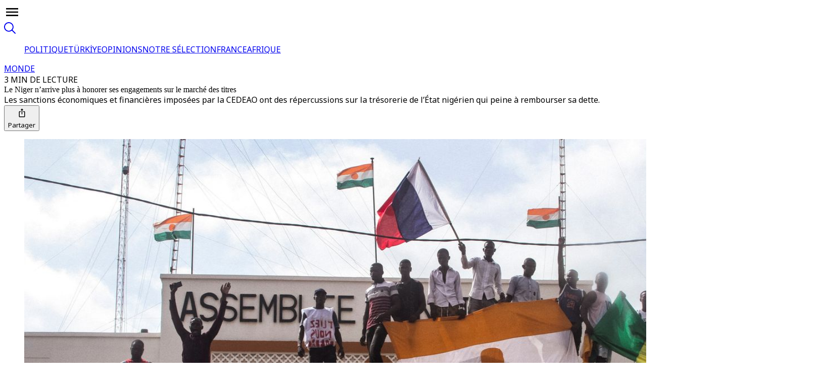

--- FILE ---
content_type: text/html; charset=utf-8
request_url: https://www.trtfrancais.com/article/15031560
body_size: 109597
content:
<!DOCTYPE html><html dir="ltr" lang="fr"><head><meta charSet="utf-8"/><meta name="viewport" content="width=device-width, initial-scale=1"/><link rel="stylesheet" href="/_next/static/css/87ad78a763d7c140.css" data-precedence="next"/><link rel="stylesheet" href="/_next/static/css/3f260d9413e7b7a2.css" data-precedence="next"/><link rel="stylesheet" href="/_next/static/css/447454c629966546.css" data-precedence="next"/><link rel="stylesheet" href="/_next/static/css/c041bb571f41039e.css" data-precedence="next"/><link rel="stylesheet" href="/_next/static/css/f76fe2964b785542.css" data-precedence="next"/><link rel="stylesheet" href="/_next/static/css/741c223baca9086a.css" data-precedence="next"/><link rel="stylesheet" href="/_next/static/css/4f18ce98dd330266.css" data-precedence="next"/><link rel="stylesheet" href="/_next/static/css/b643c97ad82b12b9.css" data-precedence="next"/><link rel="stylesheet" href="/_next/static/css/fd2b5b26355f1d88.css" data-precedence="next"/><link rel="preload" as="script" fetchPriority="low" href="/_next/static/chunks/webpack-3029cce351f38e5c.js"/><script src="/_next/static/chunks/d14bcacf-81234fa64e9c2553.js" async=""></script><script src="/_next/static/chunks/9097-1f88e02e82b9d5f9.js" async=""></script><script src="/_next/static/chunks/main-app-9aabe300a4bd74d0.js" async=""></script><script src="/_next/static/chunks/app/global-error-a034183bb5830856.js" async=""></script><script src="/_next/static/chunks/675a53d6-69a15ea57201087e.js" async=""></script><script src="/_next/static/chunks/71c3bd61-3cc2808c83e85cf7.js" async=""></script><script src="/_next/static/chunks/3f3a8ed7-85fb39b3b1282599.js" async=""></script><script src="/_next/static/chunks/5900-a2ee0c372ece1f94.js" async=""></script><script src="/_next/static/chunks/9743-a36bafd057b26e8e.js" async=""></script><script src="/_next/static/chunks/6790-979dc58dd18e5e2d.js" async=""></script><script src="/_next/static/chunks/8979-e7dbbe035bd63711.js" async=""></script><script src="/_next/static/chunks/1845-fba47ee1a4fcf70d.js" async=""></script><script src="/_next/static/chunks/1652-550606c5e3e6b4be.js" async=""></script><script src="/_next/static/chunks/5472-7e4efaca207ea50f.js" async=""></script><script src="/_next/static/chunks/1264-0f09fd2f92efea95.js" async=""></script><script src="/_next/static/chunks/6754-30a1eaae0476b27b.js" async=""></script><script src="/_next/static/chunks/6663-ada091855adff584.js" async=""></script><script src="/_next/static/chunks/3772-5c23b3446c98e3a3.js" async=""></script><script src="/_next/static/chunks/108-8d83a3edcd143efd.js" async=""></script><script src="/_next/static/chunks/6425-b392b7515e75adaa.js" async=""></script><script src="/_next/static/chunks/1399-7238a370709a76e7.js" async=""></script><script src="/_next/static/chunks/1296-c86d008ae09119b9.js" async=""></script><script src="/_next/static/chunks/3586-771c5ce02c88cf13.js" async=""></script><script src="/_next/static/chunks/3714-03f2ca1d016189eb.js" async=""></script><script src="/_next/static/chunks/6385-5f80b2a37c2f8961.js" async=""></script><script src="/_next/static/chunks/4970-33374844db77c83e.js" async=""></script><script src="/_next/static/chunks/9778-cf82a5cf1a845589.js" async=""></script><script src="/_next/static/chunks/8082-5efc251bd69991ce.js" async=""></script><script src="/_next/static/chunks/6286-8417517e16903c23.js" async=""></script><script src="/_next/static/chunks/5575-6da0eec1fd247a91.js" async=""></script><script src="/_next/static/chunks/4833-5a3b939ef01fd70e.js" async=""></script><script src="/_next/static/chunks/6378-f3ac7dd696086545.js" async=""></script><script src="/_next/static/chunks/app/(routes)/(v2-template)/article/%5Bslug%5D/page-fd3a230504a7f1da.js" async=""></script><script src="/_next/static/chunks/app/(routes)/(v2-template)/article/layout-7d9c255291ddedac.js" async=""></script><script src="/_next/static/chunks/2796-35b9081b25ad2366.js" async=""></script><script src="/_next/static/chunks/5014-017927135a740be0.js" async=""></script><script src="/_next/static/chunks/4620-f99502d11b70bc09.js" async=""></script><script src="/_next/static/chunks/1127-2b529fd49b5075f5.js" async=""></script><script src="/_next/static/chunks/6430-ac17fa8cdb8869ac.js" async=""></script><script src="/_next/static/chunks/894-3311150c2111ec88.js" async=""></script><script src="/_next/static/chunks/app/(routes)/layout-0178870e7eb1efee.js" async=""></script><script src="/_next/static/chunks/1511-6cdf17affb05a1b2.js" async=""></script><script src="/_next/static/chunks/app/(routes)/error-7cc4664d9da386f6.js" async=""></script><script src="/_next/static/chunks/app/(routes)/not-found-672112f1816be756.js" async=""></script><link rel="preconnect" href="https://cdn-i.pr.trt.com.tr"/><link rel="preconnect" href="https://images-cdn.trtworld.com"/><link rel="preconnect" href="https://cdn.pr.trt.com.tr"/><link rel="dns-prefetch" href="https://www.googletagmanager.com"/><link rel="icon" href="/favicon/favicon-trt-48.png" sizes="48x48" type="image/png"/><link rel="preload" href="https://dqf5bb0eem6kl.cloudfront.net/fonts/locale/en.css" as="style" fetchPriority="low"/><link rel="preload" href="https://dqf5bb0eem6kl.cloudfront.net/fonts/noto-sans/noto-sans.css" as="style" fetchPriority="low"/><link rel="preload" href="https://dqf5bb0eem6kl.cloudfront.net/fonts/noto-serif/noto-serif.css" as="style" fetchPriority="low"/><link rel="preload" href="https://dqf5bb0eem6kl.cloudfront.net/fonts/playfair-display/playfair-display.css" as="style" fetchPriority="low"/><link rel="preload" href="https://dqf5bb0eem6kl.cloudfront.net/fonts/arima/arima.css" as="style" fetchPriority="low"/><title>Le Niger n’arrive plus à honorer ses engagements sur le marché des titres - TRT Français</title><meta name="description" content="Les sanctions économiques et financières imposées par la CEDEAO ont des répercussions sur la trésorerie de l’État nigérien qui peine à rembourser sa dette."/><meta name="robots" content="index, follow"/><meta name="script:ld+json" content="{&quot;@context&quot;:&quot;https://schema.org&quot;,&quot;@type&quot;:&quot;NewsArticle&quot;,&quot;headline&quot;:&quot;Le Niger n’arrive plus à honorer ses engagements sur le marché des titres - TRT Français&quot;,&quot;datePublished&quot;:&quot;2023-09-19T08:20:47.379Z&quot;,&quot;author&quot;:{&quot;@type&quot;:&quot;Person&quot;,&quot;name&quot;:&quot;Jean David MIHAMLE&quot;},&quot;publisher&quot;:{&quot;@type&quot;:&quot;Organization&quot;,&quot;name&quot;:&quot;TRT Français&quot;,&quot;logo&quot;:{&quot;@type&quot;:&quot;ImageObject&quot;,&quot;url&quot;:&quot;https://trt.global/logo.png&quot;}},&quot;about&quot;:{&quot;@type&quot;:&quot;Thing&quot;,&quot;name&quot;:&quot;Monde&quot;},&quot;primaryTopic&quot;:{&quot;@type&quot;:&quot;Thing&quot;,&quot;name&quot;:&quot;Monde&quot;},&quot;articleSection&quot;:&quot;news&quot;,&quot;genre&quot;:&quot;news&quot;}"/><link rel="canonical" href="https://www.trtfrancais.com/article/15031560"/><meta property="og:title" content="TRT Français - Le Niger n’arrive plus à honorer ses engagements sur le marché des titres"/><meta property="og:description" content="Les sanctions économiques et financières imposées par la CEDEAO ont des répercussions sur la trésorerie de l’État nigérien qui peine à rembourser sa dette."/><meta property="og:url" content="https://www.trtfrancais.com/article/15031560"/><meta property="og:image" content="https://cdn-i.pr.trt.com.tr/trtfrancais/16870267_0-276-4957-2791.jpeg?width=512&amp;format=jpg&amp;quality=80"/><meta property="og:image:alt" content="Des manifestants opposés aux sanctions économiques à Niamey le 3 août dernier.  / Photo: Reuters"/><meta property="og:image:width" content="4958"/><meta property="og:image:height" content="3345"/><meta name="twitter:card" content="summary_large_image"/><meta name="twitter:title" content="Le Niger n’arrive plus à honorer ses engagements sur le marché des titres"/><meta name="twitter:description" content="Les sanctions économiques et financières imposées par la CEDEAO ont des répercussions sur la trésorerie de l’État nigérien qui peine à rembourser sa dette."/><meta name="twitter:image" content="https://cdn-i.pr.trt.com.tr/trtfrancais/16870267_0-276-4957-2791.jpeg?width=512&amp;format=jpg&amp;quality=80"/><meta name="twitter:image:width" content="640"/><meta name="twitter:image:height" content="630"/><link rel="icon" href="/favicon/favicon-trt-48.png" type="image/png" sizes="48x48"/><link rel="amphtml" href="https://www.trtfrancais.com/article/15031560/amp"/><script type="application/ld+json">{"@context":"https://schema.org","@type":"Organization","name":"TRT Français","url":"https://trtfrancais.com/","logo":"https://trtfrancais.com/svg/main-logo.svg","contactPoint":{"@type":"ContactPoint","telephone":"+90-212-326-3000","contactType":"customer service","areaServed":"TR","availableLanguage":["Turkish","English"]},"sameAs":["https://www.instagram.com/trtworld","https://www.tiktok.com/trtworld","https://www.youtube.com/channel/UC7fWeaHhqgM4Ry-RMpM2YYw","https://www.twitter.com/trtworld","https://www.facebook.com/trtworld","https://www.snapchat.com/trtworld"]}</script><script type="application/ld+json">{"@context":"https://schema.org","@type":"LocalBusiness","name":"TRT Français Headquarters","image":"https://www.yourwebsite.com/logo.png","address":{"@type":"PostalAddress","streetAddress":"Ahmet Adnan Saygun Street No:83","addressLocality":"Ulus, Besiktas","postalCode":"34347","addressRegion":"İstanbul","addressCountry":"TR"},"telephone":"+90-212-403-4600","openingHours":"Mo-Fr 09:00-17:00","geo":{"@type":"GeoCoordinates","latitude":41.0766,"longitude":29.0203}}</script><script>if(typeof window!=='undefined'){var l0=document.createElement('link');l0.rel='stylesheet';l0.href='https://dqf5bb0eem6kl.cloudfront.net/fonts/locale/en.css';document.head.appendChild(l0);var l1=document.createElement('link');l1.rel='stylesheet';l1.href='https://dqf5bb0eem6kl.cloudfront.net/fonts/noto-sans/noto-sans.css';document.head.appendChild(l1);var l2=document.createElement('link');l2.rel='stylesheet';l2.href='https://dqf5bb0eem6kl.cloudfront.net/fonts/noto-serif/noto-serif.css';document.head.appendChild(l2);var l3=document.createElement('link');l3.rel='stylesheet';l3.href='https://dqf5bb0eem6kl.cloudfront.net/fonts/playfair-display/playfair-display.css';document.head.appendChild(l3);var l4=document.createElement('link');l4.rel='stylesheet';l4.href='https://dqf5bb0eem6kl.cloudfront.net/fonts/arima/arima.css';document.head.appendChild(l4);}</script><noscript><link rel="stylesheet" href="https://dqf5bb0eem6kl.cloudfront.net/fonts/locale/en.css"/><link rel="stylesheet" href="https://dqf5bb0eem6kl.cloudfront.net/fonts/noto-sans/noto-sans.css"/><link rel="stylesheet" href="https://dqf5bb0eem6kl.cloudfront.net/fonts/noto-serif/noto-serif.css"/><link rel="stylesheet" href="https://dqf5bb0eem6kl.cloudfront.net/fonts/playfair-display/playfair-display.css"/><link rel="stylesheet" href="https://dqf5bb0eem6kl.cloudfront.net/fonts/arima/arima.css"/></noscript><script src="/_next/static/chunks/polyfills-42372ed130431b0a.js" noModule=""></script></head><body data-locale="fr" class="w-full overflow-x-hidden"><!--$!--><template data-dgst="BAILOUT_TO_CLIENT_SIDE_RENDERING"></template><!--/$--><div class="relative bg-grey-2 min-h-screen"><script type="application/ld+json">{"@context":"https://schema.org","@type":"NewsArticle","headline":"Le Niger n’arrive plus à honorer ses engagements sur le marché des titres","name":"Le Niger n’arrive plus à honorer ses engagements sur le marché des titres","inLanguage":"fr","articleBody":"Depuis le sommet de la Communauté économique des États d’Afrique de l’Ouest (CEDEAO)  du 30 juillet à Abuja, le Niger est sous l’effet de sanctions économiques.Il s’agit d’un blocus économique, caractérisé par la suspension des transactions économiques et financières entre les États de la CEDEAO et le Niger, pour hâter le retour à « l’ordre constitutionnel. »Avec le gel de ses avoirs à la BCEAO (la Banque Centrale des États d’Afrique de l’Ouest), le pays n'arrive plus à honorer ses engagements internationaux.Entre juillet et septembre, Niamey a manqué  le remboursement de cinq obligations contractées sur le marché des titres publics de l’Umoa (l’Union monétaire ouest africaine), soit une somme de 37,56 milliards de F CFA, d’après l’agence d’information économique africaine Ecofin.La situation économique est d’autant plus difficile que le pays est isolé au sein de la CEDEAO, avec notamment la suspension de toute coopération entre les banques commerciales du Niger et celles de l’Uemoa, le gel de tous les avoirs du gouvernement et entreprises d’État. À cela, il faut ajouter les difficultés de ravitaillement du fait de la fermeture de toutes les frontières du pays.Difficile dans ce contexte de lever des fonds ou alors de rembourser sa dette. Cette année, Niamey a prévu de lever 830 milliards de F CFA sur le marché des capitaux de l’Uemoa pour financer ses actions de développement.La fermeture du robinet financier des principaux partenaires du Niger, amplifie la situation, d’autant plus que le pays ne finance son budget qu'à hauteur de 62 %. Le reste de l’enveloppe est complété par des partenaires comme le FMI, la Banque Mondiale, l’Agence française de développement, etc. Des organismes qui ont gelé leurs contributions au Niger.Le 4 août dernier, l’agence de notation Moody’s a dégradé la note souveraine du pays. Elle est passée de B3 à CAA2.Au-delà des aspects financiers, le Niger souffre déjà des coupures régulières d’électricité. Le Nigeria qui fournit 70 %  d’électricité consommée dans le pays, a décidé de suspendre les livraisons au lendemain du coup d’État contre Mohamed Bazoum.Le Secrétaire général du ministre de la Santé Ibrahim Souley fait état, par ailleurs, de l’épuisement progressif des stocks de médicaments. Les antibiotiques, des traitements contre le diabète, notamment les insulines et certains produits utilisés pour les pathologies cardiaques et les anti-cancéreux, seraient déjà en rupture de stock.","author":{"@type":"Person","name":"Jean David MIHAMLE"},"datePublished":"2023-09-19T08:20:47.379Z","dateModified":"2023-09-19T12:15:08.267Z","mainEntityOfPage":{"@type":"WebPage","@id":"https://trtfrancais.com/articles/15031560"},"description":"Les sanctions économiques et financières imposées par la CEDEAO ont des répercussions sur la trésorerie de l’État nigérien qui peine à rembourser sa dette.","articleSection":"news","genre":"news","about":[{"@type":"Topic","name":"Monde"}],"primaryTopic":{"@type":"Topic","name":"Monde"},"image":["https://cdn-i.pr.trt.com.tr/trtfrancais/16870267_0-276-4957-2791.jpeg?width=512&format=jpg&quality=80"],"publisher":{"@type":"Organization","name":"TRT Français","logo":{"@type":"ImageObject","url":"https://trt.global/logo.png"}}}</script><div class="bg-grey-2 sticky top-0 z-[11] w-full items-center justify-center flex flex-row border-y border-y-[#E9E9E9] xl:h-globalTopHeaderXlH lg:h-globalTopHeaderLgH h-globalTopHeaderH"><div id="TRT-STICKY-HEADER" class="section-container"><div class="w-full flex justify-between items-center p"><div class="flex gap-4 items-center justify-center"><div id="hamburger-menu" class="sm:min-w-fit w-fit sm:start-0 end-4 flex flex-row gap-2 lg:justify-center justify-start items-center xl:px-10 ps-4 pe-4 z-20 sm:rounded-none sm:max-w-none max-w-[calc(100%-32px)] cursor-pointer transition-all duration-300 shadow-hamburgerMenu sm:shadow-none bg-grey-1 sm:bg-transparent bottom-4 sm:bottom-0 sm:p-0 !fixed sm:!relative !px-4 sm:!px-0 py-3 rounded-[4px]"><div class="text-grey-11 w-8 h-8 flex items-center justify-center cursor-pointer z-[12]"><svg xmlns="http://www.w3.org/2000/svg" width="32" height="32" viewBox="0 0 24 24" fill="none" color="currentColor" class="cursor-pointer"><path d="M3 6H21V8.01562H3V6ZM3 12.9844V11.0156H21V12.9844H3ZM3 18V15.9844H21V18H3Z" fill="currentColor"></path></svg></div></div><a href="/"><object type="image/svg+xml" data="/svg/new-channels/fr.svg?v=1" data-name="fr" width="150" height="150" aria-label="Icon" class="pointer-events-none w-auto flex justify-center align-center trt-channel-logo-container md:text-sm text-lg h-auto transform scale-110"></object></a></div><div class="flex gap-6"><a class="cursor-pointer flex items-center justify-center opacity-50 hover:opacity-100" href="https://trtfrancais.com/search"><svg xmlns="http://www.w3.org/2000/svg" width="23" height="23" viewBox="0 0 23 23" fill="none"><path d="M22.7538 21.4249L16.7216 15.3927C18.245 13.52 18.9917 11.1342 18.8079 8.72716C18.6241 6.32013 17.5237 4.07539 15.7337 2.45575C13.9436 0.836116 11.6003 -0.0349429 9.18697 0.0221725C6.77361 0.0792879 4.47417 1.06022 2.76273 2.76273C1.06022 4.47417 0.0792879 6.77361 0.0221725 9.18697C-0.0349429 11.6003 0.836116 13.9436 2.45575 15.7337C4.07539 17.5237 6.32013 18.6241 8.72716 18.8079C11.1342 18.9917 13.52 18.245 15.3927 16.7216L21.4249 22.7538C21.6052 22.9082 21.8371 22.9889 22.0743 22.9798C22.3115 22.9706 22.5365 22.8723 22.7044 22.7044C22.8723 22.5365 22.9706 22.3115 22.9798 22.0743C22.9889 21.8371 22.9082 21.6052 22.7538 21.4249ZM4.0917 14.7612C3.03668 13.7068 2.31805 12.3633 2.02671 10.9005C1.73536 9.43769 1.8844 7.92135 2.45496 6.54326C3.02552 5.16517 3.99197 3.98725 5.23206 3.1585C6.47216 2.32974 7.93018 1.88739 9.42172 1.88739C10.9132 1.88739 12.3713 2.32974 13.6114 3.1585C14.8515 3.98725 15.8179 5.16517 16.3885 6.54326C16.959 7.92135 17.1081 9.43769 16.8167 10.9005C16.5254 12.3633 15.8068 13.7068 14.7517 14.7612C14.0548 15.4665 13.2248 16.0264 12.3099 16.4086C11.395 16.7908 10.4133 16.9876 9.42172 16.9876C8.43017 16.9876 7.44848 16.7908 6.53354 16.4086C5.61861 16.0264 4.78863 15.4665 4.0917 14.7612Z" fill="currentColor"></path></svg></a></div></div></div></div><div id="TRT-STICKY-HEADER" class="sticky bg-grey-2 z-[10] w-full items-center flex flex-row border-y border-y-[#E9E9E9] xl:h-header2xlH lg:h-headerLgH h-headerDefaultH xl:top-globalTopHeaderXlH lg:top-globalTopHeaderLgH top-globalTopHeaderH"><div class="w-full sticky xl:top-header2xlH lg:top-headerLgH top-headerDefaultH z-[10] translate-y-[-1px] lg:justify-center justify-start items-center scrollbar-none overflow-scroll border-b border-t-2 block !top-0 border-none section-container !mx-auto bg-grey-2 border-b-grey-4 border-t-grey-4" id="TRT-SECONDARY-MENU-HEADER"><ul class="px-5 m-auto w-max flex overflow-x-auto gap-3.5 py-1.5 scrollbar-none [html[lang=&quot;ur&quot;]_&amp;]:font-bold items-center"><a class="" href="/politique"><span class="flex justify-center items-center gap-3"><span class="font-body text-sm leading-8 article-hover-effect text-grey-10"><span class="opacity-85 whitespace-nowrap">POLITIQUE</span></span></span></a><a class="" href="/turkiye"><span class="flex justify-center items-center gap-3"><span class="w-1 h-1 rounded-full my-3.5 bg-grey-7"></span><span class="font-body text-sm leading-8 article-hover-effect text-grey-10"><span class="opacity-85 whitespace-nowrap">TÜRKİYE</span></span></span></a><a class="" href="/opinion"><span class="flex justify-center items-center gap-3"><span class="w-1 h-1 rounded-full my-3.5 bg-grey-7"></span><span class="font-body text-sm leading-8 article-hover-effect text-grey-10"><span class="opacity-85 whitespace-nowrap">OPINIONS</span></span></span></a><a class="" href="/notre-selection"><span class="flex justify-center items-center gap-3"><span class="w-1 h-1 rounded-full my-3.5 bg-grey-7"></span><span class="font-body text-sm leading-8 article-hover-effect text-grey-10"><span class="opacity-85 whitespace-nowrap">NOTRE SÉLECTION</span></span></span></a><a class="" href="/france"><span class="flex justify-center items-center gap-3"><span class="w-1 h-1 rounded-full my-3.5 bg-grey-7"></span><span class="font-body text-sm leading-8 article-hover-effect text-grey-10"><span class="opacity-85 whitespace-nowrap">FRANCE</span></span></span></a><a class="" href="/afrique"><span class="flex justify-center items-center gap-3"><span class="w-1 h-1 rounded-full my-3.5 bg-grey-7"></span><span class="font-body text-sm leading-8 article-hover-effect text-grey-10"><span class="opacity-85 whitespace-nowrap">AFRIQUE</span></span></span></a></ul></div></div><main data-block="article-standard-wrapper" class="min-h-fit xl:min-h-[100vh] pt-10 pb-6 md:pb-9 lg:pb-12 xl:pb-20"><div class="section-container w-full grid m-auto px-0 sm:px-5 md:px-0 grid-cols-1"><section class="w-full grid content-center"><div class="w-full flex justify-center"><div class="flex flex-row items-center gap-3"><a class="font-body text-base font-bold tracking-wide text-primary-4" href="/monde">MONDE</a><div class="font-body text-xs font-medium uppercase tracking-wide opacity-85 text-grey-8">3 MIN DE LECTURE</div></div></div><div class="w-full flex justify-center mb-6 md:mb-8"><div class="w-full pt-3 flex justify-center px-6 md:px-20 lg:px-28 xl:px-48"><div class="flex flex-col gap-4 text-center xl:max-w-[888px] lg:max-w-[872px] md:max-w-[574px] sm:max-w-[504px]"><div class="text-2xl sm:text-3.5xl lg:text-5xl font-bold text-grey-11 leading-normal xl:leading-15 font-primary">Le Niger n’arrive plus à honorer ses engagements sur le marché des titres</div><div class="font-body text-grey-8 font-light text-lg leading-7 md:text-xl md:leading-8">Les sanctions économiques et financières imposées par la CEDEAO ont des répercussions sur la trésorerie de l’État nigérien qui peine à rembourser sa dette.</div><div class="flex m-auto gap-4"><div class="flex flex-row gap-2.5 my-auto"></div><button class="flex items-center flex-row gap-1" type="button" aria-haspopup="dialog" aria-expanded="false" aria-controls="radix-:Rv5n7rmfnajsq:" data-state="closed"><svg xmlns="http://www.w3.org/2000/svg" width="25" height="24" viewBox="0 0 25 24" fill="none" class="text-black"><path d="M17 8.77037H15.5C15.0875 8.77037 14.75 9.1244 14.75 9.5571C14.75 9.9898 15.0875 10.3438 15.5 10.3438H17V18.9979H8V10.3438H9.5C9.9125 10.3438 10.25 9.9898 10.25 9.5571C10.25 9.1244 9.9125 8.77037 9.5 8.77037H8C7.175 8.77037 6.5 9.47842 6.5 10.3438V18.9979C6.5 19.8633 7.175 20.5713 8 20.5713H17C17.825 20.5713 18.5 19.8633 18.5 18.9979V10.3438C18.5 9.47842 17.825 8.77037 17 8.77037Z" fill="currentColor"></path><path d="M12.5 15.0642C12.9125 15.0642 13.25 14.7102 13.25 14.2775V6.41018H14.5925C14.93 6.41018 15.095 5.98534 14.855 5.74145L12.7625 3.54648C12.6125 3.38913 12.38 3.38913 12.23 3.54648L10.1375 5.74145C9.905 5.98534 10.07 6.41018 10.4075 6.41018H11.75V14.2775C11.75 14.7102 12.0875 15.0642 12.5 15.0642Z" fill="currentColor"></path></svg><div class="font-body text-sm font-semibold my-auto text-black">Partager</div></button></div></div></div></div></section><section class="trt-article-page-wrapper w-full flex flex-col relative justify-center overflow-hidden"><figure class="w-full"><img alt="Le Niger n’arrive plus à honorer ses engagements sur le marché des titres" loading="lazy" width="1600" height="900" decoding="async" data-nimg="1" class="w-full rounded-none sm:rounded object-cover" style="color:transparent" src="https://cdn-i.pr.trt.com.tr/trtfrancais/w1440-q80/16870267_0-276-4957-2791.jpeg"/><figcaption class="pt-2 font-body text-sm font-light text-grey-7 px-6 sm:px-0">Des manifestants opposés aux sanctions économiques à Niamey le 3 août dernier.  / Photo: Reuters / Reuters</figcaption></figure></section></div><div class="flex flex-col gap-6 md:gap-9 xl:gap-12 items-center mx-auto mt-6 sm::mt-8 md:mt-12"><section class="w-full flex justify-center"><div class="w-full max-w-full"><div class="w-full flex flex-row justify-center gap-6"><div class="text-grey-12 lg:grid trt-article-body-wrapper-with-related trt-article-page-wrapper" id="standard-wrapper-6853e5a47a2ff425a83b0013"><div class="hidden xl:block"></div><div id="TRT-ARTICLE-BODY-ID" class="w-full flex flex-col gap-4"><!--$!--><template data-dgst="BAILOUT_TO_CLIENT_SIDE_RENDERING"></template><!--/$--><div class="w-full sm:max-w-[506px] md:max-w-[584px] lg:max-w-full px-6 sm:px-0 mx-auto"><div class="w-full flex flex-col gap-4"><div class="flex flex-row flex-wrap text-cc7722 font-medium font-primary first-letter:uppercase whitespace-break-spaces text-xl leading-normal"><a class="flex flex-row items-center" data-testid="hero:author" href="/author/67a4a6785dfbb9dfa39917bf"><img alt="Jean David MIHAMLE" loading="lazy" width="40" height="40" decoding="async" data-nimg="1" class="rounded-9 w-10 h-10 object-cover border-2 border-cc7722 rounded-full me-2" style="color:transparent" src="https://cdn-i.pr.trt.com.tr/trtfrancais/15428812_92-0-436-818.jpeg"/>Jean David MIHAMLE</a><span class=""></span></div><div class="font-body text-sm leading-normal text-grey-8 mb-3 capitalize opacity-85">19 septembre 2023</div></div></div><div class="!selection:text-purple-900 font-body lg:text-xl lg:leading-8 md:text-lg md:leading-7.5 text-base"><div class="sm:max-w-[506px] md:max-w-[584px] lg:max-w-full px-6 sm:px-0 mx-auto"><div class="tiptap ProseMirror min-h-full" dir="ltr"><p textAlign="left" class="">Depuis le sommet de la Communauté économique des États d’Afrique de l’Ouest (CEDEAO)  du 30 juillet à Abuja, le Niger est sous l’effet de sanctions économiques.</p><p textAlign="left" class="">Il s’agit d’un blocus économique, caractérisé par la suspension des transactions économiques et financières entre les États de la CEDEAO et le Niger, pour hâter le retour à « l’ordre constitutionnel. »</p><p textAlign="left" class="">Avec le gel de ses avoirs à la BCEAO (la Banque Centrale des États d’Afrique de l’Ouest), le pays n&apos;arrive plus à honorer ses engagements internationaux.</p><p textAlign="left" class="">Entre juillet et septembre, Niamey a manqué  le remboursement de cinq obligations contractées sur le marché des titres publics de l’Umoa (l’Union monétaire ouest africaine), soit une somme de 37,56 milliards de F CFA, d’après l’agence d’information économique africaine Ecofin.</p><p textAlign="left" class="">La situation économique est d’autant plus difficile que le pays est isolé au sein de la CEDEAO, avec notamment la suspension de toute coopération entre les banques commerciales du Niger et celles de l’Uemoa, le gel de tous les avoirs du gouvernement et entreprises d’État. À cela, il faut ajouter les difficultés de ravitaillement du fait de la fermeture de toutes les frontières du pays.</p></div></div><div class="w-full gap-5 content-start mx-auto block lg:hidden"><div class="grid sm:hidden lg:grid grid-cols-1 lg:sticky lg:top-articleStickyRightRailLgH xl:top-articleStickyRightRailXlH mx-[22px] mb-6 sm:mb-0 sm:mx-0"><div><div class="flex flex-row w-full justify-between items-end gap-2 lg:pt-0 border-grey-9 lg:border-t-0 border-t-0 pt-0"><span class="flex flex-row gap-2"><span class="w-fit h-fit p-[9px] border border-solid rounded-custom border-categories-opinion font-body font-semibold text-xl leading-custom_2 text-categories-opinion mb-6" data-testid="indicator:block"><div class="flex items-center flex-row">RECOMMANDÉ</div></span></span></div></div><div class="grid gap-bh-10"><div><a class="w-full grid md:hidden lg:grid grid-cols-[100px_1fr] gap-3 no-underline article-hover-effect" href="/article/e9370b603d16?utm_source=15031560&amp;utm_medium=internal&amp;utm_campaign=recommended&amp;utm_content=inline"><div class="w-full aspect-square max-w-[100px]"><div class="block md:hidden h-full"><div class="relative"><img alt="Enregistrement de conversations: Google va verser 68 millions de dollars pour régler les plaintes" href="/article/e9370b603d16" loading="lazy" width="400" height="400" decoding="async" data-nimg="1" class="object-cover w-full rounded" style="color:transparent;aspect-ratio:1;background-size:cover;background-position:50% 50%;background-repeat:no-repeat;background-image:url(&quot;[data-uri]&quot;)" src="https://d2udx5iz3h7s4h.cloudfront.net/2026/1/27/6732dff1cfcbfe8e438b19bf/image/f9fb140db513c35b5880275436eebeee4800389e095bcd5bd7a12d0a435fe095.jpg?width=720&amp;format=webp&amp;quality=80"/></div></div><div class="hidden md:block h-full"><div class="relative"><img alt="Enregistrement de conversations: Google va verser 68 millions de dollars pour régler les plaintes" href="/article/e9370b603d16" loading="lazy" width="400" height="400" decoding="async" data-nimg="1" class="object-cover w-full rounded" style="color:transparent;aspect-ratio:1;background-size:cover;background-position:50% 50%;background-repeat:no-repeat;background-image:url(&quot;[data-uri]&quot;)" src="https://d2udx5iz3h7s4h.cloudfront.net/2026/1/27/6732dff1cfcbfe8e438b19bf/image/f9fb140db513c35b5880275436eebeee4800389e095bcd5bd7a12d0a435fe095.jpg?width=720&amp;format=webp&amp;quality=80"/></div></div></div><div class="font-primary text-base leading-5.5 font-semibold text-grey-11"><span>Enregistrement de conversations: Google va verser 68 millions de dollars pour régler les plaintes</span></div></a></div><div><a class="w-full grid md:hidden lg:grid grid-cols-[100px_1fr] gap-3 no-underline article-hover-effect" href="/article/d9b8e9b0f2e6?utm_source=15031560&amp;utm_medium=internal&amp;utm_campaign=recommended&amp;utm_content=inline"><div class="w-full aspect-square max-w-[100px]"><div class="block md:hidden h-full"><div class="relative"><img alt="L&#x27;Azerbaïdjan déjoue un attentat contre une ambassade étrangère" href="/article/d9b8e9b0f2e6" loading="lazy" width="400" height="400" decoding="async" data-nimg="1" class="object-cover w-full rounded" style="color:transparent;aspect-ratio:1;background-size:cover;background-position:50% 50%;background-repeat:no-repeat;background-image:url(&quot;[data-uri]&quot;)" src="https://d2udx5iz3h7s4h.cloudfront.net/uploads/image/1769503495160-mvkmga-fec7a0719c2eb81ef14977805c10a3a4bfbcb496ddbbed2b3851dc322883629e.jpg?width=720&amp;format=webp&amp;quality=80"/></div></div><div class="hidden md:block h-full"><div class="relative"><img alt="L&#x27;Azerbaïdjan déjoue un attentat contre une ambassade étrangère" href="/article/d9b8e9b0f2e6" loading="lazy" width="400" height="400" decoding="async" data-nimg="1" class="object-cover w-full rounded" style="color:transparent;aspect-ratio:1;background-size:cover;background-position:50% 50%;background-repeat:no-repeat;background-image:url(&quot;[data-uri]&quot;)" src="https://d2udx5iz3h7s4h.cloudfront.net/uploads/image/1769503495160-mvkmga-fec7a0719c2eb81ef14977805c10a3a4bfbcb496ddbbed2b3851dc322883629e.jpg?width=720&amp;format=webp&amp;quality=80"/></div></div></div><div class="font-primary text-base leading-5.5 font-semibold text-grey-11"><span>L&#x27;Azerbaïdjan déjoue un attentat contre une ambassade étrangère</span></div></a></div><div><a class="w-full grid md:hidden lg:grid grid-cols-[100px_1fr] gap-3 no-underline article-hover-effect" href="/article/4aba5dd74800?utm_source=15031560&amp;utm_medium=internal&amp;utm_campaign=recommended&amp;utm_content=inline"><div class="w-full aspect-square max-w-[100px]"><div class="block md:hidden h-full"><div class="relative"><img alt="Trump signe la charte fondatrice de son &quot;Conseil de paix&quot;" href="/article/4aba5dd74800" loading="lazy" width="400" height="400" decoding="async" data-nimg="1" class="object-cover w-full rounded" style="color:transparent;aspect-ratio:1;background-size:cover;background-position:50% 50%;background-repeat:no-repeat;background-image:url(&quot;[data-uri]&quot;)" src="https://d2udx5iz3h7s4h.cloudfront.net/2026/1/22/AP/image/Switzerland_Davos_22169.jpg?width=720&amp;format=webp&amp;quality=80"/></div></div><div class="hidden md:block h-full"><div class="relative"><img alt="Trump signe la charte fondatrice de son &quot;Conseil de paix&quot;" href="/article/4aba5dd74800" loading="lazy" width="400" height="400" decoding="async" data-nimg="1" class="object-cover w-full rounded" style="color:transparent;aspect-ratio:1;background-size:cover;background-position:50% 50%;background-repeat:no-repeat;background-image:url(&quot;[data-uri]&quot;)" src="https://d2udx5iz3h7s4h.cloudfront.net/2026/1/22/AP/image/Switzerland_Davos_22169.jpg?width=720&amp;format=webp&amp;quality=80"/></div></div></div><div class="font-primary text-base leading-5.5 font-semibold text-grey-11"><span>Trump signe la charte fondatrice de son &quot;Conseil de paix&quot;</span></div></a></div><div><a class="w-full grid md:hidden lg:grid grid-cols-[100px_1fr] gap-3 no-underline article-hover-effect" href="/article/4eb62e1a0efc?utm_source=15031560&amp;utm_medium=internal&amp;utm_campaign=recommended&amp;utm_content=inline"><div class="w-full aspect-square max-w-[100px]"><div class="block md:hidden h-full"><div class="relative"><img alt="Davos annule l’invitation de l&#x27;Iran, sur fond de répression des manifestants" href="/article/4eb62e1a0efc" loading="lazy" width="400" height="400" decoding="async" data-nimg="1" class="object-cover w-full rounded" style="color:transparent;aspect-ratio:1;background-size:cover;background-position:50% 50%;background-repeat:no-repeat;background-image:url(&quot;[data-uri]&quot;)" src="https://d2udx5iz3h7s4h.cloudfront.net/2026/1/18/AP/image/Iran_Iraq_59989.jpg?width=720&amp;format=webp&amp;quality=80"/></div></div><div class="hidden md:block h-full"><div class="relative"><img alt="Davos annule l’invitation de l&#x27;Iran, sur fond de répression des manifestants" href="/article/4eb62e1a0efc" loading="lazy" width="400" height="400" decoding="async" data-nimg="1" class="object-cover w-full rounded" style="color:transparent;aspect-ratio:1;background-size:cover;background-position:50% 50%;background-repeat:no-repeat;background-image:url(&quot;[data-uri]&quot;)" src="https://d2udx5iz3h7s4h.cloudfront.net/2026/1/18/AP/image/Iran_Iraq_59989.jpg?width=720&amp;format=webp&amp;quality=80"/></div></div></div><div class="font-primary text-base leading-5.5 font-semibold text-grey-11"><span>Davos annule l’invitation de l&#x27;Iran, sur fond de répression des manifestants</span></div></a></div></div></div><div class="w-full hidden sm:grid lg:hidden bg-grey-1 shadow-rightRailTablet mb-6 sm:px-8 sm:py-[32px] md:py-[42px] md:px-[144px]"><div><div class="flex flex-row w-full justify-between items-end gap-2 lg:pt-0 border-grey-9 lg:border-t-0 border-t-0 pt-0"><span class="flex flex-row gap-2"><span class="w-fit h-fit p-[9px] border border-solid rounded-custom border-categories-opinion font-body font-semibold text-xl leading-custom_2 text-categories-opinion mb-6" data-testid="indicator:block"><div class="flex items-center flex-row">RECOMMANDÉ</div></span></span></div></div><div class="w-full grid gap-bh-10"><div class="w-full grid grid-cols-2 gap-bv-10"><div><a class="w-full hidden lg:hidden sm:flex flex-row gap-3 no-underline article-hover-effect" href="/article/e9370b603d16?utm_source=15031560&amp;utm_medium=internal&amp;utm_campaign=recommended&amp;utm_content=inline"><div class="w-full max-w-[100px] aspect-square"><div class="block md:hidden h-full"><div class="relative"><img alt="Enregistrement de conversations: Google va verser 68 millions de dollars pour régler les plaintes" loading="lazy" width="100" height="100" decoding="async" data-nimg="1" class="object-cover w-full rounded aspect-square" style="color:transparent;aspect-ratio:1;background-size:cover;background-position:50% 50%;background-repeat:no-repeat;background-image:url(&quot;[data-uri]&quot;)" src="https://d2udx5iz3h7s4h.cloudfront.net/2026/1/27/6732dff1cfcbfe8e438b19bf/image/f9fb140db513c35b5880275436eebeee4800389e095bcd5bd7a12d0a435fe095.jpg?width=128&amp;format=webp&amp;quality=80"/></div></div><div class="hidden md:block h-full"><div class="relative"><img alt="Enregistrement de conversations: Google va verser 68 millions de dollars pour régler les plaintes" loading="lazy" width="100" height="100" decoding="async" data-nimg="1" class="object-cover w-full rounded aspect-square" style="color:transparent;aspect-ratio:1;background-size:cover;background-position:50% 50%;background-repeat:no-repeat;background-image:url(&quot;[data-uri]&quot;)" src="https://d2udx5iz3h7s4h.cloudfront.net/2026/1/27/6732dff1cfcbfe8e438b19bf/image/f9fb140db513c35b5880275436eebeee4800389e095bcd5bd7a12d0a435fe095.jpg?width=128&amp;format=webp&amp;quality=80"/></div></div></div><div class="flex flex-col gap-2"><div class="font-primary text-base leading-5.5 font-semibold text-grey-11 line-clamp-3"><span>Enregistrement de conversations: Google va verser 68 millions de dollars pour régler les plaintes</span></div></div></a></div><div><a class="w-full hidden lg:hidden sm:flex flex-row gap-3 no-underline article-hover-effect" href="/article/d9b8e9b0f2e6?utm_source=15031560&amp;utm_medium=internal&amp;utm_campaign=recommended&amp;utm_content=inline"><div class="w-full max-w-[100px] aspect-square"><div class="block md:hidden h-full"><div class="relative"><img alt="L&#x27;Azerbaïdjan déjoue un attentat contre une ambassade étrangère" loading="lazy" width="100" height="100" decoding="async" data-nimg="1" class="object-cover w-full rounded aspect-square" style="color:transparent;aspect-ratio:1;background-size:cover;background-position:50% 50%;background-repeat:no-repeat;background-image:url(&quot;[data-uri]&quot;)" src="https://d2udx5iz3h7s4h.cloudfront.net/uploads/image/1769503495160-mvkmga-fec7a0719c2eb81ef14977805c10a3a4bfbcb496ddbbed2b3851dc322883629e.jpg?width=128&amp;format=webp&amp;quality=80"/></div></div><div class="hidden md:block h-full"><div class="relative"><img alt="L&#x27;Azerbaïdjan déjoue un attentat contre une ambassade étrangère" loading="lazy" width="100" height="100" decoding="async" data-nimg="1" class="object-cover w-full rounded aspect-square" style="color:transparent;aspect-ratio:1;background-size:cover;background-position:50% 50%;background-repeat:no-repeat;background-image:url(&quot;[data-uri]&quot;)" src="https://d2udx5iz3h7s4h.cloudfront.net/uploads/image/1769503495160-mvkmga-fec7a0719c2eb81ef14977805c10a3a4bfbcb496ddbbed2b3851dc322883629e.jpg?width=128&amp;format=webp&amp;quality=80"/></div></div></div><div class="flex flex-col gap-2"><div class="font-primary text-base leading-5.5 font-semibold text-grey-11 line-clamp-3"><span>L&#x27;Azerbaïdjan déjoue un attentat contre une ambassade étrangère</span></div></div></a></div></div><div class="w-full grid grid-cols-2 gap-bv-10"><div><a class="w-full hidden lg:hidden sm:flex flex-row gap-3 no-underline article-hover-effect" href="/article/4aba5dd74800?utm_source=15031560&amp;utm_medium=internal&amp;utm_campaign=recommended&amp;utm_content=inline"><div class="w-full max-w-[100px] aspect-square"><div class="block md:hidden h-full"><div class="relative"><img alt="Trump signe la charte fondatrice de son &quot;Conseil de paix&quot;" loading="lazy" width="100" height="100" decoding="async" data-nimg="1" class="object-cover w-full rounded aspect-square" style="color:transparent;aspect-ratio:1;background-size:cover;background-position:50% 50%;background-repeat:no-repeat;background-image:url(&quot;[data-uri]&quot;)" src="https://d2udx5iz3h7s4h.cloudfront.net/2026/1/22/AP/image/Switzerland_Davos_22169.jpg?width=128&amp;format=webp&amp;quality=80"/></div></div><div class="hidden md:block h-full"><div class="relative"><img alt="Trump signe la charte fondatrice de son &quot;Conseil de paix&quot;" loading="lazy" width="100" height="100" decoding="async" data-nimg="1" class="object-cover w-full rounded aspect-square" style="color:transparent;aspect-ratio:1;background-size:cover;background-position:50% 50%;background-repeat:no-repeat;background-image:url(&quot;[data-uri]&quot;)" src="https://d2udx5iz3h7s4h.cloudfront.net/2026/1/22/AP/image/Switzerland_Davos_22169.jpg?width=128&amp;format=webp&amp;quality=80"/></div></div></div><div class="flex flex-col gap-2"><div class="font-primary text-base leading-5.5 font-semibold text-grey-11 line-clamp-3"><span>Trump signe la charte fondatrice de son &quot;Conseil de paix&quot;</span></div></div></a></div><div><a class="w-full hidden lg:hidden sm:flex flex-row gap-3 no-underline article-hover-effect" href="/article/4eb62e1a0efc?utm_source=15031560&amp;utm_medium=internal&amp;utm_campaign=recommended&amp;utm_content=inline"><div class="w-full max-w-[100px] aspect-square"><div class="block md:hidden h-full"><div class="relative"><img alt="Davos annule l’invitation de l&#x27;Iran, sur fond de répression des manifestants" loading="lazy" width="100" height="100" decoding="async" data-nimg="1" class="object-cover w-full rounded aspect-square" style="color:transparent;aspect-ratio:1;background-size:cover;background-position:50% 50%;background-repeat:no-repeat;background-image:url(&quot;[data-uri]&quot;)" src="https://d2udx5iz3h7s4h.cloudfront.net/2026/1/18/AP/image/Iran_Iraq_59989.jpg?width=128&amp;format=webp&amp;quality=80"/></div></div><div class="hidden md:block h-full"><div class="relative"><img alt="Davos annule l’invitation de l&#x27;Iran, sur fond de répression des manifestants" loading="lazy" width="100" height="100" decoding="async" data-nimg="1" class="object-cover w-full rounded aspect-square" style="color:transparent;aspect-ratio:1;background-size:cover;background-position:50% 50%;background-repeat:no-repeat;background-image:url(&quot;[data-uri]&quot;)" src="https://d2udx5iz3h7s4h.cloudfront.net/2026/1/18/AP/image/Iran_Iraq_59989.jpg?width=128&amp;format=webp&amp;quality=80"/></div></div></div><div class="flex flex-col gap-2"><div class="font-primary text-base leading-5.5 font-semibold text-grey-11 line-clamp-3"><span>Davos annule l’invitation de l&#x27;Iran, sur fond de répression des manifestants</span></div></div></a></div></div></div></div></div><div class="sm:max-w-[506px] md:max-w-[584px] lg:max-w-full px-6 sm:px-0 mx-auto"><div class="tiptap ProseMirror min-h-full" dir="ltr"><p textAlign="left" class="">Difficile dans ce contexte de lever des fonds ou alors de rembourser sa dette. Cette année, Niamey a prévu de lever 830 milliards de F CFA sur le marché des capitaux de l’Uemoa pour financer ses actions de développement.</p><p textAlign="left" class="">La fermeture du robinet financier des principaux partenaires du Niger, amplifie la situation, d’autant plus que le pays ne finance son budget qu&apos;à hauteur de 62 %. Le reste de l’enveloppe est complété par des partenaires comme le FMI, la Banque Mondiale, l’Agence française de développement, etc. Des organismes qui ont gelé leurs contributions au Niger.</p><p textAlign="left" class="">Le 4 août dernier, l’agence de notation Moody’s a dégradé la note souveraine du pays. Elle est passée de B3 à CAA2.</p><p textAlign="left" class="">Au-delà des aspects financiers, le Niger souffre déjà des coupures régulières d’électricité. Le Nigeria qui fournit 70 %  d’électricité consommée dans le pays, a décidé de suspendre les livraisons au lendemain du coup d’État contre Mohamed Bazoum.</p><p textAlign="left" class="">Le Secrétaire général du ministre de la Santé Ibrahim Souley fait état, par ailleurs, de l’épuisement progressif des stocks de médicaments. Les antibiotiques, des traitements contre le diabète, notamment les insulines et certains produits utilisés pour les pathologies cardiaques et les anti-cancéreux, seraient déjà en rupture de stock.</p></div></div><div class="font-body text-xs leading-8 trt-article-body-wrapper trt-article-page-wrapper pb-20 "><div class="block lg:hidden"></div><div class="self-start whitespace-nowrap pt-6"><span class="text-grey-9 me-1">SOURCE<!-- -->:</span><span class="text-primary-4 ">TRT français et agences</span></div></div></div></div><div class="w-full gap-5 content-start mx-auto hidden lg:block"><div class="grid sm:hidden lg:grid grid-cols-1 lg:sticky lg:top-articleStickyRightRailLgH xl:top-articleStickyRightRailXlH"><div><div class="flex flex-row w-full justify-between items-end gap-2 lg:pt-0 border-grey-9 lg:border-t-0 border-t-0 pt-0"><span class="flex flex-row gap-2"><span class="w-fit h-fit p-[9px] border border-solid rounded-custom border-categories-opinion font-body font-semibold text-xl leading-custom_2 text-categories-opinion mb-6" data-testid="indicator:block"><div class="flex items-center flex-row">RECOMMANDÉ</div></span></span></div></div><div class="grid gap-bh-10"><div><a class="w-full grid md:hidden lg:grid grid-cols-[100px_1fr] gap-3 no-underline article-hover-effect" href="/article/e9370b603d16?utm_source=15031560&amp;utm_medium=internal&amp;utm_campaign=recommended&amp;utm_content=sidebar"><div class="w-full aspect-square max-w-[100px]"><div class="block md:hidden h-full"><div class="relative"><img alt="Enregistrement de conversations: Google va verser 68 millions de dollars pour régler les plaintes" href="/article/e9370b603d16" loading="lazy" width="400" height="400" decoding="async" data-nimg="1" class="object-cover w-full rounded" style="color:transparent;aspect-ratio:1;background-size:cover;background-position:50% 50%;background-repeat:no-repeat;background-image:url(&quot;[data-uri]&quot;)" src="https://d2udx5iz3h7s4h.cloudfront.net/2026/1/27/6732dff1cfcbfe8e438b19bf/image/f9fb140db513c35b5880275436eebeee4800389e095bcd5bd7a12d0a435fe095.jpg?width=720&amp;format=webp&amp;quality=80"/></div></div><div class="hidden md:block h-full"><div class="relative"><img alt="Enregistrement de conversations: Google va verser 68 millions de dollars pour régler les plaintes" href="/article/e9370b603d16" loading="lazy" width="400" height="400" decoding="async" data-nimg="1" class="object-cover w-full rounded" style="color:transparent;aspect-ratio:1;background-size:cover;background-position:50% 50%;background-repeat:no-repeat;background-image:url(&quot;[data-uri]&quot;)" src="https://d2udx5iz3h7s4h.cloudfront.net/2026/1/27/6732dff1cfcbfe8e438b19bf/image/f9fb140db513c35b5880275436eebeee4800389e095bcd5bd7a12d0a435fe095.jpg?width=720&amp;format=webp&amp;quality=80"/></div></div></div><div class="font-primary text-base leading-5.5 font-semibold text-grey-11"><span>Enregistrement de conversations: Google va verser 68 millions de dollars pour régler les plaintes</span></div></a></div><div><a class="w-full grid md:hidden lg:grid grid-cols-[100px_1fr] gap-3 no-underline article-hover-effect" href="/article/d9b8e9b0f2e6?utm_source=15031560&amp;utm_medium=internal&amp;utm_campaign=recommended&amp;utm_content=sidebar"><div class="w-full aspect-square max-w-[100px]"><div class="block md:hidden h-full"><div class="relative"><img alt="L&#x27;Azerbaïdjan déjoue un attentat contre une ambassade étrangère" href="/article/d9b8e9b0f2e6" loading="lazy" width="400" height="400" decoding="async" data-nimg="1" class="object-cover w-full rounded" style="color:transparent;aspect-ratio:1;background-size:cover;background-position:50% 50%;background-repeat:no-repeat;background-image:url(&quot;[data-uri]&quot;)" src="https://d2udx5iz3h7s4h.cloudfront.net/uploads/image/1769503495160-mvkmga-fec7a0719c2eb81ef14977805c10a3a4bfbcb496ddbbed2b3851dc322883629e.jpg?width=720&amp;format=webp&amp;quality=80"/></div></div><div class="hidden md:block h-full"><div class="relative"><img alt="L&#x27;Azerbaïdjan déjoue un attentat contre une ambassade étrangère" href="/article/d9b8e9b0f2e6" loading="lazy" width="400" height="400" decoding="async" data-nimg="1" class="object-cover w-full rounded" style="color:transparent;aspect-ratio:1;background-size:cover;background-position:50% 50%;background-repeat:no-repeat;background-image:url(&quot;[data-uri]&quot;)" src="https://d2udx5iz3h7s4h.cloudfront.net/uploads/image/1769503495160-mvkmga-fec7a0719c2eb81ef14977805c10a3a4bfbcb496ddbbed2b3851dc322883629e.jpg?width=720&amp;format=webp&amp;quality=80"/></div></div></div><div class="font-primary text-base leading-5.5 font-semibold text-grey-11"><span>L&#x27;Azerbaïdjan déjoue un attentat contre une ambassade étrangère</span></div></a></div><div><a class="w-full grid md:hidden lg:grid grid-cols-[100px_1fr] gap-3 no-underline article-hover-effect" href="/article/4aba5dd74800?utm_source=15031560&amp;utm_medium=internal&amp;utm_campaign=recommended&amp;utm_content=sidebar"><div class="w-full aspect-square max-w-[100px]"><div class="block md:hidden h-full"><div class="relative"><img alt="Trump signe la charte fondatrice de son &quot;Conseil de paix&quot;" href="/article/4aba5dd74800" loading="lazy" width="400" height="400" decoding="async" data-nimg="1" class="object-cover w-full rounded" style="color:transparent;aspect-ratio:1;background-size:cover;background-position:50% 50%;background-repeat:no-repeat;background-image:url(&quot;[data-uri]&quot;)" src="https://d2udx5iz3h7s4h.cloudfront.net/2026/1/22/AP/image/Switzerland_Davos_22169.jpg?width=720&amp;format=webp&amp;quality=80"/></div></div><div class="hidden md:block h-full"><div class="relative"><img alt="Trump signe la charte fondatrice de son &quot;Conseil de paix&quot;" href="/article/4aba5dd74800" loading="lazy" width="400" height="400" decoding="async" data-nimg="1" class="object-cover w-full rounded" style="color:transparent;aspect-ratio:1;background-size:cover;background-position:50% 50%;background-repeat:no-repeat;background-image:url(&quot;[data-uri]&quot;)" src="https://d2udx5iz3h7s4h.cloudfront.net/2026/1/22/AP/image/Switzerland_Davos_22169.jpg?width=720&amp;format=webp&amp;quality=80"/></div></div></div><div class="font-primary text-base leading-5.5 font-semibold text-grey-11"><span>Trump signe la charte fondatrice de son &quot;Conseil de paix&quot;</span></div></a></div><div><a class="w-full grid md:hidden lg:grid grid-cols-[100px_1fr] gap-3 no-underline article-hover-effect" href="/article/4eb62e1a0efc?utm_source=15031560&amp;utm_medium=internal&amp;utm_campaign=recommended&amp;utm_content=sidebar"><div class="w-full aspect-square max-w-[100px]"><div class="block md:hidden h-full"><div class="relative"><img alt="Davos annule l’invitation de l&#x27;Iran, sur fond de répression des manifestants" href="/article/4eb62e1a0efc" loading="lazy" width="400" height="400" decoding="async" data-nimg="1" class="object-cover w-full rounded" style="color:transparent;aspect-ratio:1;background-size:cover;background-position:50% 50%;background-repeat:no-repeat;background-image:url(&quot;[data-uri]&quot;)" src="https://d2udx5iz3h7s4h.cloudfront.net/2026/1/18/AP/image/Iran_Iraq_59989.jpg?width=720&amp;format=webp&amp;quality=80"/></div></div><div class="hidden md:block h-full"><div class="relative"><img alt="Davos annule l’invitation de l&#x27;Iran, sur fond de répression des manifestants" href="/article/4eb62e1a0efc" loading="lazy" width="400" height="400" decoding="async" data-nimg="1" class="object-cover w-full rounded" style="color:transparent;aspect-ratio:1;background-size:cover;background-position:50% 50%;background-repeat:no-repeat;background-image:url(&quot;[data-uri]&quot;)" src="https://d2udx5iz3h7s4h.cloudfront.net/2026/1/18/AP/image/Iran_Iraq_59989.jpg?width=720&amp;format=webp&amp;quality=80"/></div></div></div><div class="font-primary text-base leading-5.5 font-semibold text-grey-11"><span>Davos annule l’invitation de l&#x27;Iran, sur fond de répression des manifestants</span></div></a></div></div></div><div class="w-full hidden sm:grid lg:hidden bg-grey-1 shadow-rightRailTablet mb-6 sm:px-8 sm:py-[32px] md:py-[42px] md:px-[144px]"><div><div class="flex flex-row w-full justify-between items-end gap-2 lg:pt-0 border-grey-9 lg:border-t-0 border-t-0 pt-0"><span class="flex flex-row gap-2"><span class="w-fit h-fit p-[9px] border border-solid rounded-custom border-categories-opinion font-body font-semibold text-xl leading-custom_2 text-categories-opinion mb-6" data-testid="indicator:block"><div class="flex items-center flex-row">RECOMMANDÉ</div></span></span></div></div><div class="w-full grid gap-bh-10"><div class="w-full grid grid-cols-2 gap-bv-10"><div><a class="w-full hidden lg:hidden sm:flex flex-row gap-3 no-underline article-hover-effect" href="/article/e9370b603d16?utm_source=15031560&amp;utm_medium=internal&amp;utm_campaign=recommended&amp;utm_content=sidebar"><div class="w-full max-w-[100px] aspect-square"><div class="block md:hidden h-full"><div class="relative"><img alt="Enregistrement de conversations: Google va verser 68 millions de dollars pour régler les plaintes" loading="lazy" width="100" height="100" decoding="async" data-nimg="1" class="object-cover w-full rounded aspect-square" style="color:transparent;aspect-ratio:1;background-size:cover;background-position:50% 50%;background-repeat:no-repeat;background-image:url(&quot;[data-uri]&quot;)" src="https://d2udx5iz3h7s4h.cloudfront.net/2026/1/27/6732dff1cfcbfe8e438b19bf/image/f9fb140db513c35b5880275436eebeee4800389e095bcd5bd7a12d0a435fe095.jpg?width=128&amp;format=webp&amp;quality=80"/></div></div><div class="hidden md:block h-full"><div class="relative"><img alt="Enregistrement de conversations: Google va verser 68 millions de dollars pour régler les plaintes" loading="lazy" width="100" height="100" decoding="async" data-nimg="1" class="object-cover w-full rounded aspect-square" style="color:transparent;aspect-ratio:1;background-size:cover;background-position:50% 50%;background-repeat:no-repeat;background-image:url(&quot;[data-uri]&quot;)" src="https://d2udx5iz3h7s4h.cloudfront.net/2026/1/27/6732dff1cfcbfe8e438b19bf/image/f9fb140db513c35b5880275436eebeee4800389e095bcd5bd7a12d0a435fe095.jpg?width=128&amp;format=webp&amp;quality=80"/></div></div></div><div class="flex flex-col gap-2"><div class="font-primary text-base leading-5.5 font-semibold text-grey-11 line-clamp-3"><span>Enregistrement de conversations: Google va verser 68 millions de dollars pour régler les plaintes</span></div></div></a></div><div><a class="w-full hidden lg:hidden sm:flex flex-row gap-3 no-underline article-hover-effect" href="/article/d9b8e9b0f2e6?utm_source=15031560&amp;utm_medium=internal&amp;utm_campaign=recommended&amp;utm_content=sidebar"><div class="w-full max-w-[100px] aspect-square"><div class="block md:hidden h-full"><div class="relative"><img alt="L&#x27;Azerbaïdjan déjoue un attentat contre une ambassade étrangère" loading="lazy" width="100" height="100" decoding="async" data-nimg="1" class="object-cover w-full rounded aspect-square" style="color:transparent;aspect-ratio:1;background-size:cover;background-position:50% 50%;background-repeat:no-repeat;background-image:url(&quot;[data-uri]&quot;)" src="https://d2udx5iz3h7s4h.cloudfront.net/uploads/image/1769503495160-mvkmga-fec7a0719c2eb81ef14977805c10a3a4bfbcb496ddbbed2b3851dc322883629e.jpg?width=128&amp;format=webp&amp;quality=80"/></div></div><div class="hidden md:block h-full"><div class="relative"><img alt="L&#x27;Azerbaïdjan déjoue un attentat contre une ambassade étrangère" loading="lazy" width="100" height="100" decoding="async" data-nimg="1" class="object-cover w-full rounded aspect-square" style="color:transparent;aspect-ratio:1;background-size:cover;background-position:50% 50%;background-repeat:no-repeat;background-image:url(&quot;[data-uri]&quot;)" src="https://d2udx5iz3h7s4h.cloudfront.net/uploads/image/1769503495160-mvkmga-fec7a0719c2eb81ef14977805c10a3a4bfbcb496ddbbed2b3851dc322883629e.jpg?width=128&amp;format=webp&amp;quality=80"/></div></div></div><div class="flex flex-col gap-2"><div class="font-primary text-base leading-5.5 font-semibold text-grey-11 line-clamp-3"><span>L&#x27;Azerbaïdjan déjoue un attentat contre une ambassade étrangère</span></div></div></a></div></div><div class="w-full grid grid-cols-2 gap-bv-10"><div><a class="w-full hidden lg:hidden sm:flex flex-row gap-3 no-underline article-hover-effect" href="/article/4aba5dd74800?utm_source=15031560&amp;utm_medium=internal&amp;utm_campaign=recommended&amp;utm_content=sidebar"><div class="w-full max-w-[100px] aspect-square"><div class="block md:hidden h-full"><div class="relative"><img alt="Trump signe la charte fondatrice de son &quot;Conseil de paix&quot;" loading="lazy" width="100" height="100" decoding="async" data-nimg="1" class="object-cover w-full rounded aspect-square" style="color:transparent;aspect-ratio:1;background-size:cover;background-position:50% 50%;background-repeat:no-repeat;background-image:url(&quot;[data-uri]&quot;)" src="https://d2udx5iz3h7s4h.cloudfront.net/2026/1/22/AP/image/Switzerland_Davos_22169.jpg?width=128&amp;format=webp&amp;quality=80"/></div></div><div class="hidden md:block h-full"><div class="relative"><img alt="Trump signe la charte fondatrice de son &quot;Conseil de paix&quot;" loading="lazy" width="100" height="100" decoding="async" data-nimg="1" class="object-cover w-full rounded aspect-square" style="color:transparent;aspect-ratio:1;background-size:cover;background-position:50% 50%;background-repeat:no-repeat;background-image:url(&quot;[data-uri]&quot;)" src="https://d2udx5iz3h7s4h.cloudfront.net/2026/1/22/AP/image/Switzerland_Davos_22169.jpg?width=128&amp;format=webp&amp;quality=80"/></div></div></div><div class="flex flex-col gap-2"><div class="font-primary text-base leading-5.5 font-semibold text-grey-11 line-clamp-3"><span>Trump signe la charte fondatrice de son &quot;Conseil de paix&quot;</span></div></div></a></div><div><a class="w-full hidden lg:hidden sm:flex flex-row gap-3 no-underline article-hover-effect" href="/article/4eb62e1a0efc?utm_source=15031560&amp;utm_medium=internal&amp;utm_campaign=recommended&amp;utm_content=sidebar"><div class="w-full max-w-[100px] aspect-square"><div class="block md:hidden h-full"><div class="relative"><img alt="Davos annule l’invitation de l&#x27;Iran, sur fond de répression des manifestants" loading="lazy" width="100" height="100" decoding="async" data-nimg="1" class="object-cover w-full rounded aspect-square" style="color:transparent;aspect-ratio:1;background-size:cover;background-position:50% 50%;background-repeat:no-repeat;background-image:url(&quot;[data-uri]&quot;)" src="https://d2udx5iz3h7s4h.cloudfront.net/2026/1/18/AP/image/Iran_Iraq_59989.jpg?width=128&amp;format=webp&amp;quality=80"/></div></div><div class="hidden md:block h-full"><div class="relative"><img alt="Davos annule l’invitation de l&#x27;Iran, sur fond de répression des manifestants" loading="lazy" width="100" height="100" decoding="async" data-nimg="1" class="object-cover w-full rounded aspect-square" style="color:transparent;aspect-ratio:1;background-size:cover;background-position:50% 50%;background-repeat:no-repeat;background-image:url(&quot;[data-uri]&quot;)" src="https://d2udx5iz3h7s4h.cloudfront.net/2026/1/18/AP/image/Iran_Iraq_59989.jpg?width=128&amp;format=webp&amp;quality=80"/></div></div></div><div class="flex flex-col gap-2"><div class="font-primary text-base leading-5.5 font-semibold text-grey-11 line-clamp-3"><span>Davos annule l’invitation de l&#x27;Iran, sur fond de répression des manifestants</span></div></div></a></div></div></div></div></div></div></div></div></section><section class="section-container overflow-hidden w-full"><div class="flex flex-col"><div class="w-full grid" data-testid="explore-overall"><div class="font-body text-grey-9 font-black border-t border-t-grey-9 pt-1.5 sm:pt-2 pb-4 sm:pb-3 lg:pb-4 sm:text-3.5xl !leading-normal text-xl md:text-3.5xl lg:text-3xl xl:text-4xl leading-normal" data-testid="main:title">Divers</div><div class="grid grid-cols-1 sm:grid-cols-3 md:grid-cols-4 lg:grid-cols-5 gap-4 xl:gap-[34px] sm:gap-6"><div class="w-full flex flex-row sm:flex-col gap-3 no-underline article-hover-effect"><div class="max-w-[100px] sm:max-w-none sm:aspect-auto aspect-square w-full h-fit rounded bg-no-repeat relative" data-testid="headline"><div class="block md:hidden w-full h-full" data-testid="media:mobile"><a class="relative" href="/article/bd111134ea27"><img alt="France: une infirmière perd son travail et son logement faute de titre de séjour délivré à temps" href="/article/bd111134ea27" loading="lazy" width="260" height="195" decoding="async" data-nimg="1" class="object-cover sm:h-auto rounded sm:w-full w-[100px] h-full" style="color:transparent;aspect-ratio:1.3333333333333333;background-size:cover;background-position:50% 50%;background-repeat:no-repeat;background-image:url(&quot;[data-uri]&quot;)" src="https://d2udx5iz3h7s4h.cloudfront.net/2024/10/31/702ef544-81d6-4de9-8494-93c8982842fa/image/702ef544-81d6-4de9-8494-93c8982842fa.jpg?width=512&amp;format=webp&amp;quality=80"/></a></div><div class="hidden md:block w-full h-full" data-testid="media:desktop"><a class="relative" href="/article/bd111134ea27"><img alt="France: une infirmière perd son travail et son logement faute de titre de séjour délivré à temps" href="/article/bd111134ea27" loading="lazy" width="260" height="195" decoding="async" data-nimg="1" class="object-cover sm:h-auto rounded sm:w-full w-[100px] h-full" style="color:transparent;aspect-ratio:1.3333333333333333;background-size:cover;background-position:50% 50%;background-repeat:no-repeat;background-image:url(&quot;[data-uri]&quot;)" src="https://d2udx5iz3h7s4h.cloudfront.net/2024/10/31/702ef544-81d6-4de9-8494-93c8982842fa/image/702ef544-81d6-4de9-8494-93c8982842fa.jpg?width=512&amp;format=webp&amp;quality=80"/></a></div></div><div class="flex w-full flex-col gap-2"><div><a class="font-primary text-sm2 sm:text-xs2 !leading-normal lg:text-base lg:!leading-5.5 font-semibold text-grey-12 line-clamp-3" data-testid="headline:title" href="/article/bd111134ea27"><span>France: une infirmière perd son travail et son logement faute de titre de séjour délivré à temps</span></a></div><div class="font-primary text-opinion-gold text-xs2 leading-[normal] font-semibold" data-testid="author:title"><div class="whitespace-break-spaces"></div></div></div></div><div class="w-full flex flex-row sm:flex-col gap-3 no-underline article-hover-effect"><div class="max-w-[100px] sm:max-w-none sm:aspect-auto aspect-square w-full h-fit rounded bg-no-repeat relative" data-testid="headline"><div class="block md:hidden w-full h-full" data-testid="media:mobile"><a class="relative" href="/article/b975cf01346c"><img alt="La Belgique adopte une loi prévoyant la déchéance de nationalité pour les crimes graves" href="/article/b975cf01346c" loading="lazy" width="260" height="195" decoding="async" data-nimg="1" class="object-cover sm:h-auto rounded sm:w-full w-[100px] h-full" style="color:transparent;aspect-ratio:1.3333333333333333;background-size:cover;background-position:50% 50%;background-repeat:no-repeat;background-image:url(&quot;[data-uri]&quot;)" src="https://d2udx5iz3h7s4h.cloudfront.net/uploads/image/1762423418470-vbp3gn-db826a33d7f4ee3195f925373b2490087918609660367c62ab3463659d68c8d5.jpg?width=512&amp;format=webp&amp;quality=80"/></a></div><div class="hidden md:block w-full h-full" data-testid="media:desktop"><a class="relative" href="/article/b975cf01346c"><img alt="La Belgique adopte une loi prévoyant la déchéance de nationalité pour les crimes graves" href="/article/b975cf01346c" loading="lazy" width="260" height="195" decoding="async" data-nimg="1" class="object-cover sm:h-auto rounded sm:w-full w-[100px] h-full" style="color:transparent;aspect-ratio:1.3333333333333333;background-size:cover;background-position:50% 50%;background-repeat:no-repeat;background-image:url(&quot;[data-uri]&quot;)" src="https://d2udx5iz3h7s4h.cloudfront.net/uploads/image/1762423418470-vbp3gn-db826a33d7f4ee3195f925373b2490087918609660367c62ab3463659d68c8d5.jpg?width=512&amp;format=webp&amp;quality=80"/></a></div></div><div class="flex w-full flex-col gap-2"><div><a class="font-primary text-sm2 sm:text-xs2 !leading-normal lg:text-base lg:!leading-5.5 font-semibold text-grey-12 line-clamp-3" data-testid="headline:title" href="/article/b975cf01346c"><span>La Belgique adopte une loi prévoyant la déchéance de nationalité pour les crimes graves</span></a></div><div class="font-primary text-opinion-gold text-xs2 leading-[normal] font-semibold" data-testid="author:title"><div class="whitespace-break-spaces"></div></div></div></div><div class="w-full flex flex-row sm:flex-col gap-3 no-underline article-hover-effect"><div class="max-w-[100px] sm:max-w-none sm:aspect-auto aspect-square w-full h-fit rounded bg-no-repeat relative" data-testid="headline"><div class="block md:hidden w-full h-full" data-testid="media:mobile"><a class="relative" href="/article/ccd93548ea0e"><img alt="Un mort dans une frappe aérienne israélienne au sud du Liban" href="/article/ccd93548ea0e" loading="lazy" width="260" height="195" decoding="async" data-nimg="1" class="object-cover sm:h-auto rounded sm:w-full w-[100px] h-full" style="color:transparent;aspect-ratio:1.3333333333333333;background-size:cover;background-position:50% 50%;background-repeat:no-repeat;background-image:url(&quot;[data-uri]&quot;)" src="https://d2udx5iz3h7s4h.cloudfront.net/2026/1/22/AP/image/Lebanon_Israel_66958.jpg?width=512&amp;format=webp&amp;quality=80"/></a></div><div class="hidden md:block w-full h-full" data-testid="media:desktop"><a class="relative" href="/article/ccd93548ea0e"><img alt="Un mort dans une frappe aérienne israélienne au sud du Liban" href="/article/ccd93548ea0e" loading="lazy" width="260" height="195" decoding="async" data-nimg="1" class="object-cover sm:h-auto rounded sm:w-full w-[100px] h-full" style="color:transparent;aspect-ratio:1.3333333333333333;background-size:cover;background-position:50% 50%;background-repeat:no-repeat;background-image:url(&quot;[data-uri]&quot;)" src="https://d2udx5iz3h7s4h.cloudfront.net/2026/1/22/AP/image/Lebanon_Israel_66958.jpg?width=512&amp;format=webp&amp;quality=80"/></a></div></div><div class="flex w-full flex-col gap-2"><div><a class="font-primary text-sm2 sm:text-xs2 !leading-normal lg:text-base lg:!leading-5.5 font-semibold text-grey-12 line-clamp-3" data-testid="headline:title" href="/article/ccd93548ea0e"><span>Un mort dans une frappe aérienne israélienne au sud du Liban</span></a></div><div class="font-primary text-opinion-gold text-xs2 leading-[normal] font-semibold" data-testid="author:title"><div class="whitespace-break-spaces"></div></div></div></div><div class="w-full flex flex-row sm:flex-col gap-3 no-underline article-hover-effect"><div class="max-w-[100px] sm:max-w-none sm:aspect-auto aspect-square w-full h-fit rounded bg-no-repeat relative" data-testid="headline"><div class="block md:hidden w-full h-full" data-testid="media:mobile"><a class="relative" href="/article/18ebff0dd658"><img alt="Zelensky propose de suspendre les frappes énergétiques si la Russie fait de même" href="/article/18ebff0dd658" loading="lazy" width="260" height="195" decoding="async" data-nimg="1" class="object-cover sm:h-auto rounded sm:w-full w-[100px] h-full" style="color:transparent;aspect-ratio:1.3333333333333333;background-size:cover;background-position:50% 50%;background-repeat:no-repeat;background-image:url(&quot;[data-uri]&quot;)" src="https://d2udx5iz3h7s4h.cloudfront.net/2026/1/27/6745878979e2938913730785/image/37cb29634c297f068bf531212c5fbb2201aa83c6d84c2e15a8576cb53ecb27f6.JPG?width=512&amp;format=webp&amp;quality=80"/></a></div><div class="hidden md:block w-full h-full" data-testid="media:desktop"><a class="relative" href="/article/18ebff0dd658"><img alt="Zelensky propose de suspendre les frappes énergétiques si la Russie fait de même" href="/article/18ebff0dd658" loading="lazy" width="260" height="195" decoding="async" data-nimg="1" class="object-cover sm:h-auto rounded sm:w-full w-[100px] h-full" style="color:transparent;aspect-ratio:1.3333333333333333;background-size:cover;background-position:50% 50%;background-repeat:no-repeat;background-image:url(&quot;[data-uri]&quot;)" src="https://d2udx5iz3h7s4h.cloudfront.net/2026/1/27/6745878979e2938913730785/image/37cb29634c297f068bf531212c5fbb2201aa83c6d84c2e15a8576cb53ecb27f6.JPG?width=512&amp;format=webp&amp;quality=80"/></a></div></div><div class="flex w-full flex-col gap-2"><div><a class="font-primary text-sm2 sm:text-xs2 !leading-normal lg:text-base lg:!leading-5.5 font-semibold text-grey-12 line-clamp-3" data-testid="headline:title" href="/article/18ebff0dd658"><span>Zelensky propose de suspendre les frappes énergétiques si la Russie fait de même</span></a></div><div class="font-primary text-opinion-gold text-xs2 leading-[normal] font-semibold" data-testid="author:title"><div class="whitespace-break-spaces"></div></div></div></div><div class="w-full flex flex-row sm:flex-col gap-3 no-underline article-hover-effect"><div class="max-w-[100px] sm:max-w-none sm:aspect-auto aspect-square w-full h-fit rounded bg-no-repeat relative" data-testid="headline"><div class="block md:hidden w-full h-full" data-testid="media:mobile"><a class="relative" href="/article/13aaa2d4b9cb"><img alt="Le point de passage de Rafah rouvrira dans les deux sens ce dimanche" href="/article/13aaa2d4b9cb" loading="lazy" width="260" height="195" decoding="async" data-nimg="1" class="object-cover sm:h-auto rounded sm:w-full w-[100px] h-full" style="color:transparent;aspect-ratio:1.3333333333333333;background-size:cover;background-position:50% 50%;background-repeat:no-repeat;background-image:url(&quot;[data-uri]&quot;)" src="https://d2udx5iz3h7s4h.cloudfront.net/2026/1/30/67bedb0deb9bfa4cbcc289c9/image/4de60ee2c138ea64d348b9591bd85d7b83423bf71b8d5c8342f85a1567b30b67.jpeg?width=512&amp;format=webp&amp;quality=80"/></a></div><div class="hidden md:block w-full h-full" data-testid="media:desktop"><a class="relative" href="/article/13aaa2d4b9cb"><img alt="Le point de passage de Rafah rouvrira dans les deux sens ce dimanche" href="/article/13aaa2d4b9cb" loading="lazy" width="260" height="195" decoding="async" data-nimg="1" class="object-cover sm:h-auto rounded sm:w-full w-[100px] h-full" style="color:transparent;aspect-ratio:1.3333333333333333;background-size:cover;background-position:50% 50%;background-repeat:no-repeat;background-image:url(&quot;[data-uri]&quot;)" src="https://d2udx5iz3h7s4h.cloudfront.net/2026/1/30/67bedb0deb9bfa4cbcc289c9/image/4de60ee2c138ea64d348b9591bd85d7b83423bf71b8d5c8342f85a1567b30b67.jpeg?width=512&amp;format=webp&amp;quality=80"/></a></div></div><div class="flex w-full flex-col gap-2"><div><a class="font-primary text-sm2 sm:text-xs2 !leading-normal lg:text-base lg:!leading-5.5 font-semibold text-grey-12 line-clamp-3" data-testid="headline:title" href="/article/13aaa2d4b9cb"><span>Le point de passage de Rafah rouvrira dans les deux sens ce dimanche</span></a></div><div class="font-primary text-opinion-gold text-xs2 leading-[normal] font-semibold" data-testid="author:title"><div class="whitespace-break-spaces"></div></div></div></div><div class="w-full flex flex-row sm:flex-col gap-3 no-underline article-hover-effect"><div class="max-w-[100px] sm:max-w-none sm:aspect-auto aspect-square w-full h-fit rounded bg-no-repeat relative" data-testid="headline"><div class="block md:hidden w-full h-full" data-testid="media:mobile"><a class="relative" href="/article/40e939e0d1f9"><img alt="Fidan: la Türkiye s&#x27;oppose à une action militaire contre l&#x27;Iran" href="/article/40e939e0d1f9" loading="lazy" width="260" height="195" decoding="async" data-nimg="1" class="object-cover sm:h-auto rounded sm:w-full w-[100px] h-full" style="color:transparent;aspect-ratio:1.3333333333333333;background-size:cover;background-position:50% 50%;background-repeat:no-repeat;background-image:url(&quot;[data-uri]&quot;)" src="https://d2udx5iz3h7s4h.cloudfront.net/2026/1/30/Reuters/image/2026_01_30T122934Z_1743611817_RC2OBJA28SZR_RTRMADP_3_IRAN_CRISIS_TURKEY.JPG?width=512&amp;format=webp&amp;quality=80"/></a></div><div class="hidden md:block w-full h-full" data-testid="media:desktop"><a class="relative" href="/article/40e939e0d1f9"><img alt="Fidan: la Türkiye s&#x27;oppose à une action militaire contre l&#x27;Iran" href="/article/40e939e0d1f9" loading="lazy" width="260" height="195" decoding="async" data-nimg="1" class="object-cover sm:h-auto rounded sm:w-full w-[100px] h-full" style="color:transparent;aspect-ratio:1.3333333333333333;background-size:cover;background-position:50% 50%;background-repeat:no-repeat;background-image:url(&quot;[data-uri]&quot;)" src="https://d2udx5iz3h7s4h.cloudfront.net/2026/1/30/Reuters/image/2026_01_30T122934Z_1743611817_RC2OBJA28SZR_RTRMADP_3_IRAN_CRISIS_TURKEY.JPG?width=512&amp;format=webp&amp;quality=80"/></a></div></div><div class="flex w-full flex-col gap-2"><div><a class="font-primary text-sm2 sm:text-xs2 !leading-normal lg:text-base lg:!leading-5.5 font-semibold text-grey-12 line-clamp-3" data-testid="headline:title" href="/article/40e939e0d1f9"><span>Fidan: la Türkiye s&#x27;oppose à une action militaire contre l&#x27;Iran</span></a></div><div class="font-primary text-opinion-gold text-xs2 leading-[normal] font-semibold" data-testid="author:title"><div class="whitespace-break-spaces"></div></div></div></div><div class="w-full flex flex-row sm:flex-col gap-3 no-underline article-hover-effect"><div class="max-w-[100px] sm:max-w-none sm:aspect-auto aspect-square w-full h-fit rounded bg-no-repeat relative" data-testid="headline"><div class="block md:hidden w-full h-full" data-testid="media:mobile"><a class="relative" href="/article/5e58d807c410"><img alt="Logement social pour les Français: une plainte déposée contre Thierry Mariani ( RN)" href="/article/5e58d807c410" loading="lazy" width="260" height="195" decoding="async" data-nimg="1" class="object-cover sm:h-auto rounded sm:w-full w-[100px] h-full" style="color:transparent;aspect-ratio:1.3333333333333333;background-size:cover;background-position:50% 50%;background-repeat:no-repeat;background-image:url(&quot;[data-uri]&quot;)" src="https://d2udx5iz3h7s4h.cloudfront.net/2026/1/30/674d6e244653f4e9b39d53a9/image/8793d2afed9073d5273e61d2c5b2a1a5c117e9dd66f98dbd06515788a98c6c0c.jpeg?width=512&amp;format=webp&amp;quality=80"/></a></div><div class="hidden md:block w-full h-full" data-testid="media:desktop"><a class="relative" href="/article/5e58d807c410"><img alt="Logement social pour les Français: une plainte déposée contre Thierry Mariani ( RN)" href="/article/5e58d807c410" loading="lazy" width="260" height="195" decoding="async" data-nimg="1" class="object-cover sm:h-auto rounded sm:w-full w-[100px] h-full" style="color:transparent;aspect-ratio:1.3333333333333333;background-size:cover;background-position:50% 50%;background-repeat:no-repeat;background-image:url(&quot;[data-uri]&quot;)" src="https://d2udx5iz3h7s4h.cloudfront.net/2026/1/30/674d6e244653f4e9b39d53a9/image/8793d2afed9073d5273e61d2c5b2a1a5c117e9dd66f98dbd06515788a98c6c0c.jpeg?width=512&amp;format=webp&amp;quality=80"/></a></div></div><div class="flex w-full flex-col gap-2"><div><a class="font-primary text-sm2 sm:text-xs2 !leading-normal lg:text-base lg:!leading-5.5 font-semibold text-grey-12 line-clamp-3" data-testid="headline:title" href="/article/5e58d807c410"><span>Logement social pour les Français: une plainte déposée contre Thierry Mariani ( RN)</span></a></div><div class="font-primary text-opinion-gold text-xs2 leading-[normal] font-semibold" data-testid="author:title"><div class="whitespace-break-spaces"></div></div></div></div><div class="w-full flex flex-row sm:flex-col gap-3 no-underline article-hover-effect"><div class="max-w-[100px] sm:max-w-none sm:aspect-auto aspect-square w-full h-fit rounded bg-no-repeat relative" data-testid="headline"><div class="block md:hidden w-full h-full" data-testid="media:mobile"><a class="relative" href="/article/68aa7dbe9cb8"><img alt="France: un enseignant d’EPS accusé de violences sexuelles par des élèves" href="/article/68aa7dbe9cb8" loading="lazy" width="260" height="195" decoding="async" data-nimg="1" class="object-cover sm:h-auto rounded sm:w-full w-[100px] h-full" style="color:transparent;aspect-ratio:1.3333333333333333;background-size:cover;background-position:50% 50%;background-repeat:no-repeat;background-image:url(&quot;[data-uri]&quot;)" src="https://d2udx5iz3h7s4h.cloudfront.net/2026/1/27/6751aa3ba2f8b090f0dd8ad4/image/22a2f44cb04444bfd4bc1f1ea9089f30f2d1fd96c034e8967fc99e5492e68989.jpeg?width=512&amp;format=webp&amp;quality=80"/></a></div><div class="hidden md:block w-full h-full" data-testid="media:desktop"><a class="relative" href="/article/68aa7dbe9cb8"><img alt="France: un enseignant d’EPS accusé de violences sexuelles par des élèves" href="/article/68aa7dbe9cb8" loading="lazy" width="260" height="195" decoding="async" data-nimg="1" class="object-cover sm:h-auto rounded sm:w-full w-[100px] h-full" style="color:transparent;aspect-ratio:1.3333333333333333;background-size:cover;background-position:50% 50%;background-repeat:no-repeat;background-image:url(&quot;[data-uri]&quot;)" src="https://d2udx5iz3h7s4h.cloudfront.net/2026/1/27/6751aa3ba2f8b090f0dd8ad4/image/22a2f44cb04444bfd4bc1f1ea9089f30f2d1fd96c034e8967fc99e5492e68989.jpeg?width=512&amp;format=webp&amp;quality=80"/></a></div></div><div class="flex w-full flex-col gap-2"><div><a class="font-primary text-sm2 sm:text-xs2 !leading-normal lg:text-base lg:!leading-5.5 font-semibold text-grey-12 line-clamp-3" data-testid="headline:title" href="/article/68aa7dbe9cb8"><span>France: un enseignant d’EPS accusé de violences sexuelles par des élèves</span></a></div><div class="font-primary text-opinion-gold text-xs2 leading-[normal] font-semibold" data-testid="author:title"><div class="whitespace-break-spaces"></div></div></div></div><div class="w-full flex flex-row sm:flex-col gap-3 no-underline article-hover-effect"><div class="max-w-[100px] sm:max-w-none sm:aspect-auto aspect-square w-full h-fit rounded bg-no-repeat relative" data-testid="headline"><div class="block md:hidden w-full h-full" data-testid="media:mobile"><a class="relative" href="/article/0684a52f15ff"><img alt="La Syrie et les YPG s&#x27;accordent sur un cessez-le-feu et une intégration" href="/article/0684a52f15ff" loading="lazy" width="260" height="195" decoding="async" data-nimg="1" class="object-cover sm:h-auto rounded sm:w-full w-[100px] h-full" style="color:transparent;aspect-ratio:1.3333333333333333;background-size:cover;background-position:50% 50%;background-repeat:no-repeat;background-image:url(&quot;[data-uri]&quot;)" src="https://d2udx5iz3h7s4h.cloudfront.net/uploads/image/1768892720054-y2nw7-155b95e56bb25a8e7b71e659f415b12027de58d48cedc81e7fd013892d80bf73.jpg?width=512&amp;format=webp&amp;quality=80"/></a></div><div class="hidden md:block w-full h-full" data-testid="media:desktop"><a class="relative" href="/article/0684a52f15ff"><img alt="La Syrie et les YPG s&#x27;accordent sur un cessez-le-feu et une intégration" href="/article/0684a52f15ff" loading="lazy" width="260" height="195" decoding="async" data-nimg="1" class="object-cover sm:h-auto rounded sm:w-full w-[100px] h-full" style="color:transparent;aspect-ratio:1.3333333333333333;background-size:cover;background-position:50% 50%;background-repeat:no-repeat;background-image:url(&quot;[data-uri]&quot;)" src="https://d2udx5iz3h7s4h.cloudfront.net/uploads/image/1768892720054-y2nw7-155b95e56bb25a8e7b71e659f415b12027de58d48cedc81e7fd013892d80bf73.jpg?width=512&amp;format=webp&amp;quality=80"/></a></div></div><div class="flex w-full flex-col gap-2"><div><a class="font-primary text-sm2 sm:text-xs2 !leading-normal lg:text-base lg:!leading-5.5 font-semibold text-grey-12 line-clamp-3" data-testid="headline:title" href="/article/0684a52f15ff"><span>La Syrie et les YPG s&#x27;accordent sur un cessez-le-feu et une intégration</span></a></div><div class="font-primary text-opinion-gold text-xs2 leading-[normal] font-semibold" data-testid="author:title"><div class="whitespace-break-spaces"></div></div></div></div><div class="w-full flex flex-row sm:flex-col gap-3 no-underline article-hover-effect"><div class="max-w-[100px] sm:max-w-none sm:aspect-auto aspect-square w-full h-fit rounded bg-no-repeat relative" data-testid="headline"><div class="block md:hidden w-full h-full" data-testid="media:mobile"><a class="relative" href="/article/98c39a0be921"><img alt="France: un troisième 49.3 pour faire passer le budget 2026" href="/article/98c39a0be921" loading="lazy" width="260" height="195" decoding="async" data-nimg="1" class="object-cover sm:h-auto rounded sm:w-full w-[100px] h-full" style="color:transparent;aspect-ratio:1.3333333333333333;background-size:cover;background-position:50% 50%;background-repeat:no-repeat;background-image:url(&quot;[data-uri]&quot;)" src="https://d2udx5iz3h7s4h.cloudfront.net/2026/1/30/674d6e244653f4e9b39d53a9/image/9a1ea7796b1f1d007b60f4f754d523e73d00305ee78a4e8b1e21796db51036a8.jpg?width=512&amp;format=webp&amp;quality=80"/></a></div><div class="hidden md:block w-full h-full" data-testid="media:desktop"><a class="relative" href="/article/98c39a0be921"><img alt="France: un troisième 49.3 pour faire passer le budget 2026" href="/article/98c39a0be921" loading="lazy" width="260" height="195" decoding="async" data-nimg="1" class="object-cover sm:h-auto rounded sm:w-full w-[100px] h-full" style="color:transparent;aspect-ratio:1.3333333333333333;background-size:cover;background-position:50% 50%;background-repeat:no-repeat;background-image:url(&quot;[data-uri]&quot;)" src="https://d2udx5iz3h7s4h.cloudfront.net/2026/1/30/674d6e244653f4e9b39d53a9/image/9a1ea7796b1f1d007b60f4f754d523e73d00305ee78a4e8b1e21796db51036a8.jpg?width=512&amp;format=webp&amp;quality=80"/></a></div></div><div class="flex w-full flex-col gap-2"><div><a class="font-primary text-sm2 sm:text-xs2 !leading-normal lg:text-base lg:!leading-5.5 font-semibold text-grey-12 line-clamp-3" data-testid="headline:title" href="/article/98c39a0be921"><span>France: un troisième 49.3 pour faire passer le budget 2026</span></a></div><div class="font-primary text-opinion-gold text-xs2 leading-[normal] font-semibold" data-testid="author:title"><div class="whitespace-break-spaces"></div></div></div></div><div class="w-full flex flex-row sm:flex-col gap-3 no-underline article-hover-effect"><div class="max-w-[100px] sm:max-w-none sm:aspect-auto aspect-square w-full h-fit rounded bg-no-repeat relative" data-testid="headline"><div class="block md:hidden w-full h-full" data-testid="media:mobile"><a class="relative" href="/article/e97886d078c1"><img alt="32 000 enfants sans domicile en France" href="/article/e97886d078c1" loading="lazy" width="260" height="195" decoding="async" data-nimg="1" class="object-cover sm:h-auto rounded sm:w-full w-[100px] h-full" style="color:transparent;aspect-ratio:1.3333333333333333;background-size:cover;background-position:50% 50%;background-repeat:no-repeat;background-image:url(&quot;[data-uri]&quot;)" src="https://d2udx5iz3h7s4h.cloudfront.net/2024/10/11/d18c88e9-4c8c-43e2-a3e6-80a2c6cf86e7/image/d18c88e9-4c8c-43e2-a3e6-80a2c6cf86e7.jpg?width=512&amp;format=webp&amp;quality=80"/></a></div><div class="hidden md:block w-full h-full" data-testid="media:desktop"><a class="relative" href="/article/e97886d078c1"><img alt="32 000 enfants sans domicile en France" href="/article/e97886d078c1" loading="lazy" width="260" height="195" decoding="async" data-nimg="1" class="object-cover sm:h-auto rounded sm:w-full w-[100px] h-full" style="color:transparent;aspect-ratio:1.3333333333333333;background-size:cover;background-position:50% 50%;background-repeat:no-repeat;background-image:url(&quot;[data-uri]&quot;)" src="https://d2udx5iz3h7s4h.cloudfront.net/2024/10/11/d18c88e9-4c8c-43e2-a3e6-80a2c6cf86e7/image/d18c88e9-4c8c-43e2-a3e6-80a2c6cf86e7.jpg?width=512&amp;format=webp&amp;quality=80"/></a></div></div><div class="flex w-full flex-col gap-2"><div><a class="font-primary text-sm2 sm:text-xs2 !leading-normal lg:text-base lg:!leading-5.5 font-semibold text-grey-12 line-clamp-3" data-testid="headline:title" href="/article/e97886d078c1"><span>32 000 enfants sans domicile en France</span></a></div><div class="font-primary text-opinion-gold text-xs2 leading-[normal] font-semibold" data-testid="author:title"><div class="whitespace-break-spaces"></div></div></div></div><div class="w-full flex flex-row sm:flex-col gap-3 no-underline article-hover-effect"><div class="max-w-[100px] sm:max-w-none sm:aspect-auto aspect-square w-full h-fit rounded bg-no-repeat relative" data-testid="headline"><div class="block md:hidden w-full h-full" data-testid="media:mobile"><a class="relative" href="/article/31e07e7eeecb"><img alt="L’armée israélienne reconnaît finalement les chiffres du ministère de la Santé de Gaza" href="/article/31e07e7eeecb" loading="lazy" width="260" height="195" decoding="async" data-nimg="1" class="object-cover sm:h-auto rounded sm:w-full w-[100px] h-full" style="color:transparent;aspect-ratio:1.3333333333333333;background-size:cover;background-position:50% 50%;background-repeat:no-repeat;background-image:url(&quot;[data-uri]&quot;)" src="https://d2udx5iz3h7s4h.cloudfront.net/2026/1/30/Reuters/image/2026_01_30T053149Z_60069628_RC2MVIAV3QKM_RTRMADP_3_ISRAEL_PALESTINIANS_GAZA_BIDEN.JPG?width=512&amp;format=webp&amp;quality=80"/></a></div><div class="hidden md:block w-full h-full" data-testid="media:desktop"><a class="relative" href="/article/31e07e7eeecb"><img alt="L’armée israélienne reconnaît finalement les chiffres du ministère de la Santé de Gaza" href="/article/31e07e7eeecb" loading="lazy" width="260" height="195" decoding="async" data-nimg="1" class="object-cover sm:h-auto rounded sm:w-full w-[100px] h-full" style="color:transparent;aspect-ratio:1.3333333333333333;background-size:cover;background-position:50% 50%;background-repeat:no-repeat;background-image:url(&quot;[data-uri]&quot;)" src="https://d2udx5iz3h7s4h.cloudfront.net/2026/1/30/Reuters/image/2026_01_30T053149Z_60069628_RC2MVIAV3QKM_RTRMADP_3_ISRAEL_PALESTINIANS_GAZA_BIDEN.JPG?width=512&amp;format=webp&amp;quality=80"/></a></div></div><div class="flex w-full flex-col gap-2"><div><a class="font-primary text-sm2 sm:text-xs2 !leading-normal lg:text-base lg:!leading-5.5 font-semibold text-grey-12 line-clamp-3" data-testid="headline:title" href="/article/31e07e7eeecb"><span>L’armée israélienne reconnaît finalement les chiffres du ministère de la Santé de Gaza</span></a></div><div class="font-primary text-opinion-gold text-xs2 leading-[normal] font-semibold" data-testid="author:title"><div class="whitespace-break-spaces"></div></div></div></div><div class="w-full flex flex-row sm:flex-col gap-3 no-underline article-hover-effect"><div class="max-w-[100px] sm:max-w-none sm:aspect-auto aspect-square w-full h-fit rounded bg-no-repeat relative" data-testid="headline"><div class="block md:hidden w-full h-full" data-testid="media:mobile"><a class="relative" href="/article/0d8216b4880c"><img alt="Iran: L&#x27;UE classe le Corps des gardiens de la révolution islamique comme “organisation terroriste”" href="/article/0d8216b4880c" loading="lazy" width="260" height="195" decoding="async" data-nimg="1" class="object-cover sm:h-auto rounded sm:w-full w-[100px] h-full" style="color:transparent;aspect-ratio:1.3333333333333333;background-size:cover;background-position:50% 50%;background-repeat:no-repeat;background-image:url(&quot;[data-uri]&quot;)" src="https://d2udx5iz3h7s4h.cloudfront.net/2026/1/30/6745878979e2938913730785/image/9517b8d8ac935092464aaac5ca57db451bbf5eb3bc76b02adbe68ebffb083980.JPG?width=512&amp;format=webp&amp;quality=80"/></a></div><div class="hidden md:block w-full h-full" data-testid="media:desktop"><a class="relative" href="/article/0d8216b4880c"><img alt="Iran: L&#x27;UE classe le Corps des gardiens de la révolution islamique comme “organisation terroriste”" href="/article/0d8216b4880c" loading="lazy" width="260" height="195" decoding="async" data-nimg="1" class="object-cover sm:h-auto rounded sm:w-full w-[100px] h-full" style="color:transparent;aspect-ratio:1.3333333333333333;background-size:cover;background-position:50% 50%;background-repeat:no-repeat;background-image:url(&quot;[data-uri]&quot;)" src="https://d2udx5iz3h7s4h.cloudfront.net/2026/1/30/6745878979e2938913730785/image/9517b8d8ac935092464aaac5ca57db451bbf5eb3bc76b02adbe68ebffb083980.JPG?width=512&amp;format=webp&amp;quality=80"/></a></div></div><div class="flex w-full flex-col gap-2"><div><a class="font-primary text-sm2 sm:text-xs2 !leading-normal lg:text-base lg:!leading-5.5 font-semibold text-grey-12 line-clamp-3" data-testid="headline:title" href="/article/0d8216b4880c"><span>Iran: L&#x27;UE classe le Corps des gardiens de la révolution islamique comme “organisation terroriste”</span></a></div><div class="font-primary text-opinion-gold text-xs2 leading-[normal] font-semibold" data-testid="author:title"><div class="whitespace-break-spaces"></div></div></div></div><div class="w-full flex flex-row sm:flex-col gap-3 no-underline article-hover-effect"><div class="max-w-[100px] sm:max-w-none sm:aspect-auto aspect-square w-full h-fit rounded bg-no-repeat relative" data-testid="headline"><div class="block md:hidden w-full h-full" data-testid="media:mobile"><a class="relative" href="/article/8d3f3e4a27da"><img alt="Hakan Fidan: “Le Moyen-Orient a besoin de son propre pacte de sécurité inclusif”" href="/article/8d3f3e4a27da" loading="lazy" width="260" height="195" decoding="async" data-nimg="1" class="object-cover sm:h-auto rounded sm:w-full w-[100px] h-full" style="color:transparent;aspect-ratio:1.3333333333333333;background-size:cover;background-position:50% 50%;background-repeat:no-repeat;background-image:url(&quot;[data-uri]&quot;)" src="https://d2udx5iz3h7s4h.cloudfront.net/2026/1/30/cropped/image/82e6b10ca13653bc74f09c026facc75d15ef306fc76ef183b60b2b87cfcb796a_MAIN.jpeg?width=512&amp;format=webp&amp;quality=80"/></a></div><div class="hidden md:block w-full h-full" data-testid="media:desktop"><a class="relative" href="/article/8d3f3e4a27da"><img alt="Hakan Fidan: “Le Moyen-Orient a besoin de son propre pacte de sécurité inclusif”" href="/article/8d3f3e4a27da" loading="lazy" width="260" height="195" decoding="async" data-nimg="1" class="object-cover sm:h-auto rounded sm:w-full w-[100px] h-full" style="color:transparent;aspect-ratio:1.3333333333333333;background-size:cover;background-position:50% 50%;background-repeat:no-repeat;background-image:url(&quot;[data-uri]&quot;)" src="https://d2udx5iz3h7s4h.cloudfront.net/2026/1/30/cropped/image/82e6b10ca13653bc74f09c026facc75d15ef306fc76ef183b60b2b87cfcb796a_MAIN.jpeg?width=512&amp;format=webp&amp;quality=80"/></a></div></div><div class="flex w-full flex-col gap-2"><div><a class="font-primary text-sm2 sm:text-xs2 !leading-normal lg:text-base lg:!leading-5.5 font-semibold text-grey-12 line-clamp-3" data-testid="headline:title" href="/article/8d3f3e4a27da"><span>Hakan Fidan: “Le Moyen-Orient a besoin de son propre pacte de sécurité inclusif”</span></a></div><div class="font-primary text-opinion-gold text-xs2 leading-[normal] font-semibold" data-testid="author:title"><div class="whitespace-break-spaces"></div></div></div></div><div class="w-full flex flex-row sm:flex-col gap-3 no-underline article-hover-effect"><div class="max-w-[100px] sm:max-w-none sm:aspect-auto aspect-square w-full h-fit rounded bg-no-repeat relative" data-testid="headline"><div class="block md:hidden w-full h-full" data-testid="media:mobile"><a class="relative" href="/article/48972e251a09"><img alt="Israël tue deux Gazaouis malgré l’entrée en vigueur de la seconde phase du cessez-le-feu" href="/article/48972e251a09" loading="lazy" width="260" height="195" decoding="async" data-nimg="1" class="object-cover sm:h-auto rounded sm:w-full w-[100px] h-full" style="color:transparent;aspect-ratio:1.3333333333333333;background-size:cover;background-position:50% 50%;background-repeat:no-repeat;background-image:url(&quot;[data-uri]&quot;)" src="https://d2udx5iz3h7s4h.cloudfront.net/uploads/image/1769683647309-ifj2fm-4ce840579866ca33ef61447a4a511172876d9ff15d67c0392b817e7a0ee12a1d.jpg?width=512&amp;format=webp&amp;quality=80"/></a></div><div class="hidden md:block w-full h-full" data-testid="media:desktop"><a class="relative" href="/article/48972e251a09"><img alt="Israël tue deux Gazaouis malgré l’entrée en vigueur de la seconde phase du cessez-le-feu" href="/article/48972e251a09" loading="lazy" width="260" height="195" decoding="async" data-nimg="1" class="object-cover sm:h-auto rounded sm:w-full w-[100px] h-full" style="color:transparent;aspect-ratio:1.3333333333333333;background-size:cover;background-position:50% 50%;background-repeat:no-repeat;background-image:url(&quot;[data-uri]&quot;)" src="https://d2udx5iz3h7s4h.cloudfront.net/uploads/image/1769683647309-ifj2fm-4ce840579866ca33ef61447a4a511172876d9ff15d67c0392b817e7a0ee12a1d.jpg?width=512&amp;format=webp&amp;quality=80"/></a></div></div><div class="flex w-full flex-col gap-2"><div><a class="font-primary text-sm2 sm:text-xs2 !leading-normal lg:text-base lg:!leading-5.5 font-semibold text-grey-12 line-clamp-3" data-testid="headline:title" href="/article/48972e251a09"><span>Israël tue deux Gazaouis malgré l’entrée en vigueur de la seconde phase du cessez-le-feu</span></a></div><div class="font-primary text-opinion-gold text-xs2 leading-[normal] font-semibold" data-testid="author:title"><div class="whitespace-break-spaces"></div></div></div></div></div></div></div></section></div></main><footer class="w-full flex flex-col font-alt py-10 sm:py-14 md:py-16 bg-white"><section class="section-container justify-center w-full"><div class="relative flex items-end flex-wrap h-auto sm:h-[24px] gap-x-3"><a class="h-full" href="/"><object type="image/svg+xml" data="/svg/new-channels/fr.svg?v=1" data-name="fr" width="150" height="150" aria-label="Icon" class="pointer-events-none w-auto justify-center align-center trt-channel-logo-container md:text-sm text-[#4F5657] h-[25px] sm:h-full text-xl font-body font-bold block self-start"></object></a><div class="hidden md:flex items-end gap-x-3"><span class="font-body text-sm self-end text-grey-13">sur</span><div class="flex items-end gap-x-4"><a target="_blank" href="https://www.instagram.com/trtfrancais/"><img alt="BlackInstagramIcon" loading="lazy" width="24" height="24" decoding="async" data-nimg="1" class="aspect-square" style="color:transparent" src="/svg/footer/footer-black-instagram.svg"/></a><a target="_blank" href="https://www.tiktok.com/@trtfrancais"><img alt="BlackTiktokIcon" loading="lazy" width="24" height="24" decoding="async" data-nimg="1" class="aspect-square" style="color:transparent" src="/svg/footer/footer-black-tiktok.svg"/></a><a target="_blank" href="https://www.youtube.com/@trtfrancais"><img alt="BlackYoutubeIcon" loading="lazy" width="24" height="24" decoding="async" data-nimg="1" class="aspect-square" style="color:transparent" src="/svg/footer/footer-black-youtube.svg"/></a><a target="_blank" href="https://x.com/trtfrancais"><img alt="BlackTwitterIcon" loading="lazy" width="24" height="24" decoding="async" data-nimg="1" class="aspect-square" style="color:transparent" src="/svg/footer/footer-black-twitter.svg"/></a><a target="_blank" href="https://www.facebook.com/TRT.Francais"><img alt="BlackFacebookIcon" loading="lazy" width="24" height="24" decoding="async" data-nimg="1" class="aspect-square" style="color:transparent" src="/svg/footer/footer-black-facebook.svg"/></a><a target="_blank" href="https://sosyal.teknofest.app/@trtfrancais"><img alt="BlackFacebookIcon" loading="lazy" width="24" height="24" decoding="async" data-nimg="1" class="aspect-square" style="color:transparent" src="/svg/footer/footer-black-nextsosyal.svg"/></a></div></div><span class="hidden md:flex items-end font-body md:text-xs2 self-end text-grey-8">Copyright © 2026 TRT Français.</span></div><div class="flex mt-6 mb-6 md:mb-0"><div class="w-full flex flex-col"><div class="w-full flex flex-col gap-8"><div class="w-full flex flex-wrap gap-y-3 gap-x-4 sm:gap-x-8 lg:gap-x-10 justify-start"></div></div></div></div><div class="w-full flex flex-wrap gap-y-2 gap-x-6 justify-start my-6"><a class="w-fit font-body font-medium sm:text-xs leading-4.5 sm:leading-6.5 text-grey-10" href="/contact">Contacts</a><a target="_blank" class="w-fit font-body font-medium sm:text-xs leading-4.5 sm:leading-6.5 text-grey-10" href="https://kariyer.trt.net.tr/en">Emplois</a><a class="w-fit font-body font-medium sm:text-xs leading-4.5 sm:leading-6.5 text-grey-10" href="/terms">Conditions d&#x27;utilisation</a><a class="w-fit font-body font-medium sm:text-xs leading-4.5 sm:leading-6.5 text-grey-10" href="/privacy-policy">Politique de confidentialité</a><a class="w-fit font-body font-medium sm:text-xs leading-4.5 sm:leading-6.5 text-grey-10" href="/cookie-policy">Politique de cookies</a></div><div class="md:hidden flex flex-col sm:flex-row gap-[18px] mb-5"><span class="font-body mt-auto text-xs leading-3">Suivez TRT Français sur</span><div class="flex items-center gap-[18px]"><a target="_blank" href="https://www.instagram.com/trtfrancais/"><img alt="BlackInstagramIcon" loading="lazy" width="24" height="24" decoding="async" data-nimg="1" class="aspect-square" style="color:transparent" src="/svg/footer/footer-black-instagram.svg"/></a><a target="_blank" href="https://www.tiktok.com/@trtfrancais"><img alt="BlackTiktokIcon" loading="lazy" width="24" height="24" decoding="async" data-nimg="1" class="aspect-square" style="color:transparent" src="/svg/footer/footer-black-tiktok.svg"/></a><a target="_blank" href="https://www.youtube.com/@trtfrancais"><img alt="BlackYoutubeIcon" loading="lazy" width="24" height="24" decoding="async" data-nimg="1" class="aspect-square" style="color:transparent" src="/svg/footer/footer-black-youtube.svg"/></a><a target="_blank" href="https://x.com/trtfrancais"><img alt="BlackTwitterIcon" loading="lazy" width="24" height="24" decoding="async" data-nimg="1" class="aspect-square" style="color:transparent" src="/svg/footer/footer-black-twitter.svg"/></a><a target="_blank" href="https://www.facebook.com/TRT.Francais"><img alt="BlackFacebookIcon" loading="lazy" width="24" height="24" decoding="async" data-nimg="1" class="aspect-square" style="color:transparent" src="/svg/footer/footer-black-facebook.svg"/></a><a target="_blank" href="https://sosyal.teknofest.app/@trtfrancais"><img alt="BlackFacebookIcon" loading="lazy" width="24" height="24" decoding="async" data-nimg="1" class="aspect-square" style="color:transparent" src="/svg/footer/footer-black-nextsosyal.svg"/></a></div><div class="font-body leading-5 sm:ms-auto ms-none md:ms-none text-grey-8">Copyright © 2026 TRT Français.</div></div><div class="my-16 sm:my-0"></div></section></footer></div><div id="portal"></div><noscript><iframe src="https://www.googletagmanager.com/ns.html?id=GTM-N4PVX8ZH"
                  height="0" width="0" style="display:none;visibility:hidden"></iframe></noscript><!--$!--><template data-dgst="BAILOUT_TO_CLIENT_SIDE_RENDERING"></template><!--/$--><!--$!--><template data-dgst="BAILOUT_TO_CLIENT_SIDE_RENDERING"></template><!--/$--><script src="/_next/static/chunks/webpack-3029cce351f38e5c.js" async=""></script><script>(self.__next_f=self.__next_f||[]).push([0]);self.__next_f.push([2,null])</script><script>self.__next_f.push([1,"1:HL[\"/_next/static/css/87ad78a763d7c140.css\",\"style\"]\n2:HL[\"/_next/static/css/3f260d9413e7b7a2.css\",\"style\"]\n3:HL[\"/_next/static/css/447454c629966546.css\",\"style\"]\n4:HL[\"/_next/static/css/c041bb571f41039e.css\",\"style\"]\n5:HL[\"/_next/static/css/f76fe2964b785542.css\",\"style\"]\n6:HL[\"/_next/static/css/741c223baca9086a.css\",\"style\"]\n7:HL[\"/_next/static/css/4f18ce98dd330266.css\",\"style\"]\n8:HL[\"/_next/static/css/b643c97ad82b12b9.css\",\"style\"]\n9:HL[\"/_next/static/css/fd2b5b26355f1d88.css\",\"style\"]\n"])</script><script>self.__next_f.push([1,"a:I[72756,[],\"\"]\nd:I[19030,[],\"\"]\nf:I[17352,[],\"\"]\n14:I[66761,[\"6470\",\"static/chunks/app/global-error-a034183bb5830856.js\"],\"default\"]\ne:[\"slug\",\"15031560\",\"d\"]\n15:[]\n"])</script><script>self.__next_f.push([1,"0:[\"$\",\"$La\",null,{\"buildId\":\"SYH92-YB5TX8MwxnDSjE0\",\"assetPrefix\":\"\",\"urlParts\":[\"\",\"article\",\"15031560\"],\"initialTree\":[\"\",{\"children\":[\"(routes)\",{\"children\":[\"(v2-template)\",{\"children\":[\"article\",{\"children\":[[\"slug\",\"15031560\",\"d\"],{\"children\":[\"__PAGE__\",{}]}]}]}]}]},\"$undefined\",\"$undefined\",true],\"initialSeedData\":[\"\",{\"children\":[\"(routes)\",{\"children\":[\"(v2-template)\",{\"children\":[\"article\",{\"children\":[[\"slug\",\"15031560\",\"d\"],{\"children\":[\"__PAGE__\",{},[[\"$Lb\",\"$Lc\",[[\"$\",\"link\",\"0\",{\"rel\":\"stylesheet\",\"href\":\"/_next/static/css/741c223baca9086a.css\",\"precedence\":\"next\",\"crossOrigin\":\"$undefined\"}],[\"$\",\"link\",\"1\",{\"rel\":\"stylesheet\",\"href\":\"/_next/static/css/4f18ce98dd330266.css\",\"precedence\":\"next\",\"crossOrigin\":\"$undefined\"}],[\"$\",\"link\",\"2\",{\"rel\":\"stylesheet\",\"href\":\"/_next/static/css/b643c97ad82b12b9.css\",\"precedence\":\"next\",\"crossOrigin\":\"$undefined\"}],[\"$\",\"link\",\"3\",{\"rel\":\"stylesheet\",\"href\":\"/_next/static/css/fd2b5b26355f1d88.css\",\"precedence\":\"next\",\"crossOrigin\":\"$undefined\"}]]],null],null]},[null,[\"$\",\"$Ld\",null,{\"parallelRouterKey\":\"children\",\"segmentPath\":[\"children\",\"(routes)\",\"children\",\"(v2-template)\",\"children\",\"article\",\"children\",\"$e\",\"children\"],\"error\":\"$undefined\",\"errorStyles\":\"$undefined\",\"errorScripts\":\"$undefined\",\"template\":[\"$\",\"$Lf\",null,{}],\"templateStyles\":\"$undefined\",\"templateScripts\":\"$undefined\",\"notFound\":\"$undefined\",\"notFoundStyles\":\"$undefined\"}]],null]},[[[[\"$\",\"link\",\"0\",{\"rel\":\"stylesheet\",\"href\":\"/_next/static/css/f76fe2964b785542.css\",\"precedence\":\"next\",\"crossOrigin\":\"$undefined\"}]],\"$L10\"],null],null]},[null,[\"$\",\"$Ld\",null,{\"parallelRouterKey\":\"children\",\"segmentPath\":[\"children\",\"(routes)\",\"children\",\"(v2-template)\",\"children\"],\"error\":\"$undefined\",\"errorStyles\":\"$undefined\",\"errorScripts\":\"$undefined\",\"template\":[\"$\",\"$Lf\",null,{}],\"templateStyles\":\"$undefined\",\"templateScripts\":\"$undefined\",\"notFound\":\"$undefined\",\"notFoundStyles\":\"$undefined\"}]],null]},[[[[\"$\",\"link\",\"0\",{\"rel\":\"stylesheet\",\"href\":\"/_next/static/css/87ad78a763d7c140.css\",\"precedence\":\"next\",\"crossOrigin\":\"$undefined\"}],[\"$\",\"link\",\"1\",{\"rel\":\"stylesheet\",\"href\":\"/_next/static/css/3f260d9413e7b7a2.css\",\"precedence\":\"next\",\"crossOrigin\":\"$undefined\"}],[\"$\",\"link\",\"2\",{\"rel\":\"stylesheet\",\"href\":\"/_next/static/css/447454c629966546.css\",\"precedence\":\"next\",\"crossOrigin\":\"$undefined\"}],[\"$\",\"link\",\"3\",{\"rel\":\"stylesheet\",\"href\":\"/_next/static/css/c041bb571f41039e.css\",\"precedence\":\"next\",\"crossOrigin\":\"$undefined\"}]],\"$L11\"],null],null]},[[null,[\"$\",\"$Ld\",null,{\"parallelRouterKey\":\"children\",\"segmentPath\":[\"children\"],\"error\":\"$undefined\",\"errorStyles\":\"$undefined\",\"errorScripts\":\"$undefined\",\"template\":[\"$\",\"$Lf\",null,{}],\"templateStyles\":\"$undefined\",\"templateScripts\":\"$undefined\",\"notFound\":\"$L12\",\"notFoundStyles\":[[\"$\",\"link\",\"0\",{\"rel\":\"stylesheet\",\"href\":\"/_next/static/css/87ad78a763d7c140.css\",\"precedence\":\"next\",\"crossOrigin\":\"$undefined\"}],[\"$\",\"link\",\"1\",{\"rel\":\"stylesheet\",\"href\":\"/_next/static/css/3f260d9413e7b7a2.css\",\"precedence\":\"next\",\"crossOrigin\":\"$undefined\"}],[\"$\",\"link\",\"2\",{\"rel\":\"stylesheet\",\"href\":\"/_next/static/css/447454c629966546.css\",\"precedence\":\"next\",\"crossOrigin\":\"$undefined\"}],[\"$\",\"link\",\"3\",{\"rel\":\"stylesheet\",\"href\":\"/_next/static/css/c041bb571f41039e.css\",\"precedence\":\"next\",\"crossOrigin\":\"$undefined\"}],[\"$\",\"link\",\"4\",{\"rel\":\"stylesheet\",\"href\":\"/_next/static/css/741c223baca9086a.css\",\"precedence\":\"next\",\"crossOrigin\":\"$undefined\"}],[\"$\",\"link\",\"5\",{\"rel\":\"stylesheet\",\"href\":\"/_next/static/css/f76fe2964b785542.css\",\"precedence\":\"next\",\"crossOrigin\":\"$undefined\"}]]}]],null],null],\"couldBeIntercepted\":false,\"initialHead\":[null,\"$L13\"],\"globalErrorComponent\":\"$14\",\"missingSlots\":\"$W15\"}]\n"])</script><script>self.__next_f.push([1,"10:[[\"$\",\"$Ld\",null,{\"parallelRouterKey\":\"children\",\"segmentPath\":[\"children\",\"(routes)\",\"children\",\"(v2-template)\",\"children\",\"article\",\"children\"],\"error\":\"$undefined\",\"errorStyles\":\"$undefined\",\"errorScripts\":\"$undefined\",\"template\":[\"$\",\"$Lf\",null,{}],\"templateStyles\":\"$undefined\",\"templateScripts\":\"$undefined\",\"notFound\":\"$undefined\",\"notFoundStyles\":\"$undefined\"}],\"$L16\"]\n"])</script><script>self.__next_f.push([1,"17:I[73765,[\"2817\",\"static/chunks/675a53d6-69a15ea57201087e.js\",\"9374\",\"static/chunks/71c3bd61-3cc2808c83e85cf7.js\",\"2182\",\"static/chunks/3f3a8ed7-85fb39b3b1282599.js\",\"5900\",\"static/chunks/5900-a2ee0c372ece1f94.js\",\"9743\",\"static/chunks/9743-a36bafd057b26e8e.js\",\"6790\",\"static/chunks/6790-979dc58dd18e5e2d.js\",\"8979\",\"static/chunks/8979-e7dbbe035bd63711.js\",\"1845\",\"static/chunks/1845-fba47ee1a4fcf70d.js\",\"1652\",\"static/chunks/1652-550606c5e3e6b4be.js\",\"5472\",\"static/chunks/5472-7e4efaca207ea50f.js\",\"1264\",\"static/chunks/1264-0f09fd2f92efea95.js\",\"6754\",\"static/chunks/6754-30a1eaae0476b27b.js\",\"6663\",\"static/chunks/6663-ada091855adff584.js\",\"3772\",\"static/chunks/3772-5c23b3446c98e3a3.js\",\"108\",\"static/chunks/108-8d83a3edcd143efd.js\",\"6425\",\"static/chunks/6425-b392b7515e75adaa.js\",\"1399\",\"static/chunks/1399-7238a370709a76e7.js\",\"1296\",\"static/chunks/1296-c86d008ae09119b9.js\",\"3586\",\"static/chunks/3586-771c5ce02c88cf13.js\",\"3714\",\"static/chunks/3714-03f2ca1d016189eb.js\",\"6385\",\"static/chunks/6385-5f80b2a37c2f8961.js\",\"4970\",\"static/chunks/4970-33374844db77c83e.js\",\"9778\",\"static/chunks/9778-cf82a5cf1a845589.js\",\"8082\",\"static/chunks/8082-5efc251bd69991ce.js\",\"6286\",\"static/chunks/6286-8417517e16903c23.js\",\"5575\",\"static/chunks/5575-6da0eec1fd247a91.js\",\"4833\",\"static/chunks/4833-5a3b939ef01fd70e.js\",\"6378\",\"static/chunks/6378-f3ac7dd696086545.js\",\"1349\",\"static/chunks/app/(routes)/(v2-template)/article/%5Bslug%5D/page-fd3a230504a7f1da.js\"],\"LinkWithChannelLink\"]\n18:I[71640,[\"2817\",\"static/chunks/675a53d6-69a15ea57201087e.js\",\"9374\",\"static/chunks/71c3bd61-3cc2808c83e85cf7.js\",\"2182\",\"static/chunks/3f3a8ed7-85fb39b3b1282599.js\",\"5900\",\"static/chunks/5900-a2ee0c372ece1f94.js\",\"9743\",\"static/chunks/9743-a36bafd057b26e8e.js\",\"6790\",\"static/chunks/6790-979dc58dd18e5e2d.js\",\"8979\",\"static/chunks/8979-e7dbbe035bd63711.js\",\"1845\",\"static/chunks/1845-fba47ee1a4fcf70d.js\",\"1652\",\"static/chunks/1652-550606c5e3e6b4be.js\",\"5472\",\"static/chunks/5472-7e4efaca207ea50f.js\",\"1264\",\"static/chunks/1264-0f09fd2f92efea95.js\",\"6754\",\"stat"])</script><script>self.__next_f.push([1,"ic/chunks/6754-30a1eaae0476b27b.js\",\"6663\",\"static/chunks/6663-ada091855adff584.js\",\"3772\",\"static/chunks/3772-5c23b3446c98e3a3.js\",\"108\",\"static/chunks/108-8d83a3edcd143efd.js\",\"6425\",\"static/chunks/6425-b392b7515e75adaa.js\",\"1399\",\"static/chunks/1399-7238a370709a76e7.js\",\"1296\",\"static/chunks/1296-c86d008ae09119b9.js\",\"3586\",\"static/chunks/3586-771c5ce02c88cf13.js\",\"3714\",\"static/chunks/3714-03f2ca1d016189eb.js\",\"6385\",\"static/chunks/6385-5f80b2a37c2f8961.js\",\"4970\",\"static/chunks/4970-33374844db77c83e.js\",\"9778\",\"static/chunks/9778-cf82a5cf1a845589.js\",\"8082\",\"static/chunks/8082-5efc251bd69991ce.js\",\"6286\",\"static/chunks/6286-8417517e16903c23.js\",\"5575\",\"static/chunks/5575-6da0eec1fd247a91.js\",\"4833\",\"static/chunks/4833-5a3b939ef01fd70e.js\",\"6378\",\"static/chunks/6378-f3ac7dd696086545.js\",\"1349\",\"static/chunks/app/(routes)/(v2-template)/article/%5Bslug%5D/page-fd3a230504a7f1da.js\"],\"\"]\n19:I[26790,[\"2817\",\"static/chunks/675a53d6-69a15ea57201087e.js\",\"9374\",\"static/chunks/71c3bd61-3cc2808c83e85cf7.js\",\"2182\",\"static/chunks/3f3a8ed7-85fb39b3b1282599.js\",\"5900\",\"static/chunks/5900-a2ee0c372ece1f94.js\",\"9743\",\"static/chunks/9743-a36bafd057b26e8e.js\",\"6790\",\"static/chunks/6790-979dc58dd18e5e2d.js\",\"8979\",\"static/chunks/8979-e7dbbe035bd63711.js\",\"1845\",\"static/chunks/1845-fba47ee1a4fcf70d.js\",\"1652\",\"static/chunks/1652-550606c5e3e6b4be.js\",\"5472\",\"static/chunks/5472-7e4efaca207ea50f.js\",\"1264\",\"static/chunks/1264-0f09fd2f92efea95.js\",\"6754\",\"static/chunks/6754-30a1eaae0476b27b.js\",\"6663\",\"static/chunks/6663-ada091855adff584.js\",\"3772\",\"static/chunks/3772-5c23b3446c98e3a3.js\",\"108\",\"static/chunks/108-8d83a3edcd143efd.js\",\"6425\",\"static/chunks/6425-b392b7515e75adaa.js\",\"1399\",\"static/chunks/1399-7238a370709a76e7.js\",\"1296\",\"static/chunks/1296-c86d008ae09119b9.js\",\"3586\",\"static/chunks/3586-771c5ce02c88cf13.js\",\"3714\",\"static/chunks/3714-03f2ca1d016189eb.js\",\"6385\",\"static/chunks/6385-5f80b2a37c2f8961.js\",\"4970\",\"static/chunks/4970-33374844db77c83e.js\",\"9778\",\"static/chunks/9778-cf82a5cf1a845589.js\",\"8082\",\"static/chunks"])</script><script>self.__next_f.push([1,"/8082-5efc251bd69991ce.js\",\"6286\",\"static/chunks/6286-8417517e16903c23.js\",\"5575\",\"static/chunks/5575-6da0eec1fd247a91.js\",\"4833\",\"static/chunks/4833-5a3b939ef01fd70e.js\",\"6378\",\"static/chunks/6378-f3ac7dd696086545.js\",\"1349\",\"static/chunks/app/(routes)/(v2-template)/article/%5Bslug%5D/page-fd3a230504a7f1da.js\"],\"Image\"]\n1a:I[94462,[\"5900\",\"static/chunks/5900-a2ee0c372ece1f94.js\",\"9743\",\"static/chunks/9743-a36bafd057b26e8e.js\",\"6790\",\"static/chunks/6790-979dc58dd18e5e2d.js\",\"8979\",\"static/chunks/8979-e7dbbe035bd63711.js\",\"1845\",\"static/chunks/1845-fba47ee1a4fcf70d.js\",\"5472\",\"static/chunks/5472-7e4efaca207ea50f.js\",\"6385\",\"static/chunks/6385-5f80b2a37c2f8961.js\",\"2684\",\"static/chunks/app/(routes)/(v2-template)/article/layout-7d9c255291ddedac.js\"],\"FooterMenuItems\"]\n1b:I[67651,[\"2817\",\"static/chunks/675a53d6-69a15ea57201087e.js\",\"5900\",\"static/chunks/5900-a2ee0c372ece1f94.js\",\"9743\",\"static/chunks/9743-a36bafd057b26e8e.js\",\"8979\",\"static/chunks/8979-e7dbbe035bd63711.js\",\"1652\",\"static/chunks/1652-550606c5e3e6b4be.js\",\"6663\",\"static/chunks/6663-ada091855adff584.js\",\"3772\",\"static/chunks/3772-5c23b3446c98e3a3.js\",\"2796\",\"static/chunks/2796-35b9081b25ad2366.js\",\"5014\",\"static/chunks/5014-017927135a740be0.js\",\"4620\",\"static/chunks/4620-f99502d11b70bc09.js\",\"1127\",\"static/chunks/1127-2b529fd49b5075f5.js\",\"6385\",\"static/chunks/6385-5f80b2a37c2f8961.js\",\"4970\",\"static/chunks/4970-33374844db77c83e.js\",\"6430\",\"static/chunks/6430-ac17fa8cdb8869ac.js\",\"894\",\"static/chunks/894-3311150c2111ec88.js\",\"7717\",\"static/chunks/app/(routes)/layout-0178870e7eb1efee.js\"],\"default\"]\n1e:I[62570,[\"2817\",\"static/chunks/675a53d6-69a15ea57201087e.js\",\"5900\",\"static/chunks/5900-a2ee0c372ece1f94.js\",\"9743\",\"static/chunks/9743-a36bafd057b26e8e.js\",\"8979\",\"static/chunks/8979-e7dbbe035bd63711.js\",\"1652\",\"static/chunks/1652-550606c5e3e6b4be.js\",\"6663\",\"static/chunks/6663-ada091855adff584.js\",\"3772\",\"static/chunks/3772-5c23b3446c98e3a3.js\",\"2796\",\"static/chunks/2796-35b9081b25ad2366.js\",\"5014\",\"static/chunks/5014-017927135a740be0.js\",\"4620\",\"static/"])</script><script>self.__next_f.push([1,"chunks/4620-f99502d11b70bc09.js\",\"1127\",\"static/chunks/1127-2b529fd49b5075f5.js\",\"6385\",\"static/chunks/6385-5f80b2a37c2f8961.js\",\"4970\",\"static/chunks/4970-33374844db77c83e.js\",\"6430\",\"static/chunks/6430-ac17fa8cdb8869ac.js\",\"894\",\"static/chunks/894-3311150c2111ec88.js\",\"7717\",\"static/chunks/app/(routes)/layout-0178870e7eb1efee.js\"],\"RootProviders\"]\n24:I[50572,[\"2817\",\"static/chunks/675a53d6-69a15ea57201087e.js\",\"5900\",\"static/chunks/5900-a2ee0c372ece1f94.js\",\"9743\",\"static/chunks/9743-a36bafd057b26e8e.js\",\"8979\",\"static/chunks/8979-e7dbbe035bd63711.js\",\"1652\",\"static/chunks/1652-550606c5e3e6b4be.js\",\"6663\",\"static/chunks/6663-ada091855adff584.js\",\"3772\",\"static/chunks/3772-5c23b3446c98e3a3.js\",\"2796\",\"static/chunks/2796-35b9081b25ad2366.js\",\"5014\",\"static/chunks/5014-017927135a740be0.js\",\"4620\",\"static/chunks/4620-f99502d11b70bc09.js\",\"1127\",\"static/chunks/1127-2b529fd49b5075f5.js\",\"6385\",\"static/chunks/6385-5f80b2a37c2f8961.js\",\"4970\",\"static/chunks/4970-33374844db77c83e.js\",\"6430\",\"static/chunks/6430-ac17fa8cdb8869ac.js\",\"894\",\"static/chunks/894-3311150c2111ec88.js\",\"7717\",\"static/chunks/app/(routes)/layout-0178870e7eb1efee.js\"],\"OrganizationSEO\"]\n25:I[14620,[\"2817\",\"static/chunks/675a53d6-69a15ea57201087e.js\",\"5900\",\"static/chunks/5900-a2ee0c372ece1f94.js\",\"9743\",\"static/chunks/9743-a36bafd057b26e8e.js\",\"8979\",\"static/chunks/8979-e7dbbe035bd63711.js\",\"1652\",\"static/chunks/1652-550606c5e3e6b4be.js\",\"6663\",\"static/chunks/6663-ada091855adff584.js\",\"3772\",\"static/chunks/3772-5c23b3446c98e3a3.js\",\"2796\",\"static/chunks/2796-35b9081b25ad2366.js\",\"5014\",\"static/chunks/5014-017927135a740be0.js\",\"4620\",\"static/chunks/4620-f99502d11b70bc09.js\",\"1127\",\"static/chunks/1127-2b529fd49b5075f5.js\",\"6385\",\"static/chunks/6385-5f80b2a37c2f8961.js\",\"4970\",\"static/chunks/4970-33374844db77c83e.js\",\"6430\",\"static/chunks/6430-ac17fa8cdb8869ac.js\",\"894\",\"static/chunks/894-3311150c2111ec88.js\",\"7717\",\"static/chunks/app/(routes)/layout-0178870e7eb1efee.js\"],\"\"]\nd1:\"$Sreact.suspense\"\nd2:I[20031,[\"2817\",\"static/chunks/675a53d6-69a15ea57201"])</script><script>self.__next_f.push([1,"087e.js\",\"9374\",\"static/chunks/71c3bd61-3cc2808c83e85cf7.js\",\"2182\",\"static/chunks/3f3a8ed7-85fb39b3b1282599.js\",\"5900\",\"static/chunks/5900-a2ee0c372ece1f94.js\",\"9743\",\"static/chunks/9743-a36bafd057b26e8e.js\",\"6790\",\"static/chunks/6790-979dc58dd18e5e2d.js\",\"8979\",\"static/chunks/8979-e7dbbe035bd63711.js\",\"1845\",\"static/chunks/1845-fba47ee1a4fcf70d.js\",\"1652\",\"static/chunks/1652-550606c5e3e6b4be.js\",\"5472\",\"static/chunks/5472-7e4efaca207ea50f.js\",\"1264\",\"static/chunks/1264-0f09fd2f92efea95.js\",\"6754\",\"static/chunks/6754-30a1eaae0476b27b.js\",\"6663\",\"static/chunks/6663-ada091855adff584.js\",\"3772\",\"static/chunks/3772-5c23b3446c98e3a3.js\",\"108\",\"static/chunks/108-8d83a3edcd143efd.js\",\"6425\",\"static/chunks/6425-b392b7515e75adaa.js\",\"1399\",\"static/chunks/1399-7238a370709a76e7.js\",\"1296\",\"static/chunks/1296-c86d008ae09119b9.js\",\"3586\",\"static/chunks/3586-771c5ce02c88cf13.js\",\"3714\",\"static/chunks/3714-03f2ca1d016189eb.js\",\"6385\",\"static/chunks/6385-5f80b2a37c2f8961.js\",\"4970\",\"static/chunks/4970-33374844db77c83e.js\",\"9778\",\"static/chunks/9778-cf82a5cf1a845589.js\",\"8082\",\"static/chunks/8082-5efc251bd69991ce.js\",\"6286\",\"static/chunks/6286-8417517e16903c23.js\",\"5575\",\"static/chunks/5575-6da0eec1fd247a91.js\",\"4833\",\"static/chunks/4833-5a3b939ef01fd70e.js\",\"6378\",\"static/chunks/6378-f3ac7dd696086545.js\",\"1349\",\"static/chunks/app/(routes)/(v2-template)/article/%5Bslug%5D/page-fd3a230504a7f1da.js\"],\"BailoutToCSR\"]\nd3:I[52764,[\"2817\",\"static/chunks/675a53d6-69a15ea57201087e.js\",\"5900\",\"static/chunks/5900-a2ee0c372ece1f94.js\",\"9743\",\"static/chunks/9743-a36bafd057b26e8e.js\",\"8979\",\"static/chunks/8979-e7dbbe035bd63711.js\",\"1652\",\"static/chunks/1652-550606c5e3e6b4be.js\",\"6663\",\"static/chunks/6663-ada091855adff584.js\",\"3772\",\"static/chunks/3772-5c23b3446c98e3a3.js\",\"2796\",\"static/chunks/2796-35b9081b25ad2366.js\",\"5014\",\"static/chunks/5014-017927135a740be0.js\",\"4620\",\"static/chunks/4620-f99502d11b70bc09.js\",\"1127\",\"static/chunks/1127-2b529fd49b5075f5.js\",\"6385\",\"static/chunks/6385-5f80b2a37c2f8961.js\",\"4970\",\"static/chunks/4970-3337484"])</script><script>self.__next_f.push([1,"4db77c83e.js\",\"6430\",\"static/chunks/6430-ac17fa8cdb8869ac.js\",\"894\",\"static/chunks/894-3311150c2111ec88.js\",\"7717\",\"static/chunks/app/(routes)/layout-0178870e7eb1efee.js\"],\"BreakingWrapper\",1]\nd4:I[71376,[\"5900\",\"static/chunks/5900-a2ee0c372ece1f94.js\",\"9743\",\"static/chunks/9743-a36bafd057b26e8e.js\",\"6790\",\"static/chunks/6790-979dc58dd18e5e2d.js\",\"8979\",\"static/chunks/8979-e7dbbe035bd63711.js\",\"1845\",\"static/chunks/1845-fba47ee1a4fcf70d.js\",\"1652\",\"static/chunks/1652-550606c5e3e6b4be.js\",\"5472\",\"static/chunks/5472-7e4efaca207ea50f.js\",\"1264\",\"static/chunks/1264-0f09fd2f92efea95.js\",\"6754\",\"static/chunks/6754-30a1eaae0476b27b.js\",\"2796\",\"static/chunks/2796-35b9081b25ad2366.js\",\"6385\",\"static/chunks/6385-5f80b2a37c2f8961.js\",\"4970\",\"static/chunks/4970-33374844db77c83e.js\",\"9778\",\"static/chunks/9778-cf82a5cf1a845589.js\",\"6430\",\"static/chunks/6430-ac17fa8cdb8869ac.js\",\"5575\",\"static/chunks/5575-6da0eec1fd247a91.js\",\"1511\",\"static/chunks/1511-6cdf17affb05a1b2.js\",\"2422\",\"static/chunks/app/(routes)/error-7cc4664d9da386f6.js\"],\"default\"]\nd6:I[20059,[\"2817\",\"static/chunks/675a53d6-69a15ea57201087e.js\",\"5900\",\"static/chunks/5900-a2ee0c372ece1f94.js\",\"9743\",\"static/chunks/9743-a36bafd057b26e8e.js\",\"8979\",\"static/chunks/8979-e7dbbe035bd63711.js\",\"1652\",\"static/chunks/1652-550606c5e3e6b4be.js\",\"6663\",\"static/chunks/6663-ada091855adff584.js\",\"3772\",\"static/chunks/3772-5c23b3446c98e3a3.js\",\"2796\",\"static/chunks/2796-35b9081b25ad2366.js\",\"5014\",\"static/chunks/5014-017927135a740be0.js\",\"4620\",\"static/chunks/4620-f99502d11b70bc09.js\",\"1127\",\"static/chunks/1127-2b529fd49b5075f5.js\",\"6385\",\"static/chunks/6385-5f80b2a37c2f8961.js\",\"4970\",\"static/chunks/4970-33374844db77c83e.js\",\"6430\",\"static/chunks/6430-ac17fa8cdb8869ac.js\",\"894\",\"static/chunks/894-3311150c2111ec88.js\",\"7717\",\"static/chunks/app/(routes)/layout-0178870e7eb1efee.js\"],\"PlayerProvider\",1]\nd7:I[64562,[\"2817\",\"static/chunks/675a53d6-69a15ea57201087e.js\",\"5900\",\"static/chunks/5900-a2ee0c372ece1f94.js\",\"9743\",\"static/chunks/9743-a36bafd057b26e8e.js\",\"8979\",\"static/chunks/8"])</script><script>self.__next_f.push([1,"979-e7dbbe035bd63711.js\",\"1652\",\"static/chunks/1652-550606c5e3e6b4be.js\",\"6663\",\"static/chunks/6663-ada091855adff584.js\",\"3772\",\"static/chunks/3772-5c23b3446c98e3a3.js\",\"2796\",\"static/chunks/2796-35b9081b25ad2366.js\",\"5014\",\"static/chunks/5014-017927135a740be0.js\",\"4620\",\"static/chunks/4620-f99502d11b70bc09.js\",\"1127\",\"static/chunks/1127-2b529fd49b5075f5.js\",\"6385\",\"static/chunks/6385-5f80b2a37c2f8961.js\",\"4970\",\"static/chunks/4970-33374844db77c83e.js\",\"6430\",\"static/chunks/6430-ac17fa8cdb8869ac.js\",\"894\",\"static/chunks/894-3311150c2111ec88.js\",\"7717\",\"static/chunks/app/(routes)/layout-0178870e7eb1efee.js\"],\"VideoProvider\",1]\n"])</script><script>self.__next_f.push([1,"16:[\"$\",\"footer\",null,{\"className\":\"w-full flex flex-col font-alt py-10 sm:py-14 md:py-16 bg-white\",\"children\":[\"$\",\"section\",null,{\"className\":\"section-container justify-center w-full\",\"children\":[[\"$\",\"div\",null,{\"className\":\"relative flex items-end flex-wrap h-auto sm:h-[24px] gap-x-3\",\"children\":[[\"$\",\"$L17\",null,{\"href\":\"/\",\"className\":\"h-full\",\"children\":[\"$\",\"object\",null,{\"type\":\"image/svg+xml\",\"data\":\"/svg/new-channels/fr.svg?v=1\",\"data-name\":\"fr\",\"width\":\"150\",\"height\":\"150\",\"aria-label\":\"Icon\",\"className\":\"pointer-events-none w-auto justify-center align-center trt-channel-logo-container md:text-sm text-[#4F5657] h-[25px] sm:h-full text-xl font-body font-bold block self-start\"}]}],[\"$\",\"div\",null,{\"className\":\"hidden md:flex items-end gap-x-3\",\"children\":[[\"$\",\"span\",null,{\"className\":\"font-body text-sm self-end text-grey-13\",\"children\":\"sur\"}],[\"$\",\"div\",null,{\"className\":\"flex items-end gap-x-4\",\"children\":[[\"$\",\"$L18\",null,{\"href\":\"https://www.instagram.com/trtfrancais/\",\"target\":\"_blank\",\"children\":[\"$\",\"$L19\",null,{\"width\":24,\"height\":24,\"src\":\"/svg/footer/footer-black-instagram.svg\",\"className\":\"aspect-square\",\"alt\":\"BlackInstagramIcon\"}]}],[\"$\",\"$L18\",null,{\"href\":\"https://www.tiktok.com/@trtfrancais\",\"target\":\"_blank\",\"children\":[\"$\",\"$L19\",null,{\"width\":24,\"height\":24,\"src\":\"/svg/footer/footer-black-tiktok.svg\",\"className\":\"aspect-square\",\"alt\":\"BlackTiktokIcon\"}]}],[\"$\",\"$L18\",null,{\"href\":\"https://www.youtube.com/@trtfrancais\",\"target\":\"_blank\",\"children\":[\"$\",\"$L19\",null,{\"width\":24,\"height\":24,\"src\":\"/svg/footer/footer-black-youtube.svg\",\"className\":\"aspect-square\",\"alt\":\"BlackYoutubeIcon\"}]}],[\"$\",\"$L18\",null,{\"href\":\"https://x.com/trtfrancais\",\"target\":\"_blank\",\"children\":[\"$\",\"$L19\",null,{\"width\":24,\"height\":24,\"src\":\"/svg/footer/footer-black-twitter.svg\",\"className\":\"aspect-square\",\"alt\":\"BlackTwitterIcon\"}]}],[\"$\",\"$L18\",null,{\"href\":\"https://www.facebook.com/TRT.Francais\",\"target\":\"_blank\",\"children\":[\"$\",\"$L19\",null,{\"width\":24,\"height\":24,\"src\":\"/svg/footer/footer-black-facebook.svg\",\"className\":\"aspect-square\",\"alt\":\"BlackFacebookIcon\"}]}],[\"$\",\"$L18\",null,{\"href\":\"https://sosyal.teknofest.app/@trtfrancais\",\"target\":\"_blank\",\"children\":[\"$\",\"$L19\",null,{\"width\":24,\"height\":24,\"src\":\"/svg/footer/footer-black-nextsosyal.svg\",\"className\":\"aspect-square\",\"alt\":\"BlackFacebookIcon\"}]}]]}]]}],[\"$\",\"span\",null,{\"className\":\"hidden md:flex items-end font-body md:text-xs2 self-end text-grey-8\",\"children\":\"Copyright © 2026 TRT Français.\"}]]}],[\"$\",\"div\",null,{\"className\":\"flex mt-6 mb-6 md:mb-0\",\"children\":[\"$\",\"div\",null,{\"className\":\"w-full flex flex-col\",\"children\":[\"$\",\"div\",null,{\"className\":\"w-full flex flex-col gap-8\",\"children\":[\"$\",\"div\",null,{\"className\":\"w-full flex flex-wrap gap-y-3 gap-x-4 sm:gap-x-8 lg:gap-x-10 justify-start\",\"children\":[\"$\",\"$L1a\",null,{\"className\":\"text-grey-11\",\"channel\":{\"__typename\":\"Channel\",\"id\":\"66892ea054562dcc08cb0351\",\"name\":\"Français\",\"description\":\"Description\",\"languageCode\":\"fr\",\"isAnkaraChannel\":false,\"alias\":{\"__typename\":\"Channel_Alias\",\"names\":[\"France\",\"Francais\",\"French\"],\"displayNames\":[\"France\",\"Francais\",\"French\"]},\"websiteLogo\":null,\"streamingOptions\":{\"__typename\":\"Channel_StreamingOptions\",\"active\":true,\"liveStream\":null}}}]}]}]}]}],[\"$\",\"div\",null,{\"className\":\"w-full flex flex-wrap gap-y-2 gap-x-6 justify-start my-6\",\"children\":[[\"$\",\"$L17\",null,{\"href\":\"/contact\",\"className\":\"w-fit font-body font-medium sm:text-xs leading-4.5 sm:leading-6.5 text-grey-10\",\"children\":\"Contacts\"}],[\"$\",\"$L18\",null,{\"target\":\"_blank\",\"href\":\"https://kariyer.trt.net.tr/en\",\"className\":\"w-fit font-body font-medium sm:text-xs leading-4.5 sm:leading-6.5 text-grey-10\",\"children\":\"Emplois\"}],[\"$\",\"$L17\",null,{\"href\":\"/terms\",\"className\":\"w-fit font-body font-medium sm:text-xs leading-4.5 sm:leading-6.5 text-grey-10\",\"children\":\"Conditions d'utilisation\"}],[\"$\",\"$L17\",null,{\"href\":\"/privacy-policy\",\"className\":\"w-fit font-body font-medium sm:text-xs leading-4.5 sm:leading-6.5 text-grey-10\",\"children\":\"Politique de confidentialité\"}],[\"$\",\"$L17\",null,{\"href\":\"/cookie-policy\",\"className\":\"w-fit font-body font-medium sm:text-xs leading-4.5 sm:leading-6.5 text-grey-10\",\"children\":\"Politique de cookies\"}]]}],[\"$\",\"div\",null,{\"className\":\"md:hidden flex flex-col sm:flex-row gap-[18px] mb-5\",\"children\":[[\"$\",\"span\",null,{\"className\":\"font-body mt-auto text-xs leading-3\",\"children\":\"Suivez TRT Français sur\"}],[\"$\",\"div\",null,{\"className\":\"flex items-center gap-[18px]\",\"children\":[[\"$\",\"$L18\",null,{\"href\":\"https://www.instagram.com/trtfrancais/\",\"target\":\"_blank\",\"children\":[\"$\",\"$L19\",null,{\"width\":24,\"height\":24,\"src\":\"/svg/footer/footer-black-instagram.svg\",\"className\":\"aspect-square\",\"alt\":\"BlackInstagramIcon\"}]}],[\"$\",\"$L18\",null,{\"href\":\"https://www.tiktok.com/@trtfrancais\",\"target\":\"_blank\",\"children\":[\"$\",\"$L19\",null,{\"width\":24,\"height\":24,\"src\":\"/svg/footer/footer-black-tiktok.svg\",\"className\":\"aspect-square\",\"alt\":\"BlackTiktokIcon\"}]}],[\"$\",\"$L18\",null,{\"href\":\"https://www.youtube.com/@trtfrancais\",\"target\":\"_blank\",\"children\":[\"$\",\"$L19\",null,{\"width\":24,\"height\":24,\"src\":\"/svg/footer/footer-black-youtube.svg\",\"className\":\"aspect-square\",\"alt\":\"BlackYoutubeIcon\"}]}],[\"$\",\"$L18\",null,{\"href\":\"https://x.com/trtfrancais\",\"target\":\"_blank\",\"children\":[\"$\",\"$L19\",null,{\"width\":24,\"height\":24,\"src\":\"/svg/footer/footer-black-twitter.svg\",\"className\":\"aspect-square\",\"alt\":\"BlackTwitterIcon\"}]}],[\"$\",\"$L18\",null,{\"href\":\"https://www.facebook.com/TRT.Francais\",\"target\":\"_blank\",\"children\":[\"$\",\"$L19\",null,{\"width\":24,\"height\":24,\"src\":\"/svg/footer/footer-black-facebook.svg\",\"className\":\"aspect-square\",\"alt\":\"BlackFacebookIcon\"}]}],[\"$\",\"$L18\",null,{\"href\":\"https://sosyal.teknofest.app/@trtfrancais\",\"target\":\"_blank\",\"children\":[\"$\",\"$L19\",null,{\"width\":24,\"height\":24,\"src\":\"/svg/footer/footer-black-nextsosyal.svg\",\"className\":\"aspect-square\",\"alt\":\"BlackFacebookIcon\"}]}]]}],[\"$\",\"div\",null,{\"className\":\"font-body leading-5 sm:ms-auto ms-none md:ms-none text-grey-8\",\"children\":\"Copyright © 2026 TRT Français.\"}]]}],[\"$\",\"div\",null,{\"className\":\"my-16 sm:my-0\"}]]}]}]\n"])</script><script>self.__next_f.push([1,"1c:T621,1.23 L'utilisateur accepte et s'engage à ce qu'il ait accédé aux données personnelles y compris les catégories spéciales de données personnelles qu'il a obtenues en utilisant le site Web, les forums, les salles de chat et d'autres zones interactives, conformément à la loi sur la protection des données personnelles n° 6698 (\"PDPL\") et à d'autres législations applicables et sous réserve du consentement explicite des personnes lorsque le consentement explicite est requis, et qu'il a obtenu tous les consentements explicites des sujets de données et conformément à la loi, à l'exception des exemptions prévues par le PDPL, et qu'il sera personnellement responsable de la collecte, du traitement, du stockage, de la divulgation et de la protection de ces données personnelles. Les utilisateurs acceptent, déclarent et s'engagent à dégager de toute responsabilité et à indemniser tout sujet de données et/ou TRT pour/contre tous les dommages que le sujet de données, et/ou indirectement TRT, pourrait subir, y compris toutes les réclamations que toute autorité administrative ou judiciaire ou un tiers pourrait soulever, en raison de la violation par les utilisateurs du PDPL et de leur divulgation de tout fichier/document/information contenant des données personnelles, sans le consentement explicite du sujet de données et/ou en violation de la législation applicable. Cet article demeurera en vigueur pour une durée indéterminée tant que les utilisateurs resteront actifs et même après la résiliation du statut de l'utilisateur.1d:Tb09,"])</script><script>self.__next_f.push([1,"4.1 En ce qui concerne les travaux intellectuels et industriels tels que toutes les opinions, activités, textes, vidéos, photos, slogans, images, caricatures, chansons, mélodies, images, dessins, citations ou commentaires téléchargés et exprimés en ligne par les utilisateurs dont ils s'engagent à posséder la propriété et pour l'inexactitude de laquelle responsabilité ils sont engagés ; l'utilisateur accepte, déclare et s'engage à avoir transféré à TRT, sans aucune restriction en termes de lieu, de quantité et de temps et d'une manière pouvant être transférée à des tiers, tous les droits monétaires consistant en droits d'adaptation stipulés à l'article 21 de la loi sur les œuvres intellectuelles et artistiques, droits de reproduction stipulés à l'article 22, droits de distribution stipulés à l'article 23, droits d'exécution stipulés à l'article 24, et droits de communication au public par tout moyen permettant la transmission de signes, sons et/ou images, stipulés à l'article 25, droits qu'ils possèdent et/ou qu'ils ont pris auprès de leurs propriétaires légitimes et des titulaires de droits associés, ainsi que les droits mondiaux de reproduire, distribuer, mettre sur le marché ou exécuter, par le biais d'enregistrements sur cassettes audio, disques compacts, MP3 et autres supports sonores et/ou d'image et tout support sonore et/ou d'image qui pourrait être inventé dans le futur, et droits de diffusion sur les radios et télévisions par câble, satellite, terrestre, numérique, analogique, crypté et autres méthodes qui pourraient être inventées à l'avenir ; les droits de reproduire, distribuer, mettre sur le marché et exécuter tels enregistrements audio et/ou image sur Internet, mobile et plateformes informatiques similaires, IVR (réponse vocale interactive), plateformes GSM (sonneries de téléphone mobile, etc.) ; le droit d'adaptation en tant que clips vidéo et droits de distribution, de reproduction et d'exécution relatifs à ces enregistrements sonores et/ou d'image et droits de diffusion de ceux-ci à la télévision par câble, satellite, terrestre, numérique, analogique, crypté et autres méthodes qui pourraient être inventées à l'avenir, et en utilisant tous les moyens et sous toutes les formes qui pourraient être inventées à l'avenir, y compris en particulier mais sans s'y limiter à ce qui précède ; et à cet égard, les droits financiers consistant en droits d'adaptation stipulés à l'article 21 de la FSEK, droits de reproduction stipulés à l'article 22, droits de distribution stipulés à l'article 23, droits d'exécution stipulés à l'article 24, et les droits de communiquer au public par tout moyen permettant la transmission de signes, sons et/ou images, stipulés à l'article 25 de la FSEK."])</script><script>self.__next_f.push([1,"21:[\"France\",\"Francais\",\"French\"]\n22:[\"France\",\"Francais\",\"French\"]\n20:{\"__typename\":\"Channel_Alias\",\"names\":\"$21\",\"displayNames\":\"$22\"}\n23:{\"__typename\":\"Channel_StreamingOptions\",\"active\":true,\"liveStream\":null}\n1f:{\"__typename\":\"Channel\",\"id\":\"66892ea054562dcc08cb0351\",\"name\":\"Français\",\"description\":\"Description\",\"languageCode\":\"fr\",\"isAnkaraChannel\":false,\"alias\":\"$20\",\"websiteLogo\":null,\"streamingOptions\":\"$23\"}\n"])</script><script>self.__next_f.push([1,"12:[\"$\",\"$L1b\",null,{\"locale\":\"fr\",\"now\":\"$D2026-02-01T23:20:03.806Z\",\"timeZone\":\"UTC\",\"messages\":{\"listen-article\":\"Écouter l'article\",\"share\":\"Partager\",\"search\":\"Rechercher\",\"sources\":\"Sources\",\"featured\":\"À la Une\",\"follow-up\":\"Suivre\",\"live\":\"En Direct\",\"liveTV\":\"TV EN DIRECT\",\"liveRadio\":\"Radio\",\"related\":\"En Relation\",\"view-more\":\"Voir Plus\",\"read-full-article\":\"Lire l'article en entier\",\"view-less\":\"Voir Moins\",\"articles\":\"Articles\",\"for-overview-of\":\"Aperçu\",\"searching-for\":\"En cours de recherche\",\"ai-search-title\":\"Découvrez avec TRT Ai\",\"ai-results\":\"Résultats AI\",\"ai-search-input-placeholder\":\"Découvrez l'histoire complète avec TRT AI — posez des questions, obtenez des informations et explorez les actualités.\",\"search-placeholder\":\"Recherchez des actualités, vidéos et tendances\",\"breaking\":\"Dernières informations\",\"mobileAppDesc\":\"Téléchargez l'application TRT Global maintenant pour obtenir des nouvelles personnalisées rien que pour vous !\",\"downloadNow\":\"Télécharger maintenant\",\"availableOn\":\"Disponible maintenant sur\",\"secondMobileAppDesc\":\"À l'occasion du 50e anniversaire de l'Opération de paix de la Turquie\",\"secondMobileAppDate\":\"Avant-première le 23 août\",\"trt-global-channels\":\"Chaînes mondiales de TRT\",\"channel-search-placeholder\":\"Trouvez votre plateforme en tapant ici\",\"most-read\":\"Les plus lus\",\"not-found-try-again\":\"Non trouvé, essayez à nouveau\",\"not-found-title\":\"Oups ! La page que vous recherchez n'est pas ici.\",\"not-found-desc\":\"Il semble que nous ne puissions pas trouver la page que vous cherchiez. Cela peut être dû à un lien cassé, une URL mal saisie, ou une page supprimée.\",\"not-found-first-text\":\"Pour votre recherche: Essayez d'utiliser la barre de recherche ci-dessous pour trouver les derniers articles\",\"not-found-second-text\":\"Retournez à la page d'accueil pour explorer les dernières mises à jour.\",\"not-found-third-text\":\"Explorez les sujets tendance : Découvrez certains des articles les plus lus en ce moment.\",\"error-page-title\":\"Oups ! Une erreur est survenue\",\"error-page-desc\":\"Nous ne trouvons pas la page que vous recherchez. Veuillez réessayer ultérieurement.\",\"error-page-reset\":\"Essayez une nouvelle fois\",\"error-not-found-title\":\"Oups ! Aucun contenu n'est disponible pour le moment.\",\"error-not-found-description\":\"Il semble qu'aucun article n'est disponible dans cette catégorie pour le moment. Le contenu peut être en cours de préparation ou n'a pas encore été publié.\",\"error-not-found-suggestion-title\":\"Voilà ce que vous pouvez faire:\",\"error-not-found-suggestion1\":\"\u003cb\u003eUtilisez la barre de recherche :\u003c/b\u003e Trouvez des articles ou des sujets associés en utilisant l'outil de recherche ci-dessous.\",\"error-not-found-suggestion2\":\"\u003cb\u003eVisitez notre page d'accueil :\u003c/b\u003e Retournez sur la page d'accueil pour explorer les dernières mises à jour.\",\"error-not-found-suggestion3\":\"\u003cb\u003eDécouvrez les sujets tendance :\u003c/b\u003e Parcourez les articles les plus lus\",\"what-can-you-do\":\"Voici ce que vous pouvez faire :\",\"go-to-home-page\":\"Aller à la page d'accueil de TRT {channelName}\",\"you-might-be-looking-for\":\"Vous cherchez peut-être :\",\"we-couldnt-find\":\"Désolé ! Nous n'avons pas pu trouver cela.\",\"you-might-search\":\"Vous pouvez rechercher ces éléments à la place :\",\"by\":\"Par\",\"no-data-found\":\"Aucune donnée trouvée\",\"pagination-info\":\"{{currentPage}} sur {{totalPage}} est affichée\",\"articles-from-author\":\"Articles de l'auteur\",\"contactUsBanner\":\"Voici un aperçu de l'actualité sur TRT Global. Nous serions ravis d'avoir vos retours !\",\"contactUsText\":\"Votre avis compte pour nous ! Partager vos retours nous aidera à affiner et à offrir une meilleure expérience. Remplissez le formulaire ci-dessous pour partager vos opinions, poser des questions ou faire des suggestions.\",\"phoneInputPlaceholder\":\"Numéro de téléphone avec indicatif du pays\",\"emailInputPlaceholder\":\"Adresse email\",\"nameInputPlaceholder\":\"Prénom\",\"messageInputPlaceholder\":\"Saisissez votre message ici\",\"submitButtonText\":\"Envoyer message\",\"address\":\"Adresse\",\"telephone\":\"Téléphone\",\"load-more\":\"Télécharger plus\",\"channelModalTitle\":\"Nous parlons votre langue\",\"channelModalDesc\":\"Choisissez votre plateforme préférée et accédez à plus de contenu depuis le menu\",\"channelModalDefault\":\"Continuez avec TRT Français\",\"source\":\"Source\",\"opinion\":\"Opinion\",\"features\":\"Dossier\",\"live-tv\":\"TV en direct\",\"live-radio\":\"Radio\",\"mobile-app-desc\":\"Téléchargez l'application TRT Global maintenant pour recevoir des infos personnalisées adaptées à vos préférences !\",\"download-now\":\"Téléchargez maintenant\",\"available-on\":\"Disponible maintenant sur\",\"second-mobile-app-desc\":\"À l'occasion du 50e anniversaire de l'Opération de paix de la Turquie\",\"second-mobile-app-date\":\"Avant-première le 23 août\",\"footer-terms-of-use\":\"Conditions d'utilisation\",\"footer-privacy-policy\":\"Politique de confidentialité\",\"footer-cookie-policy\":\"Politique de cookies\",\"footer-contact-us\":\"Contacts\",\"footer-satellite-coverage\":\"Couverture satellite\",\"footer-partner-hotels\":\"Hôtels partenaires\",\"footer-about-trt-world\":\"À propos de TRT World\",\"footer-jobs\":\"Emplois\",\"footer-press-release\":\"Communiqué de presse\",\"footer-documentary-submission\":\"Proposition de documentaire\",\"footer-watch-live\":\"Regarder en direct\",\"footer-tv-schedule\":\"Programme TV\",\"footer-connect-trt-world\":\"Connectez-vous à TRT World\",\"footer-ios\":\"iOS\",\"footer-android\":\"Android\",\"footer-youtube\":\"YouTube\",\"footer-copyright\":\"Copyright © {channelYear} TRT {channelName}.\",\"footer-follow-trt-global\":\"Suivez TRT Global sur\",\"cookie-banner-your-privacy-our-policy\":\"Votre confidentialité est une priorité\",\"cookie-banner-banner-description\":\"Pour vous offrir la meilleure expérience possible, nous utilisons des cookies pour améliorer la fonctionnalité, comprendre vos préférences et vous fournir un contenu personnalisé. Vos choix comptent pour nous. Vous pouvez gérer vos préférences ou tout accepter pour une expérience agréable.\",\"cookie-banner-manage-preferences\":\"Gérer les préférences\",\"cookie-banner-banner-accept\":\"Accepter\",\"cookie-preferences-about-your-privacy\":\"A propos de votre confidentialité\",\"cookie-preferences-preferences-description-first\":\"Pour vous offrir la meilleure expérience numérique possible sur TRT {channelName}, nous utilisons des informations sur votre interraction passée et présente sur notre site et nos services. Cela inclut des éléments comme la fréquence de vos visites sur notre site et le type de contenu que vous aimez généralement consulter. Nous utilisons ces informations pour vous présenter un contenu plus pertinent, prendre des décisions commerciales et de programmation, et diffuser des publicités personnalisées pour des produits qui pourraient vous intéresser. Les catégories d'informations que nous collectons sont expliquées ci-dessous. Nous vous recommandons de nous permettre d'utiliser toutes ces informations pour tirer le meilleur parti de notre contenu numérique.\",\"cookie-preferences-preferences-description-second\":\"Cliquez sur les différentes catégories pour en savoir plus et modifier les paramètres par défaut selon vos préférences. Vous ne pouvez pas désactiver nos cookies first party strictement nécessaires pour assurer le bon fonctionnement de notre site web (comme l'affichage de la bannière de cookies, la mémorisation de vos paramètres, la connexion à votre compte, la redirection lors de la déconnexion, etc.). Pour plus d'informations sur les cookies first and third parties utilisés, veuillez consulter notre politique de cookies.\",\"cookie-preferences-view-our-cookie-policy\":\"Vérifiez notre politique de cookies\",\"cookie-preferences-manage-consent-preferences\":\"Gérer les préférences de consentement\",\"cookie-preferences-functional-cookies\":\"Cookies fonctionnels\",\"cookie-preferences-always-active\":\"Toujours actif\",\"cookie-preferences-reject-all\":\"Tout refuser\",\"cookie-preferences-confirm-my-preferences\":\"Confirmez vos préférences\",\"contact-us-banner\":\"Voici un aperçu de l'actualité sur TRT Global. Nous serions ravis d'avoir vos retours !\",\"contact-us-text\":\"Votre avis compte pour nous ! Partager vos retours nous aidera à affiner et à offrir une meilleure expérience. Remplissez le formulaire ci-dessous pour partager vos opinions, poser des questions ou faire des suggestions.\",\"phone-input-placeholder\":\"Numéro de téléphone avec indicatif du pays\",\"email-input-placeholder\":\"Adresse email\",\"name-input-placeholder\":\"Prénom\",\"message-input-placeholder\":\"Saisissez votre message ici\",\"submit-button-text\":\"Envoyez message\",\"channel-modal-title\":\"Global news parle votre langue\",\"channel-modal-desc\":\"Choisissez votre plateforme préférée et accédez à plus de contenu depuis le menu\",\"channel-modal-default\":\"Continuez sur TRT Français\",\"upcomming\":\"\",\"now-playing\":\"Lecture en cours\",\"seo-general-title\":\"TRT Français - Actualités des pays francophones et du monde\",\"seo-general-description\":\"Retrouvez nos divers contenus sur la France, l'Europe et l'Afrique\",\"seo-not-found-title\":\"Page introuvable- Explorez davantage sur TRT {channelName}\",\"seo-not-found-description\":\"Désolé, la page que vous recherchez est introuvable. Explorez plus de contenu sur TRT Global.\",\"contactUsBannerMobile\":\"Jetez un coup d'œil sur TRT Global. Partagez vos retours !\",\"footer-follow-trt-channel\":\"Suivez {channelName} sur\",\"playNarration\":\"Lire l'article\",\"continueNarration\":\"Continuer la lecture\",\"playingNarration\":\"En cours de lecture\",\"listen\":\"Écouter\",\"search-news\":\"Article de Presse\",\"search-opinion\":\"Article d'Opinion\",\"search-feature\":\"Article de Fond\",\"search-magazine\":\"Article de Magazine\",\"search-video-card\":\"Carte Vidéo\",\"search-video-padcast\":\"Podcast Vidéo\",\"search-tv-content\":\"Contenu TV\",\"search-daily-video\":\"Vidéo quotidienne\",\"search-daily-news-brief-episode\":\"Épisode du Bulletin quotidien d'actualités\",\"search-podcast-episode\":\"Épisode de Podcast\",\"search-feature-episode\":\"Épisode d'analyse\",\"today\":\"Aujourd'hui\",\"yesterday\":\"Hier\",\"lastweek\":\"La semaine dernière\",\"lastmonth\":\"Le mois dernier\",\"lastyear\":\"L'année dernière\",\"article\":\"Article\",\"video\":\"Vidéo\",\"audio\":\"Audio\",\"dataRange\":\"\",\"topic\":\"Sujet\",\"type\":\"Type\",\"on\":\"sur\",\"featuredEpisode\":\"Épisodes vedettes\",\"allEpisodes\":\"Tous les épisodes\",\"watch-live\":\"En direct\",\"full-live-stream\":\"Tout le direct\",\"discover\":\"À découvrir\",\"view-details\":\"Plus d'infos\",\"more-videos\":\"Toutes nos vidéos\",\"more-audio\":\"Tous nos podcasts audio\",\"view-full-schedule\":\"Voir le calendrier complet\",\"otherEpisodes\":\"D'autres Épisodes\",\"relatedVideo\":\"Vidéos Associées\",\"latestEpisodes\":\"Dernier Épisode\",\"upNext\":\"Prochain\",\"policy-page-title\":\"Politique de confidentialité\",\"policy1\":\"Le but de cette politique de confidentialité et de ce texte sur la divulgation des informations est d'expliquer en détail quelles données personnelles vous concernant sont traitées par Türkiye Radyo Televizyon Kurumu (“TRT”) et à quelles fins elles sont traitées.\",\"policy2\":\"Votre vie privée est importante pour nous. Nous protégeons toutes les données personnelles que vous nous avez soumises conformément aux principes généraux de la loi sur la protection des données, en particulier la loi sur la protection des données personnelles n° 6698 (“PDPL”), le Règlement général sur la protection des données (“RGPD”) et les principes généraux de ces règlements.\",\"policy3\":\"Quelles données personnelles collectons-nous ?\",\"policy4\":\"Comment collectons-nous vos données personnelles ?\",\"policy5\":\"Nous collectons vos données personnelles automatiquement sur notre site web et nos applications mobiles :\",\"policy6\":\"lorsque vous vous abonnez pour devenir membre\",\"policy7\":\"lorsque vous utilisez nos services, applications et sites web\",\"policy8\":\"lorsque vous utilisez nos services, applications et sites web\",\"policy9\":\"Nous pouvons également collecter de telles données via des tiers.\",\"about-page-title\":\"À propos de TRT {channelName}\",\"about-title1\":\"Déclaration de mission\",\"about-title2\":\"Portée mondiale\",\"about-title3\":\"Notre engagement\",\"about-text1\":\"TRT {channelName} vise à fournir des nouvelles fiables, en temps réel et perspicaces qui résonnent avec un public mondial. En tant que membre du réseau TRT, nous nous engageons à présenter des histoires qui reflètent la complexité du monde actuel.\",\"about-text2\":\"Diffusant dans plus de 45 langues, nous couvrons des histoires de chaque coin du globe, garantissant des perspectives diverses et un reportage impartial.\",\"about-text3\":\"Nous croyons au journalisme responsable qui privilégie la vérité et la transparence, vous offrant des analyses approfondies et des nouvelles sur lesquelles vous pouvez compter.\",\"cookie-policy-page-title\":\"Politique de cookies\",\"cookie-policy-text1\":\"Le but de cette politique de confidentialité et de ce texte d'information est d'expliquer en détail quelles données personnelles vous concernant Türkiye Radyo Televizyon Kurumu ('TRT') traite et à quelles fins elles sont traitées.\",\"cookie-policy-text2\":\"Votre vie privée est importante pour nous. Nous protégeons toutes les données personnelles que vous nous avez soumises conformément aux principes généraux de la loi sur la protection des données, y compris notamment la Loi sur la protection des données personnelles n° 6698 ('PDPL'), le Règlement général sur la protection des données ('RGPD') et les principes généraux de ces règlements.\",\"cookie-policy-title1\":\"Comment recueillons-nous vos données personnelles ?\",\"cookie-policy-text3\":\"Nous recueillons automatiquement vos données personnelles sur notre site web et nos applications mobiles :\",\"cookie-policy-text4\":\"lorsque vous vous abonnez pour devenir membre\",\"cookie-policy-text5\":\"lorsque vous utilisez nos services, applications et sites web\",\"cookie-policy-text6\":\"lorsque vous utilisez nos services, applications et sites web\",\"cookie-policy-text7\":\"Nous pouvons également recueillir ces données via des tiers.\",\"contact-page-title\":\"Contactez-nous\",\"terms-page-title\":\"Conditions d'utilisation\",\"terms1\":\"trt.global est un site Web (ci-après dénommé « Site Web ») dont tous les droits appartiennent à l'Institut de la radio et de la télévision de Turquie (« TRT »). Les droits de domaine du Site Web, tout son contenu, son modèle, sa conception, ses vidéos et la musique qu'il contient ainsi que tous les droits relatifs aux archives et documents sur le Site Web, y compris mais sans s'y limiter, toutes les informations, enregistrements visuels et sonores qu'il contient, ainsi que les droits conférés par la Loi n° 5846 sur les œuvres intellectuelles et artistiques (« FSEK ») concernant les œuvres incluses sur le Site Web, appartiennent à TRT.\",\"terms2\":\"Veuillez lire attentivement ce texte « Conditions d'utilisation du Site Web » avant d'utiliser le Site Web. Les utilisateurs peuvent commencer à utiliser le Site Web après avoir consenti à ces conditions d'utilisation, avec la compréhension qu'ils agiront conformément aux conditions écrites ci-dessous. Soumettre votre consentement aux conditions d'utilisation mentionnées ci-dessous et/ou utiliser ce Site Web de quelque manière que ce soit signifie que vous acceptez les Conditions d'utilisation à l'avance. Si l'une des conditions mentionnées ci-dessous ne vous est pas acceptable, veuillez ne pas consentir à ces conditions d'utilisation et ne pas utiliser le Site Web.\",\"terms3\":\"Droits et obligations de l'utilisateur\",\"terms4\":\"L'utilisateur désigne toute personne physique ou entité juridique qui utilise le site Web en s'y connectant ou de toute autre manière.\",\"terms5\":\"1.1 Toutes les vidéos, textes, graphiques, photos, animations, audios et tout autre contenu visuel, audio et écrit présents sur le Site Web appartiennent à TRT. Sauf indication contraire, ils ne peuvent pas être utilisés à des fins commerciales ou personnelles et sans fournir de référence.\",\"terms6\":\"1.2 Les composants ou contenus tels que vidéos, musique, visuels, documents, pages, graphiques, conceptions, etc. qui sont sur le Site Web ne peuvent pas être publiés ou utilisés dans un autre média ou copiés, déplacés à un autre endroit ou cités, en partie ou dans leur intégralité.\",\"terms7\":\"1.3 Les composants ou contenus tels que vidéos, musique, visuels, documents, pages, graphiques, conceptions, etc. sur le Site Web ne peuvent pas être publiés, utilisés, copiés, transférés à un autre endroit ou cités, en partie ou dans leur intégralité, comme contenu malveillant ou en étant déformés ou altérés ou de manière trompeuse et erronée et de toute manière qui nuirait à leurs formes existantes ou autrement contraire à la loi, à l'éthique et à la morale.\",\"terms8\":\"1.4 Les performances et/ou œuvres avec droits réservés mises à disposition sur le Site Web ne peuvent en aucun cas être reproduites, distribuées, citées, publiées, exécutées, communiquées au public ou utilisées, sans le consentement de leurs propriétaires.\",\"terms9\":\"1.5 L'utilisateur ne peut pas copier ou utiliser le logiciel utilisé pour la conception du site Web et pour créer des bases de données, tous droits appartenant à TRT, ni obtenir illégalement les mots de passe du site Web ou tenter de pirater le site d'une manière quelconque.\",\"terms10\":\"1.6 L'utilisateur ne peut pas agir de manière à prévenir ou compliquer l'utilisation du site Web, ne peut pas forcer/bloquer les serveurs ou bases de données en les surchargeant avec des programmes automatiques et ne peut pas faire de tentatives frauduleuses.\",\"terms11\":\"1.7 L'utilisateur ne peut pas utiliser de logiciel ou de programme qui menacerait la sécurité du site Web ou entraverait le fonctionnement des logiciels utilisés, ni s'engager dans des tentatives/activités similaires.\",\"terms12\":\"1.8 L'utilisateur ne peut pas nuire au site Web et/ou à TRT, tirer un bénéfice injuste ou mésuser du site Web et de son contenu, en exploitant une vulnérabilité (technique ou autre) du site Web.\",\"terms13\":\"1.9 L'utilisateur ne peut pas utiliser l'adresse IP, l'adresse électronique, le nom d'utilisateur et d'autres informations d'une autre personne dans le medium Internet, sans autorisation ou de manière illégale.\",\"terms14\":\"1.10 L'utilisateur ne peut pas enregistrer sur le site Web des informations fausses, irrégulières, incomplètes et trompeuses ou des informations contenant des expressions contraires aux codes de conduite généraux et ne respectant pas les lois de la République de Türkiye.\",\"terms15\":\"1.11 L'utilisateur s'engage à respecter les dispositions du Code pénal turc, du Code commercial turc, de la loi sur les œuvres intellectuelles et artistiques, de la loi sur la propriété industrielle, du Code des obligations turc et de la législation pertinente, ainsi que toute annonce et avis à publier par TRT sur le site Web, lors de l'utilisation du site Web.\",\"terms16\":\"1.12 TRT ne saura être tenu responsable si l'accès au site Web est empêché en tout ou en partie sans la faute de TRT.\",\"terms17\":\"1.13 Le site Web peut donner à l'utilisateur la possibilité de télécharger des messages, des commentaires, des fichiers, des documents et du contenu. Toute opinion ou idée publiée par les utilisateurs sur le site Web n'est que leur opinion personnelle et ne sera contraignante que pour eux. Les opinions et déclarations visant à faire de la propagande politique et philosophique ne peuvent pas être publiées sur le site Web. Il est interdit d'effectuer des activités ou de faire des propositions visant un objectif pouvant nuire à la société ou contraire à l'éthique générale et à la loi. Il est interdit d'utiliser des mots et d'effectuer des actes soutenant une opinion politique spécifique ou insultants, menaçants ou visant à harceler.\",\"terms18\":\"1.14 L'utilisateur accepte, déclare et s'engage à ne pas effectuer d'actes ni publier de composants sur le site Web tels que des textes, des vidéos, des photographies, des slogans, des images, des caricatures, des dessins, des citations, des chansons, des mélodies ou des commentaires considérés comme des crimes selon la Constitution de la République de Türkiye, le Code pénal turc et les lois spéciales pertinentes impliquant des compensations ou ayant un contenu illégal, dissuasif, menaçant ou insultant ou étant contraires à l'éthique, inappropriés, obscènes, pornographiques, diffamatoires ou contenant un langage grossier, etc. ou nuisant autrement à la sécurité publique, à l'unité et à la solidarité nationales ou contraires au code de conduite général, à l'intérêt public et aux droits et libertés fondamentaux, et qu'autrement il sera personnellement responsable des mêmes.\",\"terms19\":\"1.15 L'utilisateur accepte, déclare et s'engage à ne pas utiliser d'applications mobiles et interactives à des fins publicitaires, de promotion ou commerciales, directement ou indirectement via le site Web.\",\"terms20\":\"1.16 L'utilisateur accepte, déclare et s'engage à ne pas accéder ou utiliser de manière non autorisée des programmes, fichiers, informations privés et confidentiels ou des zones de contenu similaire appartenant à d'autres utilisateurs (individus ou organisations). Dans le cas contraire, ils assumeront toute responsabilité civile et pénale qui en découle.\",\"terms21\":\"1.17 L'utilisateur sera seul responsable envers TRT ainsi que les institutions publiques, organisations et tiers pour la nature et le contenu de ses activités et matériaux divulgués tels que des textes, des vidéos, des photos, des slogans, des images, des caricatures, des dessins, des citations ou des commentaires et leur conformité à la législation applicable.\",\"terms22\":\"1.18 L'utilisateur déclare et reconnaît qu'il est légalement autorisé à utiliser les services et à accéder au site Web et qu'il assume toute la responsabilité de la sélection et de l'utilisation des services et de l'accès au site Web et qu'il n'y a aucun obstacle à cela. L'utilisateur accepte, déclare et s'engage à ce que son accès puisse être bloqué par TRT même s'il respecte cet engagement.\",\"terms23\":\"1.19 L'utilisateur est responsable de l'obtention et du maintien de l'équipement nécessaire et des services de soutien requis pour accéder et se connecter au site Web. L'utilisateur est responsable de disposer de tous les dispositifs et équipements nécessaires, y compris, mais sans s'y limiter, des modems, du matériel informatique, des logiciels, des services téléphoniques à distance ou locaux, nécessaires à l'utilisation des services. L'utilisateur est responsable de s'assurer que cet équipement et ces services de soutien sont compatibles avec les services.\",\"terms24\":\"1.20 L'utilisateur accepte qu'il sera responsable d'atteindre une transaction sécurisée lorsqu'il effectue un paiement via le site Web et utilise une carte de crédit.\",\"terms25\":\"1.21 Il est recommandé à l'utilisateur de ne pas partager ses propres numéros de téléphone, adresses électroniques, adresses domicile, etc. lors de l'utilisation de forums, de salles de discussion et d'autres zones interactives pour sa propre sécurité, et il accepte qu'il assume l'entière responsabilité à cet égard.\",\"terms26\":\"1.22 L'utilisateur est obligé de se conformer à la Politique de protection des données personnelles de TRT publiée sur le site Web, pendant l'utilisation du site Web et/ou contre d'autres utilisateurs.\",\"terms27\":\"$1c\",\"terms-title2\":\"2. Mesures de Sécurité\",\"terms28\":\"2.1 Les comptes des utilisateurs sont protégés par un mot de passe. Si les utilisateurs oublient leur mot de passe, un nouveau mot de passe sera envoyé à leurs comptes e-mail. Pour des raisons de sécurité, les mots de passe ne doivent pas être envoyés à une autre adresse que les adresses e-mail enregistrées des utilisateurs.\",\"terms29\":\"2.2 TRT veille à l'adaptation des mesures nécessaires pour la sécurité de son site Web. Par conséquent, des tests de sécurité réguliers sont effectués dans le système et l'effort est fait pour éviter toute vulnérabilité de sécurité. Malgré cela, des cas d'accès illégal aux profils des utilisateurs peuvent être rencontrés de temps à autre. Les mesures de sécurité énumérées ci-dessous doivent être respectées pour ne pas rencontrer de problème de sécurité.\",\"terms30\":\"2.2.1 L'utilisateur doit effectuer des analyses de virus régulières sur ses ordinateurs, mettre à jour le programme antivirus périodiquement et ne doit pas ouvrir les fichiers reçus de personnes inconnues par e-mail.\",\"terms31\":\"2.2.2 Les mots de passe doivent consister en des combinaisons à faible prédictibilité, composées de lettres et de chiffres. Il convient de noter que les mots de passe prévisibles tels que la date de naissance, le nom, les lettres ou chiffres dans une séquence, le nom de l'équipe sportive soutenue, etc. peuvent être facilement volés.\",\"terms32\":\"2.2.3 Les adresses e-mail et les mots de passe ne doivent jamais être saisis sur des sites ou blogs personnels non institutionnels ou dans des champs non reconnus, autres que les fournisseurs de messagerie (Yahoo, Hotmail, Gmail, etc.).\",\"terms33\":\"2.2.4 Si un ordinateur partagé est utilisé (lieu de travail ou café Internet); après s'être connecté au site Web, la page ne doit pas être laissée avant d'avoir cliqué sur le lien \\\"Sortir\\\" qui signifie sortie sécurisée et qui se trouve en haut à droite. Utiliser cette méthode au lieu de fermer le navigateur empêchera la personne qui accède ultérieurement au site Web en utilisant le même ordinateur d'accéder à la page de l'utilisateur. TRT peut publier de nouveaux avis à cet égard à tout moment.\",\"terms-title3\":\"3. Responsabilité et Restrictions de Compte\",\"terms34\":\"3.1 Un e-mail notifiant que l'accès aux forums et autres zones interactives est temporairement ou définitivement suspendu sera envoyé aux utilisateurs qui violent les conditions d'utilisation ou la législation applicable. Si l'utilisateur continue à violer les règles malgré l'avis de TRT, ses comptes TRT seront supprimés. TRT se réserve le droit de supprimer le compte TRT de l'utilisateur et de rechercher des recours juridiques contre l'utilisateur sans envoyer d'e-mail concernant la suspension d'accès.\",\"terms35\":\"3.2 Si TRT détermine que l'utilisateur a plus d'un compte pour harceler d'autres utilisateurs ou perturber la paix générale du forum, TRT supprimera tous les comptes de ces utilisateurs. Les utilisateurs doivent entrer une adresse e-mail valide à laquelle ils se connectent régulièrement. TRT supprimera les comptes de l'utilisateur créés avec une adresse e-mail temporaire ou une adresse e-mail appartenant à des tiers, sans faire de notification. Si une adresse e-mail est déterminée comme invalide, TRT demandera le renouvellement de cette adresse e-mail. Si TRT détermine qu'un utilisateur accède à ses comptes via des IP de proxy afin de dissimuler qu'il utilise plus d'un compte TRT, ou abuse de tout service TRT, TRT se réserve le droit de supprimer le compte de cet utilisateur.\",\"terms36\":\"3.3 Toute responsabilité civile, pénale, administrative et financière découlant d'une utilisation contraire aux avis énoncés dans les conditions d'utilisation et les lois sera à la charge de l'utilisateur.\",\"terms37\":\"3.4 L'utilisateur indemnisera pleinement TRT pour toute perte résultant de ses actions contraires aux obligations énoncées dans les Conditions d'Utilisation et il reconnaît et accepte que des recours soient disponibles contre lui pour toute compensation et/ou amendes administratives/judiciaires que TRT pourrait avoir à payer.\",\"terms38\":\"3.5 L'utilisateur ne peut pas s'engager dans des activités qui pourraient empêcher ou compliquer l'utilisation par d'autres personnes du Site Web et bloquer les serveurs ou bases de données en les surchargeant avec des programmes automatiques. Dans le cas contraire, toute responsabilité civile ou pénale qui en résulterait sera à la charge des utilisateurs.\",\"terms39\":\"3.6 L'utilisateur accepte que tout matériel ayant un contenu insultant, harcelant ou pornographique ou relatif à la vente de jeux de hasard interdits, de jeux, de paris, etc., ou tout matériel visant à promouvoir, vendre, commercialiser ou recommander des médicaments sur ordonnance et toutes les substances addictives qui relèvent du champ d'application des drogues, ou tout matériel relatif à blesser, tuer ou démembrer des êtres humains et des animaux ou à la violence, et en résumé, tout matériel qui pourrait gravement nuire à la psychologie humaine, y compris ceux contenant des armes et des explosifs, et tous les matériaux dont la propriété ou la licence/autorisation que les utilisateurs ne peuvent prouver, seront supprimés sans aucun avertissement.\",\"terms40\":\"3.7 Les utilisateurs acceptent et s'engagent à ce que TRT puisse, avec ou sans préavis ou avertissement, supprimer ou, lorsque nécessaire, bloquer l'accès aux matériaux téléchargés ou divulgués par les utilisateurs, tels que des activités, textes, vidéos, photographies, slogans, images, caricatures, dessins, citations, chansons, mélodies ou commentaires, etc. TRT a le droit de suspendre ou d'annuler unilatéralement le service fourni ainsi que les matériaux, temporairement ou définitivement, à tout moment et sans raison.\",\"terms41\":\"3.8 TRT peut bloquer l'utilisation et l'accès au Site Web à tout moment et sans aucun avertissement et préavis, à sa propre discrétion et sans aucune raison.\",\"terms42\":\"3.9 TRT, ses administrateurs, employés ou représentants et ses filiales ne seront pas responsables des pertes ou dommages directs, spéciaux, indirects ou consécutifs, y compris mais sans s'y limiter à la perte d'utilisation, de profit ou de données résultant de l'utilisation du site web, des services, du contenu de TRT ou de tout matériel dans ou accessible via le site web, que ce soit en contrat ou en délit (y compris mais sans s'y limiter à la faute), y compris mais sans s'y limiter à tout dommage résultant de la dépendance de l'utilisateur sur toute information obtenue de TRT ou d'erreurs, omissions, interruptions ou suppressions de fichiers ou d'e-mails, ou d'erreurs, défauts, virus, retards dans le fonctionnement ou la transmission, ou problèmes de performance, que ce soit ou non causé par des catastrophes, des problèmes de communication, du vol, de la destruction ou un accès non autorisé aux dossiers, programmes ou services de TRT.\",\"terms43\":\"3.10 TRT déploie tous les efforts raisonnables pour garantir l'exactitude, la pertinence et la fiabilité des contenus du Site Web mais ne donne aucune garantie concernant l'exactitude, la pertinence ou la fiabilité.\",\"terms44\":\"3.11 Le Site Web peut inclure des liens pour faciliter l'accès à d'autres sites web exploités par des tiers. TRT n'exploite ni ne supervise les informations, produits et services sur les sites web ou applications auxquels les liens sont fournis. TRT ne donne aucune garantie explicite ou implicite concernant les contenus et l'utilisation de ces sites web. TRT ne donne également aucun engagement de conformité concernant l'exactitude ou la sécurité des contenus de ces sites web. L'utilisateur sera responsable de l'utilisation des sites web et applications accessibles via les liens.\",\"terms-title4\":\"4. Questions soumises aux droits de propriété intellectuelle et artistique - Lettre de consentement\",\"terms45\":\"$1d\",\"terms46\":\"4.2 L'utilisateur accepte et s'engage à ne pas utiliser les matériaux et les données qu'il a visionnés, obtenus ou téléchargés sur le site pour d'autres fins que personnelles, à en faire l'objet de quelconques transactions, à les transférer à des tiers ou à permettre leur utilisation en établissant un stock ou une archive de ceux-ci, et en résumé, il ne peut pas les utiliser ou permettre leur utilisation en dehors de l'autorisation et des conditions spécifiées sur le site.\",\"terms47\":\"4.3 L'utilisateur accepte, déclare et s'engage à ce que tous les éléments de propriété intellectuelle tels que les opinions, activités, textes, vidéos, photos, slogans, images, caricatures, dessins, citations, chansons, mélodies ou commentaires qu'ils ont exprimés ou téléchargés sur le site appartiennent à eux-mêmes ou qu'ils sont autrement autorisés à les utiliser, les distribuer, les communiquer au public ou les commercialiser, etc. et que dans les cas contraires, ils seront personnellement responsables de toutes procédures ou réclamations.\",\"terms48\":\"4.4 L'utilisation de certaines marques déposées ou autres noms distinctifs et/ou signes de tiers sur ce site ne signifie pas qu'il existe une relation ou un contrat de licence entre ces parties et TRT ou que TRT approuve les biens, services et transactions de tels tiers. Sans l'autorisation écrite de TRT ou des tiers concernés détenant les droits de propriété intellectuelle, rien dans le contenu ne donne à l'utilisateur tout droit d'utilisation ou de licence sur les marques déposées, noms distinctifs et signes, logos et dessins et droits de propriété intellectuelle similaires appartenant à TRT ou à des tiers.\",\"terms-title5\":\"5. Modifications et mises à jour\",\"terms49\":\"5.1 TRT peut modifier le site et ces conditions d'utilisation unilatéralement sans aucun préavis. Les conditions d'utilisation modifiées et mises à jour du site seront publiées avec la date de la mise à jour. Les conditions d'utilisation mises à jour entreront en vigueur dès leur publication et par la suite l'utilisation du site sera soumise aux conditions d'utilisation modifiées.\",\"terms50\":\"5.2 Veuillez vérifier régulièrement les Conditions d'utilisation pour être informé de tout changement. La poursuite de l'utilisation du Site signifie que les Utilisateurs acceptent pleinement les conditions d'utilisation modifiées.\",\"terms51\":\"5.3 TRT peut suspendre unilatéralement le Site temporairement ou définitivement, modifier le contenu du service ou annuler celui-ci, à tout moment et sans motif.\",\"terms52\":\"5.4 TRT peut stipuler des règles et des responsabilités différentes spécifiques à une section dans certaines parties du Site. Les personnes et organisations qui utilisent ces parties sont réputées avoir accepté les règles pertinentes à l'avance.\",\"terms-title6\":\"6. Divisibilité\",\"terms53\":\"Si une disposition des Conditions d'utilisation est annulée et est considérée comme invalide ou inapplicable par les autorités légales, l'efficacité et l'applicabilité des dispositions restantes ne seront pas affectées et elles resteront pleinement applicables.\",\"terms-title7\":\"7. Exercice des droits\",\"terms54\":\"Si TRT retarde l'exercice ou exerce partiellement ou ne parvient pas à exercer un droit/autorisation en vertu des présentes explicitement ou implicitement ou de manière temporaire ou permanente, cela ne sera pas considéré comme une renonciation, même partielle, à ce droit/autorisation, et tout exercice individuel ou partiel de tout droit/autorisation ne s'opposera pas à l'exercice intégral de celui-ci ou à l'exercice d'un autre droit/autorisation dans le futur.\",\"terms-title1\":\"8. Droit applicable et juridiction\",\"terms55\":\"8.1 Les Tribunaux centraux et les bureaux d'exécution d'Ankara (Turquie) auront compétence pour résoudre tout litige pouvant découler de l'utilisation du Site et de l'application des dispositions et des relations juridiques en vertu de ces conditions d'utilisation.\",\"terms56\":\"8.2 Les tribunaux de la République de Turquie auront compétence exclusive pour tout litige pouvant survenir ou être lié à ces conditions d'utilisation.\",\"terms57\":\"8.3 Les identifiants de connexion et/ou les adresses e-mail que les utilisateurs déclarent sur le Site seront acceptés comme leurs adresses de notification légale pour toute notification à signifier.\",\"nowPlaying\":\"En cours de lecture\",\"ai-page-title\":\"Que voulez-vous explorer aujourd'hui ?\",\"ai-page-input-placeholder\":\"Que se passe-t-il dans le monde ?\",\"results\":\"Résultats\",\"images\":\"Images\",\"chat-bot-placeholder\":\"Demandez quelque chose à propos de\",\"go-to-discover-portal\":\"Aller au Portail Découverte\",\"ai-chat-bot\":\"Boîte de discussion IA\",\"ask-trt-global-ai\":\"Demandez à l'IA mondiale TRT\",\"strictlyNecessaryCookies\":\"Cookies Strictement Nécessaires\",\"analyticsCookies\":\"Cookies d'Analyse\",\"advertisingCookies\":\"Cookies Publicitaires\",\"personalizatoinCookies\":\"Cookies de Personnalisation\",\"recommended\":\"Recommandé\",\"min-read\":\"Lecture minimale\",\"read-more\":\"Lire la suite\",\"collapse\":\"Réduire\",\"trt-channel\":\"Français\",\"explore\":\"Divers\",\"landing-language-selection-modal-title\":\"Trouvez votre chaîne par votre langue\",\"landing-language-placeholder\":\"Tapez ici\",\"watch-video\":\"Regardez la vidéo\",\"minutes-read\":\"Minutes lues\",\"minute-read\":\"Minute lue\",\"trt-global-network\":\"Réseau TRT Global\",\"no-results\":\"Nous n'avons aucun résultat pour votre terme de recherche : \\\"{q}\\\".\\n Veuillez affiner votre recherche et réessayer.\",\"add-to-calendar\":\"Ajoutez à votre calendrier\",\"photogallery\":\"Galerie photo\",\"on-next\":\"À Suivre\",\"watch-more-videos\":\"Regarder Plus de Vidéos\",\"search-not-found-title\":\"Hmm... Aucuns résultats trouvés pour\",\"search-not-found-description\":\"Nous n'avons trouvé aucun résultat pour votre recherche. Veuillez vérifier votre orthographe ou essayer d'autres mots-clés.\",\"listen-now\":\"Écouter maintenant\",\"see-all\":\"Voir tout\",\"discover-trt-global\":\"Découvrez TRT Global\",\"global-news-around-the-clock\":\"Actualités internationales en continu\",\"opinions-from-around-the-world\":\"Opinions du monde entier\",\"listen-anywhere\":\"Écoutez\",\"global-news-in-41-languages\":\"Actualités du monde en 41 langues\",\"latest-stories\":\"Dernières actualités\",\"find-your-channel\":\"Rechecher une chaîne\",\"find-by-typing-here\":\"Saisir votre recherche\",\"international\":\"International\",\"europe\":\"Europe\",\"asia\":\"Asie\",\"africa\":\"Afrique\",\"middle-east\":\"Moyen-Orient\",\"north-america\":\"Amérique du Nord\",\"south-america\":\"Amérique du Sud\",\"oceania\":\"Océanie\",\"watchNow\":\"REGARDER MAINTENANT\",\"playTheLatest\":\"Jouer le Dernier\",\"episodes\":\"Épisodes\",\"articles_found\":\"articles trouvés\",\"summary\":\"Résumé\",\"fetching_sources\":\"Récupération des sources\",\"generating_response\":\"Génération de la réponse\",\"moreInfo\":\"PLUS D'INFO\",\"noEpisodes\":\"Aucun épisode\",\"watch\":\"Regarder\",\"season\":\"Saison\",\"off\":\"Désactivé\",\"original\":\"Original\",\"subtitle\":\"Sous-titre\",\"episode\":\"Épisode\",\"other\":\"Autre\",\"like\":\"Aimer\",\"dislike\":\"Ne pas aimer\",\"copy\":\"Copier\",\"copied\":\"Copié !\",\"what_went_wrong\":\"Que s'est-il passé ?\",\"your_feedback_helps_improve_our_ai\":\"Vos commentaires aident à améliorer notre IA.\",\"submit\":\"Soumettre\",\"submitting\":\"Soumission...\",\"show_more\":\"Afficher plus\",\"ai_disclaimer\":\"Les réponses sont générées par l'IA à l'aide des reportages des sources du TRT Network. Les systèmes d'IA peuvent produire des erreurs ; veuillez vérifier les informations en consultant les sources référencées.\",\"incorrect_or_outdated\":\"Incorrect ou Obsolète\",\"didn_t_answer_my_question\":\"N’a pas répondu à ma question\",\"unclear_or_not_helpful\":\"Pas Clair ou Pas Utile\",\"gmt\":\"GMT\",\"moreLikeThis\":\"Plus comme ça\",\"weather_forecast_you_are_looking_for_is_unavailable\":\"Les prévisions météorologiques que vous recherchez ne sont pas disponibles\",\"use_a_valid_country_or_city_name_and_try_again\":\"Utilisez un nom de pays ou de ville valide et réessayez\",\"hourly_forecast\":\"Prévisions horaires\",\"weekly_forecast\":\"Prévisions hebdomadaires\",\"global_forecast\":\"Prévision Mondiale\",\"search_city\":\"Rechercher une ville\",\"no_result_found\":\"Aucun résultat trouvé\",\"infographic\":\"Infographie\",\"take_another_look\":\"Prenez un autre regard\",\"updated_keeps_coming\":\"Les mises à jour continuent d'arriver\",\"share_options\":\"OPTIONS DE PARTAGE\",\"single\":\"Unique\",\"dual\":\"Double\",\"the_oldest\":\"Le plus ancien\",\"the_latest\":\"Le plus récent\",\"loading_carousel\":\"Chargement du carrousel\",\"latest\":\"Dernier\",\"infographics\":\"Infographie\"},\"children\":[\"$\",\"$L1e\",null,{\"channelPath\":\"français\",\"channels\":[{\"__typename\":\"Channel\",\"id\":\"6687d8472afdd9db961274e1\",\"name\":\"World\",\"description\":\"World Description\",\"languageCode\":\"en\",\"isAnkaraChannel\":false,\"alias\":null,\"websiteLogo\":null,\"streamingOptions\":{\"__typename\":\"Channel_StreamingOptions\",\"active\":true,\"liveStream\":{\"__typename\":\"LiveStream\",\"type\":\"tv\",\"title\":\"TRT World Live Stream\",\"epgUrl\":\"https://etelevizyon.trt.net.tr/TRT.etelevizyon/api/Schedule/GetPlannedSchedulesWithActualDate?channelId=31\",\"description\":\"TRT World Live Stream\",\"streamUrl\":\"https://tv-trtworld.medya.trt.com.tr/master.m3u8\"}}},{\"__typename\":\"Channel\",\"id\":\"66bd9e14c876b83f51aa2ff5\",\"name\":\"Arabi\",\"description\":\"Description\",\"languageCode\":\"ar\",\"isAnkaraChannel\":false,\"alias\":null,\"websiteLogo\":null,\"streamingOptions\":{\"__typename\":\"Channel_StreamingOptions\",\"active\":true,\"liveStream\":{\"__typename\":\"LiveStream\",\"type\":\"tv\",\"title\":\"Arabic Live Stream\",\"epgUrl\":\"https://etelevizyon.trt.net.tr/TRT.etelevizyon/api/Schedule/GetPlannedSchedulesWithActualDate?channelId=6\",\"description\":\"Arabic Live Stream\",\"streamUrl\":\"https://tv-trtarabi.medya.trt.com.tr/master.m3u8\"}}},{\"__typename\":\"Channel\",\"id\":\"66f4190859debed446afe6ab\",\"name\":\"Afrika Français\",\"description\":\"Description\",\"languageCode\":\"fr-af\",\"isAnkaraChannel\":false,\"alias\":{\"__typename\":\"Channel_Alias\",\"names\":[\"Afrika Francais\",\"Afrika French\"],\"displayNames\":[\"Afrika Francais\",\"Afrika French\"]},\"websiteLogo\":null,\"streamingOptions\":{\"__typename\":\"Channel_StreamingOptions\",\"active\":true,\"liveStream\":null}},{\"__typename\":\"Channel\",\"id\":\"66bd9ec2e27e28dad6b57cba\",\"name\":\"Afrika Swahili\",\"description\":\"Description\",\"languageCode\":\"sw\",\"isAnkaraChannel\":false,\"alias\":null,\"websiteLogo\":null,\"streamingOptions\":{\"__typename\":\"Channel_StreamingOptions\",\"active\":true,\"liveStream\":null}},{\"__typename\":\"Channel\",\"id\":\"66bd9e4fc876b83f51aa30a4\",\"name\":\"Afrika Hausa\",\"description\":\"Description\",\"languageCode\":\"ha\",\"isAnkaraChannel\":false,\"alias\":null,\"websiteLogo\":null,\"streamingOptions\":{\"__typename\":\"Channel_StreamingOptions\",\"active\":true,\"liveStream\":null}},{\"__typename\":\"Channel\",\"id\":\"6719974777998da42fa8d53b\",\"name\":\"Afrika English\",\"description\":\"Afrika English\",\"languageCode\":\"en-af\",\"isAnkaraChannel\":false,\"alias\":null,\"websiteLogo\":null,\"streamingOptions\":{\"__typename\":\"Channel_StreamingOptions\",\"active\":true,\"liveStream\":null}},{\"__typename\":\"Channel\",\"id\":\"66bd9ee8bbe80314262ae89e\",\"name\":\"Russian\",\"description\":\"Description\",\"languageCode\":\"ru\",\"isAnkaraChannel\":false,\"alias\":null,\"websiteLogo\":null,\"streamingOptions\":{\"__typename\":\"Channel_StreamingOptions\",\"active\":true,\"liveStream\":null}},{\"__typename\":\"Channel\",\"id\":\"66bd9e82bbe80314262ae7d8\",\"name\":\"Balkan BHSC\",\"description\":\"Description\",\"languageCode\":\"bs\",\"isAnkaraChannel\":false,\"alias\":null,\"websiteLogo\":null,\"streamingOptions\":{\"__typename\":\"Channel_StreamingOptions\",\"active\":true,\"liveStream\":null}},{\"__typename\":\"Channel\",\"id\":\"66bd9edbe27e28dad6b57cd0\",\"name\":\"Balkan Macedonian\",\"description\":\"Description\",\"languageCode\":\"mk\",\"isAnkaraChannel\":false,\"alias\":null,\"websiteLogo\":null,\"streamingOptions\":{\"__typename\":\"Channel_StreamingOptions\",\"active\":true,\"liveStream\":null}},{\"__typename\":\"Channel\",\"id\":\"66bd9f00bbe80314262ae8ca\",\"name\":\"Balkan Albanian\",\"description\":\"Description\",\"languageCode\":\"sq\",\"isAnkaraChannel\":false,\"alias\":null,\"websiteLogo\":null,\"streamingOptions\":{\"__typename\":\"Channel_StreamingOptions\",\"active\":true,\"liveStream\":null}},{\"__typename\":\"Channel\",\"id\":\"66bd9e3dbbe80314262ae744\",\"name\":\"Español\",\"description\":\"Description\",\"languageCode\":\"es\",\"isAnkaraChannel\":false,\"alias\":{\"__typename\":\"Channel_Alias\",\"names\":[\"Espanol\"],\"displayNames\":[\"Spain\",\"Español\",\"İspanya\"]},\"websiteLogo\":null,\"streamingOptions\":{\"__typename\":\"Channel_StreamingOptions\",\"active\":true,\"liveStream\":null}},{\"__typename\":\"Channel\",\"id\":\"66bd9eeebbe80314262ae8b4\",\"name\":\"Deutsch\",\"description\":\"Description\",\"languageCode\":\"de\",\"isAnkaraChannel\":false,\"alias\":null,\"websiteLogo\":null,\"streamingOptions\":{\"__typename\":\"Channel_StreamingOptions\",\"active\":true,\"liveStream\":null}},\"$1f\",{\"__typename\":\"Channel\",\"id\":\"66bd9eb1bbe80314262ae84f\",\"name\":\"Farsi\",\"description\":\"Description\",\"languageCode\":\"fa\",\"isAnkaraChannel\":false,\"alias\":null,\"websiteLogo\":null,\"streamingOptions\":{\"__typename\":\"Channel_StreamingOptions\",\"active\":true,\"liveStream\":null}},{\"__typename\":\"Channel\",\"id\":\"66bda00c5e18e5db906af5d1\",\"name\":\"Azerbaycan\",\"description\":\"Description\",\"languageCode\":\"az\",\"isAnkaraChannel\":true,\"alias\":{\"__typename\":\"Channel_Alias\",\"names\":[\"Azerbaijani\"],\"displayNames\":[\"Azerbaijani\"]},\"websiteLogo\":null,\"streamingOptions\":{\"__typename\":\"Channel_StreamingOptions\",\"active\":true,\"liveStream\":null}},{\"__typename\":\"Channel\",\"id\":\"66bd9fb77a1313f2b20ea016\",\"name\":\"Bahasa Indonesia\",\"description\":\"Description\",\"languageCode\":\"id\",\"isAnkaraChannel\":false,\"alias\":null,\"websiteLogo\":null,\"streamingOptions\":{\"__typename\":\"Channel_StreamingOptions\",\"active\":true,\"liveStream\":null}},{\"__typename\":\"Channel\",\"id\":\"66bd9fe85e18e5db906af56f\",\"name\":\"Dansk\",\"description\":\"Description\",\"languageCode\":\"da\",\"isAnkaraChannel\":false,\"alias\":{\"__typename\":\"Channel_Alias\",\"names\":[\"Danish\"],\"displayNames\":[\"Danish\"]},\"websiteLogo\":null,\"streamingOptions\":{\"__typename\":\"Channel_StreamingOptions\",\"active\":true,\"liveStream\":null}},{\"__typename\":\"Channel\",\"id\":\"66bda05b00212eade2824776\",\"name\":\"Italiano\",\"description\":\"Description\",\"languageCode\":\"it\",\"isAnkaraChannel\":true,\"alias\":{\"__typename\":\"Channel_Alias\",\"names\":[\"Italian\"],\"displayNames\":[\"Italian\"]},\"websiteLogo\":null,\"streamingOptions\":{\"__typename\":\"Channel_StreamingOptions\",\"active\":true,\"liveStream\":null}},{\"__typename\":\"Channel\",\"id\":\"66bda0525e18e5db906af660\",\"name\":\"Magyar\",\"description\":\"Description\",\"languageCode\":\"hu\",\"isAnkaraChannel\":true,\"alias\":{\"__typename\":\"Channel_Alias\",\"names\":[\"Hungarian\"],\"displayNames\":[\"Hungarian\"]},\"websiteLogo\":null,\"streamingOptions\":{\"__typename\":\"Channel_StreamingOptions\",\"active\":true,\"liveStream\":null}},{\"__typename\":\"Channel\",\"id\":\"66bd9fa900212eade28245e0\",\"name\":\"Melayu\",\"description\":\"Description\",\"languageCode\":\"ms\",\"isAnkaraChannel\":false,\"alias\":{\"__typename\":\"Channel_Alias\",\"names\":[\"Malay\"],\"displayNames\":[\"Malay\"]},\"websiteLogo\":null,\"streamingOptions\":{\"__typename\":\"Channel_StreamingOptions\",\"active\":true,\"liveStream\":null}},{\"__typename\":\"Channel\",\"id\":\"66bd9f965e18e5db906af4df\",\"name\":\"Nederlands\",\"description\":\"Description\",\"languageCode\":\"nl\",\"isAnkaraChannel\":false,\"alias\":{\"__typename\":\"Channel_Alias\",\"names\":[\"Dutch\"],\"displayNames\":[\"Dutch\"]},\"websiteLogo\":null,\"streamingOptions\":{\"__typename\":\"Channel_StreamingOptions\",\"active\":true,\"liveStream\":null}},{\"__typename\":\"Channel\",\"id\":\"66bd9ff200212eade2824662\",\"name\":\"Norsk\",\"description\":\"Description\",\"languageCode\":\"no\",\"isAnkaraChannel\":false,\"alias\":{\"__typename\":\"Channel_Alias\",\"names\":[\"Norwegian\"],\"displayNames\":[\"Norwegian\"]},\"websiteLogo\":null,\"streamingOptions\":{\"__typename\":\"Channel_StreamingOptions\",\"active\":true,\"liveStream\":null}},{\"__typename\":\"Channel\",\"id\":\"66bda1705e18e5db906af76c\",\"name\":\"Uzbek\",\"description\":\"Description\",\"languageCode\":\"uz\",\"isAnkaraChannel\":true,\"alias\":null,\"websiteLogo\":null,\"streamingOptions\":{\"__typename\":\"Channel_StreamingOptions\",\"active\":true,\"liveStream\":null}},{\"__typename\":\"Channel\",\"id\":\"66bd9f1bc876b83f51aa3270\",\"name\":\"Afrika Nigerian Pidgin\",\"description\":\"Description\",\"languageCode\":\"pcm\",\"isAnkaraChannel\":false,\"alias\":{\"__typename\":\"Channel_Alias\",\"names\":[\"Pidgin\"],\"displayNames\":[\"Pidgin\"]},\"websiteLogo\":null,\"streamingOptions\":{\"__typename\":\"Channel_StreamingOptions\",\"active\":true,\"liveStream\":null}},{\"__typename\":\"Channel\",\"id\":\"66bd9fd100212eade2824621\",\"name\":\"Polski\",\"description\":\"Description\",\"languageCode\":\"pl\",\"isAnkaraChannel\":false,\"alias\":{\"__typename\":\"Channel_Alias\",\"names\":[\"Polish\"],\"displayNames\":[\"Polish\"]},\"websiteLogo\":null,\"streamingOptions\":{\"__typename\":\"Channel_StreamingOptions\",\"active\":true,\"liveStream\":null}},{\"__typename\":\"Channel\",\"id\":\"66bda12b00212eade28247db\",\"name\":\"Português\",\"description\":\"Description\",\"languageCode\":\"pt\",\"isAnkaraChannel\":true,\"alias\":{\"__typename\":\"Channel_Alias\",\"names\":[\"Portuguese\",\"Portugues\"],\"displayNames\":[\"Portuguese\",\"Portugues\"]},\"websiteLogo\":null,\"streamingOptions\":{\"__typename\":\"Channel_StreamingOptions\",\"active\":true,\"liveStream\":null}},{\"__typename\":\"Channel\",\"id\":\"66bda1387a1313f2b20ea229\",\"name\":\"Balkan Romana\",\"description\":\"Description\",\"languageCode\":\"ro\",\"isAnkaraChannel\":true,\"alias\":{\"__typename\":\"Channel_Alias\",\"names\":[\"Romanian\"],\"displayNames\":[\"Romanian\"]},\"websiteLogo\":null,\"streamingOptions\":{\"__typename\":\"Channel_StreamingOptions\",\"active\":true,\"liveStream\":null}},{\"__typename\":\"Channel\",\"id\":\"66bd9fdc7a1313f2b20ea06d\",\"name\":\"Afrika Somali\",\"description\":\"Description\",\"languageCode\":\"so\",\"isAnkaraChannel\":false,\"alias\":{\"__typename\":\"Channel_Alias\",\"names\":[\"Somalian\"],\"displayNames\":[\"Somalian\"]},\"websiteLogo\":null,\"streamingOptions\":{\"__typename\":\"Channel_StreamingOptions\",\"active\":true,\"liveStream\":null}},{\"__typename\":\"Channel\",\"id\":\"66bd9fc55e18e5db906af523\",\"name\":\"Suomi\",\"description\":\"Description\",\"languageCode\":\"fi\",\"isAnkaraChannel\":false,\"alias\":{\"__typename\":\"Channel_Alias\",\"names\":[\"Finnish\"],\"displayNames\":[\"Finnish\"]},\"websiteLogo\":null,\"streamingOptions\":{\"__typename\":\"Channel_StreamingOptions\",\"active\":true,\"liveStream\":null}},{\"__typename\":\"Channel\",\"id\":\"66bd9f4ec876b83f51aa32c9\",\"name\":\"Svenska\",\"description\":\"Description\",\"languageCode\":\"sv\",\"isAnkaraChannel\":false,\"alias\":{\"__typename\":\"Channel_Alias\",\"names\":[\"Swedish\"],\"displayNames\":[\"Swedish\"]},\"websiteLogo\":null,\"streamingOptions\":{\"__typename\":\"Channel_StreamingOptions\",\"active\":true,\"liveStream\":null}},{\"__typename\":\"Channel\",\"id\":\"66bda15700212eade282481c\",\"name\":\"Türkmen\",\"description\":\"Description\",\"languageCode\":\"tuk\",\"isAnkaraChannel\":true,\"alias\":{\"__typename\":\"Channel_Alias\",\"names\":[\"Turkmen\"],\"displayNames\":[\"Turkmen\"]},\"websiteLogo\":null,\"streamingOptions\":{\"__typename\":\"Channel_StreamingOptions\",\"active\":true,\"liveStream\":null}},{\"__typename\":\"Channel\",\"id\":\"66bda0465e18e5db906af64a\",\"name\":\"Balkan Ellinika\",\"description\":\"Description\",\"languageCode\":\"el\",\"isAnkaraChannel\":true,\"alias\":{\"__typename\":\"Channel_Alias\",\"names\":[\"Greek\"],\"displayNames\":[\"Greek\"]},\"websiteLogo\":null,\"streamingOptions\":{\"__typename\":\"Channel_StreamingOptions\",\"active\":true,\"liveStream\":null}},{\"__typename\":\"Channel\",\"id\":\"66bda01900212eade28246db\",\"name\":\"Balkan Bulgarski\",\"description\":\"Description\",\"languageCode\":\"bg\",\"isAnkaraChannel\":true,\"alias\":{\"__typename\":\"Channel_Alias\",\"names\":[\"Bulgarian\"],\"displayNames\":[\"Bulgarian\"]},\"websiteLogo\":null,\"streamingOptions\":{\"__typename\":\"Channel_StreamingOptions\",\"active\":true,\"liveStream\":null}},{\"__typename\":\"Channel\",\"id\":\"66bda0725e18e5db906af6b7\",\"name\":\"Kyrgyz\",\"description\":\"Description\",\"languageCode\":\"kg\",\"isAnkaraChannel\":true,\"alias\":null,\"websiteLogo\":null,\"streamingOptions\":{\"__typename\":\"Channel_StreamingOptions\",\"active\":true,\"liveStream\":null}},{\"__typename\":\"Channel\",\"id\":\"66bda14b5e18e5db906af720\",\"name\":\"Tatar\",\"description\":\"Description\",\"languageCode\":\"tat\",\"isAnkaraChannel\":true,\"alias\":null,\"websiteLogo\":null,\"streamingOptions\":{\"__typename\":\"Channel_StreamingOptions\",\"active\":true,\"liveStream\":null}},{\"__typename\":\"Channel\",\"id\":\"66bda0677a1313f2b20ea1b8\",\"name\":\"Kazakh\",\"description\":\"Description\",\"languageCode\":\"kk\",\"isAnkaraChannel\":true,\"alias\":null,\"websiteLogo\":null,\"streamingOptions\":{\"__typename\":\"Channel_StreamingOptions\",\"active\":true,\"liveStream\":null}},{\"__typename\":\"Channel\",\"id\":\"66bda0035e18e5db906af5bb\",\"name\":\"Hayeren\",\"description\":\"Description\",\"languageCode\":\"hy\",\"isAnkaraChannel\":true,\"alias\":{\"__typename\":\"Channel_Alias\",\"names\":[\"Armenian\"],\"displayNames\":[\"Armenian\"]},\"websiteLogo\":null,\"streamingOptions\":{\"__typename\":\"Channel_StreamingOptions\",\"active\":true,\"liveStream\":null}},{\"__typename\":\"Channel\",\"id\":\"66bd9ea6c876b83f51aa318c\",\"name\":\"Hebrew\",\"description\":\"Description\",\"languageCode\":\"he\",\"isAnkaraChannel\":false,\"alias\":{\"__typename\":\"Channel_Alias\",\"names\":[\"Ivrit\"],\"displayNames\":[\"Ivrit\"]},\"websiteLogo\":null,\"streamingOptions\":{\"__typename\":\"Channel_StreamingOptions\",\"active\":true,\"liveStream\":null}},{\"__typename\":\"Channel\",\"id\":\"66bda1647a1313f2b20ea280\",\"name\":\"Uyghurche\",\"description\":\"Description\",\"languageCode\":\"uig\",\"isAnkaraChannel\":true,\"alias\":null,\"websiteLogo\":null,\"streamingOptions\":{\"__typename\":\"Channel_StreamingOptions\",\"active\":true,\"liveStream\":null}},{\"__typename\":\"Channel\",\"id\":\"66bd9f0dc876b83f51aa3245\",\"name\":\"Urdu\",\"description\":\"Description\",\"languageCode\":\"ur\",\"isAnkaraChannel\":true,\"alias\":null,\"websiteLogo\":null,\"streamingOptions\":{\"__typename\":\"Channel_StreamingOptions\",\"active\":true,\"liveStream\":null}},{\"__typename\":\"Channel\",\"id\":\"66bda02e7a1313f2b20ea133\",\"name\":\"Dari\",\"description\":\"Description\",\"languageCode\":\"fa-AF\",\"isAnkaraChannel\":true,\"alias\":null,\"websiteLogo\":null,\"streamingOptions\":{\"__typename\":\"Channel_StreamingOptions\",\"active\":true,\"liveStream\":null}},{\"__typename\":\"Channel\",\"id\":\"66bda0f800212eade28247c5\",\"name\":\"Pashto\",\"description\":\"Description\",\"languageCode\":\"ps\",\"isAnkaraChannel\":true,\"alias\":null,\"websiteLogo\":null,\"streamingOptions\":{\"__typename\":\"Channel_StreamingOptions\",\"active\":true,\"liveStream\":null}},{\"__typename\":\"Channel\",\"id\":\"66bd9e5cc876b83f51aa30d8\",\"name\":\"Hindi\",\"description\":\"Description\",\"languageCode\":\"hi\",\"isAnkaraChannel\":false,\"alias\":null,\"websiteLogo\":null,\"streamingOptions\":{\"__typename\":\"Channel_StreamingOptions\",\"active\":true,\"liveStream\":null}},{\"__typename\":\"Channel\",\"id\":\"66bda0375e18e5db906af634\",\"name\":\"Kartuli\",\"description\":\"Description\",\"languageCode\":\"ka\",\"isAnkaraChannel\":true,\"alias\":{\"__typename\":\"Channel_Alias\",\"names\":[\"Georgian\"],\"displayNames\":[\"Georgian\"]},\"websiteLogo\":null,\"streamingOptions\":{\"__typename\":\"Channel_StreamingOptions\",\"active\":true,\"liveStream\":null}},{\"__typename\":\"Channel\",\"id\":\"66bda02300212eade28246f1\",\"name\":\"Zhongwen\",\"description\":\"Description\",\"languageCode\":\"zh\",\"isAnkaraChannel\":true,\"alias\":{\"__typename\":\"Channel_Alias\",\"names\":[\"Chinese\"],\"displayNames\":[\"Chinese\"]},\"websiteLogo\":null,\"streamingOptions\":{\"__typename\":\"Channel_StreamingOptions\",\"active\":true,\"liveStream\":null}},{\"__typename\":\"Channel\",\"id\":\"66bd9ff87a1313f2b20ea0b9\",\"name\":\"Nihongo\",\"description\":\"Description\",\"languageCode\":\"ja\",\"isAnkaraChannel\":false,\"alias\":{\"__typename\":\"Channel_Alias\",\"names\":[\"Japanese\"],\"displayNames\":[\"Japanese\"]},\"websiteLogo\":null,\"streamingOptions\":{\"__typename\":\"Channel_StreamingOptions\",\"active\":true,\"liveStream\":null}},{\"__typename\":\"Channel\",\"id\":\"66bd9f3cc876b83f51aa32af\",\"name\":\"Korean\",\"description\":\"Description\",\"languageCode\":\"ko\",\"isAnkaraChannel\":false,\"alias\":null,\"websiteLogo\":null,\"streamingOptions\":{\"__typename\":\"Channel_StreamingOptions\",\"active\":true,\"liveStream\":null}}],\"channelPref\":\"$1f\",\"channelsOriginMap\":{\"world\":\"https://trtworld.com\",\"arabi\":\"https://trtarabi.com\",\"russian\":\"https://trtrussian.com\",\"espanol\":\"https://trtespanol.com\",\"deutsch\":\"https://trtdeutsch.com\",\"francais\":\"https://trtfrancais.com\",\"farsi\":\"https://trtfarsi.com\",\"azerbaycan\":\"https://trtazerbaycan.com\",\"indonesia\":\"https://trtindonesia.com\",\"dansk\":\"https://trtdansk.com\",\"italiano\":\"https://trtitaliano.com\",\"magyar\":\"https://trtmagyar.com\",\"melayu\":\"https://trtmelayu.com\",\"nederlands\":\"https://trtnederlands.com\",\"norsk\":\"https://trtnorsk.com\",\"uzbek\":\"https://trtuzbek.com\",\"polski\":\"https://trtpolski.com\",\"portugues\":\"https://trtportugues.com\",\"suomi\":\"https://trtsuomi.com\",\"svenska\":\"https://trtsvenska.com\",\"turkmen\":\"https://trtturkmen.com\",\"kyrgyz\":\"https://trtkyrgyz.com\",\"tatar\":\"https://trttatar.com\",\"kazakh\":\"https://trtkazakh.com\",\"hayeren\":\"https://trthayeren.com\",\"hebrew\":\"https://trthebrew.com\",\"uyghurche\":\"https://trtuyghur.com\",\"urdu\":\"https://trturdu.com\",\"dari\":\"https://trtdari.com\",\"pashto\":\"https://trtpashto.com\",\"hindi\":\"https://trthindi.com\",\"kartuli\":\"https://trtkartuli.com\",\"zhongwen\":\"https://trtzhongwen.com\",\"nihongo\":\"https://trtnihongo.com\",\"korean\":\"https://trtkorean.com\",\"afrika\":\"https://trtafrika.com\",\"balkan\":\"https://trtbalkan.com\",\"bahasa-indonesia\":\"https://trtindonesia.com\",\"balkan-albanian\":\"https://trtbalkan.com\",\"balkan-bhsc\":\"https://trtbalkan.com\",\"balkan-macedonian\":\"https://trtbalkan.com\",\"balkan-bulgarian\":\"https://trtbalkan.com\",\"balkan-greek\":\"https://trtbalkan.com\",\"balkan-romanian\":\"https://trtbalkan.com\",\"balkan-ellinika\":\"https://trtbalkan.com\",\"balkan-bulgarski\":\"https://trtbalkan.com\",\"balkan-romana\":\"https://trtbalkan.com\",\"afrika-english\":\"https://trtafrika.com\",\"afrika-francais\":\"https://trtafrika.com\",\"afrika-hausa\":\"https://trtafrika.com\",\"afrika-swahili\":\"https://trtafrika.com\",\"afrika-somali\":\"https://trtafrika.com\",\"afrika-nigerian-pidgin\":\"https://trtafrika.com\"},\"children\":[\"$\",\"html\",null,{\"dir\":\"ltr\",\"lang\":\"fr\",\"children\":[[\"$\",\"head\",null,{\"children\":[[\"$\",\"$L24\",null,{}],[\"$\",\"link\",null,{\"rel\":\"icon\",\"href\":\"/favicon/favicon-trt-48.png\",\"sizes\":\"48x48\",\"type\":\"image/png\"}],false,[[[\"$\",\"link\",\"https://dqf5bb0eem6kl.cloudfront.net/fonts/locale/en.css\",{\"rel\":\"preload\",\"href\":\"https://dqf5bb0eem6kl.cloudfront.net/fonts/locale/en.css\",\"as\":\"style\",\"fetchPriority\":\"low\"}],[\"$\",\"link\",\"https://dqf5bb0eem6kl.cloudfront.net/fonts/noto-sans/noto-sans.css\",{\"rel\":\"preload\",\"href\":\"https://dqf5bb0eem6kl.cloudfront.net/fonts/noto-sans/noto-sans.css\",\"as\":\"style\",\"fetchPriority\":\"low\"}],[\"$\",\"link\",\"https://dqf5bb0eem6kl.cloudfront.net/fonts/noto-serif/noto-serif.css\",{\"rel\":\"preload\",\"href\":\"https://dqf5bb0eem6kl.cloudfront.net/fonts/noto-serif/noto-serif.css\",\"as\":\"style\",\"fetchPriority\":\"low\"}],[\"$\",\"link\",\"https://dqf5bb0eem6kl.cloudfront.net/fonts/playfair-display/playfair-display.css\",{\"rel\":\"preload\",\"href\":\"https://dqf5bb0eem6kl.cloudfront.net/fonts/playfair-display/playfair-display.css\",\"as\":\"style\",\"fetchPriority\":\"low\"}],[\"$\",\"link\",\"https://dqf5bb0eem6kl.cloudfront.net/fonts/arima/arima.css\",{\"rel\":\"preload\",\"href\":\"https://dqf5bb0eem6kl.cloudfront.net/fonts/arima/arima.css\",\"as\":\"style\",\"fetchPriority\":\"low\"}]],[\"$\",\"script\",null,{\"dangerouslySetInnerHTML\":{\"__html\":\"if(typeof window!=='undefined'){var l0=document.createElement('link');l0.rel='stylesheet';l0.href='https://dqf5bb0eem6kl.cloudfront.net/fonts/locale/en.css';document.head.appendChild(l0);var l1=document.createElement('link');l1.rel='stylesheet';l1.href='https://dqf5bb0eem6kl.cloudfront.net/fonts/noto-sans/noto-sans.css';document.head.appendChild(l1);var l2=document.createElement('link');l2.rel='stylesheet';l2.href='https://dqf5bb0eem6kl.cloudfront.net/fonts/noto-serif/noto-serif.css';document.head.appendChild(l2);var l3=document.createElement('link');l3.rel='stylesheet';l3.href='https://dqf5bb0eem6kl.cloudfront.net/fonts/playfair-display/playfair-display.css';document.head.appendChild(l3);var l4=document.createElement('link');l4.rel='stylesheet';l4.href='https://dqf5bb0eem6kl.cloudfront.net/fonts/arima/arima.css';document.head.appendChild(l4);}\"}}],[\"$\",\"noscript\",null,{\"children\":[[\"$\",\"link\",\"https://dqf5bb0eem6kl.cloudfront.net/fonts/locale/en.css\",{\"rel\":\"stylesheet\",\"href\":\"https://dqf5bb0eem6kl.cloudfront.net/fonts/locale/en.css\"}],[\"$\",\"link\",\"https://dqf5bb0eem6kl.cloudfront.net/fonts/noto-sans/noto-sans.css\",{\"rel\":\"stylesheet\",\"href\":\"https://dqf5bb0eem6kl.cloudfront.net/fonts/noto-sans/noto-sans.css\"}],[\"$\",\"link\",\"https://dqf5bb0eem6kl.cloudfront.net/fonts/noto-serif/noto-serif.css\",{\"rel\":\"stylesheet\",\"href\":\"https://dqf5bb0eem6kl.cloudfront.net/fonts/noto-serif/noto-serif.css\"}],[\"$\",\"link\",\"https://dqf5bb0eem6kl.cloudfront.net/fonts/playfair-display/playfair-display.css\",{\"rel\":\"stylesheet\",\"href\":\"https://dqf5bb0eem6kl.cloudfront.net/fonts/playfair-display/playfair-display.css\"}],[\"$\",\"link\",\"https://dqf5bb0eem6kl.cloudfront.net/fonts/arima/arima.css\",{\"rel\":\"stylesheet\",\"href\":\"https://dqf5bb0eem6kl.cloudfront.net/fonts/arima/arima.css\"}]]}]],[\"$\",\"$L25\",null,{\"id\":\"google-tag-manager\",\"strategy\":\"lazyOnload\",\"dangerouslySetInnerHTML\":{\"__html\":\"(function (w, d, s, l, i) {\\n                  w[l] = w[l] || [];\\n                  w[l].push({\\n                    'gtm.start':\\n                      new Date().getTime(), event: 'gtm.js'\\n                  });\\n                  var f = d.getElementsByTagName(s)[0],\\n                    j = d.createElement(s), dl = l !== 'dataLayer' ? '\u0026l=' + l : '';\\n                  j.async = true;\\n                  j.src =\\n                    'https://www.googletagmanager.com/gtm.js?id=' + i + dl;\\n                  f.parentNode.insertBefore(j, f);\\n                })(window, document, 'script', 'dataLayer', 'GTM-N4PVX8ZH');\"}}],[\"$\",\"$L25\",null,{\"id\":\"hotjar-script\",\"strategy\":\"lazyOnload\",\"children\":\"\\n        (function(h,o,t,j,a,r){\\n          h.hj=h.hj||function(){(h.hj.q=h.hj.q||[]).push(arguments)};\\n          h._hjSettings={hjid:6483421,hjsv:6};\\n          a=o.getElementsByTagName('head')[0];\\n          r=o.createElement('script');r.async=1;\\n          r.src=t+h._hjSettings.hjid+j+h._hjSettings.hjsv;\\n          a.appendChild(r);\\n        })(window,document,'https://static.hotjar.com/c/hotjar-','.js?sv=');\\n      \"}]]}],[\"$\",\"body\",null,{\"children\":\"$L26\"}]]}]}]}]\n"])</script><script>self.__next_f.push([1,"28:T621,1.23 L'utilisateur accepte et s'engage à ce qu'il ait accédé aux données personnelles y compris les catégories spéciales de données personnelles qu'il a obtenues en utilisant le site Web, les forums, les salles de chat et d'autres zones interactives, conformément à la loi sur la protection des données personnelles n° 6698 (\"PDPL\") et à d'autres législations applicables et sous réserve du consentement explicite des personnes lorsque le consentement explicite est requis, et qu'il a obtenu tous les consentements explicites des sujets de données et conformément à la loi, à l'exception des exemptions prévues par le PDPL, et qu'il sera personnellement responsable de la collecte, du traitement, du stockage, de la divulgation et de la protection de ces données personnelles. Les utilisateurs acceptent, déclarent et s'engagent à dégager de toute responsabilité et à indemniser tout sujet de données et/ou TRT pour/contre tous les dommages que le sujet de données, et/ou indirectement TRT, pourrait subir, y compris toutes les réclamations que toute autorité administrative ou judiciaire ou un tiers pourrait soulever, en raison de la violation par les utilisateurs du PDPL et de leur divulgation de tout fichier/document/information contenant des données personnelles, sans le consentement explicite du sujet de données et/ou en violation de la législation applicable. Cet article demeurera en vigueur pour une durée indéterminée tant que les utilisateurs resteront actifs et même après la résiliation du statut de l'utilisateur.29:Tb09,"])</script><script>self.__next_f.push([1,"4.1 En ce qui concerne les travaux intellectuels et industriels tels que toutes les opinions, activités, textes, vidéos, photos, slogans, images, caricatures, chansons, mélodies, images, dessins, citations ou commentaires téléchargés et exprimés en ligne par les utilisateurs dont ils s'engagent à posséder la propriété et pour l'inexactitude de laquelle responsabilité ils sont engagés ; l'utilisateur accepte, déclare et s'engage à avoir transféré à TRT, sans aucune restriction en termes de lieu, de quantité et de temps et d'une manière pouvant être transférée à des tiers, tous les droits monétaires consistant en droits d'adaptation stipulés à l'article 21 de la loi sur les œuvres intellectuelles et artistiques, droits de reproduction stipulés à l'article 22, droits de distribution stipulés à l'article 23, droits d'exécution stipulés à l'article 24, et droits de communication au public par tout moyen permettant la transmission de signes, sons et/ou images, stipulés à l'article 25, droits qu'ils possèdent et/ou qu'ils ont pris auprès de leurs propriétaires légitimes et des titulaires de droits associés, ainsi que les droits mondiaux de reproduire, distribuer, mettre sur le marché ou exécuter, par le biais d'enregistrements sur cassettes audio, disques compacts, MP3 et autres supports sonores et/ou d'image et tout support sonore et/ou d'image qui pourrait être inventé dans le futur, et droits de diffusion sur les radios et télévisions par câble, satellite, terrestre, numérique, analogique, crypté et autres méthodes qui pourraient être inventées à l'avenir ; les droits de reproduire, distribuer, mettre sur le marché et exécuter tels enregistrements audio et/ou image sur Internet, mobile et plateformes informatiques similaires, IVR (réponse vocale interactive), plateformes GSM (sonneries de téléphone mobile, etc.) ; le droit d'adaptation en tant que clips vidéo et droits de distribution, de reproduction et d'exécution relatifs à ces enregistrements sonores et/ou d'image et droits de diffusion de ceux-ci à la télévision par câble, satellite, terrestre, numérique, analogique, crypté et autres méthodes qui pourraient être inventées à l'avenir, et en utilisant tous les moyens et sous toutes les formes qui pourraient être inventées à l'avenir, y compris en particulier mais sans s'y limiter à ce qui précède ; et à cet égard, les droits financiers consistant en droits d'adaptation stipulés à l'article 21 de la FSEK, droits de reproduction stipulés à l'article 22, droits de distribution stipulés à l'article 23, droits d'exécution stipulés à l'article 24, et les droits de communiquer au public par tout moyen permettant la transmission de signes, sons et/ou images, stipulés à l'article 25 de la FSEK."])</script><script>self.__next_f.push([1,"27:{\"listen-article\":\"Écouter l'article\",\"share\":\"Partager\",\"search\":\"Rechercher\",\"sources\":\"Sources\",\"featured\":\"À la Une\",\"follow-up\":\"Suivre\",\"live\":\"En Direct\",\"liveTV\":\"TV EN DIRECT\",\"liveRadio\":\"Radio\",\"related\":\"En Relation\",\"view-more\":\"Voir Plus\",\"read-full-article\":\"Lire l'article en entier\",\"view-less\":\"Voir Moins\",\"articles\":\"Articles\",\"for-overview-of\":\"Aperçu\",\"searching-for\":\"En cours de recherche\",\"ai-search-title\":\"Découvrez avec TRT Ai\",\"ai-results\":\"Résultats AI\",\"ai-search-input-placeholder\":\"Découvrez l'histoire complète avec TRT AI — posez des questions, obtenez des informations et explorez les actualités.\",\"search-placeholder\":\"Recherchez des actualités, vidéos et tendances\",\"breaking\":\"Dernières informations\",\"mobileAppDesc\":\"Téléchargez l'application TRT Global maintenant pour obtenir des nouvelles personnalisées rien que pour vous !\",\"downloadNow\":\"Télécharger maintenant\",\"availableOn\":\"Disponible maintenant sur\",\"secondMobileAppDesc\":\"À l'occasion du 50e anniversaire de l'Opération de paix de la Turquie\",\"secondMobileAppDate\":\"Avant-première le 23 août\",\"trt-global-channels\":\"Chaînes mondiales de TRT\",\"channel-search-placeholder\":\"Trouvez votre plateforme en tapant ici\",\"most-read\":\"Les plus lus\",\"not-found-try-again\":\"Non trouvé, essayez à nouveau\",\"not-found-title\":\"Oups ! La page que vous recherchez n'est pas ici.\",\"not-found-desc\":\"Il semble que nous ne puissions pas trouver la page que vous cherchiez. Cela peut être dû à un lien cassé, une URL mal saisie, ou une page supprimée.\",\"not-found-first-text\":\"Pour votre recherche: Essayez d'utiliser la barre de recherche ci-dessous pour trouver les derniers articles\",\"not-found-second-text\":\"Retournez à la page d'accueil pour explorer les dernières mises à jour.\",\"not-found-third-text\":\"Explorez les sujets tendance : Découvrez certains des articles les plus lus en ce moment.\",\"error-page-title\":\"Oups ! Une erreur est survenue\",\"error-page-desc\":\"Nous ne trouvons pas la page que vous recherchez. Veuillez réessayer ultérieurement.\",\"error-page-reset\":\"Essayez une nouvelle fois\",\"error-not-found-title\":\"Oups ! Aucun contenu n'est disponible pour le moment.\",\"error-not-found-description\":\"Il semble qu'aucun article n'est disponible dans cette catégorie pour le moment. Le contenu peut être en cours de préparation ou n'a pas encore été publié.\",\"error-not-found-suggestion-title\":\"Voilà ce que vous pouvez faire:\",\"error-not-found-suggestion1\":\"\u003cb\u003eUtilisez la barre de recherche :\u003c/b\u003e Trouvez des articles ou des sujets associés en utilisant l'outil de recherche ci-dessous.\",\"error-not-found-suggestion2\":\"\u003cb\u003eVisitez notre page d'accueil :\u003c/b\u003e Retournez sur la page d'accueil pour explorer les dernières mises à jour.\",\"error-not-found-suggestion3\":\"\u003cb\u003eDécouvrez les sujets tendance :\u003c/b\u003e Parcourez les articles les plus lus\",\"what-can-you-do\":\"Voici ce que vous pouvez faire :\",\"go-to-home-page\":\"Aller à la page d'accueil de TRT {channelName}\",\"you-might-be-looking-for\":\"Vous cherchez peut-être :\",\"we-couldnt-find\":\"Désolé ! Nous n'avons pas pu trouver cela.\",\"you-might-search\":\"Vous pouvez rechercher ces éléments à la place :\",\"by\":\"Par\",\"no-data-found\":\"Aucune donnée trouvée\",\"pagination-info\":\"{{currentPage}} sur {{totalPage}} est affichée\",\"articles-from-author\":\"Articles de l'auteur\",\"contactUsBanner\":\"Voici un aperçu de l'actualité sur TRT Global. Nous serions ravis d'avoir vos retours !\",\"contactUsText\":\"Votre avis compte pour nous ! Partager vos retours nous aidera à affiner et à offrir une meilleure expérience. Remplissez le formulaire ci-dessous pour partager vos opinions, poser des questions ou faire des suggestions.\",\"phoneInputPlaceholder\":\"Numéro de téléphone avec indicatif du pays\",\"emailInputPlaceholder\":\"Adresse email\",\"nameInputPlaceholder\":\"Prénom\",\"messageInputPlaceholder\":\"Saisissez votre message ici\",\"submitButtonText\":\"Envoyer message\",\"address\":\"Adresse\",\"telephone\":\"Téléphone\",\"load-more\":\"Télécharger plus\",\"channelModalTitle\":\"Nous parlons votre langue\",\"channelModalDesc\":\"Choisissez votre plateforme préférée et accédez à plus de contenu depuis le menu\",\"channelModalDefault\":\"Continuez avec TRT Français\",\"source\":\"Source\",\"opinion\":\"Opinion\",\"features\":\"Dossier\",\"live-tv\":\"TV en direct\",\"live-radio\":\"Radio\",\"mobile-app-desc\":\"Téléchargez l'application TRT Global maintenant pour recevoir des infos personnalisées adaptées à vos préférences !\",\"download-now\":\"Téléchargez maintenant\",\"available-on\":\"Disponible maintenant sur\",\"second-mobile-app-desc\":\"À l'occasion du 50e anniversaire de l'Opération de paix de la Turquie\",\"second-mobile-app-date\":\"Avant-première le 23 août\",\"footer-terms-of-use\":\"Conditions d'utilisation\",\"footer-privacy-policy\":\"Politique de confidentialité\",\"footer-cookie-policy\":\"Politique de cookies\",\"footer-contact-us\":\"Contacts\",\"footer-satellite-coverage\":\"Couverture satellite\",\"footer-partner-hotels\":\"Hôtels partenaires\",\"footer-about-trt-world\":\"À propos de TRT World\",\"footer-jobs\":\"Emplois\",\"footer-press-release\":\"Communiqué de presse\",\"footer-documentary-submission\":\"Proposition de documentaire\",\"footer-watch-live\":\"Regarder en direct\",\"footer-tv-schedule\":\"Programme TV\",\"footer-connect-trt-world\":\"Connectez-vous à TRT World\",\"footer-ios\":\"iOS\",\"footer-android\":\"Android\",\"footer-youtube\":\"YouTube\",\"footer-copyright\":\"Copyright © {channelYear} TRT {channelName}.\",\"footer-follow-trt-global\":\"Suivez TRT Global sur\",\"cookie-banner-your-privacy-our-policy\":\"Votre confidentialité est une priorité\",\"cookie-banner-banner-description\":\"Pour vous offrir la meilleure expérience possible, nous utilisons des cookies pour améliorer la fonctionnalité, comprendre vos préférences et vous fournir un contenu personnalisé. Vos choix comptent pour nous. Vous pouvez gérer vos préférences ou tout accepter pour une expérience agréable.\",\"cookie-banner-manage-preferences\":\"Gérer les préférences\",\"cookie-banner-banner-accept\":\"Accepter\",\"cookie-preferences-about-your-privacy\":\"A propos de votre confidentialité\",\"cookie-preferences-preferences-description-first\":\"Pour vous offrir la meilleure expérience numérique possible sur TRT {channelName}, nous utilisons des informations sur votre interraction passée et présente sur notre site et nos services. Cela inclut des éléments comme la fréquence de vos visites sur notre site et le type de contenu que vous aimez généralement consulter. Nous utilisons ces informations pour vous présenter un contenu plus pertinent, prendre des décisions commerciales et de programmation, et diffuser des publicités personnalisées pour des produits qui pourraient vous intéresser. Les catégories d'informations que nous collectons sont expliquées ci-dessous. Nous vous recommandons de nous permettre d'utiliser toutes ces informations pour tirer le meilleur parti de notre contenu numérique.\",\"cookie-preferences-preferences-description-second\":\"Cliquez sur les différentes catégories pour en savoir plus et modifier les paramètres par défaut selon vos préférences. Vous ne pouvez pas désactiver nos cookies first party strictement nécessaires pour assurer le bon fonctionnement de notre site web (comme l'affichage de la bannière de cookies, la mémorisation de vos paramètres, la connexion à votre compte, la redirection lors de la déconnexion, etc.). Pour plus d'informations sur les cookies first and third parties utilisés, veuillez consulter notre politique de cookies.\",\"cookie-preferences-view-our-cookie-policy\":\"Vérifiez notre politique de cookies\",\"cookie-preferences-manage-consent-preferences\":\"Gérer les préférences de consentement\",\"cookie-preferences-functional-cookies\":\"Cookies fonctionnels\",\"cookie-preferences-always-active\":\"Toujours actif\",\"cookie-preferences-reject-all\":\"Tout refuser\",\"cookie-preferences-confirm-my-preferences\":\"Confirmez vos préférences\",\"contact-us-banner\":\"Voici un aperçu de l'actualité sur TRT Global. Nous serions ravis d'avoir vos retours !\",\"contact-us-text\":\"Votre avis compte pour nous ! Partager vos retours nous aidera à affiner et à offrir une meilleure expérience. Remplissez le formulaire ci-dessous pour partager vos opinions, poser des questions ou faire des suggestions.\",\"phone-input-placeholder\":\"Numéro de téléphone avec indicatif du pays\",\"email-input-placeholder\":\"Adresse email\",\"name-input-placeholder\":\"Prénom\",\"message-input-placeholder\":\"Saisissez votre message ici\",\"submit-button-text\":\"Envoyez message\",\"channel-modal-title\":\"Global news parle votre langue\",\"channel-modal-desc\":\"Choisissez votre plateforme préférée et accédez à plus de contenu depuis le menu\",\"channel-modal-default\":\"Continuez sur TRT Français\",\"upcomming\":\"\",\"now-playing\":\"Lecture en cours\",\"seo-general-title\":\"TRT Français - Actualités des pays francophones et du monde\",\"seo-general-description\":\"Retrouvez nos divers contenus sur la France, l'Europe et l'Afrique\",\"seo-not-found-title\":\"Page introuvable- Explorez davantage sur TRT {channelName}\",\"seo-not-found-description\":\"Désolé, la page que vous recherchez est introuvable. Explorez plus de contenu sur TRT Global.\",\"contactUsBannerMobile\":\"Jetez un coup d'œil sur TRT Global. Partagez vos retours !\",\"footer-follow-trt-channel\":\"Suivez {channelName} sur\",\"playNarration\":\"Lire l'article\",\"continueNarration\":\"Continuer la lecture\",\"playingNarration\":\"En cours de lecture\",\"listen\":\"Écouter\",\"search-news\":\"Article de Presse\",\"search-opinion\":\"Article d'Opinion\",\"search-feature\":\"Article de Fond\",\"search-magazine\":\"Article de Magazine\",\"search-video-card\":\"Carte Vidéo\",\"search-video-padcast\":\"Podcast Vidéo\",\"search-tv-content\":\"Contenu TV\",\"search-daily-video\":\"Vidéo quotidienne\",\"search-daily-news-brief-episode\":\"Épisode du Bulletin quotidien d'actualités\",\"search-podcast-episode\":\"Épisode de Podcast\",\"search-feature-episode\":\"Épisode d'analyse\",\"today\":\"Aujourd'hui\",\"yesterday\":\"Hier\",\"lastweek\":\"La semaine dernière\",\"lastmonth\":\"Le mois dernier\",\"lastyear\":\"L'année dernière\",\"article\":\"Article\",\"video\":\"Vidéo\",\"audio\":\"Audio\",\"dataRange\":\"\",\"topic\":\"Sujet\",\"type\":\"Type\",\"on\":\"sur\",\"featuredEpisode\":\"Épisodes vedettes\",\"allEpisodes\":\"Tous les épisodes\",\"watch-live\":\"En direct\",\"full-live-stream\":\"Tout le direct\",\"discover\":\"À découvrir\",\"view-details\":\"Plus d'infos\",\"more-videos\":\"Toutes nos vidéos\",\"more-audio\":\"Tous nos podcasts audio\",\"view-full-schedule\":\"Voir le calendrier complet\",\"otherEpisodes\":\"D'autres Épisodes\",\"relatedVideo\":\"Vidéos Associées\",\"latestEpisodes\":\"Dernier Épisode\",\"upNext\":\"Prochain\",\"policy-page-title\":\"Politique de confidentialité\",\"policy1\":\"Le but de cette politique de confidentialité et de ce texte sur la divulgation des informations est d'expliquer en détail quelles données personnelles vous concernant sont traitées par Türkiye Radyo Televizyon Kurumu (“TRT”) et à quelles fins elles sont traitées.\",\"policy2\":\"Votre vie privée est importante pour nous. Nous protégeons toutes les données personnelles que vous nous avez soumises conformément aux principes généraux de la loi sur la protection des données, en particulier la loi sur la protection des données personnelles n° 6698 (“PDPL”), le Règlement général sur la protection des données (“RGPD”) et les principes généraux de ces règlements.\",\"policy3\":\"Quelles données personnelles collectons-nous ?\",\"policy4\":\"Comment collectons-nous vos données personnelles ?\",\"policy5\":\"Nous collectons vos données personnelles automatiquement sur notre site web et nos applications mobiles :\",\"policy6\":\"lorsque vous vous abonnez pour devenir membre\",\"policy7\":\"lorsque vous utilisez nos services, applications et sites web\",\"policy8\":\"lorsque vous utilisez nos services, applications et sites web\",\"policy9\":\"Nous pouvons également collecter de telles données via des tiers.\",\"about-page-title\":\"À propos de TRT {channelName}\",\"about-title1\":\"Déclaration de mission\",\"about-title2\":\"Portée mondiale\",\"about-title3\":\"Notre engagement\",\"about-text1\":\"TRT {channelName} vise à fournir des nouvelles fiables, en temps réel et perspicaces qui résonnent avec un public mondial. En tant que membre du réseau TRT, nous nous engageons à présenter des histoires qui reflètent la complexité du monde actuel.\",\"about-text2\":\"Diffusant dans plus de 45 langues, nous couvrons des histoires de chaque coin du globe, garantissant des perspectives diverses et un reportage impartial.\",\"about-text3\":\"Nous croyons au journalisme responsable qui privilégie la vérité et la transparence, vous offrant des analyses approfondies et des nouvelles sur lesquelles vous pouvez compter.\",\"cookie-policy-page-title\":\"Politique de cookies\",\"cookie-policy-text1\":\"Le but de cette politique de confidentialité et de ce texte d'information est d'expliquer en détail quelles données personnelles vous concernant Türkiye Radyo Televizyon Kurumu ('TRT') traite et à quelles fins elles sont traitées.\",\"cookie-policy-text2\":\"Votre vie privée est importante pour nous. Nous protégeons toutes les données personnelles que vous nous avez soumises conformément aux principes généraux de la loi sur la protection des données, y compris notamment la Loi sur la protection des données personnelles n° 6698 ('PDPL'), le Règlement général sur la protection des données ('RGPD') et les principes généraux de ces règlements.\",\"cookie-policy-title1\":\"Comment recueillons-nous vos données personnelles ?\",\"cookie-policy-text3\":\"Nous recueillons automatiquement vos données personnelles sur notre site web et nos applications mobiles :\",\"cookie-policy-text4\":\"lorsque vous vous abonnez pour devenir membre\",\"cookie-policy-text5\":\"lorsque vous utilisez nos services, applications et sites web\",\"cookie-policy-text6\":\"lorsque vous utilisez nos services, applications et sites web\",\"cookie-policy-text7\":\"Nous pouvons également recueillir ces données via des tiers.\",\"contact-page-title\":\"Contactez-nous\",\"terms-page-title\":\"Conditions d'utilisation\",\"terms1\":\"trt.global est un site Web (ci-après dénommé « Site Web ») dont tous les droits appartiennent à l'Institut de la radio et de la télévision de Turquie (« TRT »). Les droits de domaine du Site Web, tout son contenu, son modèle, sa conception, ses vidéos et la musique qu'il contient ainsi que tous les droits relatifs aux archives et documents sur le Site Web, y compris mais sans s'y limiter, toutes les informations, enregistrements visuels et sonores qu'il contient, ainsi que les droits conférés par la Loi n° 5846 sur les œuvres intellectuelles et artistiques (« FSEK ») concernant les œuvres incluses sur le Site Web, appartiennent à TRT.\",\"terms2\":\"Veuillez lire attentivement ce texte « Conditions d'utilisation du Site Web » avant d'utiliser le Site Web. Les utilisateurs peuvent commencer à utiliser le Site Web après avoir consenti à ces conditions d'utilisation, avec la compréhension qu'ils agiront conformément aux conditions écrites ci-dessous. Soumettre votre consentement aux conditions d'utilisation mentionnées ci-dessous et/ou utiliser ce Site Web de quelque manière que ce soit signifie que vous acceptez les Conditions d'utilisation à l'avance. Si l'une des conditions mentionnées ci-dessous ne vous est pas acceptable, veuillez ne pas consentir à ces conditions d'utilisation et ne pas utiliser le Site Web.\",\"terms3\":\"Droits et obligations de l'utilisateur\",\"terms4\":\"L'utilisateur désigne toute personne physique ou entité juridique qui utilise le site Web en s'y connectant ou de toute autre manière.\",\"terms5\":\"1.1 Toutes les vidéos, textes, graphiques, photos, animations, audios et tout autre contenu visuel, audio et écrit présents sur le Site Web appartiennent à TRT. Sauf indication contraire, ils ne peuvent pas être utilisés à des fins commerciales ou personnelles et sans fournir de référence.\",\"terms6\":\"1.2 Les composants ou contenus tels que vidéos, musique, visuels, documents, pages, graphiques, conceptions, etc. qui sont sur le Site Web ne peuvent pas être publiés ou utilisés dans un autre média ou copiés, déplacés à un autre endroit ou cités, en partie ou dans leur intégralité.\",\"terms7\":\"1.3 Les composants ou contenus tels que vidéos, musique, visuels, documents, pages, graphiques, conceptions, etc. sur le Site Web ne peuvent pas être publiés, utilisés, copiés, transférés à un autre endroit ou cités, en partie ou dans leur intégralité, comme contenu malveillant ou en étant déformés ou altérés ou de manière trompeuse et erronée et de toute manière qui nuirait à leurs formes existantes ou autrement contraire à la loi, à l'éthique et à la morale.\",\"terms8\":\"1.4 Les performances et/ou œuvres avec droits réservés mises à disposition sur le Site Web ne peuvent en aucun cas être reproduites, distribuées, citées, publiées, exécutées, communiquées au public ou utilisées, sans le consentement de leurs propriétaires.\",\"terms9\":\"1.5 L'utilisateur ne peut pas copier ou utiliser le logiciel utilisé pour la conception du site Web et pour créer des bases de données, tous droits appartenant à TRT, ni obtenir illégalement les mots de passe du site Web ou tenter de pirater le site d'une manière quelconque.\",\"terms10\":\"1.6 L'utilisateur ne peut pas agir de manière à prévenir ou compliquer l'utilisation du site Web, ne peut pas forcer/bloquer les serveurs ou bases de données en les surchargeant avec des programmes automatiques et ne peut pas faire de tentatives frauduleuses.\",\"terms11\":\"1.7 L'utilisateur ne peut pas utiliser de logiciel ou de programme qui menacerait la sécurité du site Web ou entraverait le fonctionnement des logiciels utilisés, ni s'engager dans des tentatives/activités similaires.\",\"terms12\":\"1.8 L'utilisateur ne peut pas nuire au site Web et/ou à TRT, tirer un bénéfice injuste ou mésuser du site Web et de son contenu, en exploitant une vulnérabilité (technique ou autre) du site Web.\",\"terms13\":\"1.9 L'utilisateur ne peut pas utiliser l'adresse IP, l'adresse électronique, le nom d'utilisateur et d'autres informations d'une autre personne dans le medium Internet, sans autorisation ou de manière illégale.\",\"terms14\":\"1.10 L'utilisateur ne peut pas enregistrer sur le site Web des informations fausses, irrégulières, incomplètes et trompeuses ou des informations contenant des expressions contraires aux codes de conduite généraux et ne respectant pas les lois de la République de Türkiye.\",\"terms15\":\"1.11 L'utilisateur s'engage à respecter les dispositions du Code pénal turc, du Code commercial turc, de la loi sur les œuvres intellectuelles et artistiques, de la loi sur la propriété industrielle, du Code des obligations turc et de la législation pertinente, ainsi que toute annonce et avis à publier par TRT sur le site Web, lors de l'utilisation du site Web.\",\"terms16\":\"1.12 TRT ne saura être tenu responsable si l'accès au site Web est empêché en tout ou en partie sans la faute de TRT.\",\"terms17\":\"1.13 Le site Web peut donner à l'utilisateur la possibilité de télécharger des messages, des commentaires, des fichiers, des documents et du contenu. Toute opinion ou idée publiée par les utilisateurs sur le site Web n'est que leur opinion personnelle et ne sera contraignante que pour eux. Les opinions et déclarations visant à faire de la propagande politique et philosophique ne peuvent pas être publiées sur le site Web. Il est interdit d'effectuer des activités ou de faire des propositions visant un objectif pouvant nuire à la société ou contraire à l'éthique générale et à la loi. Il est interdit d'utiliser des mots et d'effectuer des actes soutenant une opinion politique spécifique ou insultants, menaçants ou visant à harceler.\",\"terms18\":\"1.14 L'utilisateur accepte, déclare et s'engage à ne pas effectuer d'actes ni publier de composants sur le site Web tels que des textes, des vidéos, des photographies, des slogans, des images, des caricatures, des dessins, des citations, des chansons, des mélodies ou des commentaires considérés comme des crimes selon la Constitution de la République de Türkiye, le Code pénal turc et les lois spéciales pertinentes impliquant des compensations ou ayant un contenu illégal, dissuasif, menaçant ou insultant ou étant contraires à l'éthique, inappropriés, obscènes, pornographiques, diffamatoires ou contenant un langage grossier, etc. ou nuisant autrement à la sécurité publique, à l'unité et à la solidarité nationales ou contraires au code de conduite général, à l'intérêt public et aux droits et libertés fondamentaux, et qu'autrement il sera personnellement responsable des mêmes.\",\"terms19\":\"1.15 L'utilisateur accepte, déclare et s'engage à ne pas utiliser d'applications mobiles et interactives à des fins publicitaires, de promotion ou commerciales, directement ou indirectement via le site Web.\",\"terms20\":\"1.16 L'utilisateur accepte, déclare et s'engage à ne pas accéder ou utiliser de manière non autorisée des programmes, fichiers, informations privés et confidentiels ou des zones de contenu similaire appartenant à d'autres utilisateurs (individus ou organisations). Dans le cas contraire, ils assumeront toute responsabilité civile et pénale qui en découle.\",\"terms21\":\"1.17 L'utilisateur sera seul responsable envers TRT ainsi que les institutions publiques, organisations et tiers pour la nature et le contenu de ses activités et matériaux divulgués tels que des textes, des vidéos, des photos, des slogans, des images, des caricatures, des dessins, des citations ou des commentaires et leur conformité à la législation applicable.\",\"terms22\":\"1.18 L'utilisateur déclare et reconnaît qu'il est légalement autorisé à utiliser les services et à accéder au site Web et qu'il assume toute la responsabilité de la sélection et de l'utilisation des services et de l'accès au site Web et qu'il n'y a aucun obstacle à cela. L'utilisateur accepte, déclare et s'engage à ce que son accès puisse être bloqué par TRT même s'il respecte cet engagement.\",\"terms23\":\"1.19 L'utilisateur est responsable de l'obtention et du maintien de l'équipement nécessaire et des services de soutien requis pour accéder et se connecter au site Web. L'utilisateur est responsable de disposer de tous les dispositifs et équipements nécessaires, y compris, mais sans s'y limiter, des modems, du matériel informatique, des logiciels, des services téléphoniques à distance ou locaux, nécessaires à l'utilisation des services. L'utilisateur est responsable de s'assurer que cet équipement et ces services de soutien sont compatibles avec les services.\",\"terms24\":\"1.20 L'utilisateur accepte qu'il sera responsable d'atteindre une transaction sécurisée lorsqu'il effectue un paiement via le site Web et utilise une carte de crédit.\",\"terms25\":\"1.21 Il est recommandé à l'utilisateur de ne pas partager ses propres numéros de téléphone, adresses électroniques, adresses domicile, etc. lors de l'utilisation de forums, de salles de discussion et d'autres zones interactives pour sa propre sécurité, et il accepte qu'il assume l'entière responsabilité à cet égard.\",\"terms26\":\"1.22 L'utilisateur est obligé de se conformer à la Politique de protection des données personnelles de TRT publiée sur le site Web, pendant l'utilisation du site Web et/ou contre d'autres utilisateurs.\",\"terms27\":\"$28\",\"terms-title2\":\"2. Mesures de Sécurité\",\"terms28\":\"2.1 Les comptes des utilisateurs sont protégés par un mot de passe. Si les utilisateurs oublient leur mot de passe, un nouveau mot de passe sera envoyé à leurs comptes e-mail. Pour des raisons de sécurité, les mots de passe ne doivent pas être envoyés à une autre adresse que les adresses e-mail enregistrées des utilisateurs.\",\"terms29\":\"2.2 TRT veille à l'adaptation des mesures nécessaires pour la sécurité de son site Web. Par conséquent, des tests de sécurité réguliers sont effectués dans le système et l'effort est fait pour éviter toute vulnérabilité de sécurité. Malgré cela, des cas d'accès illégal aux profils des utilisateurs peuvent être rencontrés de temps à autre. Les mesures de sécurité énumérées ci-dessous doivent être respectées pour ne pas rencontrer de problème de sécurité.\",\"terms30\":\"2.2.1 L'utilisateur doit effectuer des analyses de virus régulières sur ses ordinateurs, mettre à jour le programme antivirus périodiquement et ne doit pas ouvrir les fichiers reçus de personnes inconnues par e-mail.\",\"terms31\":\"2.2.2 Les mots de passe doivent consister en des combinaisons à faible prédictibilité, composées de lettres et de chiffres. Il convient de noter que les mots de passe prévisibles tels que la date de naissance, le nom, les lettres ou chiffres dans une séquence, le nom de l'équipe sportive soutenue, etc. peuvent être facilement volés.\",\"terms32\":\"2.2.3 Les adresses e-mail et les mots de passe ne doivent jamais être saisis sur des sites ou blogs personnels non institutionnels ou dans des champs non reconnus, autres que les fournisseurs de messagerie (Yahoo, Hotmail, Gmail, etc.).\",\"terms33\":\"2.2.4 Si un ordinateur partagé est utilisé (lieu de travail ou café Internet); après s'être connecté au site Web, la page ne doit pas être laissée avant d'avoir cliqué sur le lien \\\"Sortir\\\" qui signifie sortie sécurisée et qui se trouve en haut à droite. Utiliser cette méthode au lieu de fermer le navigateur empêchera la personne qui accède ultérieurement au site Web en utilisant le même ordinateur d'accéder à la page de l'utilisateur. TRT peut publier de nouveaux avis à cet égard à tout moment.\",\"terms-title3\":\"3. Responsabilité et Restrictions de Compte\",\"terms34\":\"3.1 Un e-mail notifiant que l'accès aux forums et autres zones interactives est temporairement ou définitivement suspendu sera envoyé aux utilisateurs qui violent les conditions d'utilisation ou la législation applicable. Si l'utilisateur continue à violer les règles malgré l'avis de TRT, ses comptes TRT seront supprimés. TRT se réserve le droit de supprimer le compte TRT de l'utilisateur et de rechercher des recours juridiques contre l'utilisateur sans envoyer d'e-mail concernant la suspension d'accès.\",\"terms35\":\"3.2 Si TRT détermine que l'utilisateur a plus d'un compte pour harceler d'autres utilisateurs ou perturber la paix générale du forum, TRT supprimera tous les comptes de ces utilisateurs. Les utilisateurs doivent entrer une adresse e-mail valide à laquelle ils se connectent régulièrement. TRT supprimera les comptes de l'utilisateur créés avec une adresse e-mail temporaire ou une adresse e-mail appartenant à des tiers, sans faire de notification. Si une adresse e-mail est déterminée comme invalide, TRT demandera le renouvellement de cette adresse e-mail. Si TRT détermine qu'un utilisateur accède à ses comptes via des IP de proxy afin de dissimuler qu'il utilise plus d'un compte TRT, ou abuse de tout service TRT, TRT se réserve le droit de supprimer le compte de cet utilisateur.\",\"terms36\":\"3.3 Toute responsabilité civile, pénale, administrative et financière découlant d'une utilisation contraire aux avis énoncés dans les conditions d'utilisation et les lois sera à la charge de l'utilisateur.\",\"terms37\":\"3.4 L'utilisateur indemnisera pleinement TRT pour toute perte résultant de ses actions contraires aux obligations énoncées dans les Conditions d'Utilisation et il reconnaît et accepte que des recours soient disponibles contre lui pour toute compensation et/ou amendes administratives/judiciaires que TRT pourrait avoir à payer.\",\"terms38\":\"3.5 L'utilisateur ne peut pas s'engager dans des activités qui pourraient empêcher ou compliquer l'utilisation par d'autres personnes du Site Web et bloquer les serveurs ou bases de données en les surchargeant avec des programmes automatiques. Dans le cas contraire, toute responsabilité civile ou pénale qui en résulterait sera à la charge des utilisateurs.\",\"terms39\":\"3.6 L'utilisateur accepte que tout matériel ayant un contenu insultant, harcelant ou pornographique ou relatif à la vente de jeux de hasard interdits, de jeux, de paris, etc., ou tout matériel visant à promouvoir, vendre, commercialiser ou recommander des médicaments sur ordonnance et toutes les substances addictives qui relèvent du champ d'application des drogues, ou tout matériel relatif à blesser, tuer ou démembrer des êtres humains et des animaux ou à la violence, et en résumé, tout matériel qui pourrait gravement nuire à la psychologie humaine, y compris ceux contenant des armes et des explosifs, et tous les matériaux dont la propriété ou la licence/autorisation que les utilisateurs ne peuvent prouver, seront supprimés sans aucun avertissement.\",\"terms40\":\"3.7 Les utilisateurs acceptent et s'engagent à ce que TRT puisse, avec ou sans préavis ou avertissement, supprimer ou, lorsque nécessaire, bloquer l'accès aux matériaux téléchargés ou divulgués par les utilisateurs, tels que des activités, textes, vidéos, photographies, slogans, images, caricatures, dessins, citations, chansons, mélodies ou commentaires, etc. TRT a le droit de suspendre ou d'annuler unilatéralement le service fourni ainsi que les matériaux, temporairement ou définitivement, à tout moment et sans raison.\",\"terms41\":\"3.8 TRT peut bloquer l'utilisation et l'accès au Site Web à tout moment et sans aucun avertissement et préavis, à sa propre discrétion et sans aucune raison.\",\"terms42\":\"3.9 TRT, ses administrateurs, employés ou représentants et ses filiales ne seront pas responsables des pertes ou dommages directs, spéciaux, indirects ou consécutifs, y compris mais sans s'y limiter à la perte d'utilisation, de profit ou de données résultant de l'utilisation du site web, des services, du contenu de TRT ou de tout matériel dans ou accessible via le site web, que ce soit en contrat ou en délit (y compris mais sans s'y limiter à la faute), y compris mais sans s'y limiter à tout dommage résultant de la dépendance de l'utilisateur sur toute information obtenue de TRT ou d'erreurs, omissions, interruptions ou suppressions de fichiers ou d'e-mails, ou d'erreurs, défauts, virus, retards dans le fonctionnement ou la transmission, ou problèmes de performance, que ce soit ou non causé par des catastrophes, des problèmes de communication, du vol, de la destruction ou un accès non autorisé aux dossiers, programmes ou services de TRT.\",\"terms43\":\"3.10 TRT déploie tous les efforts raisonnables pour garantir l'exactitude, la pertinence et la fiabilité des contenus du Site Web mais ne donne aucune garantie concernant l'exactitude, la pertinence ou la fiabilité.\",\"terms44\":\"3.11 Le Site Web peut inclure des liens pour faciliter l'accès à d'autres sites web exploités par des tiers. TRT n'exploite ni ne supervise les informations, produits et services sur les sites web ou applications auxquels les liens sont fournis. TRT ne donne aucune garantie explicite ou implicite concernant les contenus et l'utilisation de ces sites web. TRT ne donne également aucun engagement de conformité concernant l'exactitude ou la sécurité des contenus de ces sites web. L'utilisateur sera responsable de l'utilisation des sites web et applications accessibles via les liens.\",\"terms-title4\":\"4. Questions soumises aux droits de propriété intellectuelle et artistique - Lettre de consentement\",\"terms45\":\"$29\",\"terms46\":\"4.2 L'utilisateur accepte et s'engage à ne pas utiliser les matériaux et les données qu'il a visionnés, obtenus ou téléchargés sur le site pour d'autres fins que personnelles, à en faire l'objet de quelconques transactions, à les transférer à des tiers ou à permettre leur utilisation en établissant un stock ou une archive de ceux-ci, et en résumé, il ne peut pas les utiliser ou permettre leur utilisation en dehors de l'autorisation et des conditions spécifiées sur le site.\",\"terms47\":\"4.3 L'utilisateur accepte, déclare et s'engage à ce que tous les éléments de propriété intellectuelle tels que les opinions, activités, textes, vidéos, photos, slogans, images, caricatures, dessins, citations, chansons, mélodies ou commentaires qu'ils ont exprimés ou téléchargés sur le site appartiennent à eux-mêmes ou qu'ils sont autrement autorisés à les utiliser, les distribuer, les communiquer au public ou les commercialiser, etc. et que dans les cas contraires, ils seront personnellement responsables de toutes procédures ou réclamations.\",\"terms48\":\"4.4 L'utilisation de certaines marques déposées ou autres noms distinctifs et/ou signes de tiers sur ce site ne signifie pas qu'il existe une relation ou un contrat de licence entre ces parties et TRT ou que TRT approuve les biens, services et transactions de tels tiers. Sans l'autorisation écrite de TRT ou des tiers concernés détenant les droits de propriété intellectuelle, rien dans le contenu ne donne à l'utilisateur tout droit d'utilisation ou de licence sur les marques déposées, noms distinctifs et signes, logos et dessins et droits de propriété intellectuelle similaires appartenant à TRT ou à des tiers.\",\"terms-title5\":\"5. Modifications et mises à jour\",\"terms49\":\"5.1 TRT peut modifier le site et ces conditions d'utilisation unilatéralement sans aucun préavis. Les conditions d'utilisation modifiées et mises à jour du site seront publiées avec la date de la mise à jour. Les conditions d'utilisation mises à jour entreront en vigueur dès leur publication et par la suite l'utilisation du site sera soumise aux conditions d'utilisation modifiées.\",\"terms50\":\"5.2 Veuillez vérifier régulièrement les Conditions d'utilisation pour être informé de tout changement. La poursuite de l'utilisation du Site signifie que les Utilisateurs acceptent pleinement les conditions d'utilisation modifiées.\",\"terms51\":\"5.3 TRT peut suspendre unilatéralement le Site temporairement ou définitivement, modifier le contenu du service ou annuler celui-ci, à tout moment et sans motif.\",\"terms52\":\"5.4 TRT peut stipuler des règles et des responsabilités différentes spécifiques à une section dans certaines parties du Site. Les personnes et organisations qui utilisent ces parties sont réputées avoir accepté les règles pertinentes à l'avance.\",\"terms-title6\":\"6. Divisibilité\",\"terms53\":\"Si une disposition des Conditions d'utilisation est annulée et est considérée comme invalide ou inapplicable par les autorités légales, l'efficacité et l'applicabilité des dispositions restantes ne seront pas affectées et elles resteront pleinement applicables.\",\"terms-title7\":\"7. Exercice des droits\",\"terms54\":\"Si TRT retarde l'exercice ou exerce partiellement ou ne parvient pas à exercer un droit/autorisation en vertu des présentes explicitement ou implicitement ou de manière temporaire ou permanente, cela ne sera pas considéré comme une renonciation, même partielle, à ce droit/autorisation, et tout exercice individuel ou partiel de tout droit/autorisation ne s'opposera pas à l'exercice intégral de celui-ci ou à l'exercice d'un autre droit/autorisation dans le futur.\",\"terms-title1\":\"8. Droit applicable et juridiction\",\"terms55\":\"8.1 Les Tribunaux centraux et les bureaux d'exécution d'Ankara (Turquie) auront compétence pour résoudre tout litige pouvant découler de l'utilisation du Site et de l'application des dispositions et des relations juridiques en vertu de ces conditions d'utilisation.\",\"terms56\":\"8.2 Les tribunaux de la République de Turquie auront compétence exclusive pour tout litige pouvant survenir ou être lié à ces conditions d'utilisation.\",\"terms57\":\"8.3 Les identifiants de connexion et/ou les adresses e-mail que les utilisateurs déclarent sur le Site seront acceptés comme leurs adresses de notification légale pour toute notification à signifier.\",\"nowPlaying\":\"En cours de lecture\",\"ai-page-title\":\"Que voulez-vous explorer aujourd'hui ?\",\"ai-page-input-placeholder\":\"Que se passe-t-il dans le monde ?\",\"results\":\"Résultats\",\"images\":\"Images\",\"chat-bot-placeholder\":\"Demandez quelque chose à propos de\",\"go-to-discover-portal\":\"Aller au Portail Découverte\",\"ai-chat-bot\":\"Boîte de discussion IA\",\"ask-trt-global-ai\":\"Demandez à l'IA mondiale TRT\",\"strictlyNecessaryCookies\":\"Cookies Strictement Nécessaires\",\"analyticsCookies\":\"Cookies d'Analyse\",\"advertisingCookies\":\"Cookies Publicitaires\",\"personalizatoinCookies\":\"Cookies de Personnalisation\",\"recommended\":\"Recommandé\",\"min-read\":\"Lecture minimale\",\"read-more\":\"Lire la suite\",\"collapse\":\"Réduire\",\"trt-channel\":\"Français\",\"explore\":\"Divers\",\"landing-language-selection-modal-title\":\"Trouvez votre chaîne par votre langue\",\"landing-language-placeholder\":\"Tapez ici\",\"watch-video\":\"Regardez la vidéo\",\"minutes-read\":\"Minutes lues\",\"minute-read\":\"Minute lue\",\"trt-global-network\":\"Réseau TRT Global\",\"no-results\":\"Nous n'avons aucun résultat pour votre terme de recherche : \\\"{q}\\\".\\n Veuillez affiner votre recherche et réessayer.\",\"add-to-calendar\":\"Ajoutez à votre calendrier\",\"photogallery\":\"Galerie photo\",\"on-next\":\"À Suivre\",\"watch-more-videos\":\"Regarder Plus de Vidéos\",\"search-not-found-title\":\"Hmm... Aucuns résultats trouvés pour\",\"search-not-found-description\":\"Nous n'avons trouvé aucun résultat pour votre recherche. Veuillez vérifier votre orthographe ou essayer d'autres mots-clés.\",\"listen-now\":\"Écouter maintenant\",\"see-all\":\"Voir tout\",\"discover-trt-global\":\"Découvrez TRT Global\",\"global-news-around-the-clock\":\"Actualités internationales en continu\",\"opinions-from-around-the-world\":\"Opinions du monde entier\",\"listen-anywhere\":\"Écoutez\",\"global-news-in-41-languages\":\"Actualités du monde en 41 langues\",\"latest-stories\":\"Dernières actualités\",\"find-your-channel\":\"Rechecher une chaîne\",\"find-by-typing-here\":\"Saisir votre recherche\",\"international\":\"International\",\"europe\":\"Europe\",\"asia\":\"Asie\",\"africa\":\"Afrique\",\"middle-east\":\"Moyen-Orient\",\"north-america\":\"Amérique du Nord\",\"south-america\":\"Amérique du Sud\",\"oceania\":\"Océanie\",\"watchNow\":\"REGARDER MAINTENANT\",\"playTheLatest\":\"Jouer le Dernier\",\"episodes\":\"Épisodes\",\"articles_found\":\"articles trouvés\",\"summary\":\"Résumé\",\"fetching_sources\":\"Récupération des sources\",\"generating_response\":\"Génération de la réponse\",\"moreInfo\":\"PLUS D'INFO\",\"noEpisodes\":\"Aucun épisode\",\"watch\":\"Regarder\",\"season\":\"Saison\",\"off\":\"Désactivé\",\"original\":\"Original\",\"subtitle\":\"Sous-titre\",\"episode\":\"Épisode\",\"other\":\"Autre\",\"like\":\"Aimer\",\"dislike\":\"Ne pas aimer\",\"copy\":\"Copier\",\"copied\":\"Copié !\",\"what_went_wrong\":\"Que s'est-il passé ?\",\"your_feedback_helps_improve_our_ai\":\"Vos commentaires aident à améliorer notre IA.\",\"submit\":\"Soumettre\",\"submitting\":\"Soumission...\",\"show_more\":\"Afficher plus\",\"ai_disclaimer\":\"Les réponses sont générées par l'IA à l'aide des reportages des sources du TRT Network. Les systèmes d'IA peuvent produire des erreurs ; veuillez vérifier les informations en consultant les sources référencées.\",\"incorrect_or_outdated\":\"Incorrect ou Obsolète\",\"didn_t_answer_my_question\":\"N’a pas répondu à ma question\",\"unclear_or_not_helpful\":\"Pas Clair ou Pas Utile\",\"gmt\":\"GMT\",\"moreLikeThis\":\"Plus comme ça\",\"weather_forecast_you_are_looking_for_is_unavailable\":\"Les prévisions météorologiques que vous recherchez ne sont pas disponibles\",\"use_a_valid_country_or_city_name_and_try_again\":\"Utilisez un nom de pays ou de ville valide et réessayez\",\"hourly_forecast\":\"Prévisions horaires\",\"weekly_forecast\":\"Prévisions hebdomadaires\",\"global_forecast\":\"Prévision Mondiale\",\"search_city\":\"Rechercher une ville\",\"no_result_found\":\"Aucun résultat trouvé\",\"infographic\":\"Infographie\",\"take_another_look\":\"Prenez un autre regard\",\"updated_keeps_coming\":\"Les mises à jour continuent d'arriver\",\"share_options\":\"OPTIONS DE PARTAGE\",\"single\":\"Unique\",\"dual\":\"Double\",\"the_oldest\":\"Le plus ancien\",\"the_latest\":\"Le plus récent\",\"loading_carousel\":\"Chargement du carrousel\",\"latest\":\"Dernier\",\"infographics\":\"Infographie\"}\n"])</script><script>self.__next_f.push([1,"2c:{\"__typename\":\"LiveStream\",\"type\":\"tv\",\"title\":\"TRT World Live Stream\",\"epgUrl\":\"https://etelevizyon.trt.net.tr/TRT.etelevizyon/api/Schedule/GetPlannedSchedulesWithActualDate?channelId=31\",\"description\":\"TRT World Live Stream\",\"streamUrl\":\"https://tv-trtworld.medya.trt.com.tr/master.m3u8\"}\n2b:{\"__typename\":\"Channel_StreamingOptions\",\"active\":true,\"liveStream\":\"$2c\"}\n2a:{\"__typename\":\"Channel\",\"id\":\"6687d8472afdd9db961274e1\",\"name\":\"World\",\"description\":\"World Description\",\"languageCode\":\"en\",\"isAnkaraChannel\":false,\"alias\":null,\"websiteLogo\":null,\"streamingOptions\":\"$2b\"}\n2f:{\"__typename\":\"LiveStream\",\"type\":\"tv\",\"title\":\"Arabic Live Stream\",\"epgUrl\":\"https://etelevizyon.trt.net.tr/TRT.etelevizyon/api/Schedule/GetPlannedSchedulesWithActualDate?channelId=6\",\"description\":\"Arabic Live Stream\",\"streamUrl\":\"https://tv-trtarabi.medya.trt.com.tr/master.m3u8\"}\n2e:{\"__typename\":\"Channel_StreamingOptions\",\"active\":true,\"liveStream\":\"$2f\"}\n2d:{\"__typename\":\"Channel\",\"id\":\"66bd9e14c876b83f51aa2ff5\",\"name\":\"Arabi\",\"description\":\"Description\",\"languageCode\":\"ar\",\"isAnkaraChannel\":false,\"alias\":null,\"websiteLogo\":null,\"streamingOptions\":\"$2e\"}\n32:[\"Afrika Francais\",\"Afrika French\"]\n33:[\"Afrika Francais\",\"Afrika French\"]\n31:{\"__typename\":\"Channel_Alias\",\"names\":\"$32\",\"displayNames\":\"$33\"}\n34:{\"__typename\":\"Channel_StreamingOptions\",\"active\":true,\"liveStream\":null}\n30:{\"__typename\":\"Channel\",\"id\":\"66f4190859debed446afe6ab\",\"name\":\"Afrika Français\",\"description\":\"Description\",\"languageCode\":\"fr-af\",\"isAnkaraChannel\":false,\"alias\":\"$31\",\"websiteLogo\":null,\"streamingOptions\":\"$34\"}\n36:{\"__typename\":\"Channel_StreamingOptions\",\"active\":true,\"liveStream\":null}\n35:{\"__typename\":\"Channel\",\"id\":\"66bd9ec2e27e28dad6b57cba\",\"name\":\"Afrika Swahili\",\"description\":\"Description\",\"languageCode\":\"sw\",\"isAnkaraChannel\":false,\"alias\":null,\"websiteLogo\":null,\"streamingOptions\":\"$36\"}\n38:{\"__typename\":\"Channel_StreamingOptions\",\"active\":true,\"liveStream\":null}\n37:{\"__typename\":\"Channel\",\"id\":\"66bd9e4fc876b83f51aa30a4\",\"name\":\"Afrika Hausa\",\"descr"])</script><script>self.__next_f.push([1,"iption\":\"Description\",\"languageCode\":\"ha\",\"isAnkaraChannel\":false,\"alias\":null,\"websiteLogo\":null,\"streamingOptions\":\"$38\"}\n3a:{\"__typename\":\"Channel_StreamingOptions\",\"active\":true,\"liveStream\":null}\n39:{\"__typename\":\"Channel\",\"id\":\"6719974777998da42fa8d53b\",\"name\":\"Afrika English\",\"description\":\"Afrika English\",\"languageCode\":\"en-af\",\"isAnkaraChannel\":false,\"alias\":null,\"websiteLogo\":null,\"streamingOptions\":\"$3a\"}\n3c:{\"__typename\":\"Channel_StreamingOptions\",\"active\":true,\"liveStream\":null}\n3b:{\"__typename\":\"Channel\",\"id\":\"66bd9ee8bbe80314262ae89e\",\"name\":\"Russian\",\"description\":\"Description\",\"languageCode\":\"ru\",\"isAnkaraChannel\":false,\"alias\":null,\"websiteLogo\":null,\"streamingOptions\":\"$3c\"}\n3e:{\"__typename\":\"Channel_StreamingOptions\",\"active\":true,\"liveStream\":null}\n3d:{\"__typename\":\"Channel\",\"id\":\"66bd9e82bbe80314262ae7d8\",\"name\":\"Balkan BHSC\",\"description\":\"Description\",\"languageCode\":\"bs\",\"isAnkaraChannel\":false,\"alias\":null,\"websiteLogo\":null,\"streamingOptions\":\"$3e\"}\n40:{\"__typename\":\"Channel_StreamingOptions\",\"active\":true,\"liveStream\":null}\n3f:{\"__typename\":\"Channel\",\"id\":\"66bd9edbe27e28dad6b57cd0\",\"name\":\"Balkan Macedonian\",\"description\":\"Description\",\"languageCode\":\"mk\",\"isAnkaraChannel\":false,\"alias\":null,\"websiteLogo\":null,\"streamingOptions\":\"$40\"}\n42:{\"__typename\":\"Channel_StreamingOptions\",\"active\":true,\"liveStream\":null}\n41:{\"__typename\":\"Channel\",\"id\":\"66bd9f00bbe80314262ae8ca\",\"name\":\"Balkan Albanian\",\"description\":\"Description\",\"languageCode\":\"sq\",\"isAnkaraChannel\":false,\"alias\":null,\"websiteLogo\":null,\"streamingOptions\":\"$42\"}\n45:[\"Espanol\"]\n46:[\"Spain\",\"Español\",\"İspanya\"]\n44:{\"__typename\":\"Channel_Alias\",\"names\":\"$45\",\"displayNames\":\"$46\"}\n47:{\"__typename\":\"Channel_StreamingOptions\",\"active\":true,\"liveStream\":null}\n43:{\"__typename\":\"Channel\",\"id\":\"66bd9e3dbbe80314262ae744\",\"name\":\"Español\",\"description\":\"Description\",\"languageCode\":\"es\",\"isAnkaraChannel\":false,\"alias\":\"$44\",\"websiteLogo\":null,\"streamingOptions\":\"$47\"}\n49:{\"__typename\":\"Channel_StreamingOptions\",\"active\":true,\"liveStream\""])</script><script>self.__next_f.push([1,":null}\n48:{\"__typename\":\"Channel\",\"id\":\"66bd9eeebbe80314262ae8b4\",\"name\":\"Deutsch\",\"description\":\"Description\",\"languageCode\":\"de\",\"isAnkaraChannel\":false,\"alias\":null,\"websiteLogo\":null,\"streamingOptions\":\"$49\"}\n4b:{\"__typename\":\"Channel_StreamingOptions\",\"active\":true,\"liveStream\":null}\n4a:{\"__typename\":\"Channel\",\"id\":\"66bd9eb1bbe80314262ae84f\",\"name\":\"Farsi\",\"description\":\"Description\",\"languageCode\":\"fa\",\"isAnkaraChannel\":false,\"alias\":null,\"websiteLogo\":null,\"streamingOptions\":\"$4b\"}\n4e:[\"Azerbaijani\"]\n4f:[\"Azerbaijani\"]\n4d:{\"__typename\":\"Channel_Alias\",\"names\":\"$4e\",\"displayNames\":\"$4f\"}\n50:{\"__typename\":\"Channel_StreamingOptions\",\"active\":true,\"liveStream\":null}\n4c:{\"__typename\":\"Channel\",\"id\":\"66bda00c5e18e5db906af5d1\",\"name\":\"Azerbaycan\",\"description\":\"Description\",\"languageCode\":\"az\",\"isAnkaraChannel\":true,\"alias\":\"$4d\",\"websiteLogo\":null,\"streamingOptions\":\"$50\"}\n52:{\"__typename\":\"Channel_StreamingOptions\",\"active\":true,\"liveStream\":null}\n51:{\"__typename\":\"Channel\",\"id\":\"66bd9fb77a1313f2b20ea016\",\"name\":\"Bahasa Indonesia\",\"description\":\"Description\",\"languageCode\":\"id\",\"isAnkaraChannel\":false,\"alias\":null,\"websiteLogo\":null,\"streamingOptions\":\"$52\"}\n55:[\"Danish\"]\n56:[\"Danish\"]\n54:{\"__typename\":\"Channel_Alias\",\"names\":\"$55\",\"displayNames\":\"$56\"}\n57:{\"__typename\":\"Channel_StreamingOptions\",\"active\":true,\"liveStream\":null}\n53:{\"__typename\":\"Channel\",\"id\":\"66bd9fe85e18e5db906af56f\",\"name\":\"Dansk\",\"description\":\"Description\",\"languageCode\":\"da\",\"isAnkaraChannel\":false,\"alias\":\"$54\",\"websiteLogo\":null,\"streamingOptions\":\"$57\"}\n5a:[\"Italian\"]\n5b:[\"Italian\"]\n59:{\"__typename\":\"Channel_Alias\",\"names\":\"$5a\",\"displayNames\":\"$5b\"}\n5c:{\"__typename\":\"Channel_StreamingOptions\",\"active\":true,\"liveStream\":null}\n58:{\"__typename\":\"Channel\",\"id\":\"66bda05b00212eade2824776\",\"name\":\"Italiano\",\"description\":\"Description\",\"languageCode\":\"it\",\"isAnkaraChannel\":true,\"alias\":\"$59\",\"websiteLogo\":null,\"streamingOptions\":\"$5c\"}\n5f:[\"Hungarian\"]\n60:[\"Hungarian\"]\n5e:{\"__typename\":\"Channel_Alias\",\"names\":\"$5f\",\"displayNames\":\"$60\"}\n61:{"])</script><script>self.__next_f.push([1,"\"__typename\":\"Channel_StreamingOptions\",\"active\":true,\"liveStream\":null}\n5d:{\"__typename\":\"Channel\",\"id\":\"66bda0525e18e5db906af660\",\"name\":\"Magyar\",\"description\":\"Description\",\"languageCode\":\"hu\",\"isAnkaraChannel\":true,\"alias\":\"$5e\",\"websiteLogo\":null,\"streamingOptions\":\"$61\"}\n64:[\"Malay\"]\n65:[\"Malay\"]\n63:{\"__typename\":\"Channel_Alias\",\"names\":\"$64\",\"displayNames\":\"$65\"}\n66:{\"__typename\":\"Channel_StreamingOptions\",\"active\":true,\"liveStream\":null}\n62:{\"__typename\":\"Channel\",\"id\":\"66bd9fa900212eade28245e0\",\"name\":\"Melayu\",\"description\":\"Description\",\"languageCode\":\"ms\",\"isAnkaraChannel\":false,\"alias\":\"$63\",\"websiteLogo\":null,\"streamingOptions\":\"$66\"}\n69:[\"Dutch\"]\n6a:[\"Dutch\"]\n68:{\"__typename\":\"Channel_Alias\",\"names\":\"$69\",\"displayNames\":\"$6a\"}\n6b:{\"__typename\":\"Channel_StreamingOptions\",\"active\":true,\"liveStream\":null}\n67:{\"__typename\":\"Channel\",\"id\":\"66bd9f965e18e5db906af4df\",\"name\":\"Nederlands\",\"description\":\"Description\",\"languageCode\":\"nl\",\"isAnkaraChannel\":false,\"alias\":\"$68\",\"websiteLogo\":null,\"streamingOptions\":\"$6b\"}\n6e:[\"Norwegian\"]\n6f:[\"Norwegian\"]\n6d:{\"__typename\":\"Channel_Alias\",\"names\":\"$6e\",\"displayNames\":\"$6f\"}\n70:{\"__typename\":\"Channel_StreamingOptions\",\"active\":true,\"liveStream\":null}\n6c:{\"__typename\":\"Channel\",\"id\":\"66bd9ff200212eade2824662\",\"name\":\"Norsk\",\"description\":\"Description\",\"languageCode\":\"no\",\"isAnkaraChannel\":false,\"alias\":\"$6d\",\"websiteLogo\":null,\"streamingOptions\":\"$70\"}\n72:{\"__typename\":\"Channel_StreamingOptions\",\"active\":true,\"liveStream\":null}\n71:{\"__typename\":\"Channel\",\"id\":\"66bda1705e18e5db906af76c\",\"name\":\"Uzbek\",\"description\":\"Description\",\"languageCode\":\"uz\",\"isAnkaraChannel\":true,\"alias\":null,\"websiteLogo\":null,\"streamingOptions\":\"$72\"}\n75:[\"Pidgin\"]\n76:[\"Pidgin\"]\n74:{\"__typename\":\"Channel_Alias\",\"names\":\"$75\",\"displayNames\":\"$76\"}\n77:{\"__typename\":\"Channel_StreamingOptions\",\"active\":true,\"liveStream\":null}\n73:{\"__typename\":\"Channel\",\"id\":\"66bd9f1bc876b83f51aa3270\",\"name\":\"Afrika Nigerian Pidgin\",\"description\":\"Description\",\"languageCode\":\"pcm\",\"isAnkaraChannel\":false,\"alias\""])</script><script>self.__next_f.push([1,":\"$74\",\"websiteLogo\":null,\"streamingOptions\":\"$77\"}\n7a:[\"Polish\"]\n7b:[\"Polish\"]\n79:{\"__typename\":\"Channel_Alias\",\"names\":\"$7a\",\"displayNames\":\"$7b\"}\n7c:{\"__typename\":\"Channel_StreamingOptions\",\"active\":true,\"liveStream\":null}\n78:{\"__typename\":\"Channel\",\"id\":\"66bd9fd100212eade2824621\",\"name\":\"Polski\",\"description\":\"Description\",\"languageCode\":\"pl\",\"isAnkaraChannel\":false,\"alias\":\"$79\",\"websiteLogo\":null,\"streamingOptions\":\"$7c\"}\n7f:[\"Portuguese\",\"Portugues\"]\n80:[\"Portuguese\",\"Portugues\"]\n7e:{\"__typename\":\"Channel_Alias\",\"names\":\"$7f\",\"displayNames\":\"$80\"}\n81:{\"__typename\":\"Channel_StreamingOptions\",\"active\":true,\"liveStream\":null}\n7d:{\"__typename\":\"Channel\",\"id\":\"66bda12b00212eade28247db\",\"name\":\"Português\",\"description\":\"Description\",\"languageCode\":\"pt\",\"isAnkaraChannel\":true,\"alias\":\"$7e\",\"websiteLogo\":null,\"streamingOptions\":\"$81\"}\n84:[\"Romanian\"]\n85:[\"Romanian\"]\n83:{\"__typename\":\"Channel_Alias\",\"names\":\"$84\",\"displayNames\":\"$85\"}\n86:{\"__typename\":\"Channel_StreamingOptions\",\"active\":true,\"liveStream\":null}\n82:{\"__typename\":\"Channel\",\"id\":\"66bda1387a1313f2b20ea229\",\"name\":\"Balkan Romana\",\"description\":\"Description\",\"languageCode\":\"ro\",\"isAnkaraChannel\":true,\"alias\":\"$83\",\"websiteLogo\":null,\"streamingOptions\":\"$86\"}\n89:[\"Somalian\"]\n8a:[\"Somalian\"]\n88:{\"__typename\":\"Channel_Alias\",\"names\":\"$89\",\"displayNames\":\"$8a\"}\n8b:{\"__typename\":\"Channel_StreamingOptions\",\"active\":true,\"liveStream\":null}\n87:{\"__typename\":\"Channel\",\"id\":\"66bd9fdc7a1313f2b20ea06d\",\"name\":\"Afrika Somali\",\"description\":\"Description\",\"languageCode\":\"so\",\"isAnkaraChannel\":false,\"alias\":\"$88\",\"websiteLogo\":null,\"streamingOptions\":\"$8b\"}\n8e:[\"Finnish\"]\n8f:[\"Finnish\"]\n8d:{\"__typename\":\"Channel_Alias\",\"names\":\"$8e\",\"displayNames\":\"$8f\"}\n90:{\"__typename\":\"Channel_StreamingOptions\",\"active\":true,\"liveStream\":null}\n8c:{\"__typename\":\"Channel\",\"id\":\"66bd9fc55e18e5db906af523\",\"name\":\"Suomi\",\"description\":\"Description\",\"languageCode\":\"fi\",\"isAnkaraChannel\":false,\"alias\":\"$8d\",\"websiteLogo\":null,\"streamingOptions\":\"$90\"}\n93:[\"Swedish\"]\n94:[\"Swedish\"]\n92:{\"__ty"])</script><script>self.__next_f.push([1,"pename\":\"Channel_Alias\",\"names\":\"$93\",\"displayNames\":\"$94\"}\n95:{\"__typename\":\"Channel_StreamingOptions\",\"active\":true,\"liveStream\":null}\n91:{\"__typename\":\"Channel\",\"id\":\"66bd9f4ec876b83f51aa32c9\",\"name\":\"Svenska\",\"description\":\"Description\",\"languageCode\":\"sv\",\"isAnkaraChannel\":false,\"alias\":\"$92\",\"websiteLogo\":null,\"streamingOptions\":\"$95\"}\n98:[\"Turkmen\"]\n99:[\"Turkmen\"]\n97:{\"__typename\":\"Channel_Alias\",\"names\":\"$98\",\"displayNames\":\"$99\"}\n9a:{\"__typename\":\"Channel_StreamingOptions\",\"active\":true,\"liveStream\":null}\n96:{\"__typename\":\"Channel\",\"id\":\"66bda15700212eade282481c\",\"name\":\"Türkmen\",\"description\":\"Description\",\"languageCode\":\"tuk\",\"isAnkaraChannel\":true,\"alias\":\"$97\",\"websiteLogo\":null,\"streamingOptions\":\"$9a\"}\n9d:[\"Greek\"]\n9e:[\"Greek\"]\n9c:{\"__typename\":\"Channel_Alias\",\"names\":\"$9d\",\"displayNames\":\"$9e\"}\n9f:{\"__typename\":\"Channel_StreamingOptions\",\"active\":true,\"liveStream\":null}\n9b:{\"__typename\":\"Channel\",\"id\":\"66bda0465e18e5db906af64a\",\"name\":\"Balkan Ellinika\",\"description\":\"Description\",\"languageCode\":\"el\",\"isAnkaraChannel\":true,\"alias\":\"$9c\",\"websiteLogo\":null,\"streamingOptions\":\"$9f\"}\na2:[\"Bulgarian\"]\na3:[\"Bulgarian\"]\na1:{\"__typename\":\"Channel_Alias\",\"names\":\"$a2\",\"displayNames\":\"$a3\"}\na4:{\"__typename\":\"Channel_StreamingOptions\",\"active\":true,\"liveStream\":null}\na0:{\"__typename\":\"Channel\",\"id\":\"66bda01900212eade28246db\",\"name\":\"Balkan Bulgarski\",\"description\":\"Description\",\"languageCode\":\"bg\",\"isAnkaraChannel\":true,\"alias\":\"$a1\",\"websiteLogo\":null,\"streamingOptions\":\"$a4\"}\na6:{\"__typename\":\"Channel_StreamingOptions\",\"active\":true,\"liveStream\":null}\na5:{\"__typename\":\"Channel\",\"id\":\"66bda0725e18e5db906af6b7\",\"name\":\"Kyrgyz\",\"description\":\"Description\",\"languageCode\":\"kg\",\"isAnkaraChannel\":true,\"alias\":null,\"websiteLogo\":null,\"streamingOptions\":\"$a6\"}\na8:{\"__typename\":\"Channel_StreamingOptions\",\"active\":true,\"liveStream\":null}\na7:{\"__typename\":\"Channel\",\"id\":\"66bda14b5e18e5db906af720\",\"name\":\"Tatar\",\"description\":\"Description\",\"languageCode\":\"tat\",\"isAnkaraChannel\":true,\"alias\":null,\"websiteLogo\":null,\"st"])</script><script>self.__next_f.push([1,"reamingOptions\":\"$a8\"}\naa:{\"__typename\":\"Channel_StreamingOptions\",\"active\":true,\"liveStream\":null}\na9:{\"__typename\":\"Channel\",\"id\":\"66bda0677a1313f2b20ea1b8\",\"name\":\"Kazakh\",\"description\":\"Description\",\"languageCode\":\"kk\",\"isAnkaraChannel\":true,\"alias\":null,\"websiteLogo\":null,\"streamingOptions\":\"$aa\"}\nad:[\"Armenian\"]\nae:[\"Armenian\"]\nac:{\"__typename\":\"Channel_Alias\",\"names\":\"$ad\",\"displayNames\":\"$ae\"}\naf:{\"__typename\":\"Channel_StreamingOptions\",\"active\":true,\"liveStream\":null}\nab:{\"__typename\":\"Channel\",\"id\":\"66bda0035e18e5db906af5bb\",\"name\":\"Hayeren\",\"description\":\"Description\",\"languageCode\":\"hy\",\"isAnkaraChannel\":true,\"alias\":\"$ac\",\"websiteLogo\":null,\"streamingOptions\":\"$af\"}\nb2:[\"Ivrit\"]\nb3:[\"Ivrit\"]\nb1:{\"__typename\":\"Channel_Alias\",\"names\":\"$b2\",\"displayNames\":\"$b3\"}\nb4:{\"__typename\":\"Channel_StreamingOptions\",\"active\":true,\"liveStream\":null}\nb0:{\"__typename\":\"Channel\",\"id\":\"66bd9ea6c876b83f51aa318c\",\"name\":\"Hebrew\",\"description\":\"Description\",\"languageCode\":\"he\",\"isAnkaraChannel\":false,\"alias\":\"$b1\",\"websiteLogo\":null,\"streamingOptions\":\"$b4\"}\nb6:{\"__typename\":\"Channel_StreamingOptions\",\"active\":true,\"liveStream\":null}\nb5:{\"__typename\":\"Channel\",\"id\":\"66bda1647a1313f2b20ea280\",\"name\":\"Uyghurche\",\"description\":\"Description\",\"languageCode\":\"uig\",\"isAnkaraChannel\":true,\"alias\":null,\"websiteLogo\":null,\"streamingOptions\":\"$b6\"}\nb8:{\"__typename\":\"Channel_StreamingOptions\",\"active\":true,\"liveStream\":null}\nb7:{\"__typename\":\"Channel\",\"id\":\"66bd9f0dc876b83f51aa3245\",\"name\":\"Urdu\",\"description\":\"Description\",\"languageCode\":\"ur\",\"isAnkaraChannel\":true,\"alias\":null,\"websiteLogo\":null,\"streamingOptions\":\"$b8\"}\nba:{\"__typename\":\"Channel_StreamingOptions\",\"active\":true,\"liveStream\":null}\nb9:{\"__typename\":\"Channel\",\"id\":\"66bda02e7a1313f2b20ea133\",\"name\":\"Dari\",\"description\":\"Description\",\"languageCode\":\"fa-AF\",\"isAnkaraChannel\":true,\"alias\":null,\"websiteLogo\":null,\"streamingOptions\":\"$ba\"}\nbc:{\"__typename\":\"Channel_StreamingOptions\",\"active\":true,\"liveStream\":null}\nbb:{\"__typename\":\"Channel\",\"id\":\"66bda0f800212eade28247c5\","])</script><script>self.__next_f.push([1,"\"name\":\"Pashto\",\"description\":\"Description\",\"languageCode\":\"ps\",\"isAnkaraChannel\":true,\"alias\":null,\"websiteLogo\":null,\"streamingOptions\":\"$bc\"}\nbe:{\"__typename\":\"Channel_StreamingOptions\",\"active\":true,\"liveStream\":null}\nbd:{\"__typename\":\"Channel\",\"id\":\"66bd9e5cc876b83f51aa30d8\",\"name\":\"Hindi\",\"description\":\"Description\",\"languageCode\":\"hi\",\"isAnkaraChannel\":false,\"alias\":null,\"websiteLogo\":null,\"streamingOptions\":\"$be\"}\nc1:[\"Georgian\"]\nc2:[\"Georgian\"]\nc0:{\"__typename\":\"Channel_Alias\",\"names\":\"$c1\",\"displayNames\":\"$c2\"}\nc3:{\"__typename\":\"Channel_StreamingOptions\",\"active\":true,\"liveStream\":null}\nbf:{\"__typename\":\"Channel\",\"id\":\"66bda0375e18e5db906af634\",\"name\":\"Kartuli\",\"description\":\"Description\",\"languageCode\":\"ka\",\"isAnkaraChannel\":true,\"alias\":\"$c0\",\"websiteLogo\":null,\"streamingOptions\":\"$c3\"}\nc6:[\"Chinese\"]\nc7:[\"Chinese\"]\nc5:{\"__typename\":\"Channel_Alias\",\"names\":\"$c6\",\"displayNames\":\"$c7\"}\nc8:{\"__typename\":\"Channel_StreamingOptions\",\"active\":true,\"liveStream\":null}\nc4:{\"__typename\":\"Channel\",\"id\":\"66bda02300212eade28246f1\",\"name\":\"Zhongwen\",\"description\":\"Description\",\"languageCode\":\"zh\",\"isAnkaraChannel\":true,\"alias\":\"$c5\",\"websiteLogo\":null,\"streamingOptions\":\"$c8\"}\ncb:[\"Japanese\"]\ncc:[\"Japanese\"]\nca:{\"__typename\":\"Channel_Alias\",\"names\":\"$cb\",\"displayNames\":\"$cc\"}\ncd:{\"__typename\":\"Channel_StreamingOptions\",\"active\":true,\"liveStream\":null}\nc9:{\"__typename\":\"Channel\",\"id\":\"66bd9ff87a1313f2b20ea0b9\",\"name\":\"Nihongo\",\"description\":\"Description\",\"languageCode\":\"ja\",\"isAnkaraChannel\":false,\"alias\":\"$ca\",\"websiteLogo\":null,\"streamingOptions\":\"$cd\"}\ncf:{\"__typename\":\"Channel_StreamingOptions\",\"active\":true,\"liveStream\":null}\nce:{\"__typename\":\"Channel\",\"id\":\"66bd9f3cc876b83f51aa32af\",\"name\":\"Korean\",\"description\":\"Description\",\"languageCode\":\"ko\",\"isAnkaraChannel\":false,\"alias\":null,\"websiteLogo\":null,\"streamingOptions\":\"$cf\"}\nd0:{\"world\":\"https://trtworld.com\",\"arabi\":\"https://trtarabi.com\",\"russian\":\"https://trtrussian.com\",\"espanol\":\"https://trtespanol.com\",\"deutsch\":\"https://trtdeutsch.com\",\"francais\":\"https"])</script><script>self.__next_f.push([1,"://trtfrancais.com\",\"farsi\":\"https://trtfarsi.com\",\"azerbaycan\":\"https://trtazerbaycan.com\",\"indonesia\":\"https://trtindonesia.com\",\"dansk\":\"https://trtdansk.com\",\"italiano\":\"https://trtitaliano.com\",\"magyar\":\"https://trtmagyar.com\",\"melayu\":\"https://trtmelayu.com\",\"nederlands\":\"https://trtnederlands.com\",\"norsk\":\"https://trtnorsk.com\",\"uzbek\":\"https://trtuzbek.com\",\"polski\":\"https://trtpolski.com\",\"portugues\":\"https://trtportugues.com\",\"suomi\":\"https://trtsuomi.com\",\"svenska\":\"https://trtsvenska.com\",\"turkmen\":\"https://trtturkmen.com\",\"kyrgyz\":\"https://trtkyrgyz.com\",\"tatar\":\"https://trttatar.com\",\"kazakh\":\"https://trtkazakh.com\",\"hayeren\":\"https://trthayeren.com\",\"hebrew\":\"https://trthebrew.com\",\"uyghurche\":\"https://trtuyghur.com\",\"urdu\":\"https://trturdu.com\",\"dari\":\"https://trtdari.com\",\"pashto\":\"https://trtpashto.com\",\"hindi\":\"https://trthindi.com\",\"kartuli\":\"https://trtkartuli.com\",\"zhongwen\":\"https://trtzhongwen.com\",\"nihongo\":\"https://trtnihongo.com\",\"korean\":\"https://trtkorean.com\",\"afrika\":\"https://trtafrika.com\",\"balkan\":\"https://trtbalkan.com\",\"bahasa-indonesia\":\"https://trtindonesia.com\",\"balkan-albanian\":\"https://trtbalkan.com\",\"balkan-bhsc\":\"https://trtbalkan.com\",\"balkan-macedonian\":\"https://trtbalkan.com\",\"balkan-bulgarian\":\"https://trtbalkan.com\",\"balkan-greek\":\"https://trtbalkan.com\",\"balkan-romanian\":\"https://trtbalkan.com\",\"balkan-ellinika\":\"https://trtbalkan.com\",\"balkan-bulgarski\":\"https://trtbalkan.com\",\"balkan-romana\":\"https://trtbalkan.com\",\"afrika-english\":\"https://trtafrika.com\",\"afrika-francais\":\"https://trtafrika.com\",\"afrika-hausa\":\"https://trtafrika.com\",\"afrika-swahili\":\"https://trtafrika.com\",\"afrika-somali\":\"https://trtafrika.com\",\"afrika-nigerian-pidgin\":\"https://trtafrika.com\"}\n"])</script><script>self.__next_f.push([1,"11:[\"$\",\"$L1b\",null,{\"locale\":\"fr\",\"now\":\"$D2026-02-01T23:20:03.806Z\",\"timeZone\":\"UTC\",\"messages\":\"$27\",\"children\":[\"$\",\"$L1e\",null,{\"channelPath\":\"français\",\"channels\":[\"$2a\",\"$2d\",\"$30\",\"$35\",\"$37\",\"$39\",\"$3b\",\"$3d\",\"$3f\",\"$41\",\"$43\",\"$48\",\"$1f\",\"$4a\",\"$4c\",\"$51\",\"$53\",\"$58\",\"$5d\",\"$62\",\"$67\",\"$6c\",\"$71\",\"$73\",\"$78\",\"$7d\",\"$82\",\"$87\",\"$8c\",\"$91\",\"$96\",\"$9b\",\"$a0\",\"$a5\",\"$a7\",\"$a9\",\"$ab\",\"$b0\",\"$b5\",\"$b7\",\"$b9\",\"$bb\",\"$bd\",\"$bf\",\"$c4\",\"$c9\",\"$ce\"],\"channelPref\":\"$1f\",\"channelsOriginMap\":\"$d0\",\"children\":[\"$\",\"html\",null,{\"dir\":\"ltr\",\"lang\":\"fr\",\"children\":[[\"$\",\"head\",null,{\"children\":[[\"$\",\"link\",null,{\"rel\":\"preconnect\",\"href\":\"https://cdn-i.pr.trt.com.tr\"}],[\"$\",\"link\",null,{\"rel\":\"preconnect\",\"href\":\"https://images-cdn.trtworld.com\"}],[\"$\",\"link\",null,{\"rel\":\"preconnect\",\"href\":\"https://cdn.pr.trt.com.tr\"}],[\"$\",\"link\",null,{\"rel\":\"dns-prefetch\",\"href\":\"https://www.googletagmanager.com\"}],[\"$\",\"$L24\",null,{}],[\"$\",\"link\",null,{\"rel\":\"icon\",\"href\":\"/favicon/favicon-trt-48.png\",\"sizes\":\"48x48\",\"type\":\"image/png\"}],false,[[[\"$\",\"link\",\"https://dqf5bb0eem6kl.cloudfront.net/fonts/locale/en.css\",{\"rel\":\"preload\",\"href\":\"https://dqf5bb0eem6kl.cloudfront.net/fonts/locale/en.css\",\"as\":\"style\",\"fetchPriority\":\"low\"}],[\"$\",\"link\",\"https://dqf5bb0eem6kl.cloudfront.net/fonts/noto-sans/noto-sans.css\",{\"rel\":\"preload\",\"href\":\"https://dqf5bb0eem6kl.cloudfront.net/fonts/noto-sans/noto-sans.css\",\"as\":\"style\",\"fetchPriority\":\"low\"}],[\"$\",\"link\",\"https://dqf5bb0eem6kl.cloudfront.net/fonts/noto-serif/noto-serif.css\",{\"rel\":\"preload\",\"href\":\"https://dqf5bb0eem6kl.cloudfront.net/fonts/noto-serif/noto-serif.css\",\"as\":\"style\",\"fetchPriority\":\"low\"}],[\"$\",\"link\",\"https://dqf5bb0eem6kl.cloudfront.net/fonts/playfair-display/playfair-display.css\",{\"rel\":\"preload\",\"href\":\"https://dqf5bb0eem6kl.cloudfront.net/fonts/playfair-display/playfair-display.css\",\"as\":\"style\",\"fetchPriority\":\"low\"}],[\"$\",\"link\",\"https://dqf5bb0eem6kl.cloudfront.net/fonts/arima/arima.css\",{\"rel\":\"preload\",\"href\":\"https://dqf5bb0eem6kl.cloudfront.net/fonts/arima/arima.css\",\"as\":\"style\",\"fetchPriority\":\"low\"}]],[\"$\",\"script\",null,{\"dangerouslySetInnerHTML\":{\"__html\":\"if(typeof window!=='undefined'){var l0=document.createElement('link');l0.rel='stylesheet';l0.href='https://dqf5bb0eem6kl.cloudfront.net/fonts/locale/en.css';document.head.appendChild(l0);var l1=document.createElement('link');l1.rel='stylesheet';l1.href='https://dqf5bb0eem6kl.cloudfront.net/fonts/noto-sans/noto-sans.css';document.head.appendChild(l1);var l2=document.createElement('link');l2.rel='stylesheet';l2.href='https://dqf5bb0eem6kl.cloudfront.net/fonts/noto-serif/noto-serif.css';document.head.appendChild(l2);var l3=document.createElement('link');l3.rel='stylesheet';l3.href='https://dqf5bb0eem6kl.cloudfront.net/fonts/playfair-display/playfair-display.css';document.head.appendChild(l3);var l4=document.createElement('link');l4.rel='stylesheet';l4.href='https://dqf5bb0eem6kl.cloudfront.net/fonts/arima/arima.css';document.head.appendChild(l4);}\"}}],[\"$\",\"noscript\",null,{\"children\":[[\"$\",\"link\",\"https://dqf5bb0eem6kl.cloudfront.net/fonts/locale/en.css\",{\"rel\":\"stylesheet\",\"href\":\"https://dqf5bb0eem6kl.cloudfront.net/fonts/locale/en.css\"}],[\"$\",\"link\",\"https://dqf5bb0eem6kl.cloudfront.net/fonts/noto-sans/noto-sans.css\",{\"rel\":\"stylesheet\",\"href\":\"https://dqf5bb0eem6kl.cloudfront.net/fonts/noto-sans/noto-sans.css\"}],[\"$\",\"link\",\"https://dqf5bb0eem6kl.cloudfront.net/fonts/noto-serif/noto-serif.css\",{\"rel\":\"stylesheet\",\"href\":\"https://dqf5bb0eem6kl.cloudfront.net/fonts/noto-serif/noto-serif.css\"}],[\"$\",\"link\",\"https://dqf5bb0eem6kl.cloudfront.net/fonts/playfair-display/playfair-display.css\",{\"rel\":\"stylesheet\",\"href\":\"https://dqf5bb0eem6kl.cloudfront.net/fonts/playfair-display/playfair-display.css\"}],[\"$\",\"link\",\"https://dqf5bb0eem6kl.cloudfront.net/fonts/arima/arima.css\",{\"rel\":\"stylesheet\",\"href\":\"https://dqf5bb0eem6kl.cloudfront.net/fonts/arima/arima.css\"}]]}]],[\"$\",\"$L25\",null,{\"id\":\"google-tag-manager\",\"strategy\":\"lazyOnload\",\"dangerouslySetInnerHTML\":{\"__html\":\"(function (w, d, s, l, i) {\\n                  w[l] = w[l] || [];\\n                  w[l].push({\\n                    'gtm.start':\\n                      new Date().getTime(), event: 'gtm.js'\\n                  });\\n                  var f = d.getElementsByTagName(s)[0],\\n                    j = d.createElement(s), dl = l !== 'dataLayer' ? '\u0026l=' + l : '';\\n                  j.async = true;\\n                  j.src =\\n                    'https://www.googletagmanager.com/gtm.js?id=' + i + dl;\\n                  f.parentNode.insertBefore(j, f);\\n                })(window, document, 'script', 'dataLayer', 'GTM-N4PVX8ZH');\"}}],[\"$\",\"$L25\",null,{\"id\":\"hotjar-script\",\"strategy\":\"lazyOnload\",\"children\":\"\\n        (function(h,o,t,j,a,r){\\n          h.hj=h.hj||function(){(h.hj.q=h.hj.q||[]).push(arguments)};\\n          h._hjSettings={hjid:6483421,hjsv:6};\\n          a=o.getElementsByTagName('head')[0];\\n          r=o.createElement('script');r.async=1;\\n          r.src=t+h._hjSettings.hjid+j+h._hjSettings.hjsv;\\n          a.appendChild(r);\\n        })(window,document,'https://static.hotjar.com/c/hotjar-','.js?sv=');\\n      \"}]]}],[\"$\",\"body\",null,{\"data-locale\":\"fr\",\"className\":\"w-full overflow-x-hidden\",\"children\":[[\"$\",\"$d1\",null,{\"fallback\":null,\"children\":[\"$\",\"$Ld2\",null,{\"reason\":\"next/dynamic\",\"children\":[\"$\",\"$Ld3\",null,{\"channel\":\"$1f\"}]}]}],[\"$\",\"div\",null,{\"className\":\"relative bg-grey-2 min-h-screen\",\"children\":[\"$\",\"$Ld\",null,{\"parallelRouterKey\":\"children\",\"segmentPath\":[\"children\",\"(routes)\",\"children\"],\"error\":\"$d4\",\"errorStyles\":[[\"$\",\"link\",\"0\",{\"rel\":\"stylesheet\",\"href\":\"/_next/static/css/f76fe2964b785542.css\",\"precedence\":\"next\",\"crossOrigin\":\"$undefined\"}]],\"errorScripts\":[],\"template\":[\"$\",\"$Lf\",null,{}],\"templateStyles\":\"$undefined\",\"templateScripts\":\"$undefined\",\"notFound\":\"$Ld5\",\"notFoundStyles\":[[\"$\",\"link\",\"0\",{\"rel\":\"stylesheet\",\"href\":\"/_next/static/css/741c223baca9086a.css\",\"precedence\":\"next\",\"crossOrigin\":\"$undefined\"}],[\"$\",\"link\",\"1\",{\"rel\":\"stylesheet\",\"href\":\"/_next/static/css/f76fe2964b785542.css\",\"precedence\":\"next\",\"crossOrigin\":\"$undefined\"}]]}]}],[\"$\",\"div\",null,{\"id\":\"portal\"}],[\"$\",\"noscript\",null,{\"dangerouslySetInnerHTML\":{\"__html\":\"\u003ciframe src=\\\"https://www.googletagmanager.com/ns.html?id=GTM-N4PVX8ZH\\\"\\n                  height=\\\"0\\\" width=\\\"0\\\" style=\\\"display:none;visibility:hidden\\\"\u003e\u003c/iframe\u003e\"}}],[\"$\",\"$d1\",null,{\"fallback\":null,\"children\":[\"$\",\"$Ld2\",null,{\"reason\":\"next/dynamic\",\"children\":[\"$\",\"$Ld6\",null,{}]}]}],[\"$\",\"$d1\",null,{\"fallback\":null,\"children\":[\"$\",\"$Ld2\",null,{\"reason\":\"next/dynamic\",\"children\":[\"$\",\"$Ld7\",null,{}]}]}]]}]]}]}]}]\n"])</script><script>self.__next_f.push([1,"d8:I[55575,[\"2817\",\"static/chunks/675a53d6-69a15ea57201087e.js\",\"9374\",\"static/chunks/71c3bd61-3cc2808c83e85cf7.js\",\"2182\",\"static/chunks/3f3a8ed7-85fb39b3b1282599.js\",\"5900\",\"static/chunks/5900-a2ee0c372ece1f94.js\",\"9743\",\"static/chunks/9743-a36bafd057b26e8e.js\",\"6790\",\"static/chunks/6790-979dc58dd18e5e2d.js\",\"8979\",\"static/chunks/8979-e7dbbe035bd63711.js\",\"1845\",\"static/chunks/1845-fba47ee1a4fcf70d.js\",\"1652\",\"static/chunks/1652-550606c5e3e6b4be.js\",\"5472\",\"static/chunks/5472-7e4efaca207ea50f.js\",\"1264\",\"static/chunks/1264-0f09fd2f92efea95.js\",\"6754\",\"static/chunks/6754-30a1eaae0476b27b.js\",\"6663\",\"static/chunks/6663-ada091855adff584.js\",\"3772\",\"static/chunks/3772-5c23b3446c98e3a3.js\",\"108\",\"static/chunks/108-8d83a3edcd143efd.js\",\"6425\",\"static/chunks/6425-b392b7515e75adaa.js\",\"1399\",\"static/chunks/1399-7238a370709a76e7.js\",\"1296\",\"static/chunks/1296-c86d008ae09119b9.js\",\"3586\",\"static/chunks/3586-771c5ce02c88cf13.js\",\"3714\",\"static/chunks/3714-03f2ca1d016189eb.js\",\"6385\",\"static/chunks/6385-5f80b2a37c2f8961.js\",\"4970\",\"static/chunks/4970-33374844db77c83e.js\",\"9778\",\"static/chunks/9778-cf82a5cf1a845589.js\",\"8082\",\"static/chunks/8082-5efc251bd69991ce.js\",\"6286\",\"static/chunks/6286-8417517e16903c23.js\",\"5575\",\"static/chunks/5575-6da0eec1fd247a91.js\",\"4833\",\"static/chunks/4833-5a3b939ef01fd70e.js\",\"6378\",\"static/chunks/6378-f3ac7dd696086545.js\",\"1349\",\"static/chunks/app/(routes)/(v2-template)/article/%5Bslug%5D/page-fd3a230504a7f1da.js\"],\"NewHeaderNSidebar\"]\nd9:I[43755,[\"2817\",\"static/chunks/675a53d6-69a15ea57201087e.js\",\"5900\",\"static/chunks/5900-a2ee0c372ece1f94.js\",\"9743\",\"static/chunks/9743-a36bafd057b26e8e.js\",\"6790\",\"static/chunks/6790-979dc58dd18e5e2d.js\",\"8979\",\"static/chunks/8979-e7dbbe035bd63711.js\",\"1845\",\"static/chunks/1845-fba47ee1a4fcf70d.js\",\"1652\",\"static/chunks/1652-550606c5e3e6b4be.js\",\"5472\",\"static/chunks/5472-7e4efaca207ea50f.js\",\"1264\",\"static/chunks/1264-0f09fd2f92efea95.js\",\"6754\",\"static/chunks/6754-30a1eaae0476b27b.js\",\"6663\",\"static/chunks/6663-ada091855adff584.js\",\"3772\",\"static/chunks/"])</script><script>self.__next_f.push([1,"3772-5c23b3446c98e3a3.js\",\"108\",\"static/chunks/108-8d83a3edcd143efd.js\",\"6385\",\"static/chunks/6385-5f80b2a37c2f8961.js\",\"4970\",\"static/chunks/4970-33374844db77c83e.js\",\"9778\",\"static/chunks/9778-cf82a5cf1a845589.js\",\"8082\",\"static/chunks/8082-5efc251bd69991ce.js\",\"5575\",\"static/chunks/5575-6da0eec1fd247a91.js\",\"3867\",\"static/chunks/app/(routes)/not-found-672112f1816be756.js\"],\"default\"]\nda:I[69234,[\"2817\",\"static/chunks/675a53d6-69a15ea57201087e.js\",\"9374\",\"static/chunks/71c3bd61-3cc2808c83e85cf7.js\",\"2182\",\"static/chunks/3f3a8ed7-85fb39b3b1282599.js\",\"5900\",\"static/chunks/5900-a2ee0c372ece1f94.js\",\"9743\",\"static/chunks/9743-a36bafd057b26e8e.js\",\"6790\",\"static/chunks/6790-979dc58dd18e5e2d.js\",\"8979\",\"static/chunks/8979-e7dbbe035bd63711.js\",\"1845\",\"static/chunks/1845-fba47ee1a4fcf70d.js\",\"1652\",\"static/chunks/1652-550606c5e3e6b4be.js\",\"5472\",\"static/chunks/5472-7e4efaca207ea50f.js\",\"1264\",\"static/chunks/1264-0f09fd2f92efea95.js\",\"6754\",\"static/chunks/6754-30a1eaae0476b27b.js\",\"6663\",\"static/chunks/6663-ada091855adff584.js\",\"3772\",\"static/chunks/3772-5c23b3446c98e3a3.js\",\"108\",\"static/chunks/108-8d83a3edcd143efd.js\",\"6425\",\"static/chunks/6425-b392b7515e75adaa.js\",\"1399\",\"static/chunks/1399-7238a370709a76e7.js\",\"1296\",\"static/chunks/1296-c86d008ae09119b9.js\",\"3586\",\"static/chunks/3586-771c5ce02c88cf13.js\",\"3714\",\"static/chunks/3714-03f2ca1d016189eb.js\",\"6385\",\"static/chunks/6385-5f80b2a37c2f8961.js\",\"4970\",\"static/chunks/4970-33374844db77c83e.js\",\"9778\",\"static/chunks/9778-cf82a5cf1a845589.js\",\"8082\",\"static/chunks/8082-5efc251bd69991ce.js\",\"6286\",\"static/chunks/6286-8417517e16903c23.js\",\"5575\",\"static/chunks/5575-6da0eec1fd247a91.js\",\"4833\",\"static/chunks/4833-5a3b939ef01fd70e.js\",\"6378\",\"static/chunks/6378-f3ac7dd696086545.js\",\"1349\",\"static/chunks/app/(routes)/(v2-template)/article/%5Bslug%5D/page-fd3a230504a7f1da.js\"],\"LocaleUppercase\"]\ndb:I[59132,[\"2817\",\"static/chunks/675a53d6-69a15ea57201087e.js\",\"9374\",\"static/chunks/71c3bd61-3cc2808c83e85cf7.js\",\"2182\",\"static/chunks/3f3a8ed7-85fb39b3b1282599.js\",\"5900\",\"st"])</script><script>self.__next_f.push([1,"atic/chunks/5900-a2ee0c372ece1f94.js\",\"9743\",\"static/chunks/9743-a36bafd057b26e8e.js\",\"6790\",\"static/chunks/6790-979dc58dd18e5e2d.js\",\"8979\",\"static/chunks/8979-e7dbbe035bd63711.js\",\"1845\",\"static/chunks/1845-fba47ee1a4fcf70d.js\",\"1652\",\"static/chunks/1652-550606c5e3e6b4be.js\",\"5472\",\"static/chunks/5472-7e4efaca207ea50f.js\",\"1264\",\"static/chunks/1264-0f09fd2f92efea95.js\",\"6754\",\"static/chunks/6754-30a1eaae0476b27b.js\",\"6663\",\"static/chunks/6663-ada091855adff584.js\",\"3772\",\"static/chunks/3772-5c23b3446c98e3a3.js\",\"108\",\"static/chunks/108-8d83a3edcd143efd.js\",\"6425\",\"static/chunks/6425-b392b7515e75adaa.js\",\"1399\",\"static/chunks/1399-7238a370709a76e7.js\",\"1296\",\"static/chunks/1296-c86d008ae09119b9.js\",\"3586\",\"static/chunks/3586-771c5ce02c88cf13.js\",\"3714\",\"static/chunks/3714-03f2ca1d016189eb.js\",\"6385\",\"static/chunks/6385-5f80b2a37c2f8961.js\",\"4970\",\"static/chunks/4970-33374844db77c83e.js\",\"9778\",\"static/chunks/9778-cf82a5cf1a845589.js\",\"8082\",\"static/chunks/8082-5efc251bd69991ce.js\",\"6286\",\"static/chunks/6286-8417517e16903c23.js\",\"5575\",\"static/chunks/5575-6da0eec1fd247a91.js\",\"4833\",\"static/chunks/4833-5a3b939ef01fd70e.js\",\"6378\",\"static/chunks/6378-f3ac7dd696086545.js\",\"1349\",\"static/chunks/app/(routes)/(v2-template)/article/%5Bslug%5D/page-fd3a230504a7f1da.js\"],\"SpotRecommendedTablet\"]\ndc:I[40119,[\"2817\",\"static/chunks/675a53d6-69a15ea57201087e.js\",\"9374\",\"static/chunks/71c3bd61-3cc2808c83e85cf7.js\",\"2182\",\"static/chunks/3f3a8ed7-85fb39b3b1282599.js\",\"5900\",\"static/chunks/5900-a2ee0c372ece1f94.js\",\"9743\",\"static/chunks/9743-a36bafd057b26e8e.js\",\"6790\",\"static/chunks/6790-979dc58dd18e5e2d.js\",\"8979\",\"static/chunks/8979-e7dbbe035bd63711.js\",\"1845\",\"static/chunks/1845-fba47ee1a4fcf70d.js\",\"1652\",\"static/chunks/1652-550606c5e3e6b4be.js\",\"5472\",\"static/chunks/5472-7e4efaca207ea50f.js\",\"1264\",\"static/chunks/1264-0f09fd2f92efea95.js\",\"6754\",\"static/chunks/6754-30a1eaae0476b27b.js\",\"6663\",\"static/chunks/6663-ada091855adff584.js\",\"3772\",\"static/chunks/3772-5c23b3446c98e3a3.js\",\"108\",\"static/chunks/108-8d83a3edcd143efd.js"])</script><script>self.__next_f.push([1,"\",\"6425\",\"static/chunks/6425-b392b7515e75adaa.js\",\"1399\",\"static/chunks/1399-7238a370709a76e7.js\",\"1296\",\"static/chunks/1296-c86d008ae09119b9.js\",\"3586\",\"static/chunks/3586-771c5ce02c88cf13.js\",\"3714\",\"static/chunks/3714-03f2ca1d016189eb.js\",\"6385\",\"static/chunks/6385-5f80b2a37c2f8961.js\",\"4970\",\"static/chunks/4970-33374844db77c83e.js\",\"9778\",\"static/chunks/9778-cf82a5cf1a845589.js\",\"8082\",\"static/chunks/8082-5efc251bd69991ce.js\",\"6286\",\"static/chunks/6286-8417517e16903c23.js\",\"5575\",\"static/chunks/5575-6da0eec1fd247a91.js\",\"4833\",\"static/chunks/4833-5a3b939ef01fd70e.js\",\"6378\",\"static/chunks/6378-f3ac7dd696086545.js\",\"1349\",\"static/chunks/app/(routes)/(v2-template)/article/%5Bslug%5D/page-fd3a230504a7f1da.js\"],\"RecommendedDesktopMobileCard\"]\n10f:I[10265,[\"5900\",\"static/chunks/5900-a2ee0c372ece1f94.js\",\"9743\",\"static/chunks/9743-a36bafd057b26e8e.js\",\"6790\",\"static/chunks/6790-979dc58dd18e5e2d.js\",\"8979\",\"static/chunks/8979-e7dbbe035bd63711.js\",\"1845\",\"static/chunks/1845-fba47ee1a4fcf70d.js\",\"5472\",\"static/chunks/5472-7e4efaca207ea50f.js\",\"6385\",\"static/chunks/6385-5f80b2a37c2f8961.js\",\"2684\",\"static/chunks/app/(routes)/(v2-template)/article/layout-7d9c255291ddedac.js\"],\"SubpageMenuItem\"]\nde:[\"TRT Français\"]\ne0:{\"slug\":\"france\",\"name\":\"France\",\"__typename\":\"Page\"}\ndf:{\"title\":\"France\",\"page\":\"$e0\",\"__typename\":\"Topic\"}\ne2:{\"originalUrl\":null,\"type\":null,\"caption\":null,\"thumbnailUrl\":null,\"__typename\":\"Content_Author_ProfilePicture\"}\ne1:{\"id_\":\"67a4a6665dfbb9dfa3991596\",\"name\":\"Samir Hamma\",\"profileUrl\":null,\"profilePicture\":\"$e2\",\"__typename\":\"Content_Author\"}\ne3:[]\ne5:{\"createdAt\":\"2025-12-26T11:40:50.314Z\",\"updatedAt\":\"2025-12-26T11:40:50.314Z\",\"caption\":\"Le vote par le parlement algérien a eu lieu le 24 décembre\",\"duration\":null,\"aspectRatio\":null,\"width\":1920,\"height\":1080,\"assetHqId\":\"52a7209d-d5c6-4f3c-99bb-c9ba49ea25a2\",\"originalUrl\":\"https://d2udx5iz3h7s4h.cloudfront.net/2025/12/26/674d6e244653f4e9b39d53a9/image/b1a36bda970447d8998fe0d5a9e59203ab3d8b36faf41626f0d44ca595ff73b5.jpg\",\"thumbnailUrl\":\"https:"])</script><script>self.__next_f.push([1,"//d2udx5iz3h7s4h.cloudfront.net/2025/12/26/674d6e244653f4e9b39d53a9/image/320x/b1a36bda970447d8998fe0d5a9e59203ab3d8b36faf41626f0d44ca595ff73b5.jpg\",\"type\":\"image/jpg\",\"id_\":\"694e7442bc22831ff47e7d66\"}\ne4:{\"media\":\"$e5\",\"source\":\"AFP\",\"caption\":\"Le vote par le parlement algérien a eu lieu le 24 décembre\",\"updatedAt\":\"2025-12-26T11:40:59.304Z\",\"createdAt\":\"2025-12-26T11:40:59.304Z\"}\ne6:{\"text\":\"10 min de lecture\",\"minutes\":9.675,\"__typename\":\"Content_ReadingTime\"}\ndd:{\"id\":\"694e72031f8d8b7c38fa9916\",\"title\":\"Quelle est la portée de la loi algérienne criminalisant la colonisation française ?\",\"description\":\"En criminalisant la colonisation française, l'Algérie brandit la loi face à l'histoire. Ce geste politique fort relance le débat sur la mémoire, les réparations et la possibilité même d'un dialogue apaisé entre les deux rives de la Méditerranée.\",\"slug\":\"15d474e7f0a6\",\"type\":\"article\",\"subType\":\"feature\",\"newsSources\":\"$de\",\"publishedAt\":\"2025-12-26T11:53:35.622Z\",\"createdAt\":\"2025-12-26T11:31:15.122Z\",\"updatedAt\":\"2026-01-02T06:54:05.284Z\",\"audioNarration\":null,\"duration\":null,\"tvShow\":null,\"primaryTopics\":\"$df\",\"author\":\"$e1\",\"otherAuthors\":\"$e3\",\"coverImage\":\"$e4\",\"media\":null,\"coverMedia\":null,\"readingTime\":\"$e6\",\"websiteBlockDetails\":null,\"__typename\":\"Content\"}\ne8:[\"TRT français et agences\"]\nea:{\"slug\":\"france\",\"name\":\"France\",\"__typename\":\"Page\"}\ne9:{\"title\":\"France\",\"page\":\"$ea\",\"__typename\":\"Topic\"}\nec:{\"originalUrl\":null,\"type\":null,\"caption\":null,\"thumbnailUrl\":null,\"__typename\":\"Content_Author_ProfilePicture\"}\neb:{\"id_\":null,\"name\":null,\"profileUrl\":null,\"profilePicture\":\"$ec\",\"__typename\":\"Content_Author\"}\ned:[]\nef:{\"createdAt\":\"2025-12-26T09:19:36.070Z\",\"updatedAt\":\"2025-12-26T09:19:36.070Z\",\"caption\":\"Protest against France's proposed budget measures in Paris\",\"duration\":null,\"aspectRatio\":null,\"width\":5935,\"height\":3957,\"assetHqId\":\"2ff93b9f-7bf9-4de3-8216-73b06fcd114b\",\"originalUrl\":\"https://d2udx5iz3h7s4h.cloudfront.net/2025/12/2/Reuters/image/2025_12_02T140936Z_1786404540_RC2E"])</script><script>self.__next_f.push([1,"8IAHATCN_RTRMADP_3_FRANCE_PROTEST.JPG\",\"thumbnailUrl\":\"https://d2udx5iz3h7s4h.cloudfront.net/2025/12/2/Reuters/image/320x/2025_12_02T140936Z_1786404540_RC2E8IAHATCN_RTRMADP_3_FRANCE_PROTEST.JPG\",\"type\":\"image/jpg\",\"id_\":\"694e53287d9b1fa1514d2522\"}\nee:{\"media\":\"$ef\",\"source\":\"Reuters\",\"caption\":\"Après leur départ, certains anciens membres des forces de l’ordre se reconvertissent dans des métiers éducatifs, artistiques ou journalistiques\",\"updatedAt\":\"2025-12-26T09:19:55.737Z\",\"createdAt\":\"2025-12-26T09:19:55.737Z\"}\nf0:{\"text\":\"1 min de lecture\",\"minutes\":0.88,\"__typename\":\"Content_ReadingTime\"}\ne7:{\"id\":\"694e52a8dce52ee3b8d86ad2\",\"title\":\"France : de plus en plus de policiers et gendarmes quittent leur travail\",\"description\":\"Plusieurs policiers et gendarmes français ont récemment quitté leurs fonctions, mettant en lumière des difficultés internes et des questionnements personnels sur le sens de leur engagement.\",\"slug\":\"bdf85bbfeaa2\",\"type\":\"article\",\"subType\":\"news\",\"newsSources\":\"$e8\",\"publishedAt\":\"2025-12-26T09:22:33.570Z\",\"createdAt\":\"2025-12-26T09:17:28.129Z\",\"updatedAt\":\"2025-12-26T09:25:28.429Z\",\"audioNarration\":null,\"duration\":null,\"tvShow\":null,\"primaryTopics\":\"$e9\",\"author\":\"$eb\",\"otherAuthors\":\"$ed\",\"coverImage\":\"$ee\",\"media\":null,\"coverMedia\":null,\"readingTime\":\"$f0\",\"websiteBlockDetails\":null,\"__typename\":\"Content\"}\nf2:[\"TRT français et agences\"]\nf4:{\"slug\":\"afrique\",\"name\":\"Afrique\",\"__typename\":\"Page\"}\nf3:{\"title\":\"Afrique\",\"page\":\"$f4\",\"__typename\":\"Topic\"}\nf6:{\"originalUrl\":null,\"type\":null,\"caption\":null,\"thumbnailUrl\":null,\"__typename\":\"Content_Author_ProfilePicture\"}\nf5:{\"id_\":null,\"name\":null,\"profileUrl\":null,\"profilePicture\":\"$f6\",\"__typename\":\"Content_Author\"}\nf7:[]\nf9:{\"createdAt\":\"2025-12-09T09:16:49.211Z\",\"updatedAt\":\"2025-12-26T12:48:36.320Z\",\"caption\":\"Mali: Comment Bamako reprend la main sur son or.\",\"duration\":null,\"aspectRatio\":null,\"width\":1440,\"height\":964,\"assetHqId\":\"16170a4d-bd9e-4aff-88b2-4a1df9b74a7f\",\"originalUrl\":\"https://d2udx5iz3h7s4h.cloudfront.net/2025/12/"])</script><script>self.__next_f.push([1,"9/6745878979e2938913730785/image/eec6ae43cebe88c077be764610ab3127585bc45c9844bff15405fb888bebd596.webp\",\"thumbnailUrl\":\"https://d2udx5iz3h7s4h.cloudfront.net/2025/12/9/6745878979e2938913730785/image/320x/eec6ae43cebe88c077be764610ab3127585bc45c9844bff15405fb888bebd596.webp\",\"type\":\"image/webp\",\"id_\":\"6937e901d83be94245c60bb8\"}\nf8:{\"media\":\"$f9\",\"source\":\"AA\",\"caption\":\"Barrick Gold a finalement accepté le nouveau code minier malien et a récupéré ses 3 tonnes d’or confisqués par les autorités.\",\"updatedAt\":\"2025-12-26T12:49:39.434Z\",\"createdAt\":\"2025-12-26T12:49:39.434Z\"}\nfa:{\"text\":\"3 min de lecture\",\"minutes\":2.83,\"__typename\":\"Content_ReadingTime\"}\nf1:{\"id\":\"694e83a61f8d8b7c38fb885c\",\"title\":\"Le “souverainisme économique” du Mali gagne l’Afrique\",\"description\":\"La politique de souverainisme économique implémentée par le Mali, pour tirer le meilleur parti de son sous-sol, gagne du terrain en Afrique.\",\"slug\":\"54804b62779d\",\"type\":\"article\",\"subType\":\"news\",\"newsSources\":\"$f2\",\"publishedAt\":\"2025-12-26T12:50:08.215Z\",\"createdAt\":\"2025-12-26T12:46:30.572Z\",\"updatedAt\":\"2025-12-26T12:51:25.267Z\",\"audioNarration\":null,\"duration\":null,\"tvShow\":null,\"primaryTopics\":\"$f3\",\"author\":\"$f5\",\"otherAuthors\":\"$f7\",\"coverImage\":\"$f8\",\"media\":null,\"coverMedia\":null,\"readingTime\":\"$fa\",\"websiteBlockDetails\":null,\"__typename\":\"Content\"}\nfc:[\"TRT Francais\"]\nfe:{\"slug\":\"opinions\",\"name\":\"Opinions\",\"__typename\":\"Page\"}\nfd:{\"title\":\"Opinions\",\"page\":\"$fe\",\"__typename\":\"Topic\"}\n100:{\"originalUrl\":\"https://d2udx5iz3h7s4h.cloudfront.net/2025/12/8/6751b22789d9cf30735db4bc/image/719646cff91526d43cd38d88499fcca8dcd13012b54f9b8c08936b8ade4d3c5a.jpeg\",\"type\":\"IMAGE\",\"caption\":\"Göktuğ Çalışkan\",\"thumbnailUrl\":\"https://d2udx5iz3h7s4h.cloudfront.net/2025/12/8/6751b22789d9cf30735db4bc/image/320x/719646cff91526d43cd38d88499fcca8dcd13012b54f9b8c08936b8ade4d3c5a.jpeg\",\"__typename\":\"Content_Author_ProfilePicture\"}\nff:{\"id_\":\"6937ed2cd83be94245c65d0f\",\"name\":\"Goktug Caliskan\",\"profileUrl\":\"https://d2udx5iz3h7s4h.cloudfront.net/"])</script><script>self.__next_f.push([1,"2025/12/8/6751b22789d9cf30735db4bc/image/719646cff91526d43cd38d88499fcca8dcd13012b54f9b8c08936b8ade4d3c5a.jpeg\",\"profilePicture\":\"$100\",\"__typename\":\"Content_Author\"}\n101:[]\n103:{\"createdAt\":\"2025-12-09T09:16:49.211Z\",\"updatedAt\":\"2025-12-09T09:16:49.211Z\",\"caption\":\"Mali: Comment Bamako reprend la main sur son or.\",\"duration\":null,\"aspectRatio\":null,\"width\":1440,\"height\":964,\"assetHqId\":\"16170a4d-bd9e-4aff-88b2-4a1df9b74a7f\",\"originalUrl\":\"https://d2udx5iz3h7s4h.cloudfront.net/2025/12/9/6745878979e2938913730785/image/eec6ae43cebe88c077be764610ab3127585bc45c9844bff15405fb888bebd596.webp\",\"thumbnailUrl\":\"https://d2udx5iz3h7s4h.cloudfront.net/2025/12/9/6745878979e2938913730785/image/320x/eec6ae43cebe88c077be764610ab3127585bc45c9844bff15405fb888bebd596.webp\",\"type\":\"image/webp\",\"id_\":\"6937e901d83be94245c60bb8\"}\n102:{\"media\":\"$103\",\"source\":\"AA\",\"caption\":\"Mali: Comment Bamako reprend la main sur son or.\",\"updatedAt\":\"2025-12-09T09:16:54.785Z\",\"createdAt\":\"2025-12-09T09:16:54.785Z\"}\n104:{\"text\":\"6 min de lecture\",\"minutes\":5.765,\"__typename\":\"Content_ReadingTime\"}\nfb:{\"id\":\"6937e895876bdd7240fd8d78\",\"title\":\"Mali : Comment Bamako reprend la main sur son or\",\"description\":\"Depuis sa réforme de son code minier, le Mali a retrouvé sa souveraineté économique. Bamako a gagné son bras de fer avec le géant Barrick Gold, inspirant le Burkina Faso et le Niger, redessinant le rapport de force avec les puissances occidentales.\",\"slug\":\"b5dea380a219\",\"type\":\"article\",\"subType\":\"opinion\",\"newsSources\":\"$fc\",\"publishedAt\":\"2025-12-09T09:29:46.486Z\",\"createdAt\":\"2025-12-09T09:15:01.153Z\",\"updatedAt\":\"2025-12-09T10:00:44.252Z\",\"audioNarration\":null,\"duration\":null,\"tvShow\":null,\"primaryTopics\":\"$fd\",\"author\":\"$ff\",\"otherAuthors\":\"$101\",\"coverImage\":\"$102\",\"media\":null,\"coverMedia\":null,\"readingTime\":\"$104\",\"websiteBlockDetails\":null,\"__typename\":\"Content\"}\n107:{\"slug\":\"opinions\",\"name\":\"Opinions\",\"__typename\":\"Page\"}\n106:{\"title\":\"Opinions\",\"page\":\"$107\",\"__typename\":\"Topic\"}\n108:{\"id_\":\"67a4a6665dfbb9dfa3991596\",\"name\":\"Samir"])</script><script>self.__next_f.push([1," Hamma\",\"profileUrl\":null,\"profilePicture\":null,\"__typename\":\"Content_Author\"}\n10a:{\"caption\":\"New day of protests calling to \\\"Block Everything\\\" in France\",\"duration\":null,\"aspectRatio\":null,\"assetHqId\":\"73b4c9a3-7cb9-4576-9be5-0b5851276951\",\"originalUrl\":\"https://d2udx5iz3h7s4h.cloudfront.net/2025/9/13/Reuters/image/2025_09_13T151855Z_296034530_RC21RGAZVURU_RTRMADP_3_FRANCE_PROTEST.JPG\",\"thumbnailUrl\":\"https://d2udx5iz3h7s4h.cloudfront.net/2025/9/13/Reuters/image/320x/2025_09_13T151855Z_296034530_RC21RGAZVURU_RTRMADP_3_FRANCE_PROTEST.JPG\",\"assetHqImageUrl\":\"https://d2udx5iz3h7s4h.cloudfront.net/2025/9/13/Reuters/image/320x/2025_09_13T151855Z_296034530_RC21RGAZVURU_RTRMADP_3_FRANCE_PROTEST.JPG\",\"type\":\"IMAGE\",\"url\":\"https://d2udx5iz3h7s4h.cloudfront.net/2025/9/13/Reuters/image/2025_09_13T151855Z_296034530_RC21RGAZVURU_RTRMADP_3_FRANCE_PROTEST.JPG\",\"thumbnailURL\":\"https://d2udx5iz3h7s4h.cloudfront.net/2025/9/13/Reuters/image/320x/2025_09_13T151855Z_296034530_RC21RGAZVURU_RTRMADP_3_FRANCE_PROTEST.JPG\",\"filename\":\"5415ee8ecc6b79807bac61533d651a2b0533d528e91ce57a67ad47bef0eef9e1.JPG\",\"mimeType\":\"application/octet-stream\",\"filesize\":801348,\"width\":3960,\"height\":2640,\"id_\":\"68ca71ef00e10ee7eaa71d82\"}\n109:{\"media\":\"$10a\",\"caption\":\"Le mouvement \\\"bloquons tout\\\", un défi pour le nouveau PM Sébastien Lecornu\",\"source\":\"Reuters\",\"id_\":\"68ca7213431cdeecd4c05650\"}\n10b:{\"text\":\"7 min de lecture\",\"minutes\":6.81,\"__typename\":\"Content_ReadingTime\"}\n10d:{\"contentId\":\"68ca714e1ca8181aa6840109\",\"title\":\"\\\"Bloquons tout\\\": la France sociale à la croisée des chemins\"}\n10e:[]\n10c:{\"content\":\"$10d\",\"contentMetadata\":\"$10e\",\"id\":\"68ca714e1ca8181aa6840109\"}\n105:{\"id\":\"68ca714e1ca8181aa6840103\",\"title\":\"\\\"Bloquons tout\\\": la France sociale à la croisée des chemins\",\"description\":\"Né dans la fièvre des réseaux sociaux, le mouvement \\\"Bloquons tout \\\" du 10 septembre a réveillé une colère sociale que beaucoup croyaient endormie. Cette mobilisation interroge sur l’avenir du conflit social en France.\",\"slug\":\"559dfeff004e\",\"t"])</script><script>self.__next_f.push([1,"ype\":\"article\",\"subType\":\"opinion\",\"newsSources\":null,\"publishedAt\":\"2025-09-17T08:34:05.780Z\",\"createdAt\":\"2025-09-17T08:29:02.400Z\",\"updatedAt\":\"2025-09-17T09:10:35.791Z\",\"audioNarration\":null,\"duration\":null,\"tvShow\":null,\"primaryTopics\":\"$106\",\"author\":\"$108\",\"otherAuthors\":null,\"coverImage\":\"$109\",\"media\":null,\"coverMedia\":null,\"readingTime\":\"$10b\",\"websiteBlockDetails\":\"$10c\",\"__typename\":\"Content\"}\n113:{\"slug\":\"politique\",\"__typename\":\"Page\"}\n112:{\"page\":\"$113\",\"__typename\":\"Topic\"}\n114:[]\n111:{\"name\":\"Politique\",\"slug\":\"politique\",\"linkType\":\"topic\",\"url\":\"\",\"content\":null,\"liveCoverage\":null,\"page\":null,\"topic\":\"$112\",\"id\":\"677e48d4bdd7c7898dfbf191\",\"tvShow\":null,\"description\":\"\",\"menuItems\":\"$114\",\"__typename\":\"MenuItem\"}\n117:{\"slug\":\"turkiye\",\"__typename\":\"Page\"}\n116:{\"page\":\"$117\",\"__typename\":\"Topic\"}\n118:[]\n115:{\"name\":\"Türkiye\",\"slug\":\"turkiye\",\"linkType\":\"topic\",\"url\":\"\",\"content\":null,\"liveCoverage\":null,\"page\":null,\"topic\":\"$116\",\"id\":\"67627c3242f55f84a2a6c4b6\",\"tvShow\":null,\"description\":\"\",\"menuItems\":\"$118\",\"__typename\":\"MenuItem\"}\n11a:{\"slug\":\"opinion\",\"__typename\":\"Page\"}\n11b:[]\n119:{\"name\":\"Opinions\",\"slug\":\"opinion\",\"linkType\":\"page\",\"url\":\"\",\"content\":null,\"liveCoverage\":null,\"page\":\"$11a\",\"topic\":null,\"id\":\"6790bcf41482c52a32c02a90\",\"tvShow\":null,\"description\":\"\",\"menuItems\":\"$11b\",\"__typename\":\"MenuItem\"}\n11d:{\"slug\":\"notre-selection\",\"__typename\":\"Page\"}\n11e:[]\n11c:{\"name\":\"Notre sélection\",\"slug\":\"notre-selection\",\"linkType\":\"page\",\"url\":\"\",\"content\":null,\"liveCoverage\":null,\"page\":\"$11d\",\"topic\":null,\"id\":\"6798d57b1c33111e55c65d7c\",\"tvShow\":null,\"description\":\"\",\"menuItems\":\"$11e\",\"__typename\":\"MenuItem\"}\n121:{\"slug\":\"france\",\"__typename\":\"Page\"}\n120:{\"page\":\"$121\",\"__typename\":\"Topic\"}\n122:[]\n11f:{\"name\":\"France\",\"slug\":\"france\",\"linkType\":\"topic\",\"url\":\"\",\"content\":null,\"liveCoverage\":null,\"page\":null,\"topic\":\"$120\",\"id\":\"675aadcc1a23ac3f0e5cfde2\",\"tvShow\":null,\"description\":\"\",\"menuItems\":\"$122\",\"__typename\":\"MenuItem\"}\n125:{\"slug\":\"afrique\",\"__typename\":\"Page\"}\n124:{\"page\":\"$1"])</script><script>self.__next_f.push([1,"25\",\"__typename\":\"Topic\"}\n126:[]\n123:{\"name\":\"Afrique\",\"slug\":\"afrique\",\"linkType\":\"topic\",\"url\":\"\",\"content\":null,\"liveCoverage\":null,\"page\":null,\"topic\":\"$124\",\"id\":\"6751aace89d9cf30735bbcba\",\"tvShow\":null,\"description\":\"\",\"menuItems\":\"$126\",\"__typename\":\"MenuItem\"}\n110:[\"$111\",\"$115\",\"$119\",\"$11c\",\"$11f\",\"$123\"]\n"])</script><script>self.__next_f.push([1,"26:[\"$\",\"main\",null,{\"className\":\"min-h-screen\",\"children\":[[\"$\",\"$Ld8\",null,{\"menu\":{\"primaryMenuItems\":[{\"name\":\"Politique\",\"slug\":\"politique\",\"linkType\":\"topic\",\"url\":\"\",\"content\":null,\"liveCoverage\":null,\"page\":null,\"topic\":{\"page\":{\"slug\":\"politique\",\"__typename\":\"Page\"},\"__typename\":\"Topic\"},\"id\":\"677e48d4bdd7c7898dfbf191\",\"tvShow\":null,\"description\":\"\",\"menuItems\":[],\"__typename\":\"MenuItem\"},{\"name\":\"Türkiye\",\"slug\":\"turkiye\",\"linkType\":\"topic\",\"url\":\"\",\"content\":null,\"liveCoverage\":null,\"page\":null,\"topic\":{\"page\":{\"slug\":\"turkiye\",\"__typename\":\"Page\"},\"__typename\":\"Topic\"},\"id\":\"67627c3242f55f84a2a6c4b6\",\"tvShow\":null,\"description\":\"\",\"menuItems\":[],\"__typename\":\"MenuItem\"},{\"name\":\"Opinions\",\"slug\":\"opinion\",\"linkType\":\"page\",\"url\":\"\",\"content\":null,\"liveCoverage\":null,\"page\":{\"slug\":\"opinion\",\"__typename\":\"Page\"},\"topic\":null,\"id\":\"6790bcf41482c52a32c02a90\",\"tvShow\":null,\"description\":\"\",\"menuItems\":[],\"__typename\":\"MenuItem\"},{\"name\":\"Notre sélection\",\"slug\":\"notre-selection\",\"linkType\":\"page\",\"url\":\"\",\"content\":null,\"liveCoverage\":null,\"page\":{\"slug\":\"notre-selection\",\"__typename\":\"Page\"},\"topic\":null,\"id\":\"6798d57b1c33111e55c65d7c\",\"tvShow\":null,\"description\":\"\",\"menuItems\":[],\"__typename\":\"MenuItem\"},{\"name\":\"France\",\"slug\":\"france\",\"linkType\":\"topic\",\"url\":\"\",\"content\":null,\"liveCoverage\":null,\"page\":null,\"topic\":{\"page\":{\"slug\":\"france\",\"__typename\":\"Page\"},\"__typename\":\"Topic\"},\"id\":\"675aadcc1a23ac3f0e5cfde2\",\"tvShow\":null,\"description\":\"\",\"menuItems\":[],\"__typename\":\"MenuItem\"},{\"name\":\"Afrique\",\"slug\":\"afrique\",\"linkType\":\"topic\",\"url\":\"\",\"content\":null,\"liveCoverage\":null,\"page\":null,\"topic\":{\"page\":{\"slug\":\"afrique\",\"__typename\":\"Page\"},\"__typename\":\"Topic\"},\"id\":\"6751aace89d9cf30735bbcba\",\"tvShow\":null,\"description\":\"\",\"menuItems\":[],\"__typename\":\"MenuItem\"}],\"secondaryMenuItems\":[],\"title\":\"Homepage TRT Français\",\"__typename\":\"Menu\"}}],[\"$\",\"main\",null,{\"className\":\"w-full overflow-hidden flex flex-col\",\"children\":[\"$\",\"div\",null,{\"className\":\"grid grid-cols-1 gap-10 min-h-screen section-container pt-10 lg:grid-cols-[872px_1fr] lg:gap-6 xl:grid-cols-[980px_1fr] xl:gap-8 !pt-12\",\"children\":[[\"$\",\"div\",null,{\"className\":\"w-full relative\",\"children\":[[\"$\",\"div\",null,{\"className\":\"flex flex-col gap-15 w-full mx-auto\",\"children\":[\"$\",\"div\",null,{\"className\":\"w-full flex flex-col xl:grid gap-8\",\"children\":[\"$\",\"div\",null,{\"className\":\"w-full flex flex-col justify-start pb-20\",\"children\":[[\"$\",\"div\",null,{\"className\":\"text-grey-12 font-alt xl:text-4xl lg:text-3.5xl sm:text-2.5xl text-2xl font-medium xl:leading-normal lg:leading-10 sm:leading-8 leading-7\",\"children\":\"Oups ! La page que vous recherchez n'est pas ici.\"}],[\"$\",\"div\",null,{\"className\":\"mt-6 mb-10 text-grey-8 font-body xl:text-xl lg:text-lg sm:text-base text-sm lg:leading-6.5 leading-normal\",\"children\":\"Il semble que nous ne puissions pas trouver la page que vous cherchiez. Cela peut être dû à un lien cassé, une URL mal saisie, ou une page supprimée.\"}],[\"$\",\"p\",null,{\"className\":\"text-grey-12 font-alt xl:text-2xl lg:text-1.5xl sm:text-xl text-xl font-medium xl:leading-normal lg:leading-10 sm:leading-8 leading-7 mb-6\",\"children\":\"Voilà ce que vous pouvez faire:\"}],[\"$\",\"ul\",null,{\"className\":\"mb-8\",\"children\":[[\"$\",\"li\",null,{\"children\":[[\"$\",\"b\",\"b0\",{\"children\":[\"Utilisez la barre de recherche :\"]}],\" Trouvez des articles ou des sujets associés en utilisant l'outil de recherche ci-dessous.\"]}],[\"$\",\"li\",null,{\"children\":[[\"$\",\"b\",\"b0\",{\"children\":[\"Visitez notre page d'accueil :\"]}],\" Retournez sur la page d'accueil pour explorer les dernières mises à jour.\"]}],[\"$\",\"li\",null,{\"children\":[[\"$\",\"b\",\"b0\",{\"children\":[\"Découvrez les sujets tendance :\"]}],\" Parcourez les articles les plus lus\"]}]]}],[\"$\",\"div\",null,{\"className\":\"bg-[#F1F1F1] px-4 py-6\",\"children\":[[\"$\",\"$Ld9\",null,{\"parentClassName\":\"bg-[#F1F1F1]\"}],[\"$\",\"div\",null,{\"children\":[\"$\",\"$L17\",null,{\"href\":\"/\",\"className\":\"px-4 py-2 inline-block cursor-pointer font-body font-semibold text-sm text-cyan-500 rounded-full\",\"children\":\"Aller à la page d'accueil de TRT Français\"}]}]]}]]}]}]}],[\"$\",\"div\",null,{\"className\":\"hidden sm:grid lg:hidden bg-grey-1 shadow-rightRailTablet sm:py-[32px] md:py-[42px] px-[calc(20%+24px)] my-10 ms-[-20%] w-[140%]\",\"children\":[[\"$\",\"div\",null,{\"children\":[\"$\",\"div\",null,{\"className\":\"flex flex-row w-full justify-between items-end gap-2 lg:pt-0 border-grey-9 lg:border-t-0 border-t-0 pt-0\",\"children\":[[\"$\",\"span\",null,{\"className\":\"flex flex-row gap-2\",\"children\":[[\"$\",\"span\",null,{\"className\":\"w-fit h-fit p-[9px] border border-solid rounded-custom border-categories-opinion font-body font-semibold text-xl leading-custom_2 text-categories-opinion mb-6\",\"data-testid\":\"indicator:block\",\"children\":[\"$\",\"div\",null,{\"className\":\"flex items-center flex-row\",\"children\":[\"$\",\"$Lda\",null,{\"children\":\"Recommandé\"}]}]}],null]}],null]}]}],[\"$\",\"$Ldb\",null,{\"contents\":[{\"id\":\"694e72031f8d8b7c38fa9916\",\"title\":\"Quelle est la portée de la loi algérienne criminalisant la colonisation française ?\",\"description\":\"En criminalisant la colonisation française, l'Algérie brandit la loi face à l'histoire. Ce geste politique fort relance le débat sur la mémoire, les réparations et la possibilité même d'un dialogue apaisé entre les deux rives de la Méditerranée.\",\"slug\":\"15d474e7f0a6\",\"type\":\"article\",\"subType\":\"feature\",\"newsSources\":[\"TRT Français\"],\"publishedAt\":\"2025-12-26T11:53:35.622Z\",\"createdAt\":\"2025-12-26T11:31:15.122Z\",\"updatedAt\":\"2026-01-02T06:54:05.284Z\",\"audioNarration\":null,\"duration\":null,\"tvShow\":null,\"primaryTopics\":{\"title\":\"France\",\"page\":{\"slug\":\"france\",\"name\":\"France\",\"__typename\":\"Page\"},\"__typename\":\"Topic\"},\"author\":{\"id_\":\"67a4a6665dfbb9dfa3991596\",\"name\":\"Samir Hamma\",\"profileUrl\":null,\"profilePicture\":{\"originalUrl\":null,\"type\":null,\"caption\":null,\"thumbnailUrl\":null,\"__typename\":\"Content_Author_ProfilePicture\"},\"__typename\":\"Content_Author\"},\"otherAuthors\":[],\"coverImage\":{\"media\":{\"createdAt\":\"2025-12-26T11:40:50.314Z\",\"updatedAt\":\"2025-12-26T11:40:50.314Z\",\"caption\":\"Le vote par le parlement algérien a eu lieu le 24 décembre\",\"duration\":null,\"aspectRatio\":null,\"width\":1920,\"height\":1080,\"assetHqId\":\"52a7209d-d5c6-4f3c-99bb-c9ba49ea25a2\",\"originalUrl\":\"https://d2udx5iz3h7s4h.cloudfront.net/2025/12/26/674d6e244653f4e9b39d53a9/image/b1a36bda970447d8998fe0d5a9e59203ab3d8b36faf41626f0d44ca595ff73b5.jpg\",\"thumbnailUrl\":\"https://d2udx5iz3h7s4h.cloudfront.net/2025/12/26/674d6e244653f4e9b39d53a9/image/320x/b1a36bda970447d8998fe0d5a9e59203ab3d8b36faf41626f0d44ca595ff73b5.jpg\",\"type\":\"image/jpg\",\"id_\":\"694e7442bc22831ff47e7d66\"},\"source\":\"AFP\",\"caption\":\"Le vote par le parlement algérien a eu lieu le 24 décembre\",\"updatedAt\":\"2025-12-26T11:40:59.304Z\",\"createdAt\":\"2025-12-26T11:40:59.304Z\"},\"media\":null,\"coverMedia\":null,\"readingTime\":{\"text\":\"10 min de lecture\",\"minutes\":9.675,\"__typename\":\"Content_ReadingTime\"},\"websiteBlockDetails\":null,\"__typename\":\"Content\"},{\"id\":\"694e52a8dce52ee3b8d86ad2\",\"title\":\"France : de plus en plus de policiers et gendarmes quittent leur travail\",\"description\":\"Plusieurs policiers et gendarmes français ont récemment quitté leurs fonctions, mettant en lumière des difficultés internes et des questionnements personnels sur le sens de leur engagement.\",\"slug\":\"bdf85bbfeaa2\",\"type\":\"article\",\"subType\":\"news\",\"newsSources\":[\"TRT français et agences\"],\"publishedAt\":\"2025-12-26T09:22:33.570Z\",\"createdAt\":\"2025-12-26T09:17:28.129Z\",\"updatedAt\":\"2025-12-26T09:25:28.429Z\",\"audioNarration\":null,\"duration\":null,\"tvShow\":null,\"primaryTopics\":{\"title\":\"France\",\"page\":{\"slug\":\"france\",\"name\":\"France\",\"__typename\":\"Page\"},\"__typename\":\"Topic\"},\"author\":{\"id_\":null,\"name\":null,\"profileUrl\":null,\"profilePicture\":{\"originalUrl\":null,\"type\":null,\"caption\":null,\"thumbnailUrl\":null,\"__typename\":\"Content_Author_ProfilePicture\"},\"__typename\":\"Content_Author\"},\"otherAuthors\":[],\"coverImage\":{\"media\":{\"createdAt\":\"2025-12-26T09:19:36.070Z\",\"updatedAt\":\"2025-12-26T09:19:36.070Z\",\"caption\":\"Protest against France's proposed budget measures in Paris\",\"duration\":null,\"aspectRatio\":null,\"width\":5935,\"height\":3957,\"assetHqId\":\"2ff93b9f-7bf9-4de3-8216-73b06fcd114b\",\"originalUrl\":\"https://d2udx5iz3h7s4h.cloudfront.net/2025/12/2/Reuters/image/2025_12_02T140936Z_1786404540_RC2E8IAHATCN_RTRMADP_3_FRANCE_PROTEST.JPG\",\"thumbnailUrl\":\"https://d2udx5iz3h7s4h.cloudfront.net/2025/12/2/Reuters/image/320x/2025_12_02T140936Z_1786404540_RC2E8IAHATCN_RTRMADP_3_FRANCE_PROTEST.JPG\",\"type\":\"image/jpg\",\"id_\":\"694e53287d9b1fa1514d2522\"},\"source\":\"Reuters\",\"caption\":\"Après leur départ, certains anciens membres des forces de l’ordre se reconvertissent dans des métiers éducatifs, artistiques ou journalistiques\",\"updatedAt\":\"2025-12-26T09:19:55.737Z\",\"createdAt\":\"2025-12-26T09:19:55.737Z\"},\"media\":null,\"coverMedia\":null,\"readingTime\":{\"text\":\"1 min de lecture\",\"minutes\":0.88,\"__typename\":\"Content_ReadingTime\"},\"websiteBlockDetails\":null,\"__typename\":\"Content\"},{\"id\":\"694e83a61f8d8b7c38fb885c\",\"title\":\"Le “souverainisme économique” du Mali gagne l’Afrique\",\"description\":\"La politique de souverainisme économique implémentée par le Mali, pour tirer le meilleur parti de son sous-sol, gagne du terrain en Afrique.\",\"slug\":\"54804b62779d\",\"type\":\"article\",\"subType\":\"news\",\"newsSources\":[\"TRT français et agences\"],\"publishedAt\":\"2025-12-26T12:50:08.215Z\",\"createdAt\":\"2025-12-26T12:46:30.572Z\",\"updatedAt\":\"2025-12-26T12:51:25.267Z\",\"audioNarration\":null,\"duration\":null,\"tvShow\":null,\"primaryTopics\":{\"title\":\"Afrique\",\"page\":{\"slug\":\"afrique\",\"name\":\"Afrique\",\"__typename\":\"Page\"},\"__typename\":\"Topic\"},\"author\":{\"id_\":null,\"name\":null,\"profileUrl\":null,\"profilePicture\":{\"originalUrl\":null,\"type\":null,\"caption\":null,\"thumbnailUrl\":null,\"__typename\":\"Content_Author_ProfilePicture\"},\"__typename\":\"Content_Author\"},\"otherAuthors\":[],\"coverImage\":{\"media\":{\"createdAt\":\"2025-12-09T09:16:49.211Z\",\"updatedAt\":\"2025-12-26T12:48:36.320Z\",\"caption\":\"Mali: Comment Bamako reprend la main sur son or.\",\"duration\":null,\"aspectRatio\":null,\"width\":1440,\"height\":964,\"assetHqId\":\"16170a4d-bd9e-4aff-88b2-4a1df9b74a7f\",\"originalUrl\":\"https://d2udx5iz3h7s4h.cloudfront.net/2025/12/9/6745878979e2938913730785/image/eec6ae43cebe88c077be764610ab3127585bc45c9844bff15405fb888bebd596.webp\",\"thumbnailUrl\":\"https://d2udx5iz3h7s4h.cloudfront.net/2025/12/9/6745878979e2938913730785/image/320x/eec6ae43cebe88c077be764610ab3127585bc45c9844bff15405fb888bebd596.webp\",\"type\":\"image/webp\",\"id_\":\"6937e901d83be94245c60bb8\"},\"source\":\"AA\",\"caption\":\"Barrick Gold a finalement accepté le nouveau code minier malien et a récupéré ses 3 tonnes d’or confisqués par les autorités.\",\"updatedAt\":\"2025-12-26T12:49:39.434Z\",\"createdAt\":\"2025-12-26T12:49:39.434Z\"},\"media\":null,\"coverMedia\":null,\"readingTime\":{\"text\":\"3 min de lecture\",\"minutes\":2.83,\"__typename\":\"Content_ReadingTime\"},\"websiteBlockDetails\":null,\"__typename\":\"Content\"},{\"id\":\"6937e895876bdd7240fd8d78\",\"title\":\"Mali : Comment Bamako reprend la main sur son or\",\"description\":\"Depuis sa réforme de son code minier, le Mali a retrouvé sa souveraineté économique. Bamako a gagné son bras de fer avec le géant Barrick Gold, inspirant le Burkina Faso et le Niger, redessinant le rapport de force avec les puissances occidentales.\",\"slug\":\"b5dea380a219\",\"type\":\"article\",\"subType\":\"opinion\",\"newsSources\":[\"TRT Francais\"],\"publishedAt\":\"2025-12-09T09:29:46.486Z\",\"createdAt\":\"2025-12-09T09:15:01.153Z\",\"updatedAt\":\"2025-12-09T10:00:44.252Z\",\"audioNarration\":null,\"duration\":null,\"tvShow\":null,\"primaryTopics\":{\"title\":\"Opinions\",\"page\":{\"slug\":\"opinions\",\"name\":\"Opinions\",\"__typename\":\"Page\"},\"__typename\":\"Topic\"},\"author\":{\"id_\":\"6937ed2cd83be94245c65d0f\",\"name\":\"Goktug Caliskan\",\"profileUrl\":\"https://d2udx5iz3h7s4h.cloudfront.net/2025/12/8/6751b22789d9cf30735db4bc/image/719646cff91526d43cd38d88499fcca8dcd13012b54f9b8c08936b8ade4d3c5a.jpeg\",\"profilePicture\":{\"originalUrl\":\"https://d2udx5iz3h7s4h.cloudfront.net/2025/12/8/6751b22789d9cf30735db4bc/image/719646cff91526d43cd38d88499fcca8dcd13012b54f9b8c08936b8ade4d3c5a.jpeg\",\"type\":\"IMAGE\",\"caption\":\"Göktuğ Çalışkan\",\"thumbnailUrl\":\"https://d2udx5iz3h7s4h.cloudfront.net/2025/12/8/6751b22789d9cf30735db4bc/image/320x/719646cff91526d43cd38d88499fcca8dcd13012b54f9b8c08936b8ade4d3c5a.jpeg\",\"__typename\":\"Content_Author_ProfilePicture\"},\"__typename\":\"Content_Author\"},\"otherAuthors\":[],\"coverImage\":{\"media\":{\"createdAt\":\"2025-12-09T09:16:49.211Z\",\"updatedAt\":\"2025-12-09T09:16:49.211Z\",\"caption\":\"Mali: Comment Bamako reprend la main sur son or.\",\"duration\":null,\"aspectRatio\":null,\"width\":1440,\"height\":964,\"assetHqId\":\"16170a4d-bd9e-4aff-88b2-4a1df9b74a7f\",\"originalUrl\":\"https://d2udx5iz3h7s4h.cloudfront.net/2025/12/9/6745878979e2938913730785/image/eec6ae43cebe88c077be764610ab3127585bc45c9844bff15405fb888bebd596.webp\",\"thumbnailUrl\":\"https://d2udx5iz3h7s4h.cloudfront.net/2025/12/9/6745878979e2938913730785/image/320x/eec6ae43cebe88c077be764610ab3127585bc45c9844bff15405fb888bebd596.webp\",\"type\":\"image/webp\",\"id_\":\"6937e901d83be94245c60bb8\"},\"source\":\"AA\",\"caption\":\"Mali: Comment Bamako reprend la main sur son or.\",\"updatedAt\":\"2025-12-09T09:16:54.785Z\",\"createdAt\":\"2025-12-09T09:16:54.785Z\"},\"media\":null,\"coverMedia\":null,\"readingTime\":{\"text\":\"6 min de lecture\",\"minutes\":5.765,\"__typename\":\"Content_ReadingTime\"},\"websiteBlockDetails\":null,\"__typename\":\"Content\"},{\"id\":\"68ca714e1ca8181aa6840103\",\"title\":\"\\\"Bloquons tout\\\": la France sociale à la croisée des chemins\",\"description\":\"Né dans la fièvre des réseaux sociaux, le mouvement \\\"Bloquons tout \\\" du 10 septembre a réveillé une colère sociale que beaucoup croyaient endormie. Cette mobilisation interroge sur l’avenir du conflit social en France.\",\"slug\":\"559dfeff004e\",\"type\":\"article\",\"subType\":\"opinion\",\"newsSources\":null,\"publishedAt\":\"2025-09-17T08:34:05.780Z\",\"createdAt\":\"2025-09-17T08:29:02.400Z\",\"updatedAt\":\"2025-09-17T09:10:35.791Z\",\"audioNarration\":null,\"duration\":null,\"tvShow\":null,\"primaryTopics\":{\"title\":\"Opinions\",\"page\":{\"slug\":\"opinions\",\"name\":\"Opinions\",\"__typename\":\"Page\"},\"__typename\":\"Topic\"},\"author\":{\"id_\":\"67a4a6665dfbb9dfa3991596\",\"name\":\"Samir Hamma\",\"profileUrl\":null,\"profilePicture\":null,\"__typename\":\"Content_Author\"},\"otherAuthors\":null,\"coverImage\":{\"media\":{\"caption\":\"New day of protests calling to \\\"Block Everything\\\" in France\",\"duration\":null,\"aspectRatio\":null,\"assetHqId\":\"73b4c9a3-7cb9-4576-9be5-0b5851276951\",\"originalUrl\":\"https://d2udx5iz3h7s4h.cloudfront.net/2025/9/13/Reuters/image/2025_09_13T151855Z_296034530_RC21RGAZVURU_RTRMADP_3_FRANCE_PROTEST.JPG\",\"thumbnailUrl\":\"https://d2udx5iz3h7s4h.cloudfront.net/2025/9/13/Reuters/image/320x/2025_09_13T151855Z_296034530_RC21RGAZVURU_RTRMADP_3_FRANCE_PROTEST.JPG\",\"assetHqImageUrl\":\"https://d2udx5iz3h7s4h.cloudfront.net/2025/9/13/Reuters/image/320x/2025_09_13T151855Z_296034530_RC21RGAZVURU_RTRMADP_3_FRANCE_PROTEST.JPG\",\"type\":\"IMAGE\",\"url\":\"https://d2udx5iz3h7s4h.cloudfront.net/2025/9/13/Reuters/image/2025_09_13T151855Z_296034530_RC21RGAZVURU_RTRMADP_3_FRANCE_PROTEST.JPG\",\"thumbnailURL\":\"https://d2udx5iz3h7s4h.cloudfront.net/2025/9/13/Reuters/image/320x/2025_09_13T151855Z_296034530_RC21RGAZVURU_RTRMADP_3_FRANCE_PROTEST.JPG\",\"filename\":\"5415ee8ecc6b79807bac61533d651a2b0533d528e91ce57a67ad47bef0eef9e1.JPG\",\"mimeType\":\"application/octet-stream\",\"filesize\":801348,\"width\":3960,\"height\":2640,\"id_\":\"68ca71ef00e10ee7eaa71d82\"},\"caption\":\"Le mouvement \\\"bloquons tout\\\", un défi pour le nouveau PM Sébastien Lecornu\",\"source\":\"Reuters\",\"id_\":\"68ca7213431cdeecd4c05650\"},\"media\":null,\"coverMedia\":null,\"readingTime\":{\"text\":\"7 min de lecture\",\"minutes\":6.81,\"__typename\":\"Content_ReadingTime\"},\"websiteBlockDetails\":{\"content\":{\"contentId\":\"68ca714e1ca8181aa6840109\",\"title\":\"\\\"Bloquons tout\\\": la France sociale à la croisée des chemins\"},\"contentMetadata\":[],\"id\":\"68ca714e1ca8181aa6840109\"},\"__typename\":\"Content\"}],\"queryParams\":{\"utm_source\":\"\",\"utm_medium\":\"internal\",\"utm_campaign\":\"recommended\",\"utm_content\":\"inline\"}}]]}],[\"$\",\"div\",null,{\"className\":\"grid mt-12 sm:mt-20 lg:mt-12 mb-20\",\"children\":[[\"$\",\"p\",null,{\"className\":\"text-grey-9 font-body xl:text-4xl lg:text-3.5xl md:text-2.5xl text-2xl font-bold leading-normal\",\"children\":\"Les plus lus\"}],[\"$\",\"div\",null,{\"className\":\"grid mt-12 gap-bh-10 md:gap-bh-12 lg:gap-bh-16\",\"children\":[[\"$\",\"div\",null,{\"className\":\"w-full relative left-block__image-wrapper article-hover-effect\",\"data-testid\":\"single-card\",\"children\":[[\"$\",\"div\",null,{\"className\":\"w-full order-2 sm:order-1\",\"onClick\":\"$undefined\",\"data-testid\":\"$undefined\",\"children\":[\"$\",\"$L17\",null,{\"className\":\"grid gap-y-3\",\"children\":[[\"$\",\"div\",null,{\"className\":\"font-primary text-1.5xl leading-7 sm:text-xl sm:leading-6.5 md:text-1.5xl md:leading-7 lg:text-xl lg:leading-6.25 xl:text-1.5xl xl:leading-7.5 lg:font-extrabold font-semibold text-grey-11 normal\",\"data-testid\":\"headline:title\",\"children\":[\"$\",\"span\",null,{\"className\":\"$undefined\",\"data-testid\":\"$undefined\",\"children\":\"Sous pression, Capgemini met en vente sa filiale liée à la police américaine de l’immigration\"}]}],[\"$\",\"div\",null,{\"className\":\"flex flex-col space-y-2.5\",\"children\":[\"$\",\"div\",null,{\"className\":\"font-body text-grey-8 text-base leading-normal line-clamp-4 sm:text-xs2 sm:leading-normal md:text-base md:leading-normal lg:text-sm lg:leading-normal xl:text-base xl:leading-normal lg:line-clamp-6 xl:line-clamp-4\",\"data-testid\":\"headline:description\",\"children\":[\"$\",\"span\",null,{\"className\":\"$undefined\",\"data-testid\":\"$undefined\",\"children\":\"La décision intervient dans un contexte de critiques croissantes visant le rôle des entreprises privées dans les politiques migratoires américaines, jugées répressives par de nombreuses ONG.\"}]}]}]],\"href\":\"/article/489828b4c830\"}]}],[\"$\",\"div\",null,{\"className\":\"w-full order-1 sm:order-2\",\"onClick\":\"$undefined\",\"data-testid\":\"$undefined\",\"children\":[\"$\",\"$L17\",null,{\"className\":\"w-full\",\"data-testid\":\"headline\",\"children\":[[\"$\",\"div\",null,{\"className\":\"block md:hidden h-full\",\"data-testid\":\"media:mobile\",\"children\":[\"$\",\"div\",null,{\"className\":\"relative\",\"children\":[\"$\",\"$L19\",null,{\"alt\":\"Sous pression, Capgemini met en vente sa filiale liée à la police américaine de l’immigration\",\"quality\":90,\"sizes\":\"(max-width: 640px) 100vw, (max-width: 768px) 50vw, (max-width: 1024px) 33vw, 400px\",\"priority\":\"$undefined\",\"loading\":\"lazy\",\"href\":\"/article/489828b4c830\",\"style\":{\"aspectRatio\":1.7739130434782608},\"className\":\"object-cover rounded w-full rounded-custom\",\"src\":\"https://d2udx5iz3h7s4h.cloudfront.net/2025/10/28/Reuters/image/2025_10_28T060508Z_1982261525_RC2L16ASD7IL_RTRMADP_3_CAPGEMINI_RESULTS.JPG?width=1080\u0026format=webp\u0026quality=80\",\"width\":612,\"height\":345,\"placeholder\":\"[data-uri]\"}]}]}],[\"$\",\"div\",null,{\"className\":\"hidden md:block h-full\",\"data-testid\":\"media:desktop\",\"children\":[\"$\",\"div\",null,{\"className\":\"relative\",\"children\":[\"$\",\"$L19\",null,{\"alt\":\"Sous pression, Capgemini met en vente sa filiale liée à la police américaine de l’immigration\",\"quality\":90,\"sizes\":\"(max-width: 640px) 100vw, (max-width: 768px) 50vw, (max-width: 1024px) 33vw, 400px\",\"priority\":\"$undefined\",\"loading\":\"lazy\",\"href\":\"/article/489828b4c830\",\"style\":{\"aspectRatio\":1.7739130434782608},\"className\":\"object-cover rounded w-full rounded-custom\",\"src\":\"https://d2udx5iz3h7s4h.cloudfront.net/2025/10/28/Reuters/image/2025_10_28T060508Z_1982261525_RC2L16ASD7IL_RTRMADP_3_CAPGEMINI_RESULTS.JPG?width=1080\u0026format=webp\u0026quality=80\",\"width\":612,\"height\":345,\"placeholder\":\"[data-uri]\"}]}]}]],\"href\":\"/article/489828b4c830\"}]}]]}],[\"$\",\"div\",null,{\"className\":\"w-full relative left-block__image-wrapper article-hover-effect\",\"data-testid\":\"single-card\",\"children\":[[\"$\",\"div\",null,{\"className\":\"w-full order-2 sm:order-1\",\"onClick\":\"$undefined\",\"data-testid\":\"$undefined\",\"children\":[\"$\",\"$L17\",null,{\"className\":\"grid gap-y-3\",\"children\":[[\"$\",\"div\",null,{\"className\":\"font-primary text-1.5xl leading-7 sm:text-xl sm:leading-6.5 md:text-1.5xl md:leading-7 lg:text-xl lg:leading-6.25 xl:text-1.5xl xl:leading-7.5 lg:font-extrabold font-semibold text-grey-11 normal\",\"data-testid\":\"headline:title\",\"children\":[\"$\",\"span\",null,{\"className\":\"$undefined\",\"data-testid\":\"$undefined\",\"children\":\"Gaza: Israël ordonne le départ de Médecins sans Frontières d’ici fin février\"}]}],[\"$\",\"div\",null,{\"className\":\"flex flex-col space-y-2.5\",\"children\":[\"$\",\"div\",null,{\"className\":\"font-body text-grey-8 text-base leading-normal line-clamp-4 sm:text-xs2 sm:leading-normal md:text-base md:leading-normal lg:text-sm lg:leading-normal xl:text-base xl:leading-normal lg:line-clamp-6 xl:line-clamp-4\",\"data-testid\":\"headline:description\",\"children\":[\"$\",\"span\",null,{\"className\":\"$undefined\",\"data-testid\":\"$undefined\",\"children\":\"Israël avait exigé de l’ensemble des organisations humanitaires opérant sur le territoire qu’elles transmettent les noms de leurs employés palestiniens.\"}]}]}]],\"href\":\"/article/f8d9fd1c8100\"}]}],[\"$\",\"div\",null,{\"className\":\"w-full order-1 sm:order-2\",\"onClick\":\"$undefined\",\"data-testid\":\"$undefined\",\"children\":[\"$\",\"$L17\",null,{\"className\":\"w-full\",\"data-testid\":\"headline\",\"children\":[[\"$\",\"div\",null,{\"className\":\"block md:hidden h-full\",\"data-testid\":\"media:mobile\",\"children\":[\"$\",\"div\",null,{\"className\":\"relative\",\"children\":[\"$\",\"$L19\",null,{\"alt\":\"Gaza: Israël ordonne le départ de Médecins sans Frontières d’ici fin février\",\"quality\":90,\"sizes\":\"(max-width: 640px) 100vw, (max-width: 768px) 50vw, (max-width: 1024px) 33vw, 400px\",\"priority\":\"$undefined\",\"loading\":\"lazy\",\"href\":\"/article/f8d9fd1c8100\",\"style\":{\"aspectRatio\":1.7739130434782608},\"className\":\"object-cover rounded w-full rounded-custom\",\"src\":\"https://d2udx5iz3h7s4h.cloudfront.net/2026/1/29/Reuters/image/2026_01_29T152532Z_428027941_RC209JAPVSK4_RTRMADP_3_ISRAEL_PALESTINIANS_GAZA_BURNS.JPG?width=1080\u0026format=webp\u0026quality=80\",\"width\":612,\"height\":345,\"placeholder\":\"[data-uri]\"}]}]}],[\"$\",\"div\",null,{\"className\":\"hidden md:block h-full\",\"data-testid\":\"media:desktop\",\"children\":[\"$\",\"div\",null,{\"className\":\"relative\",\"children\":[\"$\",\"$L19\",null,{\"alt\":\"Gaza: Israël ordonne le départ de Médecins sans Frontières d’ici fin février\",\"quality\":90,\"sizes\":\"(max-width: 640px) 100vw, (max-width: 768px) 50vw, (max-width: 1024px) 33vw, 400px\",\"priority\":\"$undefined\",\"loading\":\"lazy\",\"href\":\"/article/f8d9fd1c8100\",\"style\":{\"aspectRatio\":1.7739130434782608},\"className\":\"object-cover rounded w-full rounded-custom\",\"src\":\"https://d2udx5iz3h7s4h.cloudfront.net/2026/1/29/Reuters/image/2026_01_29T152532Z_428027941_RC209JAPVSK4_RTRMADP_3_ISRAEL_PALESTINIANS_GAZA_BURNS.JPG?width=1080\u0026format=webp\u0026quality=80\",\"width\":612,\"height\":345,\"placeholder\":\"[data-uri]\"}]}]}]],\"href\":\"/article/f8d9fd1c8100\"}]}]]}],[\"$\",\"div\",null,{\"className\":\"w-full relative left-block__image-wrapper article-hover-effect\",\"data-testid\":\"single-card\",\"children\":[[\"$\",\"div\",null,{\"className\":\"w-full order-2 sm:order-1\",\"onClick\":\"$undefined\",\"data-testid\":\"$undefined\",\"children\":[\"$\",\"$L17\",null,{\"className\":\"grid gap-y-3\",\"children\":[[\"$\",\"div\",null,{\"className\":\"font-primary text-1.5xl leading-7 sm:text-xl sm:leading-6.5 md:text-1.5xl md:leading-7 lg:text-xl lg:leading-6.25 xl:text-1.5xl xl:leading-7.5 lg:font-extrabold font-semibold text-grey-11 normal\",\"data-testid\":\"headline:title\",\"children\":[\"$\",\"span\",null,{\"className\":\"$undefined\",\"data-testid\":\"$undefined\",\"children\":\"Refus d’ôter son calot: une infirmière suspendue huit mois après l’annulation de son licenciement\"}]}],[\"$\",\"div\",null,{\"className\":\"flex flex-col space-y-2.5\",\"children\":[\"$\",\"div\",null,{\"className\":\"font-body text-grey-8 text-base leading-normal line-clamp-4 sm:text-xs2 sm:leading-normal md:text-base md:leading-normal lg:text-sm lg:leading-normal xl:text-base xl:leading-normal lg:line-clamp-6 xl:line-clamp-4\",\"data-testid\":\"headline:description\",\"children\":[\"$\",\"span\",null,{\"className\":\"$undefined\",\"data-testid\":\"$undefined\",\"children\":\"La défense de la soignante dénonce une décision contournant l’esprit de l’ordonnance judiciaire et prolongeant l’exclusion de sa cliente du service public hospitalier.\"}]}]}]],\"href\":\"/article/b93ce14cb1d3\"}]}],[\"$\",\"div\",null,{\"className\":\"w-full order-1 sm:order-2\",\"onClick\":\"$undefined\",\"data-testid\":\"$undefined\",\"children\":[\"$\",\"$L17\",null,{\"className\":\"w-full\",\"data-testid\":\"headline\",\"children\":[[\"$\",\"div\",null,{\"className\":\"block md:hidden h-full\",\"data-testid\":\"media:mobile\",\"children\":[\"$\",\"div\",null,{\"className\":\"relative\",\"children\":[\"$\",\"$L19\",null,{\"alt\":\"Refus d’ôter son calot: une infirmière suspendue huit mois après l’annulation de son licenciement\",\"quality\":90,\"sizes\":\"(max-width: 640px) 100vw, (max-width: 768px) 50vw, (max-width: 1024px) 33vw, 400px\",\"priority\":\"$undefined\",\"loading\":\"lazy\",\"href\":\"/article/b93ce14cb1d3\",\"style\":{\"aspectRatio\":1.7739130434782608},\"className\":\"object-cover rounded w-full rounded-custom\",\"src\":\"https://d2udx5iz3h7s4h.cloudfront.net/2025/1/8/43613a1d-3270-4371-bd6f-a2dda48a098f/image/43613a1d-3270-4371-bd6f-a2dda48a098f.jpg?width=1080\u0026format=webp\u0026quality=80\",\"width\":612,\"height\":345,\"placeholder\":\"[data-uri]\"}]}]}],[\"$\",\"div\",null,{\"className\":\"hidden md:block h-full\",\"data-testid\":\"media:desktop\",\"children\":[\"$\",\"div\",null,{\"className\":\"relative\",\"children\":[\"$\",\"$L19\",null,{\"alt\":\"Refus d’ôter son calot: une infirmière suspendue huit mois après l’annulation de son licenciement\",\"quality\":90,\"sizes\":\"(max-width: 640px) 100vw, (max-width: 768px) 50vw, (max-width: 1024px) 33vw, 400px\",\"priority\":\"$undefined\",\"loading\":\"lazy\",\"href\":\"/article/b93ce14cb1d3\",\"style\":{\"aspectRatio\":1.7739130434782608},\"className\":\"object-cover rounded w-full rounded-custom\",\"src\":\"https://d2udx5iz3h7s4h.cloudfront.net/2025/1/8/43613a1d-3270-4371-bd6f-a2dda48a098f/image/43613a1d-3270-4371-bd6f-a2dda48a098f.jpg?width=1080\u0026format=webp\u0026quality=80\",\"width\":612,\"height\":345,\"placeholder\":\"[data-uri]\"}]}]}]],\"href\":\"/article/b93ce14cb1d3\"}]}]]}],[\"$\",\"div\",null,{\"className\":\"w-full relative left-block__image-wrapper article-hover-effect\",\"data-testid\":\"single-card\",\"children\":[[\"$\",\"div\",null,{\"className\":\"w-full order-2 sm:order-1\",\"onClick\":\"$undefined\",\"data-testid\":\"$undefined\",\"children\":[\"$\",\"$L17\",null,{\"className\":\"grid gap-y-3\",\"children\":[[\"$\",\"div\",null,{\"className\":\"font-primary text-1.5xl leading-7 sm:text-xl sm:leading-6.5 md:text-1.5xl md:leading-7 lg:text-xl lg:leading-6.25 xl:text-1.5xl xl:leading-7.5 lg:font-extrabold font-semibold text-grey-11 normal\",\"data-testid\":\"headline:title\",\"children\":[\"$\",\"span\",null,{\"className\":\"$undefined\",\"data-testid\":\"$undefined\",\"children\":\"En représailles à l’UE, l’Iran désigne les armées européennes comme “groupes terroristes”\"}]}],[\"$\",\"div\",null,{\"className\":\"flex flex-col space-y-2.5\",\"children\":[\"$\",\"div\",null,{\"className\":\"font-body text-grey-8 text-base leading-normal line-clamp-4 sm:text-xs2 sm:leading-normal md:text-base md:leading-normal lg:text-sm lg:leading-normal xl:text-base xl:leading-normal lg:line-clamp-6 xl:line-clamp-4\",\"data-testid\":\"headline:description\",\"children\":[\"$\",\"span\",null,{\"className\":\"$undefined\",\"data-testid\":\"$undefined\",\"children\":\"Téhéran a décidé de riposter à l’Union européenne après que le bloc a désigné le Corps des gardiens de la révolution islamique (CGRI) comme une “organisation terroriste”.\"}]}]}]],\"href\":\"/article/eced1bd41b5b\"}]}],[\"$\",\"div\",null,{\"className\":\"w-full order-1 sm:order-2\",\"onClick\":\"$undefined\",\"data-testid\":\"$undefined\",\"children\":[\"$\",\"$L17\",null,{\"className\":\"w-full\",\"data-testid\":\"headline\",\"children\":[[\"$\",\"div\",null,{\"className\":\"block md:hidden h-full\",\"data-testid\":\"media:mobile\",\"children\":[\"$\",\"div\",null,{\"className\":\"relative\",\"children\":[\"$\",\"$L19\",null,{\"alt\":\"En représailles à l’UE, l’Iran désigne les armées européennes comme “groupes terroristes”\",\"quality\":90,\"sizes\":\"(max-width: 640px) 100vw, (max-width: 768px) 50vw, (max-width: 1024px) 33vw, 400px\",\"priority\":\"$undefined\",\"loading\":\"lazy\",\"href\":\"/article/eced1bd41b5b\",\"style\":{\"aspectRatio\":1.7739130434782608},\"className\":\"object-cover rounded w-full rounded-custom\",\"src\":\"https://d2udx5iz3h7s4h.cloudfront.net/2026/2/1/6745d28fd740015febe32182/image/0d159f8dbe1134b668a7184b57bffe2aa46cdf67fdd52f8960ee85127a0e9fdd.JPG?width=1080\u0026format=webp\u0026quality=80\",\"width\":612,\"height\":345,\"placeholder\":\"[data-uri]\"}]}]}],[\"$\",\"div\",null,{\"className\":\"hidden md:block h-full\",\"data-testid\":\"media:desktop\",\"children\":[\"$\",\"div\",null,{\"className\":\"relative\",\"children\":[\"$\",\"$L19\",null,{\"alt\":\"En représailles à l’UE, l’Iran désigne les armées européennes comme “groupes terroristes”\",\"quality\":90,\"sizes\":\"(max-width: 640px) 100vw, (max-width: 768px) 50vw, (max-width: 1024px) 33vw, 400px\",\"priority\":\"$undefined\",\"loading\":\"lazy\",\"href\":\"/article/eced1bd41b5b\",\"style\":{\"aspectRatio\":1.7739130434782608},\"className\":\"object-cover rounded w-full rounded-custom\",\"src\":\"https://d2udx5iz3h7s4h.cloudfront.net/2026/2/1/6745d28fd740015febe32182/image/0d159f8dbe1134b668a7184b57bffe2aa46cdf67fdd52f8960ee85127a0e9fdd.JPG?width=1080\u0026format=webp\u0026quality=80\",\"width\":612,\"height\":345,\"placeholder\":\"[data-uri]\"}]}]}]],\"href\":\"/article/eced1bd41b5b\"}]}]]}],[\"$\",\"div\",null,{\"className\":\"w-full relative left-block__image-wrapper article-hover-effect\",\"data-testid\":\"single-card\",\"children\":[[\"$\",\"div\",null,{\"className\":\"w-full order-2 sm:order-1\",\"onClick\":\"$undefined\",\"data-testid\":\"$undefined\",\"children\":[\"$\",\"$L17\",null,{\"className\":\"grid gap-y-3\",\"children\":[[\"$\",\"div\",null,{\"className\":\"font-primary text-1.5xl leading-7 sm:text-xl sm:leading-6.5 md:text-1.5xl md:leading-7 lg:text-xl lg:leading-6.25 xl:text-1.5xl xl:leading-7.5 lg:font-extrabold font-semibold text-grey-11 normal\",\"data-testid\":\"headline:title\",\"children\":[\"$\",\"span\",null,{\"className\":\"$undefined\",\"data-testid\":\"$undefined\",\"children\":\"Après 20 mois de fermeture, le passage de Rafah rouvre entre Gaza et l’Égypte\"}]}],[\"$\",\"div\",null,{\"className\":\"flex flex-col space-y-2.5\",\"children\":[\"$\",\"div\",null,{\"className\":\"font-body text-grey-8 text-base leading-normal line-clamp-4 sm:text-xs2 sm:leading-normal md:text-base md:leading-normal lg:text-sm lg:leading-normal xl:text-base xl:leading-normal lg:line-clamp-6 xl:line-clamp-4\",\"data-testid\":\"headline:description\",\"children\":[\"$\",\"span\",null,{\"className\":\"$undefined\",\"data-testid\":\"$undefined\",\"children\":\"Le passage de Rafah avait été fermé dans la foulée de l’intensification des opérations militaires israéliennes en mai 2024\"}]}]}]],\"href\":\"/article/ef74e5180a55\"}]}],[\"$\",\"div\",null,{\"className\":\"w-full order-1 sm:order-2\",\"onClick\":\"$undefined\",\"data-testid\":\"$undefined\",\"children\":[\"$\",\"$L17\",null,{\"className\":\"w-full\",\"data-testid\":\"headline\",\"children\":[[\"$\",\"div\",null,{\"className\":\"block md:hidden h-full\",\"data-testid\":\"media:mobile\",\"children\":[\"$\",\"div\",null,{\"className\":\"relative\",\"children\":[\"$\",\"$L19\",null,{\"alt\":\"Après 20 mois de fermeture, le passage de Rafah rouvre entre Gaza et l’Égypte\",\"quality\":90,\"sizes\":\"(max-width: 640px) 100vw, (max-width: 768px) 50vw, (max-width: 1024px) 33vw, 400px\",\"priority\":\"$undefined\",\"loading\":\"lazy\",\"href\":\"/article/ef74e5180a55\",\"style\":{\"aspectRatio\":1.7739130434782608},\"className\":\"object-cover rounded w-full rounded-custom\",\"src\":\"https://d2udx5iz3h7s4h.cloudfront.net/2026/1/30/67bedb0deb9bfa4cbcc289c9/image/4de60ee2c138ea64d348b9591bd85d7b83423bf71b8d5c8342f85a1567b30b67.jpeg?width=1080\u0026format=webp\u0026quality=80\",\"width\":612,\"height\":345,\"placeholder\":\"[data-uri]\"}]}]}],[\"$\",\"div\",null,{\"className\":\"hidden md:block h-full\",\"data-testid\":\"media:desktop\",\"children\":[\"$\",\"div\",null,{\"className\":\"relative\",\"children\":[\"$\",\"$L19\",null,{\"alt\":\"Après 20 mois de fermeture, le passage de Rafah rouvre entre Gaza et l’Égypte\",\"quality\":90,\"sizes\":\"(max-width: 640px) 100vw, (max-width: 768px) 50vw, (max-width: 1024px) 33vw, 400px\",\"priority\":\"$undefined\",\"loading\":\"lazy\",\"href\":\"/article/ef74e5180a55\",\"style\":{\"aspectRatio\":1.7739130434782608},\"className\":\"object-cover rounded w-full rounded-custom\",\"src\":\"https://d2udx5iz3h7s4h.cloudfront.net/2026/1/30/67bedb0deb9bfa4cbcc289c9/image/4de60ee2c138ea64d348b9591bd85d7b83423bf71b8d5c8342f85a1567b30b67.jpeg?width=1080\u0026format=webp\u0026quality=80\",\"width\":612,\"height\":345,\"placeholder\":\"[data-uri]\"}]}]}]],\"href\":\"/article/ef74e5180a55\"}]}]]}]]}]]}]]}],[\"$\",\"div\",null,{\"className\":\"block sm:hidden lg:block mb-10\",\"children\":[[\"$\",\"div\",null,{\"children\":[\"$\",\"div\",null,{\"className\":\"flex flex-row w-full justify-between items-end gap-2 lg:pt-0 border-grey-9 lg:border-t-0 border-t-0 pt-0\",\"children\":[[\"$\",\"span\",null,{\"className\":\"flex flex-row gap-2\",\"children\":[[\"$\",\"span\",null,{\"className\":\"w-fit h-fit p-[9px] border border-solid rounded-custom border-categories-opinion font-body font-semibold text-xl leading-custom_2 text-categories-opinion mb-6\",\"data-testid\":\"indicator:block\",\"children\":[\"$\",\"div\",null,{\"className\":\"flex items-center flex-row\",\"children\":[\"$\",\"$Lda\",null,{\"children\":\"Recommandé\"}]}]}],null]}],null]}]}],[\"$\",\"div\",null,{\"className\":\"grid sm:mt-6 lg:mt-0 mt-0 gap-bh-10 content-start\",\"children\":[[\"$\",\"$Ldc\",\"focus-card0-694e72031f8d8b7c38fa9916\",{\"showDescription\":true,\"content\":\"$dd\",\"queryParams\":{\"utm_source\":\"\",\"utm_medium\":\"internal\",\"utm_campaign\":\"recommended\",\"utm_content\":\"sidebar\"}}],[\"$\",\"$Ldc\",\"focus-card0-694e52a8dce52ee3b8d86ad2\",{\"showDescription\":true,\"content\":\"$e7\",\"queryParams\":{\"utm_source\":\"\",\"utm_medium\":\"internal\",\"utm_campaign\":\"recommended\",\"utm_content\":\"sidebar\"}}],[\"$\",\"$Ldc\",\"focus-card0-694e83a61f8d8b7c38fb885c\",{\"showDescription\":true,\"content\":\"$f1\",\"queryParams\":{\"utm_source\":\"\",\"utm_medium\":\"internal\",\"utm_campaign\":\"recommended\",\"utm_content\":\"sidebar\"}}],[\"$\",\"$Ldc\",\"focus-card0-6937e895876bdd7240fd8d78\",{\"showDescription\":true,\"content\":\"$fb\",\"queryParams\":{\"utm_source\":\"\",\"utm_medium\":\"internal\",\"utm_campaign\":\"recommended\",\"utm_content\":\"sidebar\"}}],[\"$\",\"$Ldc\",\"focus-card0-68ca714e1ca8181aa6840103\",{\"showDescription\":true,\"content\":\"$105\",\"queryParams\":{\"utm_source\":\"\",\"utm_medium\":\"internal\",\"utm_campaign\":\"recommended\",\"utm_content\":\"sidebar\"}}]]}]]}]]}]}],[\"$\",\"footer\",null,{\"className\":\"w-full flex flex-col font-alt py-10 sm:py-14 md:py-16 bg-white\",\"children\":[\"$\",\"section\",null,{\"className\":\"section-container justify-center w-full\",\"children\":[[\"$\",\"div\",null,{\"className\":\"relative flex items-end flex-wrap h-auto sm:h-[24px] gap-x-3\",\"children\":[[\"$\",\"$L17\",null,{\"href\":\"/\",\"className\":\"h-full\",\"children\":[\"$\",\"object\",null,{\"type\":\"image/svg+xml\",\"data\":\"/svg/new-channels/fr.svg?v=1\",\"data-name\":\"fr\",\"width\":\"150\",\"height\":\"150\",\"aria-label\":\"Icon\",\"className\":\"pointer-events-none w-auto justify-center align-center trt-channel-logo-container md:text-sm text-[#4F5657] h-[25px] sm:h-full text-xl font-body font-bold block self-start\"}]}],[\"$\",\"div\",null,{\"className\":\"hidden md:flex items-end gap-x-3\",\"children\":[[\"$\",\"span\",null,{\"className\":\"font-body text-sm self-end text-grey-13\",\"children\":\"sur\"}],[\"$\",\"div\",null,{\"className\":\"flex items-end gap-x-4\",\"children\":[[\"$\",\"$L18\",null,{\"href\":\"https://www.instagram.com/trtfrancais/\",\"target\":\"_blank\",\"children\":[\"$\",\"$L19\",null,{\"width\":24,\"height\":24,\"src\":\"/svg/footer/footer-black-instagram.svg\",\"className\":\"aspect-square\",\"alt\":\"BlackInstagramIcon\"}]}],[\"$\",\"$L18\",null,{\"href\":\"https://www.tiktok.com/@trtfrancais\",\"target\":\"_blank\",\"children\":[\"$\",\"$L19\",null,{\"width\":24,\"height\":24,\"src\":\"/svg/footer/footer-black-tiktok.svg\",\"className\":\"aspect-square\",\"alt\":\"BlackTiktokIcon\"}]}],[\"$\",\"$L18\",null,{\"href\":\"https://www.youtube.com/@trtfrancais\",\"target\":\"_blank\",\"children\":[\"$\",\"$L19\",null,{\"width\":24,\"height\":24,\"src\":\"/svg/footer/footer-black-youtube.svg\",\"className\":\"aspect-square\",\"alt\":\"BlackYoutubeIcon\"}]}],[\"$\",\"$L18\",null,{\"href\":\"https://x.com/trtfrancais\",\"target\":\"_blank\",\"children\":[\"$\",\"$L19\",null,{\"width\":24,\"height\":24,\"src\":\"/svg/footer/footer-black-twitter.svg\",\"className\":\"aspect-square\",\"alt\":\"BlackTwitterIcon\"}]}],[\"$\",\"$L18\",null,{\"href\":\"https://www.facebook.com/TRT.Francais\",\"target\":\"_blank\",\"children\":[\"$\",\"$L19\",null,{\"width\":24,\"height\":24,\"src\":\"/svg/footer/footer-black-facebook.svg\",\"className\":\"aspect-square\",\"alt\":\"BlackFacebookIcon\"}]}],[\"$\",\"$L18\",null,{\"href\":\"https://sosyal.teknofest.app/@trtfrancais\",\"target\":\"_blank\",\"children\":[\"$\",\"$L19\",null,{\"width\":24,\"height\":24,\"src\":\"/svg/footer/footer-black-nextsosyal.svg\",\"className\":\"aspect-square\",\"alt\":\"BlackFacebookIcon\"}]}]]}]]}],[\"$\",\"span\",null,{\"className\":\"hidden md:flex items-end font-body md:text-xs2 self-end text-grey-8\",\"children\":\"Copyright © 2026 TRT Français.\"}]]}],[\"$\",\"div\",null,{\"className\":\"flex mt-6 mb-6 md:mb-0\",\"children\":[\"$\",\"div\",null,{\"className\":\"w-full flex flex-col\",\"children\":[\"$\",\"div\",null,{\"className\":\"w-full flex flex-col gap-8\",\"children\":[\"$\",\"div\",null,{\"className\":\"w-full flex flex-wrap gap-y-3 gap-x-4 sm:gap-x-8 lg:gap-x-10 justify-start\",\"children\":[\"$\",\"$L10f\",null,{\"menuItems\":\"$110\",\"variant\":\"primary\",\"className\":\"w-fit text-lg font-body font-medium leading-8 text-grey-11\",\"titleClassName\":\"opacity-100\"}]}]}]}]}],[\"$\",\"div\",null,{\"className\":\"w-full flex flex-wrap gap-y-2 gap-x-6 justify-start my-6\",\"children\":[[\"$\",\"$L17\",null,{\"href\":\"/contact\",\"className\":\"w-fit font-body font-medium sm:text-xs leading-4.5 sm:leading-6.5 text-grey-10\",\"children\":\"Contacts\"}],[\"$\",\"$L18\",null,{\"target\":\"_blank\",\"href\":\"https://kariyer.trt.net.tr/en\",\"className\":\"w-fit font-body font-medium sm:text-xs leading-4.5 sm:leading-6.5 text-grey-10\",\"children\":\"Emplois\"}],[\"$\",\"$L17\",null,{\"href\":\"/terms\",\"className\":\"w-fit font-body font-medium sm:text-xs leading-4.5 sm:leading-6.5 text-grey-10\",\"children\":\"Conditions d'utilisation\"}],[\"$\",\"$L17\",null,{\"href\":\"/privacy-policy\",\"className\":\"w-fit font-body font-medium sm:text-xs leading-4.5 sm:leading-6.5 text-grey-10\",\"children\":\"Politique de confidentialité\"}],[\"$\",\"$L17\",null,{\"href\":\"/cookie-policy\",\"className\":\"w-fit font-body font-medium sm:text-xs leading-4.5 sm:leading-6.5 text-grey-10\",\"children\":\"Politique de cookies\"}]]}],[\"$\",\"div\",null,{\"className\":\"md:hidden flex flex-col sm:flex-row gap-[18px] mb-5\",\"children\":[[\"$\",\"span\",null,{\"className\":\"font-body mt-auto text-xs leading-3\",\"children\":\"Suivez TRT Français sur\"}],[\"$\",\"div\",null,{\"className\":\"flex items-center gap-[18px]\",\"children\":[[\"$\",\"$L18\",null,{\"href\":\"https://www.instagram.com/trtfrancais/\",\"target\":\"_blank\",\"children\":[\"$\",\"$L19\",null,{\"width\":24,\"height\":24,\"src\":\"/svg/footer/footer-black-instagram.svg\",\"className\":\"aspect-square\",\"alt\":\"BlackInstagramIcon\"}]}],[\"$\",\"$L18\",null,{\"href\":\"https://www.tiktok.com/@trtfrancais\",\"target\":\"_blank\",\"children\":[\"$\",\"$L19\",null,{\"width\":24,\"height\":24,\"src\":\"/svg/footer/footer-black-tiktok.svg\",\"className\":\"aspect-square\",\"alt\":\"BlackTiktokIcon\"}]}],[\"$\",\"$L18\",null,{\"href\":\"https://www.youtube.com/@trtfrancais\",\"target\":\"_blank\",\"children\":[\"$\",\"$L19\",null,{\"width\":24,\"height\":24,\"src\":\"/svg/footer/footer-black-youtube.svg\",\"className\":\"aspect-square\",\"alt\":\"BlackYoutubeIcon\"}]}],[\"$\",\"$L18\",null,{\"href\":\"https://x.com/trtfrancais\",\"target\":\"_blank\",\"children\":[\"$\",\"$L19\",null,{\"width\":24,\"height\":24,\"src\":\"/svg/footer/footer-black-twitter.svg\",\"className\":\"aspect-square\",\"alt\":\"BlackTwitterIcon\"}]}],[\"$\",\"$L18\",null,{\"href\":\"https://www.facebook.com/TRT.Francais\",\"target\":\"_blank\",\"children\":[\"$\",\"$L19\",null,{\"width\":24,\"height\":24,\"src\":\"/svg/footer/footer-black-facebook.svg\",\"className\":\"aspect-square\",\"alt\":\"BlackFacebookIcon\"}]}],[\"$\",\"$L18\",null,{\"href\":\"https://sosyal.teknofest.app/@trtfrancais\",\"target\":\"_blank\",\"children\":[\"$\",\"$L19\",null,{\"width\":24,\"height\":24,\"src\":\"/svg/footer/footer-black-nextsosyal.svg\",\"className\":\"aspect-square\",\"alt\":\"BlackFacebookIcon\"}]}]]}],[\"$\",\"div\",null,{\"className\":\"font-body leading-5 sm:ms-auto ms-none md:ms-none text-grey-8\",\"children\":\"Copyright © 2026 TRT Français.\"}]]}],[\"$\",\"div\",null,{\"className\":\"my-16 sm:my-0\"}]]}]}]]}]\n"])</script><script>self.__next_f.push([1,"13:[[\"$\",\"meta\",\"0\",{\"name\":\"viewport\",\"content\":\"width=device-width, initial-scale=1\"}],[\"$\",\"meta\",\"1\",{\"charSet\":\"utf-8\"}],[\"$\",\"title\",\"2\",{\"children\":\"Le Niger n’arrive plus à honorer ses engagements sur le marché des titres - TRT Français\"}],[\"$\",\"meta\",\"3\",{\"name\":\"description\",\"content\":\"Les sanctions économiques et financières imposées par la CEDEAO ont des répercussions sur la trésorerie de l’État nigérien qui peine à rembourser sa dette.\"}],[\"$\",\"meta\",\"4\",{\"name\":\"robots\",\"content\":\"index, follow\"}],[\"$\",\"meta\",\"5\",{\"name\":\"script:ld+json\",\"content\":\"{\\\"@context\\\":\\\"https://schema.org\\\",\\\"@type\\\":\\\"NewsArticle\\\",\\\"headline\\\":\\\"Le Niger n’arrive plus à honorer ses engagements sur le marché des titres - TRT Français\\\",\\\"datePublished\\\":\\\"2023-09-19T08:20:47.379Z\\\",\\\"author\\\":{\\\"@type\\\":\\\"Person\\\",\\\"name\\\":\\\"Jean David MIHAMLE\\\"},\\\"publisher\\\":{\\\"@type\\\":\\\"Organization\\\",\\\"name\\\":\\\"TRT Français\\\",\\\"logo\\\":{\\\"@type\\\":\\\"ImageObject\\\",\\\"url\\\":\\\"https://trt.global/logo.png\\\"}},\\\"about\\\":{\\\"@type\\\":\\\"Thing\\\",\\\"name\\\":\\\"Monde\\\"},\\\"primaryTopic\\\":{\\\"@type\\\":\\\"Thing\\\",\\\"name\\\":\\\"Monde\\\"},\\\"articleSection\\\":\\\"news\\\",\\\"genre\\\":\\\"news\\\"}\"}],[\"$\",\"link\",\"6\",{\"rel\":\"canonical\",\"href\":\"https://www.trtfrancais.com/article/15031560\"}],[\"$\",\"meta\",\"7\",{\"property\":\"og:title\",\"content\":\"TRT Français - Le Niger n’arrive plus à honorer ses engagements sur le marché des titres\"}],[\"$\",\"meta\",\"8\",{\"property\":\"og:description\",\"content\":\"Les sanctions économiques et financières imposées par la CEDEAO ont des répercussions sur la trésorerie de l’État nigérien qui peine à rembourser sa dette.\"}],[\"$\",\"meta\",\"9\",{\"property\":\"og:url\",\"content\":\"https://www.trtfrancais.com/article/15031560\"}],[\"$\",\"meta\",\"10\",{\"property\":\"og:image\",\"content\":\"https://cdn-i.pr.trt.com.tr/trtfrancais/16870267_0-276-4957-2791.jpeg?width=512\u0026format=jpg\u0026quality=80\"}],[\"$\",\"meta\",\"11\",{\"property\":\"og:image:alt\",\"content\":\"Des manifestants opposés aux sanctions économiques à Niamey le 3 août dernier.  / Photo: Reuters\"}],[\"$\",\"meta\",\"12\",{\"property\":\"og:image:width\",\"content\":\"4958\"}],[\"$\",\"meta\",\"13\",{\"property\":\"og:image:height\",\"content\":\"3345\"}],[\"$\",\"meta\",\"14\",{\"name\":\"twitter:card\",\"content\":\"summary_large_image\"}],[\"$\",\"meta\",\"15\",{\"name\":\"twitter:title\",\"content\":\"Le Niger n’arrive plus à honorer ses engagements sur le marché des titres\"}],[\"$\",\"meta\",\"16\",{\"name\":\"twitter:description\",\"content\":\"Les sanctions économiques et financières imposées par la CEDEAO ont des répercussions sur la trésorerie de l’État nigérien qui peine à rembourser sa dette.\"}],[\"$\",\"meta\",\"17\",{\"name\":\"twitter:image\",\"content\":\"https://cdn-i.pr.trt.com.tr/trtfrancais/16870267_0-276-4957-2791.jpeg?width=512\u0026format=jpg\u0026quality=80\"}],[\"$\",\"meta\",\"18\",{\"name\":\"twitter:image:width\",\"content\":\"640\"}],[\"$\",\"meta\",\"19\",{\"name\":\"twitter:image:height\",\"content\":\"630\"}],[\"$\",\"link\",\"20\",{\"rel\":\"icon\",\"href\":\"/favicon/favicon-trt-48.png\",\"type\":\"image/png\",\"sizes\":\"48x48\"}]]\n"])</script><script>self.__next_f.push([1,"b:null\n"])</script><script>self.__next_f.push([1,"128:[]\n127:{\"primaryMenuItems\":\"$110\",\"secondaryMenuItems\":\"$128\",\"title\":\"Homepage TRT Français\",\"__typename\":\"Menu\"}\n"])</script><script>self.__next_f.push([1,"d5:[\"$\",\"main\",null,{\"className\":\"min-h-screen\",\"children\":[[\"$\",\"$Ld8\",null,{\"menu\":\"$127\"}],[\"$\",\"main\",null,{\"className\":\"w-full overflow-hidden flex flex-col\",\"children\":[\"$\",\"div\",null,{\"className\":\"grid grid-cols-1 gap-10 min-h-screen section-container pt-10 lg:grid-cols-[872px_1fr] lg:gap-6 xl:grid-cols-[980px_1fr] xl:gap-8 !pt-12\",\"children\":[[\"$\",\"div\",null,{\"className\":\"w-full relative\",\"children\":[[\"$\",\"div\",null,{\"className\":\"flex flex-col gap-15 w-full mx-auto\",\"children\":[\"$\",\"div\",null,{\"className\":\"w-full flex flex-col xl:grid gap-8\",\"children\":[\"$\",\"div\",null,{\"className\":\"w-full flex flex-col justify-start pb-20\",\"children\":[[\"$\",\"div\",null,{\"className\":\"text-grey-12 font-alt xl:text-4xl lg:text-3.5xl sm:text-2.5xl text-2xl font-medium xl:leading-normal lg:leading-10 sm:leading-8 leading-7\",\"children\":\"Oups ! La page que vous recherchez n'est pas ici.\"}],[\"$\",\"div\",null,{\"className\":\"mt-6 mb-10 text-grey-8 font-body xl:text-xl lg:text-lg sm:text-base text-sm lg:leading-6.5 leading-normal\",\"children\":\"Il semble que nous ne puissions pas trouver la page que vous cherchiez. Cela peut être dû à un lien cassé, une URL mal saisie, ou une page supprimée.\"}],[\"$\",\"p\",null,{\"className\":\"text-grey-12 font-alt xl:text-2xl lg:text-1.5xl sm:text-xl text-xl font-medium xl:leading-normal lg:leading-10 sm:leading-8 leading-7 mb-6\",\"children\":\"Voilà ce que vous pouvez faire:\"}],[\"$\",\"ul\",null,{\"className\":\"mb-8\",\"children\":[[\"$\",\"li\",null,{\"children\":[[\"$\",\"b\",\"b0\",{\"children\":[\"Utilisez la barre de recherche :\"]}],\" Trouvez des articles ou des sujets associés en utilisant l'outil de recherche ci-dessous.\"]}],[\"$\",\"li\",null,{\"children\":[[\"$\",\"b\",\"b0\",{\"children\":[\"Visitez notre page d'accueil :\"]}],\" Retournez sur la page d'accueil pour explorer les dernières mises à jour.\"]}],[\"$\",\"li\",null,{\"children\":[[\"$\",\"b\",\"b0\",{\"children\":[\"Découvrez les sujets tendance :\"]}],\" Parcourez les articles les plus lus\"]}]]}],[\"$\",\"div\",null,{\"className\":\"bg-[#F1F1F1] px-4 py-6\",\"children\":[[\"$\",\"$Ld9\",null,{\"parentClassName\":\"bg-[#F1F1F1]\"}],[\"$\",\"div\",null,{\"children\":[\"$\",\"$L17\",null,{\"href\":\"/\",\"className\":\"px-4 py-2 inline-block cursor-pointer font-body font-semibold text-sm text-cyan-500 rounded-full\",\"children\":\"Aller à la page d'accueil de TRT Français\"}]}]]}]]}]}]}],[\"$\",\"div\",null,{\"className\":\"hidden sm:grid lg:hidden bg-grey-1 shadow-rightRailTablet sm:py-[32px] md:py-[42px] px-[calc(20%+24px)] my-10 ms-[-20%] w-[140%]\",\"children\":[[\"$\",\"div\",null,{\"children\":[\"$\",\"div\",null,{\"className\":\"flex flex-row w-full justify-between items-end gap-2 lg:pt-0 border-grey-9 lg:border-t-0 border-t-0 pt-0\",\"children\":[[\"$\",\"span\",null,{\"className\":\"flex flex-row gap-2\",\"children\":[[\"$\",\"span\",null,{\"className\":\"w-fit h-fit p-[9px] border border-solid rounded-custom border-categories-opinion font-body font-semibold text-xl leading-custom_2 text-categories-opinion mb-6\",\"data-testid\":\"indicator:block\",\"children\":[\"$\",\"div\",null,{\"className\":\"flex items-center flex-row\",\"children\":[\"$\",\"$Lda\",null,{\"children\":\"Recommandé\"}]}]}],null]}],null]}]}],[\"$\",\"$Ldb\",null,{\"contents\":[\"$dd\",\"$e7\",\"$f1\",\"$fb\",\"$105\"],\"queryParams\":{\"utm_source\":\"\",\"utm_medium\":\"internal\",\"utm_campaign\":\"recommended\",\"utm_content\":\"inline\"}}]]}],[\"$\",\"div\",null,{\"className\":\"grid mt-12 sm:mt-20 lg:mt-12 mb-20\",\"children\":[[\"$\",\"p\",null,{\"className\":\"text-grey-9 font-body xl:text-4xl lg:text-3.5xl md:text-2.5xl text-2xl font-bold leading-normal\",\"children\":\"Les plus lus\"}],[\"$\",\"div\",null,{\"className\":\"grid mt-12 gap-bh-10 md:gap-bh-12 lg:gap-bh-16\",\"children\":[[\"$\",\"div\",null,{\"className\":\"w-full relative left-block__image-wrapper article-hover-effect\",\"data-testid\":\"single-card\",\"children\":[[\"$\",\"div\",null,{\"className\":\"w-full order-2 sm:order-1\",\"onClick\":\"$undefined\",\"data-testid\":\"$undefined\",\"children\":[\"$\",\"$L17\",null,{\"className\":\"grid gap-y-3\",\"children\":[[\"$\",\"div\",null,{\"className\":\"font-primary text-1.5xl leading-7 sm:text-xl sm:leading-6.5 md:text-1.5xl md:leading-7 lg:text-xl lg:leading-6.25 xl:text-1.5xl xl:leading-7.5 lg:font-extrabold font-semibold text-grey-11 normal\",\"data-testid\":\"headline:title\",\"children\":[\"$\",\"span\",null,{\"className\":\"$undefined\",\"data-testid\":\"$undefined\",\"children\":\"Sous pression, Capgemini met en vente sa filiale liée à la police américaine de l’immigration\"}]}],[\"$\",\"div\",null,{\"className\":\"flex flex-col space-y-2.5\",\"children\":[\"$\",\"div\",null,{\"className\":\"font-body text-grey-8 text-base leading-normal line-clamp-4 sm:text-xs2 sm:leading-normal md:text-base md:leading-normal lg:text-sm lg:leading-normal xl:text-base xl:leading-normal lg:line-clamp-6 xl:line-clamp-4\",\"data-testid\":\"headline:description\",\"children\":[\"$\",\"span\",null,{\"className\":\"$undefined\",\"data-testid\":\"$undefined\",\"children\":\"La décision intervient dans un contexte de critiques croissantes visant le rôle des entreprises privées dans les politiques migratoires américaines, jugées répressives par de nombreuses ONG.\"}]}]}]],\"href\":\"/article/489828b4c830\"}]}],[\"$\",\"div\",null,{\"className\":\"w-full order-1 sm:order-2\",\"onClick\":\"$undefined\",\"data-testid\":\"$undefined\",\"children\":[\"$\",\"$L17\",null,{\"className\":\"w-full\",\"data-testid\":\"headline\",\"children\":[[\"$\",\"div\",null,{\"className\":\"block md:hidden h-full\",\"data-testid\":\"media:mobile\",\"children\":[\"$\",\"div\",null,{\"className\":\"relative\",\"children\":[\"$\",\"$L19\",null,{\"alt\":\"Sous pression, Capgemini met en vente sa filiale liée à la police américaine de l’immigration\",\"quality\":90,\"sizes\":\"(max-width: 640px) 100vw, (max-width: 768px) 50vw, (max-width: 1024px) 33vw, 400px\",\"priority\":\"$undefined\",\"loading\":\"lazy\",\"href\":\"/article/489828b4c830\",\"style\":{\"aspectRatio\":1.7739130434782608},\"className\":\"object-cover rounded w-full rounded-custom\",\"src\":\"https://d2udx5iz3h7s4h.cloudfront.net/2025/10/28/Reuters/image/2025_10_28T060508Z_1982261525_RC2L16ASD7IL_RTRMADP_3_CAPGEMINI_RESULTS.JPG?width=1080\u0026format=webp\u0026quality=80\",\"width\":612,\"height\":345,\"placeholder\":\"[data-uri]\"}]}]}],[\"$\",\"div\",null,{\"className\":\"hidden md:block h-full\",\"data-testid\":\"media:desktop\",\"children\":[\"$\",\"div\",null,{\"className\":\"relative\",\"children\":[\"$\",\"$L19\",null,{\"alt\":\"Sous pression, Capgemini met en vente sa filiale liée à la police américaine de l’immigration\",\"quality\":90,\"sizes\":\"(max-width: 640px) 100vw, (max-width: 768px) 50vw, (max-width: 1024px) 33vw, 400px\",\"priority\":\"$undefined\",\"loading\":\"lazy\",\"href\":\"/article/489828b4c830\",\"style\":{\"aspectRatio\":1.7739130434782608},\"className\":\"object-cover rounded w-full rounded-custom\",\"src\":\"https://d2udx5iz3h7s4h.cloudfront.net/2025/10/28/Reuters/image/2025_10_28T060508Z_1982261525_RC2L16ASD7IL_RTRMADP_3_CAPGEMINI_RESULTS.JPG?width=1080\u0026format=webp\u0026quality=80\",\"width\":612,\"height\":345,\"placeholder\":\"[data-uri]\"}]}]}]],\"href\":\"/article/489828b4c830\"}]}]]}],[\"$\",\"div\",null,{\"className\":\"w-full relative left-block__image-wrapper article-hover-effect\",\"data-testid\":\"single-card\",\"children\":[[\"$\",\"div\",null,{\"className\":\"w-full order-2 sm:order-1\",\"onClick\":\"$undefined\",\"data-testid\":\"$undefined\",\"children\":[\"$\",\"$L17\",null,{\"className\":\"grid gap-y-3\",\"children\":[[\"$\",\"div\",null,{\"className\":\"font-primary text-1.5xl leading-7 sm:text-xl sm:leading-6.5 md:text-1.5xl md:leading-7 lg:text-xl lg:leading-6.25 xl:text-1.5xl xl:leading-7.5 lg:font-extrabold font-semibold text-grey-11 normal\",\"data-testid\":\"headline:title\",\"children\":[\"$\",\"span\",null,{\"className\":\"$undefined\",\"data-testid\":\"$undefined\",\"children\":\"Gaza: Israël ordonne le départ de Médecins sans Frontières d’ici fin février\"}]}],[\"$\",\"div\",null,{\"className\":\"flex flex-col space-y-2.5\",\"children\":[\"$\",\"div\",null,{\"className\":\"font-body text-grey-8 text-base leading-normal line-clamp-4 sm:text-xs2 sm:leading-normal md:text-base md:leading-normal lg:text-sm lg:leading-normal xl:text-base xl:leading-normal lg:line-clamp-6 xl:line-clamp-4\",\"data-testid\":\"headline:description\",\"children\":[\"$\",\"span\",null,{\"className\":\"$undefined\",\"data-testid\":\"$undefined\",\"children\":\"Israël avait exigé de l’ensemble des organisations humanitaires opérant sur le territoire qu’elles transmettent les noms de leurs employés palestiniens.\"}]}]}]],\"href\":\"/article/f8d9fd1c8100\"}]}],[\"$\",\"div\",null,{\"className\":\"w-full order-1 sm:order-2\",\"onClick\":\"$undefined\",\"data-testid\":\"$undefined\",\"children\":[\"$\",\"$L17\",null,{\"className\":\"w-full\",\"data-testid\":\"headline\",\"children\":[[\"$\",\"div\",null,{\"className\":\"block md:hidden h-full\",\"data-testid\":\"media:mobile\",\"children\":[\"$\",\"div\",null,{\"className\":\"relative\",\"children\":[\"$\",\"$L19\",null,{\"alt\":\"Gaza: Israël ordonne le départ de Médecins sans Frontières d’ici fin février\",\"quality\":90,\"sizes\":\"(max-width: 640px) 100vw, (max-width: 768px) 50vw, (max-width: 1024px) 33vw, 400px\",\"priority\":\"$undefined\",\"loading\":\"lazy\",\"href\":\"/article/f8d9fd1c8100\",\"style\":{\"aspectRatio\":1.7739130434782608},\"className\":\"object-cover rounded w-full rounded-custom\",\"src\":\"https://d2udx5iz3h7s4h.cloudfront.net/2026/1/29/Reuters/image/2026_01_29T152532Z_428027941_RC209JAPVSK4_RTRMADP_3_ISRAEL_PALESTINIANS_GAZA_BURNS.JPG?width=1080\u0026format=webp\u0026quality=80\",\"width\":612,\"height\":345,\"placeholder\":\"[data-uri]\"}]}]}],[\"$\",\"div\",null,{\"className\":\"hidden md:block h-full\",\"data-testid\":\"media:desktop\",\"children\":[\"$\",\"div\",null,{\"className\":\"relative\",\"children\":[\"$\",\"$L19\",null,{\"alt\":\"Gaza: Israël ordonne le départ de Médecins sans Frontières d’ici fin février\",\"quality\":90,\"sizes\":\"(max-width: 640px) 100vw, (max-width: 768px) 50vw, (max-width: 1024px) 33vw, 400px\",\"priority\":\"$undefined\",\"loading\":\"lazy\",\"href\":\"/article/f8d9fd1c8100\",\"style\":{\"aspectRatio\":1.7739130434782608},\"className\":\"object-cover rounded w-full rounded-custom\",\"src\":\"https://d2udx5iz3h7s4h.cloudfront.net/2026/1/29/Reuters/image/2026_01_29T152532Z_428027941_RC209JAPVSK4_RTRMADP_3_ISRAEL_PALESTINIANS_GAZA_BURNS.JPG?width=1080\u0026format=webp\u0026quality=80\",\"width\":612,\"height\":345,\"placeholder\":\"[data-uri]\"}]}]}]],\"href\":\"/article/f8d9fd1c8100\"}]}]]}],[\"$\",\"div\",null,{\"className\":\"w-full relative left-block__image-wrapper article-hover-effect\",\"data-testid\":\"single-card\",\"children\":[[\"$\",\"div\",null,{\"className\":\"w-full order-2 sm:order-1\",\"onClick\":\"$undefined\",\"data-testid\":\"$undefined\",\"children\":[\"$\",\"$L17\",null,{\"className\":\"grid gap-y-3\",\"children\":[[\"$\",\"div\",null,{\"className\":\"font-primary text-1.5xl leading-7 sm:text-xl sm:leading-6.5 md:text-1.5xl md:leading-7 lg:text-xl lg:leading-6.25 xl:text-1.5xl xl:leading-7.5 lg:font-extrabold font-semibold text-grey-11 normal\",\"data-testid\":\"headline:title\",\"children\":[\"$\",\"span\",null,{\"className\":\"$undefined\",\"data-testid\":\"$undefined\",\"children\":\"Refus d’ôter son calot: une infirmière suspendue huit mois après l’annulation de son licenciement\"}]}],[\"$\",\"div\",null,{\"className\":\"flex flex-col space-y-2.5\",\"children\":[\"$\",\"div\",null,{\"className\":\"font-body text-grey-8 text-base leading-normal line-clamp-4 sm:text-xs2 sm:leading-normal md:text-base md:leading-normal lg:text-sm lg:leading-normal xl:text-base xl:leading-normal lg:line-clamp-6 xl:line-clamp-4\",\"data-testid\":\"headline:description\",\"children\":[\"$\",\"span\",null,{\"className\":\"$undefined\",\"data-testid\":\"$undefined\",\"children\":\"La défense de la soignante dénonce une décision contournant l’esprit de l’ordonnance judiciaire et prolongeant l’exclusion de sa cliente du service public hospitalier.\"}]}]}]],\"href\":\"/article/b93ce14cb1d3\"}]}],[\"$\",\"div\",null,{\"className\":\"w-full order-1 sm:order-2\",\"onClick\":\"$undefined\",\"data-testid\":\"$undefined\",\"children\":[\"$\",\"$L17\",null,{\"className\":\"w-full\",\"data-testid\":\"headline\",\"children\":[[\"$\",\"div\",null,{\"className\":\"block md:hidden h-full\",\"data-testid\":\"media:mobile\",\"children\":[\"$\",\"div\",null,{\"className\":\"relative\",\"children\":[\"$\",\"$L19\",null,{\"alt\":\"Refus d’ôter son calot: une infirmière suspendue huit mois après l’annulation de son licenciement\",\"quality\":90,\"sizes\":\"(max-width: 640px) 100vw, (max-width: 768px) 50vw, (max-width: 1024px) 33vw, 400px\",\"priority\":\"$undefined\",\"loading\":\"lazy\",\"href\":\"/article/b93ce14cb1d3\",\"style\":{\"aspectRatio\":1.7739130434782608},\"className\":\"object-cover rounded w-full rounded-custom\",\"src\":\"https://d2udx5iz3h7s4h.cloudfront.net/2025/1/8/43613a1d-3270-4371-bd6f-a2dda48a098f/image/43613a1d-3270-4371-bd6f-a2dda48a098f.jpg?width=1080\u0026format=webp\u0026quality=80\",\"width\":612,\"height\":345,\"placeholder\":\"[data-uri]\"}]}]}],[\"$\",\"div\",null,{\"className\":\"hidden md:block h-full\",\"data-testid\":\"media:desktop\",\"children\":[\"$\",\"div\",null,{\"className\":\"relative\",\"children\":[\"$\",\"$L19\",null,{\"alt\":\"Refus d’ôter son calot: une infirmière suspendue huit mois après l’annulation de son licenciement\",\"quality\":90,\"sizes\":\"(max-width: 640px) 100vw, (max-width: 768px) 50vw, (max-width: 1024px) 33vw, 400px\",\"priority\":\"$undefined\",\"loading\":\"lazy\",\"href\":\"/article/b93ce14cb1d3\",\"style\":{\"aspectRatio\":1.7739130434782608},\"className\":\"object-cover rounded w-full rounded-custom\",\"src\":\"https://d2udx5iz3h7s4h.cloudfront.net/2025/1/8/43613a1d-3270-4371-bd6f-a2dda48a098f/image/43613a1d-3270-4371-bd6f-a2dda48a098f.jpg?width=1080\u0026format=webp\u0026quality=80\",\"width\":612,\"height\":345,\"placeholder\":\"[data-uri]\"}]}]}]],\"href\":\"/article/b93ce14cb1d3\"}]}]]}],[\"$\",\"div\",null,{\"className\":\"w-full relative left-block__image-wrapper article-hover-effect\",\"data-testid\":\"single-card\",\"children\":[[\"$\",\"div\",null,{\"className\":\"w-full order-2 sm:order-1\",\"onClick\":\"$undefined\",\"data-testid\":\"$undefined\",\"children\":[\"$\",\"$L17\",null,{\"className\":\"grid gap-y-3\",\"children\":[[\"$\",\"div\",null,{\"className\":\"font-primary text-1.5xl leading-7 sm:text-xl sm:leading-6.5 md:text-1.5xl md:leading-7 lg:text-xl lg:leading-6.25 xl:text-1.5xl xl:leading-7.5 lg:font-extrabold font-semibold text-grey-11 normal\",\"data-testid\":\"headline:title\",\"children\":[\"$\",\"span\",null,{\"className\":\"$undefined\",\"data-testid\":\"$undefined\",\"children\":\"En représailles à l’UE, l’Iran désigne les armées européennes comme “groupes terroristes”\"}]}],[\"$\",\"div\",null,{\"className\":\"flex flex-col space-y-2.5\",\"children\":[\"$\",\"div\",null,{\"className\":\"font-body text-grey-8 text-base leading-normal line-clamp-4 sm:text-xs2 sm:leading-normal md:text-base md:leading-normal lg:text-sm lg:leading-normal xl:text-base xl:leading-normal lg:line-clamp-6 xl:line-clamp-4\",\"data-testid\":\"headline:description\",\"children\":[\"$\",\"span\",null,{\"className\":\"$undefined\",\"data-testid\":\"$undefined\",\"children\":\"Téhéran a décidé de riposter à l’Union européenne après que le bloc a désigné le Corps des gardiens de la révolution islamique (CGRI) comme une “organisation terroriste”.\"}]}]}]],\"href\":\"/article/eced1bd41b5b\"}]}],[\"$\",\"div\",null,{\"className\":\"w-full order-1 sm:order-2\",\"onClick\":\"$undefined\",\"data-testid\":\"$undefined\",\"children\":[\"$\",\"$L17\",null,{\"className\":\"w-full\",\"data-testid\":\"headline\",\"children\":[[\"$\",\"div\",null,{\"className\":\"block md:hidden h-full\",\"data-testid\":\"media:mobile\",\"children\":[\"$\",\"div\",null,{\"className\":\"relative\",\"children\":[\"$\",\"$L19\",null,{\"alt\":\"En représailles à l’UE, l’Iran désigne les armées européennes comme “groupes terroristes”\",\"quality\":90,\"sizes\":\"(max-width: 640px) 100vw, (max-width: 768px) 50vw, (max-width: 1024px) 33vw, 400px\",\"priority\":\"$undefined\",\"loading\":\"lazy\",\"href\":\"/article/eced1bd41b5b\",\"style\":{\"aspectRatio\":1.7739130434782608},\"className\":\"object-cover rounded w-full rounded-custom\",\"src\":\"https://d2udx5iz3h7s4h.cloudfront.net/2026/2/1/6745d28fd740015febe32182/image/0d159f8dbe1134b668a7184b57bffe2aa46cdf67fdd52f8960ee85127a0e9fdd.JPG?width=1080\u0026format=webp\u0026quality=80\",\"width\":612,\"height\":345,\"placeholder\":\"[data-uri]\"}]}]}],[\"$\",\"div\",null,{\"className\":\"hidden md:block h-full\",\"data-testid\":\"media:desktop\",\"children\":[\"$\",\"div\",null,{\"className\":\"relative\",\"children\":[\"$\",\"$L19\",null,{\"alt\":\"En représailles à l’UE, l’Iran désigne les armées européennes comme “groupes terroristes”\",\"quality\":90,\"sizes\":\"(max-width: 640px) 100vw, (max-width: 768px) 50vw, (max-width: 1024px) 33vw, 400px\",\"priority\":\"$undefined\",\"loading\":\"lazy\",\"href\":\"/article/eced1bd41b5b\",\"style\":{\"aspectRatio\":1.7739130434782608},\"className\":\"object-cover rounded w-full rounded-custom\",\"src\":\"https://d2udx5iz3h7s4h.cloudfront.net/2026/2/1/6745d28fd740015febe32182/image/0d159f8dbe1134b668a7184b57bffe2aa46cdf67fdd52f8960ee85127a0e9fdd.JPG?width=1080\u0026format=webp\u0026quality=80\",\"width\":612,\"height\":345,\"placeholder\":\"[data-uri]\"}]}]}]],\"href\":\"/article/eced1bd41b5b\"}]}]]}],[\"$\",\"div\",null,{\"className\":\"w-full relative left-block__image-wrapper article-hover-effect\",\"data-testid\":\"single-card\",\"children\":[[\"$\",\"div\",null,{\"className\":\"w-full order-2 sm:order-1\",\"onClick\":\"$undefined\",\"data-testid\":\"$undefined\",\"children\":[\"$\",\"$L17\",null,{\"className\":\"grid gap-y-3\",\"children\":[[\"$\",\"div\",null,{\"className\":\"font-primary text-1.5xl leading-7 sm:text-xl sm:leading-6.5 md:text-1.5xl md:leading-7 lg:text-xl lg:leading-6.25 xl:text-1.5xl xl:leading-7.5 lg:font-extrabold font-semibold text-grey-11 normal\",\"data-testid\":\"headline:title\",\"children\":[\"$\",\"span\",null,{\"className\":\"$undefined\",\"data-testid\":\"$undefined\",\"children\":\"Après 20 mois de fermeture, le passage de Rafah rouvre entre Gaza et l’Égypte\"}]}],[\"$\",\"div\",null,{\"className\":\"flex flex-col space-y-2.5\",\"children\":[\"$\",\"div\",null,{\"className\":\"font-body text-grey-8 text-base leading-normal line-clamp-4 sm:text-xs2 sm:leading-normal md:text-base md:leading-normal lg:text-sm lg:leading-normal xl:text-base xl:leading-normal lg:line-clamp-6 xl:line-clamp-4\",\"data-testid\":\"headline:description\",\"children\":[\"$\",\"span\",null,{\"className\":\"$undefined\",\"data-testid\":\"$undefined\",\"children\":\"Le passage de Rafah avait été fermé dans la foulée de l’intensification des opérations militaires israéliennes en mai 2024\"}]}]}]],\"href\":\"/article/ef74e5180a55\"}]}],[\"$\",\"div\",null,{\"className\":\"w-full order-1 sm:order-2\",\"onClick\":\"$undefined\",\"data-testid\":\"$undefined\",\"children\":[\"$\",\"$L17\",null,{\"className\":\"w-full\",\"data-testid\":\"headline\",\"children\":[[\"$\",\"div\",null,{\"className\":\"block md:hidden h-full\",\"data-testid\":\"media:mobile\",\"children\":[\"$\",\"div\",null,{\"className\":\"relative\",\"children\":[\"$\",\"$L19\",null,{\"alt\":\"Après 20 mois de fermeture, le passage de Rafah rouvre entre Gaza et l’Égypte\",\"quality\":90,\"sizes\":\"(max-width: 640px) 100vw, (max-width: 768px) 50vw, (max-width: 1024px) 33vw, 400px\",\"priority\":\"$undefined\",\"loading\":\"lazy\",\"href\":\"/article/ef74e5180a55\",\"style\":{\"aspectRatio\":1.7739130434782608},\"className\":\"object-cover rounded w-full rounded-custom\",\"src\":\"https://d2udx5iz3h7s4h.cloudfront.net/2026/1/30/67bedb0deb9bfa4cbcc289c9/image/4de60ee2c138ea64d348b9591bd85d7b83423bf71b8d5c8342f85a1567b30b67.jpeg?width=1080\u0026format=webp\u0026quality=80\",\"width\":612,\"height\":345,\"placeholder\":\"[data-uri]\"}]}]}],[\"$\",\"div\",null,{\"className\":\"hidden md:block h-full\",\"data-testid\":\"media:desktop\",\"children\":[\"$\",\"div\",null,{\"className\":\"relative\",\"children\":[\"$\",\"$L19\",null,{\"alt\":\"Après 20 mois de fermeture, le passage de Rafah rouvre entre Gaza et l’Égypte\",\"quality\":90,\"sizes\":\"(max-width: 640px) 100vw, (max-width: 768px) 50vw, (max-width: 1024px) 33vw, 400px\",\"priority\":\"$undefined\",\"loading\":\"lazy\",\"href\":\"/article/ef74e5180a55\",\"style\":{\"aspectRatio\":1.7739130434782608},\"className\":\"object-cover rounded w-full rounded-custom\",\"src\":\"https://d2udx5iz3h7s4h.cloudfront.net/2026/1/30/67bedb0deb9bfa4cbcc289c9/image/4de60ee2c138ea64d348b9591bd85d7b83423bf71b8d5c8342f85a1567b30b67.jpeg?width=1080\u0026format=webp\u0026quality=80\",\"width\":612,\"height\":345,\"placeholder\":\"[data-uri]\"}]}]}]],\"href\":\"/article/ef74e5180a55\"}]}]]}]]}]]}]]}],[\"$\",\"div\",null,{\"className\":\"block sm:hidden lg:block mb-10\",\"children\":[[\"$\",\"div\",null,{\"children\":[\"$\",\"div\",null,{\"className\":\"flex flex-row w-full justify-between items-end gap-2 lg:pt-0 border-grey-9 lg:border-t-0 border-t-0 pt-0\",\"children\":[[\"$\",\"span\",null,{\"className\":\"flex flex-row gap-2\",\"children\":[[\"$\",\"span\",null,{\"className\":\"w-fit h-fit p-[9px] border border-solid rounded-custom border-categories-opinion font-body font-semibold text-xl leading-custom_2 text-categories-opinion mb-6\",\"data-testid\":\"indicator:block\",\"children\":[\"$\",\"div\",null,{\"className\":\"flex items-center flex-row\",\"children\":[\"$\",\"$Lda\",null,{\"children\":\"Recommandé\"}]}]}],null]}],null]}]}],[\"$\",\"div\",null,{\"className\":\"grid sm:mt-6 lg:mt-0 mt-0 gap-bh-10 content-start\",\"children\":[[\"$\",\"$Ldc\",\"focus-card0-694e72031f8d8b7c38fa9916\",{\"showDescription\":true,\"content\":\"$dd\",\"queryParams\":{\"utm_source\":\"\",\"utm_medium\":\"internal\",\"utm_campaign\":\"recommended\",\"utm_content\":\"sidebar\"}}],[\"$\",\"$Ldc\",\"focus-card0-694e52a8dce52ee3b8d86ad2\",{\"showDescription\":true,\"content\":\"$e7\",\"queryParams\":{\"utm_source\":\"\",\"utm_medium\":\"internal\",\"utm_campaign\":\"recommended\",\"utm_content\":\"sidebar\"}}],[\"$\",\"$Ldc\",\"focus-card0-694e83a61f8d8b7c38fb885c\",{\"showDescription\":true,\"content\":\"$f1\",\"queryParams\":{\"utm_source\":\"\",\"utm_medium\":\"internal\",\"utm_campaign\":\"recommended\",\"utm_content\":\"sidebar\"}}],[\"$\",\"$Ldc\",\"focus-card0-6937e895876bdd7240fd8d78\",{\"showDescription\":true,\"content\":\"$fb\",\"queryParams\":{\"utm_source\":\"\",\"utm_medium\":\"internal\",\"utm_campaign\":\"recommended\",\"utm_content\":\"sidebar\"}}],[\"$\",\"$Ldc\",\"focus-card0-68ca714e1ca8181aa6840103\",{\"showDescription\":true,\"content\":\"$105\",\"queryParams\":{\"utm_source\":\"\",\"utm_medium\":\"internal\",\"utm_campaign\":\"recommended\",\"utm_content\":\"sidebar\"}}]]}]]}]]}]}],[\"$\",\"footer\",null,{\"className\":\"w-full flex flex-col font-alt py-10 sm:py-14 md:py-16 bg-white\",\"children\":[\"$\",\"section\",null,{\"className\":\"section-container justify-center w-full\",\"children\":[[\"$\",\"div\",null,{\"className\":\"relative flex items-end flex-wrap h-auto sm:h-[24px] gap-x-3\",\"children\":[[\"$\",\"$L17\",null,{\"href\":\"/\",\"className\":\"h-full\",\"children\":[\"$\",\"object\",null,{\"type\":\"image/svg+xml\",\"data\":\"/svg/new-channels/fr.svg?v=1\",\"data-name\":\"fr\",\"width\":\"150\",\"height\":\"150\",\"aria-label\":\"Icon\",\"className\":\"pointer-events-none w-auto justify-center align-center trt-channel-logo-container md:text-sm text-[#4F5657] h-[25px] sm:h-full text-xl font-body font-bold block self-start\"}]}],[\"$\",\"div\",null,{\"className\":\"hidden md:flex items-end gap-x-3\",\"children\":[[\"$\",\"span\",null,{\"className\":\"font-body text-sm self-end text-grey-13\",\"children\":\"sur\"}],[\"$\",\"div\",null,{\"className\":\"flex items-end gap-x-4\",\"children\":[[\"$\",\"$L18\",null,{\"href\":\"https://www.instagram.com/trtfrancais/\",\"target\":\"_blank\",\"children\":[\"$\",\"$L19\",null,{\"width\":24,\"height\":24,\"src\":\"/svg/footer/footer-black-instagram.svg\",\"className\":\"aspect-square\",\"alt\":\"BlackInstagramIcon\"}]}],[\"$\",\"$L18\",null,{\"href\":\"https://www.tiktok.com/@trtfrancais\",\"target\":\"_blank\",\"children\":[\"$\",\"$L19\",null,{\"width\":24,\"height\":24,\"src\":\"/svg/footer/footer-black-tiktok.svg\",\"className\":\"aspect-square\",\"alt\":\"BlackTiktokIcon\"}]}],[\"$\",\"$L18\",null,{\"href\":\"https://www.youtube.com/@trtfrancais\",\"target\":\"_blank\",\"children\":[\"$\",\"$L19\",null,{\"width\":24,\"height\":24,\"src\":\"/svg/footer/footer-black-youtube.svg\",\"className\":\"aspect-square\",\"alt\":\"BlackYoutubeIcon\"}]}],[\"$\",\"$L18\",null,{\"href\":\"https://x.com/trtfrancais\",\"target\":\"_blank\",\"children\":[\"$\",\"$L19\",null,{\"width\":24,\"height\":24,\"src\":\"/svg/footer/footer-black-twitter.svg\",\"className\":\"aspect-square\",\"alt\":\"BlackTwitterIcon\"}]}],[\"$\",\"$L18\",null,{\"href\":\"https://www.facebook.com/TRT.Francais\",\"target\":\"_blank\",\"children\":[\"$\",\"$L19\",null,{\"width\":24,\"height\":24,\"src\":\"/svg/footer/footer-black-facebook.svg\",\"className\":\"aspect-square\",\"alt\":\"BlackFacebookIcon\"}]}],[\"$\",\"$L18\",null,{\"href\":\"https://sosyal.teknofest.app/@trtfrancais\",\"target\":\"_blank\",\"children\":[\"$\",\"$L19\",null,{\"width\":24,\"height\":24,\"src\":\"/svg/footer/footer-black-nextsosyal.svg\",\"className\":\"aspect-square\",\"alt\":\"BlackFacebookIcon\"}]}]]}]]}],[\"$\",\"span\",null,{\"className\":\"hidden md:flex items-end font-body md:text-xs2 self-end text-grey-8\",\"children\":\"Copyright © 2026 TRT Français.\"}]]}],[\"$\",\"div\",null,{\"className\":\"flex mt-6 mb-6 md:mb-0\",\"children\":[\"$\",\"div\",null,{\"className\":\"w-full flex flex-col\",\"children\":[\"$\",\"div\",null,{\"className\":\"w-full flex flex-col gap-8\",\"children\":[\"$\",\"div\",null,{\"className\":\"w-full flex flex-wrap gap-y-3 gap-x-4 sm:gap-x-8 lg:gap-x-10 justify-start\",\"children\":[\"$\",\"$L10f\",null,{\"menuItems\":\"$110\",\"variant\":\"primary\",\"className\":\"w-fit text-lg font-body font-medium leading-8 text-grey-11\",\"titleClassName\":\"opacity-100\"}]}]}]}]}],[\"$\",\"div\",null,{\"className\":\"w-full flex flex-wrap gap-y-2 gap-x-6 justify-start my-6\",\"children\":[[\"$\",\"$L17\",null,{\"href\":\"/contact\",\"className\":\"w-fit font-body font-medium sm:text-xs leading-4.5 sm:leading-6.5 text-grey-10\",\"children\":\"Contacts\"}],[\"$\",\"$L18\",null,{\"target\":\"_blank\",\"href\":\"https://kariyer.trt.net.tr/en\",\"className\":\"w-fit font-body font-medium sm:text-xs leading-4.5 sm:leading-6.5 text-grey-10\",\"children\":\"Emplois\"}],[\"$\",\"$L17\",null,{\"href\":\"/terms\",\"className\":\"w-fit font-body font-medium sm:text-xs leading-4.5 sm:leading-6.5 text-grey-10\",\"children\":\"Conditions d'utilisation\"}],[\"$\",\"$L17\",null,{\"href\":\"/privacy-policy\",\"className\":\"w-fit font-body font-medium sm:text-xs leading-4.5 sm:leading-6.5 text-grey-10\",\"children\":\"Politique de confidentialité\"}],[\"$\",\"$L17\",null,{\"href\":\"/cookie-policy\",\"className\":\"w-fit font-body font-medium sm:text-xs leading-4.5 sm:leading-6.5 text-grey-10\",\"children\":\"Politique de cookies\"}]]}],[\"$\",\"div\",null,{\"className\":\"md:hidden flex flex-col sm:flex-row gap-[18px] mb-5\",\"children\":[[\"$\",\"span\",null,{\"className\":\"font-body mt-auto text-xs leading-3\",\"children\":\"Suivez TRT Français sur\"}],[\"$\",\"div\",null,{\"className\":\"flex items-center gap-[18px]\",\"children\":[[\"$\",\"$L18\",null,{\"href\":\"https://www.instagram.com/trtfrancais/\",\"target\":\"_blank\",\"children\":[\"$\",\"$L19\",null,{\"width\":24,\"height\":24,\"src\":\"/svg/footer/footer-black-instagram.svg\",\"className\":\"aspect-square\",\"alt\":\"BlackInstagramIcon\"}]}],[\"$\",\"$L18\",null,{\"href\":\"https://www.tiktok.com/@trtfrancais\",\"target\":\"_blank\",\"children\":[\"$\",\"$L19\",null,{\"width\":24,\"height\":24,\"src\":\"/svg/footer/footer-black-tiktok.svg\",\"className\":\"aspect-square\",\"alt\":\"BlackTiktokIcon\"}]}],[\"$\",\"$L18\",null,{\"href\":\"https://www.youtube.com/@trtfrancais\",\"target\":\"_blank\",\"children\":[\"$\",\"$L19\",null,{\"width\":24,\"height\":24,\"src\":\"/svg/footer/footer-black-youtube.svg\",\"className\":\"aspect-square\",\"alt\":\"BlackYoutubeIcon\"}]}],[\"$\",\"$L18\",null,{\"href\":\"https://x.com/trtfrancais\",\"target\":\"_blank\",\"children\":[\"$\",\"$L19\",null,{\"width\":24,\"height\":24,\"src\":\"/svg/footer/footer-black-twitter.svg\",\"className\":\"aspect-square\",\"alt\":\"BlackTwitterIcon\"}]}],[\"$\",\"$L18\",null,{\"href\":\"https://www.facebook.com/TRT.Francais\",\"target\":\"_blank\",\"children\":[\"$\",\"$L19\",null,{\"width\":24,\"height\":24,\"src\":\"/svg/footer/footer-black-facebook.svg\",\"className\":\"aspect-square\",\"alt\":\"BlackFacebookIcon\"}]}],[\"$\",\"$L18\",null,{\"href\":\"https://sosyal.teknofest.app/@trtfrancais\",\"target\":\"_blank\",\"children\":[\"$\",\"$L19\",null,{\"width\":24,\"height\":24,\"src\":\"/svg/footer/footer-black-nextsosyal.svg\",\"className\":\"aspect-square\",\"alt\":\"BlackFacebookIcon\"}]}]]}],[\"$\",\"div\",null,{\"className\":\"font-body leading-5 sm:ms-auto ms-none md:ms-none text-grey-8\",\"children\":\"Copyright © 2026 TRT Français.\"}]]}],[\"$\",\"div\",null,{\"className\":\"my-16 sm:my-0\"}]]}]}]]}]\n"])</script><script>self.__next_f.push([1,"129:I[47611,[\"2817\",\"static/chunks/675a53d6-69a15ea57201087e.js\",\"9374\",\"static/chunks/71c3bd61-3cc2808c83e85cf7.js\",\"2182\",\"static/chunks/3f3a8ed7-85fb39b3b1282599.js\",\"5900\",\"static/chunks/5900-a2ee0c372ece1f94.js\",\"9743\",\"static/chunks/9743-a36bafd057b26e8e.js\",\"6790\",\"static/chunks/6790-979dc58dd18e5e2d.js\",\"8979\",\"static/chunks/8979-e7dbbe035bd63711.js\",\"1845\",\"static/chunks/1845-fba47ee1a4fcf70d.js\",\"1652\",\"static/chunks/1652-550606c5e3e6b4be.js\",\"5472\",\"static/chunks/5472-7e4efaca207ea50f.js\",\"1264\",\"static/chunks/1264-0f09fd2f92efea95.js\",\"6754\",\"static/chunks/6754-30a1eaae0476b27b.js\",\"6663\",\"static/chunks/6663-ada091855adff584.js\",\"3772\",\"static/chunks/3772-5c23b3446c98e3a3.js\",\"108\",\"static/chunks/108-8d83a3edcd143efd.js\",\"6425\",\"static/chunks/6425-b392b7515e75adaa.js\",\"1399\",\"static/chunks/1399-7238a370709a76e7.js\",\"1296\",\"static/chunks/1296-c86d008ae09119b9.js\",\"3586\",\"static/chunks/3586-771c5ce02c88cf13.js\",\"3714\",\"static/chunks/3714-03f2ca1d016189eb.js\",\"6385\",\"static/chunks/6385-5f80b2a37c2f8961.js\",\"4970\",\"static/chunks/4970-33374844db77c83e.js\",\"9778\",\"static/chunks/9778-cf82a5cf1a845589.js\",\"8082\",\"static/chunks/8082-5efc251bd69991ce.js\",\"6286\",\"static/chunks/6286-8417517e16903c23.js\",\"5575\",\"static/chunks/5575-6da0eec1fd247a91.js\",\"4833\",\"static/chunks/4833-5a3b939ef01fd70e.js\",\"6378\",\"static/chunks/6378-f3ac7dd696086545.js\",\"1349\",\"static/chunks/app/(routes)/(v2-template)/article/%5Bslug%5D/page-fd3a230504a7f1da.js\"],\"default\"]\n16f:I[73769,[\"2817\",\"static/chunks/675a53d6-69a15ea57201087e.js\",\"9374\",\"static/chunks/71c3bd61-3cc2808c83e85cf7.js\",\"2182\",\"static/chunks/3f3a8ed7-85fb39b3b1282599.js\",\"5900\",\"static/chunks/5900-a2ee0c372ece1f94.js\",\"9743\",\"static/chunks/9743-a36bafd057b26e8e.js\",\"6790\",\"static/chunks/6790-979dc58dd18e5e2d.js\",\"8979\",\"static/chunks/8979-e7dbbe035bd63711.js\",\"1845\",\"static/chunks/1845-fba47ee1a4fcf70d.js\",\"1652\",\"static/chunks/1652-550606c5e3e6b4be.js\",\"5472\",\"static/chunks/5472-7e4efaca207ea50f.js\",\"1264\",\"static/chunks/1264-0f09fd2f92efea95.js\",\"6754\",\"static/chunks/"])</script><script>self.__next_f.push([1,"6754-30a1eaae0476b27b.js\",\"6663\",\"static/chunks/6663-ada091855adff584.js\",\"3772\",\"static/chunks/3772-5c23b3446c98e3a3.js\",\"108\",\"static/chunks/108-8d83a3edcd143efd.js\",\"6425\",\"static/chunks/6425-b392b7515e75adaa.js\",\"1399\",\"static/chunks/1399-7238a370709a76e7.js\",\"1296\",\"static/chunks/1296-c86d008ae09119b9.js\",\"3586\",\"static/chunks/3586-771c5ce02c88cf13.js\",\"3714\",\"static/chunks/3714-03f2ca1d016189eb.js\",\"6385\",\"static/chunks/6385-5f80b2a37c2f8961.js\",\"4970\",\"static/chunks/4970-33374844db77c83e.js\",\"9778\",\"static/chunks/9778-cf82a5cf1a845589.js\",\"8082\",\"static/chunks/8082-5efc251bd69991ce.js\",\"6286\",\"static/chunks/6286-8417517e16903c23.js\",\"5575\",\"static/chunks/5575-6da0eec1fd247a91.js\",\"4833\",\"static/chunks/4833-5a3b939ef01fd70e.js\",\"6378\",\"static/chunks/6378-f3ac7dd696086545.js\",\"1349\",\"static/chunks/app/(routes)/(v2-template)/article/%5Bslug%5D/page-fd3a230504a7f1da.js\"],\"MenuAndReadTime\"]\n17d:I[87613,[\"2817\",\"static/chunks/675a53d6-69a15ea57201087e.js\",\"9374\",\"static/chunks/71c3bd61-3cc2808c83e85cf7.js\",\"2182\",\"static/chunks/3f3a8ed7-85fb39b3b1282599.js\",\"5900\",\"static/chunks/5900-a2ee0c372ece1f94.js\",\"9743\",\"static/chunks/9743-a36bafd057b26e8e.js\",\"6790\",\"static/chunks/6790-979dc58dd18e5e2d.js\",\"8979\",\"static/chunks/8979-e7dbbe035bd63711.js\",\"1845\",\"static/chunks/1845-fba47ee1a4fcf70d.js\",\"1652\",\"static/chunks/1652-550606c5e3e6b4be.js\",\"5472\",\"static/chunks/5472-7e4efaca207ea50f.js\",\"1264\",\"static/chunks/1264-0f09fd2f92efea95.js\",\"6754\",\"static/chunks/6754-30a1eaae0476b27b.js\",\"6663\",\"static/chunks/6663-ada091855adff584.js\",\"3772\",\"static/chunks/3772-5c23b3446c98e3a3.js\",\"108\",\"static/chunks/108-8d83a3edcd143efd.js\",\"6425\",\"static/chunks/6425-b392b7515e75adaa.js\",\"1399\",\"static/chunks/1399-7238a370709a76e7.js\",\"1296\",\"static/chunks/1296-c86d008ae09119b9.js\",\"3586\",\"static/chunks/3586-771c5ce02c88cf13.js\",\"3714\",\"static/chunks/3714-03f2ca1d016189eb.js\",\"6385\",\"static/chunks/6385-5f80b2a37c2f8961.js\",\"4970\",\"static/chunks/4970-33374844db77c83e.js\",\"9778\",\"static/chunks/9778-cf82a5cf1a845589.js\",\"8082\",\"static/"])</script><script>self.__next_f.push([1,"chunks/8082-5efc251bd69991ce.js\",\"6286\",\"static/chunks/6286-8417517e16903c23.js\",\"5575\",\"static/chunks/5575-6da0eec1fd247a91.js\",\"4833\",\"static/chunks/4833-5a3b939ef01fd70e.js\",\"6378\",\"static/chunks/6378-f3ac7dd696086545.js\",\"1349\",\"static/chunks/app/(routes)/(v2-template)/article/%5Bslug%5D/page-fd3a230504a7f1da.js\"],\"AudioNarration\"]\n17e:I[90746,[\"2817\",\"static/chunks/675a53d6-69a15ea57201087e.js\",\"9374\",\"static/chunks/71c3bd61-3cc2808c83e85cf7.js\",\"2182\",\"static/chunks/3f3a8ed7-85fb39b3b1282599.js\",\"5900\",\"static/chunks/5900-a2ee0c372ece1f94.js\",\"9743\",\"static/chunks/9743-a36bafd057b26e8e.js\",\"6790\",\"static/chunks/6790-979dc58dd18e5e2d.js\",\"8979\",\"static/chunks/8979-e7dbbe035bd63711.js\",\"1845\",\"static/chunks/1845-fba47ee1a4fcf70d.js\",\"1652\",\"static/chunks/1652-550606c5e3e6b4be.js\",\"5472\",\"static/chunks/5472-7e4efaca207ea50f.js\",\"1264\",\"static/chunks/1264-0f09fd2f92efea95.js\",\"6754\",\"static/chunks/6754-30a1eaae0476b27b.js\",\"6663\",\"static/chunks/6663-ada091855adff584.js\",\"3772\",\"static/chunks/3772-5c23b3446c98e3a3.js\",\"108\",\"static/chunks/108-8d83a3edcd143efd.js\",\"6425\",\"static/chunks/6425-b392b7515e75adaa.js\",\"1399\",\"static/chunks/1399-7238a370709a76e7.js\",\"1296\",\"static/chunks/1296-c86d008ae09119b9.js\",\"3586\",\"static/chunks/3586-771c5ce02c88cf13.js\",\"3714\",\"static/chunks/3714-03f2ca1d016189eb.js\",\"6385\",\"static/chunks/6385-5f80b2a37c2f8961.js\",\"4970\",\"static/chunks/4970-33374844db77c83e.js\",\"9778\",\"static/chunks/9778-cf82a5cf1a845589.js\",\"8082\",\"static/chunks/8082-5efc251bd69991ce.js\",\"6286\",\"static/chunks/6286-8417517e16903c23.js\",\"5575\",\"static/chunks/5575-6da0eec1fd247a91.js\",\"4833\",\"static/chunks/4833-5a3b939ef01fd70e.js\",\"6378\",\"static/chunks/6378-f3ac7dd696086545.js\",\"1349\",\"static/chunks/app/(routes)/(v2-template)/article/%5Bslug%5D/page-fd3a230504a7f1da.js\"],\"ShareArticle\"]\n17f:I[86063,[\"2817\",\"static/chunks/675a53d6-69a15ea57201087e.js\",\"9374\",\"static/chunks/71c3bd61-3cc2808c83e85cf7.js\",\"2182\",\"static/chunks/3f3a8ed7-85fb39b3b1282599.js\",\"5900\",\"static/chunks/5900-a2ee0c372ece1f94.js\",\"9743\",\"static/"])</script><script>self.__next_f.push([1,"chunks/9743-a36bafd057b26e8e.js\",\"6790\",\"static/chunks/6790-979dc58dd18e5e2d.js\",\"8979\",\"static/chunks/8979-e7dbbe035bd63711.js\",\"1845\",\"static/chunks/1845-fba47ee1a4fcf70d.js\",\"1652\",\"static/chunks/1652-550606c5e3e6b4be.js\",\"5472\",\"static/chunks/5472-7e4efaca207ea50f.js\",\"1264\",\"static/chunks/1264-0f09fd2f92efea95.js\",\"6754\",\"static/chunks/6754-30a1eaae0476b27b.js\",\"6663\",\"static/chunks/6663-ada091855adff584.js\",\"3772\",\"static/chunks/3772-5c23b3446c98e3a3.js\",\"108\",\"static/chunks/108-8d83a3edcd143efd.js\",\"6425\",\"static/chunks/6425-b392b7515e75adaa.js\",\"1399\",\"static/chunks/1399-7238a370709a76e7.js\",\"1296\",\"static/chunks/1296-c86d008ae09119b9.js\",\"3586\",\"static/chunks/3586-771c5ce02c88cf13.js\",\"3714\",\"static/chunks/3714-03f2ca1d016189eb.js\",\"6385\",\"static/chunks/6385-5f80b2a37c2f8961.js\",\"4970\",\"static/chunks/4970-33374844db77c83e.js\",\"9778\",\"static/chunks/9778-cf82a5cf1a845589.js\",\"8082\",\"static/chunks/8082-5efc251bd69991ce.js\",\"6286\",\"static/chunks/6286-8417517e16903c23.js\",\"5575\",\"static/chunks/5575-6da0eec1fd247a91.js\",\"4833\",\"static/chunks/4833-5a3b939ef01fd70e.js\",\"6378\",\"static/chunks/6378-f3ac7dd696086545.js\",\"1349\",\"static/chunks/app/(routes)/(v2-template)/article/%5Bslug%5D/page-fd3a230504a7f1da.js\"],\"ClientErrorBoundary\"]\n180:I[86378,[\"2817\",\"static/chunks/675a53d6-69a15ea57201087e.js\",\"9374\",\"static/chunks/71c3bd61-3cc2808c83e85cf7.js\",\"2182\",\"static/chunks/3f3a8ed7-85fb39b3b1282599.js\",\"5900\",\"static/chunks/5900-a2ee0c372ece1f94.js\",\"9743\",\"static/chunks/9743-a36bafd057b26e8e.js\",\"6790\",\"static/chunks/6790-979dc58dd18e5e2d.js\",\"8979\",\"static/chunks/8979-e7dbbe035bd63711.js\",\"1845\",\"static/chunks/1845-fba47ee1a4fcf70d.js\",\"1652\",\"static/chunks/1652-550606c5e3e6b4be.js\",\"5472\",\"static/chunks/5472-7e4efaca207ea50f.js\",\"1264\",\"static/chunks/1264-0f09fd2f92efea95.js\",\"6754\",\"static/chunks/6754-30a1eaae0476b27b.js\",\"6663\",\"static/chunks/6663-ada091855adff584.js\",\"3772\",\"static/chunks/3772-5c23b3446c98e3a3.js\",\"108\",\"static/chunks/108-8d83a3edcd143efd.js\",\"6425\",\"static/chunks/6425-b392b7515e75adaa.js\",\"139"])</script><script>self.__next_f.push([1,"9\",\"static/chunks/1399-7238a370709a76e7.js\",\"1296\",\"static/chunks/1296-c86d008ae09119b9.js\",\"3586\",\"static/chunks/3586-771c5ce02c88cf13.js\",\"3714\",\"static/chunks/3714-03f2ca1d016189eb.js\",\"6385\",\"static/chunks/6385-5f80b2a37c2f8961.js\",\"4970\",\"static/chunks/4970-33374844db77c83e.js\",\"9778\",\"static/chunks/9778-cf82a5cf1a845589.js\",\"8082\",\"static/chunks/8082-5efc251bd69991ce.js\",\"6286\",\"static/chunks/6286-8417517e16903c23.js\",\"5575\",\"static/chunks/5575-6da0eec1fd247a91.js\",\"4833\",\"static/chunks/4833-5a3b939ef01fd70e.js\",\"6378\",\"static/chunks/6378-f3ac7dd696086545.js\",\"1349\",\"static/chunks/app/(routes)/(v2-template)/article/%5Bslug%5D/page-fd3a230504a7f1da.js\"],\"default\"]\n184:I[71421,[\"2817\",\"static/chunks/675a53d6-69a15ea57201087e.js\",\"9374\",\"static/chunks/71c3bd61-3cc2808c83e85cf7.js\",\"2182\",\"static/chunks/3f3a8ed7-85fb39b3b1282599.js\",\"5900\",\"static/chunks/5900-a2ee0c372ece1f94.js\",\"9743\",\"static/chunks/9743-a36bafd057b26e8e.js\",\"6790\",\"static/chunks/6790-979dc58dd18e5e2d.js\",\"8979\",\"static/chunks/8979-e7dbbe035bd63711.js\",\"1845\",\"static/chunks/1845-fba47ee1a4fcf70d.js\",\"1652\",\"static/chunks/1652-550606c5e3e6b4be.js\",\"5472\",\"static/chunks/5472-7e4efaca207ea50f.js\",\"1264\",\"static/chunks/1264-0f09fd2f92efea95.js\",\"6754\",\"static/chunks/6754-30a1eaae0476b27b.js\",\"6663\",\"static/chunks/6663-ada091855adff584.js\",\"3772\",\"static/chunks/3772-5c23b3446c98e3a3.js\",\"108\",\"static/chunks/108-8d83a3edcd143efd.js\",\"6425\",\"static/chunks/6425-b392b7515e75adaa.js\",\"1399\",\"static/chunks/1399-7238a370709a76e7.js\",\"1296\",\"static/chunks/1296-c86d008ae09119b9.js\",\"3586\",\"static/chunks/3586-771c5ce02c88cf13.js\",\"3714\",\"static/chunks/3714-03f2ca1d016189eb.js\",\"6385\",\"static/chunks/6385-5f80b2a37c2f8961.js\",\"4970\",\"static/chunks/4970-33374844db77c83e.js\",\"9778\",\"static/chunks/9778-cf82a5cf1a845589.js\",\"8082\",\"static/chunks/8082-5efc251bd69991ce.js\",\"6286\",\"static/chunks/6286-8417517e16903c23.js\",\"5575\",\"static/chunks/5575-6da0eec1fd247a91.js\",\"4833\",\"static/chunks/4833-5a3b939ef01fd70e.js\",\"6378\",\"static/chunks/6378-f3ac7dd696086545.js\",\"13"])</script><script>self.__next_f.push([1,"49\",\"static/chunks/app/(routes)/(v2-template)/article/%5Bslug%5D/page-fd3a230504a7f1da.js\"],\"RecommendedRightTabletCard\"]\n19a:I[97933,[\"2817\",\"static/chunks/675a53d6-69a15ea57201087e.js\",\"9374\",\"static/chunks/71c3bd61-3cc2808c83e85cf7.js\",\"2182\",\"static/chunks/3f3a8ed7-85fb39b3b1282599.js\",\"5900\",\"static/chunks/5900-a2ee0c372ece1f94.js\",\"9743\",\"static/chunks/9743-a36bafd057b26e8e.js\",\"6790\",\"static/chunks/6790-979dc58dd18e5e2d.js\",\"8979\",\"static/chunks/8979-e7dbbe035bd63711.js\",\"1845\",\"static/chunks/1845-fba47ee1a4fcf70d.js\",\"1652\",\"static/chunks/1652-550606c5e3e6b4be.js\",\"5472\",\"static/chunks/5472-7e4efaca207ea50f.js\",\"1264\",\"static/chunks/1264-0f09fd2f92efea95.js\",\"6754\",\"static/chunks/6754-30a1eaae0476b27b.js\",\"6663\",\"static/chunks/6663-ada091855adff584.js\",\"3772\",\"static/chunks/3772-5c23b3446c98e3a3.js\",\"108\",\"static/chunks/108-8d83a3edcd143efd.js\",\"6425\",\"static/chunks/6425-b392b7515e75adaa.js\",\"1399\",\"static/chunks/1399-7238a370709a76e7.js\",\"1296\",\"static/chunks/1296-c86d008ae09119b9.js\",\"3586\",\"static/chunks/3586-771c5ce02c88cf13.js\",\"3714\",\"static/chunks/3714-03f2ca1d016189eb.js\",\"6385\",\"static/chunks/6385-5f80b2a37c2f8961.js\",\"4970\",\"static/chunks/4970-33374844db77c83e.js\",\"9778\",\"static/chunks/9778-cf82a5cf1a845589.js\",\"8082\",\"static/chunks/8082-5efc251bd69991ce.js\",\"6286\",\"static/chunks/6286-8417517e16903c23.js\",\"5575\",\"static/chunks/5575-6da0eec1fd247a91.js\",\"4833\",\"static/chunks/4833-5a3b939ef01fd70e.js\",\"6378\",\"static/chunks/6378-f3ac7dd696086545.js\",\"1349\",\"static/chunks/app/(routes)/(v2-template)/article/%5Bslug%5D/page-fd3a230504a7f1da.js\"],\"ArticleClientsideRenderer\"]\n12d:{\"textAlign\":\"left\"}\n12f:{\"type\":\"text\",\"text\":\"Depuis le sommet de la Communauté économique des États d’Afrique de l’Ouest (CEDEAO)  du 30 juillet à Abuja, le Niger est sous l’effet de sanctions économiques.\"}\n12e:[\"$12f\"]\n12c:{\"type\":\"paragraph\",\"attrs\":\"$12d\",\"content\":\"$12e\"}\n131:{\"textAlign\":\"left\"}\n133:{\"type\":\"text\",\"text\":\"Il s’agit d’un blocus économique, caractérisé par la suspension des transactions"])</script><script>self.__next_f.push([1," économiques et financières entre les États de la CEDEAO et le Niger, pour hâter le retour à « l’ordre constitutionnel. »\"}\n132:[\"$133\"]\n130:{\"type\":\"paragraph\",\"attrs\":\"$131\",\"content\":\"$132\"}\n135:{\"textAlign\":\"left\"}\n137:{\"type\":\"text\",\"text\":\"Avec le gel de ses avoirs à la BCEAO (la Banque Centrale des États d’Afrique de l’Ouest), le pays n'arrive plus à honorer ses engagements internationaux.\"}\n136:[\"$137\"]\n134:{\"type\":\"paragraph\",\"attrs\":\"$135\",\"content\":\"$136\"}\n139:{\"textAlign\":\"left\"}\n13b:{\"type\":\"text\",\"text\":\"Entre juillet et septembre, Niamey a manqué  le remboursement de cinq obligations contractées sur le marché des titres publics de l’Umoa (l’Union monétaire ouest africaine), soit une somme de 37,56 milliards de F CFA, d’après l’agence d’information économique africaine Ecofin.\"}\n13a:[\"$13b\"]\n138:{\"type\":\"paragraph\",\"attrs\":\"$139\",\"content\":\"$13a\"}\n13d:{\"textAlign\":\"left\"}\n13f:{\"type\":\"text\",\"text\":\"La situation économique est d’autant plus difficile que le pays est isolé au sein de la CEDEAO, avec notamment la suspension de toute coopération entre les banques commerciales du Niger et celles de l’Uemoa, le gel de tous les avoirs du gouvernement et entreprises d’État. À cela, il faut ajouter les difficultés de ravitaillement du fait de la fermeture de toutes les frontières du pays.\"}\n13e:[\"$13f\"]\n13c:{\"type\":\"paragraph\",\"attrs\":\"$13d\",\"content\":\"$13e\"}\n141:{\"textAlign\":\"left\"}\n143:{\"type\":\"text\",\"text\":\"Difficile dans ce contexte de lever des fonds ou alors de rembourser sa dette. Cette année, Niamey a prévu de lever 830 milliards de F CFA sur le marché des capitaux de l’Uemoa pour financer ses actions de développement.\"}\n142:[\"$143\"]\n140:{\"type\":\"paragraph\",\"attrs\":\"$141\",\"content\":\"$142\"}\n145:{\"textAlign\":\"left\"}\n147:{\"type\":\"text\",\"text\":\"La fermeture du robinet financier des principaux partenaires du Niger, amplifie la situation, d’autant plus que le pays ne finance son budget qu'à hauteur de 62 %. Le reste de l’enveloppe est complété par d"])</script><script>self.__next_f.push([1,"es partenaires comme le FMI, la Banque Mondiale, l’Agence française de développement, etc. Des organismes qui ont gelé leurs contributions au Niger.\"}\n146:[\"$147\"]\n144:{\"type\":\"paragraph\",\"attrs\":\"$145\",\"content\":\"$146\"}\n149:{\"textAlign\":\"left\"}\n14b:{\"type\":\"text\",\"text\":\"Le 4 août dernier, l’agence de notation Moody’s a dégradé la note souveraine du pays. Elle est passée de B3 à CAA2.\"}\n14a:[\"$14b\"]\n148:{\"type\":\"paragraph\",\"attrs\":\"$149\",\"content\":\"$14a\"}\n14d:{\"textAlign\":\"left\"}\n14f:{\"type\":\"text\",\"text\":\"Au-delà des aspects financiers, le Niger souffre déjà des coupures régulières d’électricité. Le Nigeria qui fournit 70 %  d’électricité consommée dans le pays, a décidé de suspendre les livraisons au lendemain du coup d’État contre Mohamed Bazoum.\"}\n14e:[\"$14f\"]\n14c:{\"type\":\"paragraph\",\"attrs\":\"$14d\",\"content\":\"$14e\"}\n151:{\"textAlign\":\"left\"}\n152:[]\n150:{\"type\":\"paragraph\",\"attrs\":\"$151\",\"content\":\"$152\"}\n154:{\"textAlign\":\"left\"}\n156:{\"type\":\"text\",\"text\":\"Le Secrétaire général du ministre de la Santé Ibrahim Souley fait état, par ailleurs, de l’épuisement progressif des stocks de médicaments. Les antibiotiques, des traitements contre le diabète, notamment les insulines et certains produits utilisés pour les pathologies cardiaques et les anti-cancéreux, seraient déjà en rupture de stock.\"}\n155:[\"$156\"]\n153:{\"type\":\"paragraph\",\"attrs\":\"$154\",\"content\":\"$155\"}\n12b:[\"$12c\",\"$130\",\"$134\",\"$138\",\"$13c\",\"$140\",\"$144\",\"$148\",\"$14c\",\"$150\",\"$153\"]\n12a:{\"type\":\"doc\",\"content\":\"$12b\"}\n157:{\"firstName\":\"Süheyla\",\"lastName\":\"Yukarıpınar\",\"id\":\"6733462b3b2527239ea6172a\",\"__typename\":\"User\"}\n15b:{\"slug\":\"politique\",\"__typename\":\"Page\"}\n15a:{\"page\":\"$15b\",\"__typename\":\"Topic\"}\n15c:[]\n159:{\"name\":\"Politique\",\"slug\":\"politique\",\"linkType\":\"topic\",\"url\":\"\",\"content\":null,\"liveCoverage\":null,\"page\":null,\"topic\":\"$15a\",\"id\":\"677e48d4bdd7c7898dfbf191\",\"tvShow\":null,\"description\":\"\",\"menuItems\":\"$15c\",\"__typename\":\"MenuItem\"}\n15f:{\"slug\":\"turkiye\",\"__typename\":\"Page\"}\n15e:{\"page\":\"$"])</script><script>self.__next_f.push([1,"15f\",\"__typename\":\"Topic\"}\n160:[]\n15d:{\"name\":\"Türkiye\",\"slug\":\"turkiye\",\"linkType\":\"topic\",\"url\":\"\",\"content\":null,\"liveCoverage\":null,\"page\":null,\"topic\":\"$15e\",\"id\":\"67627c3242f55f84a2a6c4b6\",\"tvShow\":null,\"description\":\"\",\"menuItems\":\"$160\",\"__typename\":\"MenuItem\"}\n162:{\"slug\":\"opinion\",\"__typename\":\"Page\"}\n163:[]\n161:{\"name\":\"Opinions\",\"slug\":\"opinion\",\"linkType\":\"page\",\"url\":\"\",\"content\":null,\"liveCoverage\":null,\"page\":\"$162\",\"topic\":null,\"id\":\"6790bcf41482c52a32c02a90\",\"tvShow\":null,\"description\":\"\",\"menuItems\":\"$163\",\"__typename\":\"MenuItem\"}\n165:{\"slug\":\"notre-selection\",\"__typename\":\"Page\"}\n166:[]\n164:{\"name\":\"Notre sélection\",\"slug\":\"notre-selection\",\"linkType\":\"page\",\"url\":\"\",\"content\":null,\"liveCoverage\":null,\"page\":\"$165\",\"topic\":null,\"id\":\"6798d57b1c33111e55c65d7c\",\"tvShow\":null,\"description\":\"\",\"menuItems\":\"$166\",\"__typename\":\"MenuItem\"}\n169:{\"slug\":\"france\",\"__typename\":\"Page\"}\n168:{\"page\":\"$169\",\"__typename\":\"Topic\"}\n16a:[]\n167:{\"name\":\"France\",\"slug\":\"france\",\"linkType\":\"topic\",\"url\":\"\",\"content\":null,\"liveCoverage\":null,\"page\":null,\"topic\":\"$168\",\"id\":\"675aadcc1a23ac3f0e5cfde2\",\"tvShow\":null,\"description\":\"\",\"menuItems\":\"$16a\",\"__typename\":\"MenuItem\"}\n16d:{\"slug\":\"afrique\",\"__typename\":\"Page\"}\n16c:{\"page\":\"$16d\",\"__typename\":\"Topic\"}\n16e:[]\n16b:{\"name\":\"Afrique\",\"slug\":\"afrique\",\"linkType\":\"topic\",\"url\":\"\",\"content\":null,\"liveCoverage\":null,\"page\":null,\"topic\":\"$16c\",\"id\":\"6751aace89d9cf30735bbcba\",\"tvShow\":null,\"description\":\"\",\"menuItems\":\"$16e\",\"__typename\":\"MenuItem\"}\n158:[\"$159\",\"$15d\",\"$161\",\"$164\",\"$167\",\"$16b\"]\n170:[\"TRT français et agences\"]\n172:{\"slug\":\"monde\",\"name\":\"Monde\",\"__typename\":\"Page\"}\n171:{\"id\":\"675aae43f1f97b35a0f7f3c3\",\"title\":\"Monde\",\"page\":\"$172\",\"__typename\":\"Topic\"}\n173:{\"id_\":\"67a4a6785dfbb9dfa39917bf\",\"name\":\"Jean David MIHAMLE\",\"profileUrl\":\"https://cdn-i.pr.trt.com.tr/trtfrancais/15428812_92-0-436-818.jpeg\",\"profilePicture\":null,\"__typename\":\"Content_Author\"}\n176:{\"isLegacy\":true,\"batch\":\"trtfrancais-2\"}\n175:{\"url\":\"https://cdn-i.pr.trt.com.tr/trtfrancais/16870"])</script><script>self.__next_f.push([1,"267_0-276-4957-2791.jpeg\",\"type\":\"IMAGE\",\"filename\":\"16870267_0-276-4957-2791_1_trtfrancais-2_20250619102627.jpeg\",\"originalUrl\":\"https://cdn-i.pr.trt.com.tr/trtfrancais/16870267_0-276-4957-2791.jpeg\",\"caption\":\"Des manifestants opposés aux sanctions économiques à Niamey le 3 août dernier.  / Photo: Reuters\",\"width\":4958,\"height\":3345,\"mimeType\":\"image/jpeg\",\"source\":\"67987b95bddd1d9272699d91\",\"originalChannel\":\"trtfrancais\",\"legacy\":\"$176\",\"id_\":\"19787b90c5bd74e95ff747a5\"}\n177:[]\n178:{\"isLegacy\":true,\"batch\":\"trtfrancais-2\"}\n174:{\"media\":\"$175\",\"caption\":\"Des manifestants opposés aux sanctions économiques à Niamey le 3 août dernier.  / Photo: Reuters\",\"source\":\"Reuters\",\"cropDetails\":\"$177\",\"legacy\":\"$178\",\"id_\":\"19787b90e5b2e100b84b671b\"}\n179:{\"text\":\"3 MIN DE LECTURE\",\"minutes\":2.8533333333333335,\"__typename\":\"Content_ReadingTime\"}\n17b:{\"contentId\":\"19787b90ccf826c6fc59f9a4\",\"title\":null}\n17c:[]\n17a:{\"content\":\"$17b\",\"contentMetadata\":\"$17c\",\"id\":\"19787b90ccf826c6fc59f9a4\"}\n182:T584,\u003cp textAlign=\"left\" class=\"\"\u003eDepuis le sommet de la Communauté économique des États d’Afrique de l’Ouest (CEDEAO)  du 30 juillet à Abuja, le Niger est sous l’effet de sanctions économiques.\u003c/p\u003e\u003cp textAlign=\"left\" class=\"\"\u003eIl s’agit d’un blocus économique, caractérisé par la suspension des transactions économiques et financières entre les États de la CEDEAO et le Niger, pour hâter le retour à « l’ordre constitutionnel. »\u003c/p\u003e\u003cp textAlign=\"left\" class=\"\"\u003eAvec le gel de ses avoirs à la BCEAO (la Banque Centrale des États d’Afrique de l’Ouest), le pays n\u0026apos;arrive plus à honorer ses engagements internationaux.\u003c/p\u003e\u003cp textAlign=\"left\" class=\"\"\u003eEntre juillet et septembre, Niamey a manqué  le remboursement de cinq obligations contractées sur le marché des titres publics de l’Umoa (l’Union monétaire ouest africaine), soit une somme de 37,56 milliards de F CFA, d’après l’agence d’information économique africaine Ecofin.\u003c/p\u003e\u003cp textAlign=\"left\" class=\"\"\u003eLa situation économique est d"])</script><script>self.__next_f.push([1,"’autant plus difficile que le pays est isolé au sein de la CEDEAO, avec notamment la suspension de toute coopération entre les banques commerciales du Niger et celles de l’Uemoa, le gel de tous les avoirs du gouvernement et entreprises d’État. À cela, il faut ajouter les difficultés de ravitaillement du fait de la fermeture de toutes les frontières du pays.\u003c/p\u003e183:{\"utm_source\":\"15031560\",\"utm_medium\":\"internal\",\"utm_campaign\":\"recommended\",\"utm_content\":\"inline\"}\n187:{\"slug\":\"monde\",\"name\":\"Monde\",\"__typename\":\"Page\"}\n186:{\"id\":\"675aae43f1f97b35a0f7f3c3\",\"page\":\"$187\",\"__typename\":\"Topic\"}\n189:{\"createdAt\":\"2026-01-27T10:29:21.724Z\",\"updatedAt\":\"2026-01-27T16:02:36.070Z\",\"caption\":\"The complaint says Google Assistant is meant to record only after hearing trigger phrases like “Hey Google” or “Okay Google.”\",\"duration\":null,\"aspectRatio\":null,\"width\":3680,\"height\":2453,\"assetHqId\":\"031ccc44-61d9-4837-b15a-9f2491d73a34\",\"originalUrl\":\"https://d2udx5iz3h7s4h.cloudfront.net/2026/1/27/6732dff1cfcbfe8e438b19bf/image/f9fb140db513c35b5880275436eebeee4800389e095bcd5bd7a12d0a435fe095.jpg\",\"thumbnailUrl\":\"https://d2udx5iz3h7s4h.cloudfront.net/2026/1/27/6732dff1cfcbfe8e438b19bf/image/320x/f9fb140db513c35b5880275436eebeee4800389e095bcd5bd7a12d0a435fe095.jpg\",\"type\":\"image/jpg\",\"id_\":\"697893811c239f113d89fb45\"}\n188:{\"media\":\"$189\",\"source\":\"AP\",\"caption\":\"Google va verser 68 millions de dollars pour régler les plaintes \",\"updatedAt\":\"2026-01-27T16:02:42.493Z\",\"createdAt\":\"2026-01-27T16:02:42.493Z\"}\n185:{\"id\":\"6978e17e482427a2b7bef00b\",\"title\":\"Enregistrement de conversations: Google va verser 68 millions de dollars pour régler les plaintes\",\"description\":\"Cet accord fait suite aux allégations selon lesquelles Google Assistant s'activait sans consentement et captait des conversations privées.\",\"slug\":\"e9370b603d16\",\"type\":\"article\",\"subType\":\"news\",\"isFeatured\":null,\"duration\":null,\"primaryTopics\":\"$186\",\"tvShow\":null,\"coverImage\":\"$188\",\"media\":null,\"coverMedia\":null,\"__typename\":\"Content\"}\n18c:{\"slug\":"])</script><script>self.__next_f.push([1,"\"monde\",\"name\":\"Monde\",\"__typename\":\"Page\"}\n18b:{\"id\":\"675aae43f1f97b35a0f7f3c3\",\"page\":\"$18c\",\"__typename\":\"Topic\"}\n18e:{\"createdAt\":\"2026-01-27T08:45:09.664Z\",\"updatedAt\":\"2026-01-27T11:39:43.402Z\",\"caption\":\"Authorities in Azerbaijan say an Daesh-K plot to attack a foreign embassy in Baku was stopped before it could be carried out.\",\"duration\":null,\"aspectRatio\":null,\"width\":4755,\"height\":3170,\"assetHqId\":\"408730bf-f8d8-4bfb-a2d8-1510f8cb3f09\",\"originalUrl\":\"https://d2udx5iz3h7s4h.cloudfront.net/uploads/image/1769503495160-mvkmga-fec7a0719c2eb81ef14977805c10a3a4bfbcb496ddbbed2b3851dc322883629e.jpg\",\"thumbnailUrl\":\"https://d2udx5iz3h7s4h.cloudfront.net/uploads/image/320x/1769503495160-mvkmga-fec7a0719c2eb81ef14977805c10a3a4bfbcb496ddbbed2b3851dc322883629e.jpg\",\"type\":\"image/jpg\",\"id_\":\"69787b15495441122798e318\"}\n18d:{\"media\":\"$18e\",\"source\":\"AP Archive\",\"caption\":\"Un complot de Daech-K visant à attaquer une ambassade étrangère à Bakou a été déjoué avant de pouvoir être mis à exécution.\",\"updatedAt\":\"2026-01-27T11:40:11.407Z\",\"createdAt\":\"2026-01-27T11:40:11.407Z\"}\n18a:{\"id\":\"6978a3ed441fe528a0e5f2dc\",\"title\":\"L'Azerbaïdjan déjoue un attentat contre une ambassade étrangère\",\"description\":\"Les autorités azerbaïdjanaises ont annoncé l'arrestation de trois individus liés à Daech qui auraient tenté d'attaquer une ambassade étrangère à Bakou.\",\"slug\":\"d9b8e9b0f2e6\",\"type\":\"article\",\"subType\":\"news\",\"isFeatured\":null,\"duration\":null,\"primaryTopics\":\"$18b\",\"tvShow\":null,\"coverImage\":\"$18d\",\"media\":null,\"coverMedia\":null,\"__typename\":\"Content\"}\n191:{\"slug\":\"monde\",\"name\":\"Monde\",\"__typename\":\"Page\"}\n190:{\"id\":\"675aae43f1f97b35a0f7f3c3\",\"page\":\"$191\",\"__typename\":\"Topic\"}\n193:{\"createdAt\":\"2026-01-22T11:50:19.206Z\",\"updatedAt\":\"2026-01-22T11:50:19.206Z\",\"caption\":\"Switzerland Davos\",\"duration\":null,\"aspectRatio\":null,\"width\":5500,\"height\":3667,\"assetHqId\":\"3fd45589-e851-430c-822a-738aa4cfd15d\",\"originalUrl\":\"https://d2udx5iz3h7s4h.cloudfront.net/2026/1/22/AP/image/Switzerland_Davos_22169.jpg\",\"thu"])</script><script>self.__next_f.push([1,"mbnailUrl\":\"https://d2udx5iz3h7s4h.cloudfront.net/2026/1/22/AP/image/320x/Switzerland_Davos_22169.jpg\",\"type\":\"image/jpg\",\"id_\":\"69720efb49544112276f228d\"}\n192:{\"media\":\"$193\",\"source\":\"AP\",\"caption\":\"Trump signe la charte fondatrice de son \\\"Conseil de paix\\\"\",\"updatedAt\":\"2026-01-22T11:50:24.595Z\",\"createdAt\":\"2026-01-22T11:50:24.595Z\"}\n18f:{\"id\":\"69720ed81c239f113d5f5ed0\",\"title\":\"Trump signe la charte fondatrice de son \\\"Conseil de paix\\\"\",\"description\":\"Trump a assuré que cette instance qu'il a créée, travaillerait \\\"en coordination\\\" avec les Nations unies.\",\"slug\":\"4aba5dd74800\",\"type\":\"article\",\"subType\":\"news\",\"isFeatured\":null,\"duration\":null,\"primaryTopics\":\"$190\",\"tvShow\":null,\"coverImage\":\"$192\",\"media\":null,\"coverMedia\":null,\"__typename\":\"Content\"}\n196:{\"slug\":\"monde\",\"name\":\"Monde\",\"__typename\":\"Page\"}\n195:{\"id\":\"675aae43f1f97b35a0f7f3c3\",\"page\":\"$196\",\"__typename\":\"Topic\"}\n198:{\"createdAt\":\"2026-01-21T06:12:15.013Z\",\"updatedAt\":\"2026-01-22T10:53:20.327Z\",\"caption\":\"Iran Iraq\",\"duration\":null,\"aspectRatio\":null,\"width\":7903,\"height\":5269,\"assetHqId\":\"5e3f2e2c-8ea8-4892-b892-abaa08a7f3b8\",\"originalUrl\":\"https://d2udx5iz3h7s4h.cloudfront.net/2026/1/18/AP/image/Iran_Iraq_59989.jpg\",\"thumbnailUrl\":\"https://d2udx5iz3h7s4h.cloudfront.net/2026/1/18/AP/image/320x/Iran_Iraq_59989.jpg\",\"type\":\"image/jpg\",\"id_\":\"69706e3f1c239f113d4ce3cd\"}\n197:{\"media\":\"$198\",\"source\":\"AP\",\"caption\":\" Abbas Araghtchi\",\"updatedAt\":\"2026-01-22T10:53:23.776Z\",\"createdAt\":\"2026-01-22T10:53:23.776Z\"}\n194:{\"id\":\"697200ca1c239f113d5e4e97\",\"title\":\"Davos annule l’invitation de l'Iran, sur fond de répression des manifestants\",\"description\":\"La décision a été prise après des pressions croissantes d’organisations de défense des droits humains et de responsables politiques.\",\"slug\":\"4eb62e1a0efc\",\"type\":\"article\",\"subType\":\"news\",\"isFeatured\":null,\"duration\":null,\"primaryTopics\":\"$195\",\"tvShow\":null,\"coverImage\":\"$197\",\"media\":null,\"coverMedia\":null,\"__typename\":\"Content\"}\n199:T5df,\u003cp textAlign=\"left\" class=\"\"\u003eDifficile dans "])</script><script>self.__next_f.push([1,"ce contexte de lever des fonds ou alors de rembourser sa dette. Cette année, Niamey a prévu de lever 830 milliards de F CFA sur le marché des capitaux de l’Uemoa pour financer ses actions de développement.\u003c/p\u003e\u003cp textAlign=\"left\" class=\"\"\u003eLa fermeture du robinet financier des principaux partenaires du Niger, amplifie la situation, d’autant plus que le pays ne finance son budget qu\u0026apos;à hauteur de 62 %. Le reste de l’enveloppe est complété par des partenaires comme le FMI, la Banque Mondiale, l’Agence française de développement, etc. Des organismes qui ont gelé leurs contributions au Niger.\u003c/p\u003e\u003cp textAlign=\"left\" class=\"\"\u003eLe 4 août dernier, l’agence de notation Moody’s a dégradé la note souveraine du pays. Elle est passée de B3 à CAA2.\u003c/p\u003e\u003cp textAlign=\"left\" class=\"\"\u003eAu-delà des aspects financiers, le Niger souffre déjà des coupures régulières d’électricité. Le Nigeria qui fournit 70 %  d’électricité consommée dans le pays, a décidé de suspendre les livraisons au lendemain du coup d’État contre Mohamed Bazoum.\u003c/p\u003e\u003cp textAlign=\"left\" class=\"\"\u003eLe Secrétaire général du ministre de la Santé Ibrahim Souley fait état, par ailleurs, de l’épuisement progressif des stocks de médicaments. Les antibiotiques, des traitements contre le diabète, notamment les insulines et certains produits utilisés pour les pathologies cardiaques et les anti-cancéreux, seraient déjà en rupture de stock.\u003c/p\u003e19b:{\"utm_source\":\"15031560\",\"utm_medium\":\"internal\",\"utm_campaign\":\"recommended\",\"utm_content\":\"sidebar\"}\n"])</script><script>self.__next_f.push([1,"c:[[\"$\",\"link\",null,{\"rel\":\"amphtml\",\"href\":\"https://www.trtfrancais.com/article/15031560/amp\"}],[\"$\",\"$L129\",null,{\"content\":{\"id\":\"6853e5a47a2ff425a83b0013\",\"body\":{\"type\":\"doc\",\"content\":[{\"type\":\"paragraph\",\"attrs\":{\"textAlign\":\"left\"},\"content\":[{\"type\":\"text\",\"text\":\"Depuis le sommet de la Communauté économique des États d’Afrique de l’Ouest (CEDEAO)  du 30 juillet à Abuja, le Niger est sous l’effet de sanctions économiques.\"}]},{\"type\":\"paragraph\",\"attrs\":{\"textAlign\":\"left\"},\"content\":[{\"type\":\"text\",\"text\":\"Il s’agit d’un blocus économique, caractérisé par la suspension des transactions économiques et financières entre les États de la CEDEAO et le Niger, pour hâter le retour à « l’ordre constitutionnel. »\"}]},{\"type\":\"paragraph\",\"attrs\":{\"textAlign\":\"left\"},\"content\":[{\"type\":\"text\",\"text\":\"Avec le gel de ses avoirs à la BCEAO (la Banque Centrale des États d’Afrique de l’Ouest), le pays n'arrive plus à honorer ses engagements internationaux.\"}]},{\"type\":\"paragraph\",\"attrs\":{\"textAlign\":\"left\"},\"content\":[{\"type\":\"text\",\"text\":\"Entre juillet et septembre, Niamey a manqué  le remboursement de cinq obligations contractées sur le marché des titres publics de l’Umoa (l’Union monétaire ouest africaine), soit une somme de 37,56 milliards de F CFA, d’après l’agence d’information économique africaine Ecofin.\"}]},{\"type\":\"paragraph\",\"attrs\":{\"textAlign\":\"left\"},\"content\":[{\"type\":\"text\",\"text\":\"La situation économique est d’autant plus difficile que le pays est isolé au sein de la CEDEAO, avec notamment la suspension de toute coopération entre les banques commerciales du Niger et celles de l’Uemoa, le gel de tous les avoirs du gouvernement et entreprises d’État. À cela, il faut ajouter les difficultés de ravitaillement du fait de la fermeture de toutes les frontières du pays.\"}]},{\"type\":\"paragraph\",\"attrs\":{\"textAlign\":\"left\"},\"content\":[{\"type\":\"text\",\"text\":\"Difficile dans ce contexte de lever des fonds ou alors de rembourser sa dette. Cette année, Niamey a prévu de lever 830 milliards de F CFA sur le marché des capitaux de l’Uemoa pour financer ses actions de développement.\"}]},{\"type\":\"paragraph\",\"attrs\":{\"textAlign\":\"left\"},\"content\":[{\"type\":\"text\",\"text\":\"La fermeture du robinet financier des principaux partenaires du Niger, amplifie la situation, d’autant plus que le pays ne finance son budget qu'à hauteur de 62 %. Le reste de l’enveloppe est complété par des partenaires comme le FMI, la Banque Mondiale, l’Agence française de développement, etc. Des organismes qui ont gelé leurs contributions au Niger.\"}]},{\"type\":\"paragraph\",\"attrs\":{\"textAlign\":\"left\"},\"content\":[{\"type\":\"text\",\"text\":\"Le 4 août dernier, l’agence de notation Moody’s a dégradé la note souveraine du pays. Elle est passée de B3 à CAA2.\"}]},{\"type\":\"paragraph\",\"attrs\":{\"textAlign\":\"left\"},\"content\":[{\"type\":\"text\",\"text\":\"Au-delà des aspects financiers, le Niger souffre déjà des coupures régulières d’électricité. Le Nigeria qui fournit 70 %  d’électricité consommée dans le pays, a décidé de suspendre les livraisons au lendemain du coup d’État contre Mohamed Bazoum.\"}]},{\"type\":\"paragraph\",\"attrs\":{\"textAlign\":\"left\"},\"content\":[]},{\"type\":\"paragraph\",\"attrs\":{\"textAlign\":\"left\"},\"content\":[{\"type\":\"text\",\"text\":\"Le Secrétaire général du ministre de la Santé Ibrahim Souley fait état, par ailleurs, de l’épuisement progressif des stocks de médicaments. Les antibiotiques, des traitements contre le diabète, notamment les insulines et certains produits utilisés pour les pathologies cardiaques et les anti-cancéreux, seraient déjà en rupture de stock.\"}]}]},\"title\":\"Le Niger n’arrive plus à honorer ses engagements sur le marché des titres\",\"description\":\"Les sanctions économiques et financières imposées par la CEDEAO ont des répercussions sur la trésorerie de l’État nigérien qui peine à rembourser sa dette.\",\"slug\":\"15031560\",\"type\":\"article\",\"seo\":null,\"subType\":\"news\",\"isFeatured\":null,\"newsSources\":[\"TRT français et agences\"],\"publishedAt\":\"2023-09-19T08:20:47.379Z\",\"createdAt\":\"2023-09-19T12:14:18.636Z\",\"updatedAt\":\"2023-09-19T12:15:08.267Z\",\"audioNarration\":null,\"duration\":null,\"primaryTopics\":{\"id\":\"675aae43f1f97b35a0f7f3c3\",\"title\":\"Monde\",\"page\":{\"slug\":\"monde\",\"name\":\"Monde\",\"__typename\":\"Page\"},\"__typename\":\"Topic\"},\"tvShow\":null,\"author\":{\"id_\":\"67a4a6785dfbb9dfa39917bf\",\"name\":\"Jean David MIHAMLE\",\"profileUrl\":\"https://cdn-i.pr.trt.com.tr/trtfrancais/15428812_92-0-436-818.jpeg\",\"profilePicture\":null,\"__typename\":\"Content_Author\"},\"otherAuthors\":null,\"owner\":{\"firstName\":\"Süheyla\",\"lastName\":\"Yukarıpınar\",\"id\":\"6733462b3b2527239ea6172a\",\"__typename\":\"User\"},\"coverImage\":{\"media\":{\"url\":\"https://cdn-i.pr.trt.com.tr/trtfrancais/16870267_0-276-4957-2791.jpeg\",\"type\":\"IMAGE\",\"filename\":\"16870267_0-276-4957-2791_1_trtfrancais-2_20250619102627.jpeg\",\"originalUrl\":\"https://cdn-i.pr.trt.com.tr/trtfrancais/16870267_0-276-4957-2791.jpeg\",\"caption\":\"Des manifestants opposés aux sanctions économiques à Niamey le 3 août dernier.  / Photo: Reuters\",\"width\":4958,\"height\":3345,\"mimeType\":\"image/jpeg\",\"source\":\"67987b95bddd1d9272699d91\",\"originalChannel\":\"trtfrancais\",\"legacy\":{\"isLegacy\":true,\"batch\":\"trtfrancais-2\"},\"id_\":\"19787b90c5bd74e95ff747a5\"},\"caption\":\"Des manifestants opposés aux sanctions économiques à Niamey le 3 août dernier.  / Photo: Reuters\",\"source\":\"Reuters\",\"cropDetails\":[],\"legacy\":{\"isLegacy\":true,\"batch\":\"trtfrancais-2\"},\"id_\":\"19787b90e5b2e100b84b671b\"},\"media\":null,\"coverMedia\":null,\"readingTime\":{\"text\":\"3 MIN DE LECTURE\",\"minutes\":2.8533333333333335,\"__typename\":\"Content_ReadingTime\"},\"websiteBlockDetails\":{\"content\":{\"contentId\":\"19787b90ccf826c6fc59f9a4\",\"title\":null},\"contentMetadata\":[],\"id\":\"19787b90ccf826c6fc59f9a4\"},\"showByLine\":false,\"showAuthorBio\":false,\"authorByline\":\"Journaliste\",\"__typename\":\"Content\"},\"body\":\"$12a\",\"author\":{\"id_\":\"67a4a6785dfbb9dfa39917bf\",\"name\":\"Jean David MIHAMLE\",\"profileUrl\":\"https://cdn-i.pr.trt.com.tr/trtfrancais/15428812_92-0-436-818.jpeg\",\"profilePicture\":null,\"__typename\":\"Content_Author\"},\"channelPref\":\"$1f\",\"owner\":\"$157\"}],[[\"$\",\"$Ld8\",null,{\"sideMenu\":{\"primaryMenuItems\":[{\"name\":\"Politique\",\"slug\":\"politique\",\"linkType\":\"topic\",\"url\":\"\",\"content\":null,\"liveCoverage\":null,\"page\":null,\"topic\":{\"page\":{\"slug\":\"politique\",\"__typename\":\"Page\"},\"__typename\":\"Topic\"},\"id\":\"677e48d4bdd7c7898dfbf191\",\"tvShow\":null,\"description\":\"\",\"menuItems\":[],\"__typename\":\"MenuItem\"},{\"name\":\"Türkiye\",\"slug\":\"turkiye\",\"linkType\":\"topic\",\"url\":\"\",\"content\":null,\"liveCoverage\":null,\"page\":null,\"topic\":{\"page\":{\"slug\":\"turkiye\",\"__typename\":\"Page\"},\"__typename\":\"Topic\"},\"id\":\"67627c3242f55f84a2a6c4b6\",\"tvShow\":null,\"description\":\"\",\"menuItems\":[],\"__typename\":\"MenuItem\"},{\"name\":\"Opinions\",\"slug\":\"opinion\",\"linkType\":\"page\",\"url\":\"\",\"content\":null,\"liveCoverage\":null,\"page\":{\"slug\":\"opinion\",\"__typename\":\"Page\"},\"topic\":null,\"id\":\"6790bcf41482c52a32c02a90\",\"tvShow\":null,\"description\":\"\",\"menuItems\":[],\"__typename\":\"MenuItem\"},{\"name\":\"Notre sélection\",\"slug\":\"notre-selection\",\"linkType\":\"page\",\"url\":\"\",\"content\":null,\"liveCoverage\":null,\"page\":{\"slug\":\"notre-selection\",\"__typename\":\"Page\"},\"topic\":null,\"id\":\"6798d57b1c33111e55c65d7c\",\"tvShow\":null,\"description\":\"\",\"menuItems\":[],\"__typename\":\"MenuItem\"},{\"name\":\"France\",\"slug\":\"france\",\"linkType\":\"topic\",\"url\":\"\",\"content\":null,\"liveCoverage\":null,\"page\":null,\"topic\":{\"page\":{\"slug\":\"france\",\"__typename\":\"Page\"},\"__typename\":\"Topic\"},\"id\":\"675aadcc1a23ac3f0e5cfde2\",\"tvShow\":null,\"description\":\"\",\"menuItems\":[],\"__typename\":\"MenuItem\"},{\"name\":\"Afrique\",\"slug\":\"afrique\",\"linkType\":\"topic\",\"url\":\"\",\"content\":null,\"liveCoverage\":null,\"page\":null,\"topic\":{\"page\":{\"slug\":\"afrique\",\"__typename\":\"Page\"},\"__typename\":\"Topic\"},\"id\":\"6751aace89d9cf30735bbcba\",\"tvShow\":null,\"description\":\"\",\"menuItems\":[],\"__typename\":\"MenuItem\"}],\"secondaryMenuItems\":[],\"title\":\"Homepage TRT Français\",\"__typename\":\"Menu\"},\"menu\":{\"primaryMenuItems\":\"$158\",\"secondaryMenuItems\":[],\"title\":\"Homepage TRT Français\",\"__typename\":\"Menu\"},\"isSecondary\":true}],[\"$\",\"main\",null,{\"data-block\":\"article-standard-wrapper\",\"className\":\"min-h-fit xl:min-h-[100vh] pt-10 pb-6 md:pb-9 lg:pb-12 xl:pb-20\",\"children\":[[\"$\",\"div\",null,{\"className\":\"section-container w-full grid m-auto px-0 sm:px-5 md:px-0 grid-cols-1\",\"children\":[[\"$\",\"section\",null,{\"className\":\"w-full grid content-center\",\"children\":[[\"$\",\"div\",null,{\"className\":\"w-full flex justify-center\",\"children\":[\"$\",\"div\",null,{\"className\":\"flex flex-row items-center gap-3\",\"children\":[\"$\",\"$L16f\",null,{\"id\":\"6853e5a47a2ff425a83b0013\",\"body\":\"$12a\",\"title\":\"Le Niger n’arrive plus à honorer ses engagements sur le marché des titres\",\"description\":\"Les sanctions économiques et financières imposées par la CEDEAO ont des répercussions sur la trésorerie de l’État nigérien qui peine à rembourser sa dette.\",\"slug\":\"15031560\",\"type\":\"article\",\"seo\":null,\"subType\":\"news\",\"isFeatured\":null,\"newsSources\":\"$170\",\"publishedAt\":\"2023-09-19T08:20:47.379Z\",\"createdAt\":\"2023-09-19T12:14:18.636Z\",\"updatedAt\":\"2023-09-19T12:15:08.267Z\",\"audioNarration\":null,\"duration\":null,\"primaryTopics\":\"$171\",\"tvShow\":null,\"author\":\"$173\",\"otherAuthors\":null,\"owner\":\"$157\",\"coverImage\":\"$174\",\"media\":null,\"coverMedia\":null,\"readingTime\":\"$179\",\"websiteBlockDetails\":\"$17a\",\"showByLine\":false,\"showAuthorBio\":false,\"authorByline\":\"Journaliste\",\"__typename\":\"Content\",\"isOpinion\":\"$undefined\"}]}]}],[\"$\",\"div\",null,{\"className\":\"w-full flex justify-center mb-6 md:mb-8\",\"children\":[\"$\",\"div\",null,{\"className\":\"w-full pt-3 flex justify-center px-6 md:px-20 lg:px-28 xl:px-48\",\"children\":[\"$\",\"div\",null,{\"className\":\"flex flex-col gap-4 text-center xl:max-w-[888px] lg:max-w-[872px] md:max-w-[574px] sm:max-w-[504px]\",\"children\":[[\"$\",\"div\",null,{\"className\":\"text-2xl sm:text-3.5xl lg:text-5xl font-bold text-grey-11 leading-normal xl:leading-15 font-primary\",\"children\":\"Le Niger n’arrive plus à honorer ses engagements sur le marché des titres\"}],[\"$\",\"div\",null,{\"className\":\"font-body text-grey-8 font-light text-lg leading-7 md:text-xl md:leading-8\",\"children\":\"Les sanctions économiques et financières imposées par la CEDEAO ont des répercussions sur la trésorerie de l’État nigérien qui peine à rembourser sa dette.\"}],[\"$\",\"div\",null,{\"className\":\"flex m-auto gap-4\",\"children\":[[\"$\",\"div\",null,{\"className\":\"flex flex-row gap-2.5 my-auto\",\"children\":[\"$\",\"$L17d\",null,{\"id\":\"6853e5a47a2ff425a83b0013\",\"body\":\"$12a\",\"title\":\"Le Niger n’arrive plus à honorer ses engagements sur le marché des titres\",\"description\":\"Les sanctions économiques et financières imposées par la CEDEAO ont des répercussions sur la trésorerie de l’État nigérien qui peine à rembourser sa dette.\",\"slug\":\"15031560\",\"type\":\"article\",\"seo\":null,\"subType\":\"news\",\"isFeatured\":null,\"newsSources\":\"$170\",\"publishedAt\":\"2023-09-19T08:20:47.379Z\",\"createdAt\":\"2023-09-19T12:14:18.636Z\",\"updatedAt\":\"2023-09-19T12:15:08.267Z\",\"audioNarration\":null,\"duration\":null,\"primaryTopics\":\"$171\",\"tvShow\":null,\"author\":\"$173\",\"otherAuthors\":null,\"owner\":\"$157\",\"coverImage\":\"$174\",\"media\":null,\"coverMedia\":null,\"readingTime\":\"$179\",\"websiteBlockDetails\":\"$17a\",\"showByLine\":false,\"showAuthorBio\":false,\"authorByline\":\"Journaliste\",\"__typename\":\"Content\"}]}],false,[\"$\",\"$L17e\",null,{}]]}]]}]}]}]]}],[\"$\",\"section\",null,{\"className\":\"trt-article-page-wrapper w-full flex flex-col relative justify-center overflow-hidden\",\"children\":[\"$\",\"figure\",null,{\"className\":\"w-full\",\"children\":[[\"$\",\"$L19\",null,{\"className\":\"w-full rounded-none sm:rounded object-cover\",\"width\":1600,\"height\":900,\"src\":\"https://cdn-i.pr.trt.com.tr/trtfrancais/w1440-q80/16870267_0-276-4957-2791.jpeg\",\"alt\":\"Le Niger n’arrive plus à honorer ses engagements sur le marché des titres\"}],[\"$\",\"figcaption\",null,{\"className\":\"pt-2 font-body text-sm font-light text-grey-7 px-6 sm:px-0\",\"children\":\"Des manifestants opposés aux sanctions économiques à Niamey le 3 août dernier.  / Photo: Reuters / Reuters\"}]]}]}]]}],[\"$\",\"div\",null,{\"className\":\"flex flex-col gap-6 md:gap-9 xl:gap-12 items-center mx-auto mt-6 sm::mt-8 md:mt-12\",\"children\":[[\"$\",\"section\",null,{\"className\":\"w-full flex justify-center\",\"children\":[\"$\",\"div\",null,{\"className\":\"w-full max-w-full\",\"children\":[\"$\",\"div\",null,{\"className\":\"w-full flex flex-row justify-center gap-6\",\"children\":[\"$\",\"$L17f\",null,{\"children\":[\"$\",\"div\",null,{\"className\":\"text-grey-12 lg:grid trt-article-body-wrapper-with-related trt-article-page-wrapper\",\"id\":\"standard-wrapper-6853e5a47a2ff425a83b0013\",\"children\":[[\"$\",\"div\",null,{\"className\":\"hidden xl:block\"}],[\"$\",\"div\",null,{\"id\":\"TRT-ARTICLE-BODY-ID\",\"className\":\"w-full flex flex-col gap-4\",\"children\":[[\"$\",\"$d1\",null,{\"fallback\":null,\"children\":[\"$\",\"$Ld2\",null,{\"reason\":\"next/dynamic\",\"children\":[\"$\",\"$L180\",null,{\"topic\":\"Monde\"}]}]}],[\"$\",\"div\",null,{\"className\":\"w-full sm:max-w-[506px] md:max-w-[584px] lg:max-w-full px-6 sm:px-0 mx-auto\",\"children\":[\"$\",\"div\",null,{\"className\":\"w-full flex flex-col gap-4\",\"children\":[[\"$\",\"div\",null,{\"className\":\"flex flex-row flex-wrap text-cc7722 font-medium font-primary first-letter:uppercase whitespace-break-spaces text-xl leading-normal\",\"children\":[null,[[\"$\",\"$L17\",\"67a4a6785dfbb9dfa39917bf\",{\"href\":\"/author/67a4a6785dfbb9dfa39917bf\",\"className\":\"flex flex-row items-center\",\"data-testid\":\"hero:author\",\"children\":[[\"$\",\"$L19\",null,{\"className\":\"rounded-9 w-10 h-10 object-cover border-2 border-cc7722 rounded-full me-2\",\"width\":40,\"height\":40,\"src\":\"https://cdn-i.pr.trt.com.tr/trtfrancais/15428812_92-0-436-818.jpeg\",\"alt\":\"Jean David MIHAMLE\",\"quality\":50}],\"Jean David MIHAMLE\",\"\"]}]],[\"$\",\"span\",null,{\"className\":\"\",\"children\":null}]]}],[\"$\",\"div\",null,{\"className\":\"font-body text-sm leading-normal text-grey-8 mb-3 capitalize opacity-85\",\"children\":\"$L181\"}]]}]}],[\"$\",\"div\",null,{\"className\":\"!selection:text-purple-900 font-body lg:text-xl lg:leading-8 md:text-lg md:leading-7.5 text-base\",\"children\":[[\"$\",\"div\",null,{\"className\":\"sm:max-w-[506px] md:max-w-[584px] lg:max-w-full px-6 sm:px-0 mx-auto\",\"children\":[\"$\",\"div\",null,{\"className\":\"tiptap ProseMirror min-h-full\",\"dir\":\"ltr\",\"dangerouslySetInnerHTML\":{\"__html\":\"$182\"}}]}],[\"$\",\"div\",null,{\"className\":\"w-full gap-5 content-start mx-auto block lg:hidden\",\"children\":[[\"$\",\"div\",null,{\"className\":\"grid sm:hidden lg:grid grid-cols-1 lg:sticky lg:top-articleStickyRightRailLgH xl:top-articleStickyRightRailXlH mx-[22px] mb-6 sm:mb-0 sm:mx-0\",\"children\":[[\"$\",\"div\",null,{\"children\":[\"$\",\"div\",null,{\"className\":\"flex flex-row w-full justify-between items-end gap-2 lg:pt-0 border-grey-9 lg:border-t-0 border-t-0 pt-0\",\"children\":[[\"$\",\"span\",null,{\"className\":\"flex flex-row gap-2\",\"children\":[[\"$\",\"span\",null,{\"className\":\"w-fit h-fit p-[9px] border border-solid rounded-custom border-categories-opinion font-body font-semibold text-xl leading-custom_2 text-categories-opinion mb-6\",\"data-testid\":\"indicator:block\",\"children\":[\"$\",\"div\",null,{\"className\":\"flex items-center flex-row\",\"children\":[\"$\",\"$Lda\",null,{\"children\":\"Recommandé\"}]}]}],null]}],null]}]}],[\"$\",\"div\",null,{\"className\":\"grid gap-bh-10\",\"children\":[[\"$\",\"$Ldc\",\"focus-card0-6978e17e482427a2b7bef00b\",{\"showDescription\":true,\"content\":{\"id\":\"6978e17e482427a2b7bef00b\",\"title\":\"Enregistrement de conversations: Google va verser 68 millions de dollars pour régler les plaintes\",\"description\":\"Cet accord fait suite aux allégations selon lesquelles Google Assistant s'activait sans consentement et captait des conversations privées.\",\"slug\":\"e9370b603d16\",\"type\":\"article\",\"subType\":\"news\",\"isFeatured\":null,\"duration\":null,\"primaryTopics\":{\"id\":\"675aae43f1f97b35a0f7f3c3\",\"page\":{\"slug\":\"monde\",\"name\":\"Monde\",\"__typename\":\"Page\"},\"__typename\":\"Topic\"},\"tvShow\":null,\"coverImage\":{\"media\":{\"createdAt\":\"2026-01-27T10:29:21.724Z\",\"updatedAt\":\"2026-01-27T16:02:36.070Z\",\"caption\":\"The complaint says Google Assistant is meant to record only after hearing trigger phrases like “Hey Google” or “Okay Google.”\",\"duration\":null,\"aspectRatio\":null,\"width\":3680,\"height\":2453,\"assetHqId\":\"031ccc44-61d9-4837-b15a-9f2491d73a34\",\"originalUrl\":\"https://d2udx5iz3h7s4h.cloudfront.net/2026/1/27/6732dff1cfcbfe8e438b19bf/image/f9fb140db513c35b5880275436eebeee4800389e095bcd5bd7a12d0a435fe095.jpg\",\"thumbnailUrl\":\"https://d2udx5iz3h7s4h.cloudfront.net/2026/1/27/6732dff1cfcbfe8e438b19bf/image/320x/f9fb140db513c35b5880275436eebeee4800389e095bcd5bd7a12d0a435fe095.jpg\",\"type\":\"image/jpg\",\"id_\":\"697893811c239f113d89fb45\"},\"source\":\"AP\",\"caption\":\"Google va verser 68 millions de dollars pour régler les plaintes \",\"updatedAt\":\"2026-01-27T16:02:42.493Z\",\"createdAt\":\"2026-01-27T16:02:42.493Z\"},\"media\":null,\"coverMedia\":null,\"__typename\":\"Content\"},\"queryParams\":{\"utm_source\":\"15031560\",\"utm_medium\":\"internal\",\"utm_campaign\":\"recommended\",\"utm_content\":\"inline\"}}],[\"$\",\"$Ldc\",\"focus-card0-6978a3ed441fe528a0e5f2dc\",{\"showDescription\":true,\"content\":{\"id\":\"6978a3ed441fe528a0e5f2dc\",\"title\":\"L'Azerbaïdjan déjoue un attentat contre une ambassade étrangère\",\"description\":\"Les autorités azerbaïdjanaises ont annoncé l'arrestation de trois individus liés à Daech qui auraient tenté d'attaquer une ambassade étrangère à Bakou.\",\"slug\":\"d9b8e9b0f2e6\",\"type\":\"article\",\"subType\":\"news\",\"isFeatured\":null,\"duration\":null,\"primaryTopics\":{\"id\":\"675aae43f1f97b35a0f7f3c3\",\"page\":{\"slug\":\"monde\",\"name\":\"Monde\",\"__typename\":\"Page\"},\"__typename\":\"Topic\"},\"tvShow\":null,\"coverImage\":{\"media\":{\"createdAt\":\"2026-01-27T08:45:09.664Z\",\"updatedAt\":\"2026-01-27T11:39:43.402Z\",\"caption\":\"Authorities in Azerbaijan say an Daesh-K plot to attack a foreign embassy in Baku was stopped before it could be carried out.\",\"duration\":null,\"aspectRatio\":null,\"width\":4755,\"height\":3170,\"assetHqId\":\"408730bf-f8d8-4bfb-a2d8-1510f8cb3f09\",\"originalUrl\":\"https://d2udx5iz3h7s4h.cloudfront.net/uploads/image/1769503495160-mvkmga-fec7a0719c2eb81ef14977805c10a3a4bfbcb496ddbbed2b3851dc322883629e.jpg\",\"thumbnailUrl\":\"https://d2udx5iz3h7s4h.cloudfront.net/uploads/image/320x/1769503495160-mvkmga-fec7a0719c2eb81ef14977805c10a3a4bfbcb496ddbbed2b3851dc322883629e.jpg\",\"type\":\"image/jpg\",\"id_\":\"69787b15495441122798e318\"},\"source\":\"AP Archive\",\"caption\":\"Un complot de Daech-K visant à attaquer une ambassade étrangère à Bakou a été déjoué avant de pouvoir être mis à exécution.\",\"updatedAt\":\"2026-01-27T11:40:11.407Z\",\"createdAt\":\"2026-01-27T11:40:11.407Z\"},\"media\":null,\"coverMedia\":null,\"__typename\":\"Content\"},\"queryParams\":\"$183\"}],[\"$\",\"$Ldc\",\"focus-card0-69720ed81c239f113d5f5ed0\",{\"showDescription\":true,\"content\":{\"id\":\"69720ed81c239f113d5f5ed0\",\"title\":\"Trump signe la charte fondatrice de son \\\"Conseil de paix\\\"\",\"description\":\"Trump a assuré que cette instance qu'il a créée, travaillerait \\\"en coordination\\\" avec les Nations unies.\",\"slug\":\"4aba5dd74800\",\"type\":\"article\",\"subType\":\"news\",\"isFeatured\":null,\"duration\":null,\"primaryTopics\":{\"id\":\"675aae43f1f97b35a0f7f3c3\",\"page\":{\"slug\":\"monde\",\"name\":\"Monde\",\"__typename\":\"Page\"},\"__typename\":\"Topic\"},\"tvShow\":null,\"coverImage\":{\"media\":{\"createdAt\":\"2026-01-22T11:50:19.206Z\",\"updatedAt\":\"2026-01-22T11:50:19.206Z\",\"caption\":\"Switzerland Davos\",\"duration\":null,\"aspectRatio\":null,\"width\":5500,\"height\":3667,\"assetHqId\":\"3fd45589-e851-430c-822a-738aa4cfd15d\",\"originalUrl\":\"https://d2udx5iz3h7s4h.cloudfront.net/2026/1/22/AP/image/Switzerland_Davos_22169.jpg\",\"thumbnailUrl\":\"https://d2udx5iz3h7s4h.cloudfront.net/2026/1/22/AP/image/320x/Switzerland_Davos_22169.jpg\",\"type\":\"image/jpg\",\"id_\":\"69720efb49544112276f228d\"},\"source\":\"AP\",\"caption\":\"Trump signe la charte fondatrice de son \\\"Conseil de paix\\\"\",\"updatedAt\":\"2026-01-22T11:50:24.595Z\",\"createdAt\":\"2026-01-22T11:50:24.595Z\"},\"media\":null,\"coverMedia\":null,\"__typename\":\"Content\"},\"queryParams\":\"$183\"}],[\"$\",\"$Ldc\",\"focus-card0-697200ca1c239f113d5e4e97\",{\"showDescription\":true,\"content\":{\"id\":\"697200ca1c239f113d5e4e97\",\"title\":\"Davos annule l’invitation de l'Iran, sur fond de répression des manifestants\",\"description\":\"La décision a été prise après des pressions croissantes d’organisations de défense des droits humains et de responsables politiques.\",\"slug\":\"4eb62e1a0efc\",\"type\":\"article\",\"subType\":\"news\",\"isFeatured\":null,\"duration\":null,\"primaryTopics\":{\"id\":\"675aae43f1f97b35a0f7f3c3\",\"page\":{\"slug\":\"monde\",\"name\":\"Monde\",\"__typename\":\"Page\"},\"__typename\":\"Topic\"},\"tvShow\":null,\"coverImage\":{\"media\":{\"createdAt\":\"2026-01-21T06:12:15.013Z\",\"updatedAt\":\"2026-01-22T10:53:20.327Z\",\"caption\":\"Iran Iraq\",\"duration\":null,\"aspectRatio\":null,\"width\":7903,\"height\":5269,\"assetHqId\":\"5e3f2e2c-8ea8-4892-b892-abaa08a7f3b8\",\"originalUrl\":\"https://d2udx5iz3h7s4h.cloudfront.net/2026/1/18/AP/image/Iran_Iraq_59989.jpg\",\"thumbnailUrl\":\"https://d2udx5iz3h7s4h.cloudfront.net/2026/1/18/AP/image/320x/Iran_Iraq_59989.jpg\",\"type\":\"image/jpg\",\"id_\":\"69706e3f1c239f113d4ce3cd\"},\"source\":\"AP\",\"caption\":\" Abbas Araghtchi\",\"updatedAt\":\"2026-01-22T10:53:23.776Z\",\"createdAt\":\"2026-01-22T10:53:23.776Z\"},\"media\":null,\"coverMedia\":null,\"__typename\":\"Content\"},\"queryParams\":\"$183\"}]]}]]}],[\"$\",\"div\",null,{\"className\":\"w-full hidden sm:grid lg:hidden bg-grey-1 shadow-rightRailTablet mb-6 sm:px-8 sm:py-[32px] md:py-[42px] md:px-[144px]\",\"children\":[[\"$\",\"div\",null,{\"children\":[\"$\",\"div\",null,{\"className\":\"flex flex-row w-full justify-between items-end gap-2 lg:pt-0 border-grey-9 lg:border-t-0 border-t-0 pt-0\",\"children\":[[\"$\",\"span\",null,{\"className\":\"flex flex-row gap-2\",\"children\":[[\"$\",\"span\",null,{\"className\":\"w-fit h-fit p-[9px] border border-solid rounded-custom border-categories-opinion font-body font-semibold text-xl leading-custom_2 text-categories-opinion mb-6\",\"data-testid\":\"indicator:block\",\"children\":[\"$\",\"div\",null,{\"className\":\"flex items-center flex-row\",\"children\":[\"$\",\"$Lda\",null,{\"children\":\"Recommandé\"}]}]}],null]}],null]}]}],[\"$\",\"div\",null,{\"className\":\"w-full grid gap-bh-10\",\"children\":[[\"$\",\"div\",null,{\"className\":\"w-full grid grid-cols-2 gap-bv-10\",\"children\":[[\"$\",\"$L184\",\"focus-card1-6978e17e482427a2b7bef00b\",{\"showDescription\":false,\"content\":\"$185\",\"queryParams\":\"$183\"}],[\"$\",\"$L184\",\"focus-card1-6978a3ed441fe528a0e5f2dc\",{\"showDescription\":false,\"content\":\"$18a\",\"queryParams\":\"$183\"}]]}],[\"$\",\"div\",null,{\"className\":\"w-full grid grid-cols-2 gap-bv-10\",\"children\":[[\"$\",\"$L184\",\"focus-card2-69720ed81c239f113d5f5ed0\",{\"showDescription\":false,\"content\":\"$18f\",\"queryParams\":\"$183\"}],[\"$\",\"$L184\",\"focus-card2-697200ca1c239f113d5e4e97\",{\"showDescription\":false,\"content\":\"$194\",\"queryParams\":\"$183\"}]]}]]}]]}]]}],[\"$\",\"div\",null,{\"className\":\"sm:max-w-[506px] md:max-w-[584px] lg:max-w-full px-6 sm:px-0 mx-auto\",\"children\":[\"$\",\"div\",null,{\"className\":\"tiptap ProseMirror min-h-full\",\"dir\":\"ltr\",\"dangerouslySetInnerHTML\":{\"__html\":\"$199\"}}]}],[\"$\",\"div\",null,{\"className\":\"font-body text-xs leading-8 trt-article-body-wrapper trt-article-page-wrapper pb-20 \",\"children\":[[\"$\",\"div\",null,{\"className\":\"block lg:hidden\"}],[\"$\",\"div\",null,{\"className\":\"self-start whitespace-nowrap pt-6\",\"children\":[[\"$\",\"span\",null,{\"className\":\"text-grey-9 me-1\",\"children\":[[\"$\",\"$Lda\",null,{\"children\":\"Source\"}],\":\"]}],[\"$\",\"span\",null,{\"className\":\"text-primary-4 \",\"children\":\"TRT français et agences\"}]]}]]}]]}]]}],[\"$\",\"$L19a\",null,{\"json\":{\"type\":\"doc\",\"content\":[\"$12c\",\"$130\",\"$134\",\"$138\",\"$13c\",\"$140\",\"$144\",\"$148\",\"$14c\",\"$153\"]},\"prefix\":\"standard-wrapper-6853e5a47a2ff425a83b0013\"}],[\"$\",\"div\",null,{\"className\":\"w-full gap-5 content-start mx-auto hidden lg:block\",\"children\":[[\"$\",\"div\",null,{\"className\":\"grid sm:hidden lg:grid grid-cols-1 lg:sticky lg:top-articleStickyRightRailLgH xl:top-articleStickyRightRailXlH\",\"children\":[[\"$\",\"div\",null,{\"children\":[\"$\",\"div\",null,{\"className\":\"flex flex-row w-full justify-between items-end gap-2 lg:pt-0 border-grey-9 lg:border-t-0 border-t-0 pt-0\",\"children\":[[\"$\",\"span\",null,{\"className\":\"flex flex-row gap-2\",\"children\":[[\"$\",\"span\",null,{\"className\":\"w-fit h-fit p-[9px] border border-solid rounded-custom border-categories-opinion font-body font-semibold text-xl leading-custom_2 text-categories-opinion mb-6\",\"data-testid\":\"indicator:block\",\"children\":[\"$\",\"div\",null,{\"className\":\"flex items-center flex-row\",\"children\":[\"$\",\"$Lda\",null,{\"children\":\"Recommandé\"}]}]}],null]}],null]}]}],[\"$\",\"div\",null,{\"className\":\"grid gap-bh-10\",\"children\":[[\"$\",\"$Ldc\",\"focus-card0-6978e17e482427a2b7bef00b\",{\"showDescription\":true,\"content\":\"$185\",\"queryParams\":{\"utm_source\":\"15031560\",\"utm_medium\":\"internal\",\"utm_campaign\":\"recommended\",\"utm_content\":\"sidebar\"}}],[\"$\",\"$Ldc\",\"focus-card0-6978a3ed441fe528a0e5f2dc\",{\"showDescription\":true,\"content\":\"$18a\",\"queryParams\":\"$19b\"}],[\"$\",\"$Ldc\",\"focus-card0-69720ed81c239f113d5f5ed0\",{\"showDescription\":true,\"content\":\"$18f\",\"queryParams\":\"$19b\"}],[\"$\",\"$Ldc\",\"focus-card0-697200ca1c239f113d5e4e97\",{\"showDescription\":true,\"content\":\"$194\",\"queryParams\":\"$19b\"}]]}]]}],[\"$\",\"div\",null,{\"className\":\"w-full hidden sm:grid lg:hidden bg-grey-1 shadow-rightRailTablet mb-6 sm:px-8 sm:py-[32px] md:py-[42px] md:px-[144px]\",\"children\":[[\"$\",\"div\",null,{\"children\":[\"$\",\"div\",null,{\"className\":\"flex flex-row w-full justify-between items-end gap-2 lg:pt-0 border-grey-9 lg:border-t-0 border-t-0 pt-0\",\"children\":[[\"$\",\"span\",null,{\"className\":\"flex flex-row gap-2\",\"children\":[[\"$\",\"span\",null,{\"className\":\"w-fit h-fit p-[9px] border border-solid rounded-custom border-categories-opinion font-body font-semibold text-xl leading-custom_2 text-categories-opinion mb-6\",\"data-testid\":\"indicator:block\",\"children\":[\"$\",\"div\",null,{\"className\":\"flex items-center flex-row\",\"children\":[\"$\",\"$Lda\",null,{\"children\":\"Recommandé\"}]}]}],null]}],null]}]}],[\"$\",\"div\",null,{\"className\":\"w-full grid gap-bh-10\",\"children\":[[\"$\",\"div\",null,{\"className\":\"w-full grid grid-cols-2 gap-bv-10\",\"children\":[[\"$\",\"$L184\",\"focus-card1-6978e17e482427a2b7bef00b\",{\"showDescription\":false,\"content\":\"$185\",\"queryParams\":\"$19b\"}],[\"$\",\"$L184\",\"focus-card1-6978a3ed441fe528a0e5f2dc\",{\"showDescription\":false,\"content\":\"$18a\",\"queryParams\":\"$19b\"}]]}],[\"$\",\"div\",null,{\"className\":\"w-full grid grid-cols-2 gap-bv-10\",\"children\":[[\"$\",\"$L184\",\"focus-card2-69720ed81c239f113d5f5ed0\",{\"showDescription\":false,\"content\":\"$18f\",\"queryParams\":\"$19b\"}],[\"$\",\"$L184\",\"focus-card2-697200ca1c239f113d5e4e97\",{\"showDescription\":false,\"content\":\"$194\",\"queryParams\":\"$19b\"}]]}]]}]]}]]}]]}]}]}]}]}],[\"$\",\"section\",null,{\"className\":\"section-container overflow-hidden w-full\",\"data-testid\":\"$undefined\",\"children\":[\"$\",\"div\",null,{\"className\":\"flex flex-col\",\"children\":[\"$\",\"div\",null,{\"className\":\"w-full grid\",\"data-testid\":\"explore-overall\",\"children\":[[\"$\",\"div\",null,{\"className\":\"font-body text-grey-9 font-black border-t border-t-grey-9 pt-1.5 sm:pt-2 pb-4 sm:pb-3 lg:pb-4 sm:text-3.5xl !leading-normal text-xl md:text-3.5xl lg:text-3xl xl:text-4xl leading-normal\",\"data-testid\":\"main:title\",\"children\":[\"Divers\",\"$undefined\"]}],[\"$\",\"div\",null,{\"className\":\"grid grid-cols-1 sm:grid-cols-3 md:grid-cols-4 lg:grid-cols-5 gap-4 xl:gap-[34px] sm:gap-6\",\"children\":[[\"$\",\"div\",null,{\"className\":\"w-full flex flex-row sm:flex-col gap-3 no-underline article-hover-effect\",\"children\":[[\"$\",\"div\",null,{\"className\":\"max-w-[100px] sm:max-w-none sm:aspect-auto aspect-square w-full h-fit rounded bg-no-repeat relative\",\"data-testid\":\"headline\",\"children\":[[\"$\",\"div\",null,{\"className\":\"block md:hidden w-full h-full\",\"data-testid\":\"media:mobile\",\"children\":[\"$\",\"$L17\",null,{\"href\":\"/article/bd111134ea27\",\"className\":\"relative\",\"children\":[\"$\",\"$L19\",null,{\"alt\":\"France: une infirmière perd son travail et son logement faute de titre de séjour délivré à temps\",\"quality\":80,\"sizes\":\"(max-width: 640px) 100vw, (max-width: 768px) 50vw, (max-width: 1024px) 33vw, 400px\",\"priority\":\"$undefined\",\"loading\":\"lazy\",\"href\":\"/article/bd111134ea27\",\"style\":{\"aspectRatio\":1.3333333333333333},\"className\":\"object-cover sm:h-auto rounded sm:w-full w-[100px] h-full\",\"src\":\"https://d2udx5iz3h7s4h.cloudfront.net/2024/10/31/702ef544-81d6-4de9-8494-93c8982842fa/image/702ef544-81d6-4de9-8494-93c8982842fa.jpg?width=512\u0026format=webp\u0026quality=80\",\"width\":260,\"height\":195,\"placeholder\":\"[data-uri]\"}]}]}],[\"$\",\"div\",null,{\"className\":\"hidden md:block w-full h-full\",\"data-testid\":\"media:desktop\",\"children\":[\"$\",\"$L17\",null,{\"href\":\"/article/bd111134ea27\",\"className\":\"relative\",\"children\":[\"$\",\"$L19\",null,{\"alt\":\"France: une infirmière perd son travail et son logement faute de titre de séjour délivré à temps\",\"quality\":80,\"sizes\":\"(max-width: 640px) 100vw, (max-width: 768px) 50vw, (max-width: 1024px) 33vw, 400px\",\"priority\":\"$undefined\",\"loading\":\"lazy\",\"href\":\"/article/bd111134ea27\",\"style\":{\"aspectRatio\":1.3333333333333333},\"className\":\"object-cover sm:h-auto rounded sm:w-full w-[100px] h-full\",\"src\":\"https://d2udx5iz3h7s4h.cloudfront.net/2024/10/31/702ef544-81d6-4de9-8494-93c8982842fa/image/702ef544-81d6-4de9-8494-93c8982842fa.jpg?width=512\u0026format=webp\u0026quality=80\",\"width\":260,\"height\":195,\"placeholder\":\"[data-uri]\"}]}]}]]}],[\"$\",\"div\",null,{\"className\":\"flex w-full flex-col gap-2\",\"children\":[[\"$\",\"div\",null,{\"className\":\"$undefined\",\"onClick\":\"$undefined\",\"data-testid\":\"$undefined\",\"children\":[\"$\",\"$L17\",null,{\"className\":\"font-primary text-sm2 sm:text-xs2 !leading-normal lg:text-base lg:!leading-5.5 font-semibold text-grey-12 line-clamp-3\",\"data-testid\":\"headline:title\",\"children\":[\"$\",\"span\",null,{\"className\":\"$undefined\",\"data-testid\":\"$undefined\",\"children\":\"France: une infirmière perd son travail et son logement faute de titre de séjour délivré à temps\"}],\"href\":\"/article/bd111134ea27\"}]}],[\"$\",\"div\",null,{\"className\":\"font-primary text-opinion-gold text-xs2 leading-[normal] font-semibold\",\"data-testid\":\"author:title\",\"children\":[\"$\",\"div\",null,{\"className\":\"whitespace-break-spaces\",\"data-testid\":\"$undefined\",\"children\":[null,[],null]}]}]]}]]}],[\"$\",\"div\",null,{\"className\":\"w-full flex flex-row sm:flex-col gap-3 no-underline article-hover-effect\",\"children\":[[\"$\",\"div\",null,{\"className\":\"max-w-[100px] sm:max-w-none sm:aspect-auto aspect-square w-full h-fit rounded bg-no-repeat relative\",\"data-testid\":\"headline\",\"children\":[[\"$\",\"div\",null,{\"className\":\"block md:hidden w-full h-full\",\"data-testid\":\"media:mobile\",\"children\":[\"$\",\"$L17\",null,{\"href\":\"/article/b975cf01346c\",\"className\":\"relative\",\"children\":[\"$\",\"$L19\",null,{\"alt\":\"La Belgique adopte une loi prévoyant la déchéance de nationalité pour les crimes graves\",\"quality\":80,\"sizes\":\"(max-width: 640px) 100vw, (max-width: 768px) 50vw, (max-width: 1024px) 33vw, 400px\",\"priority\":\"$undefined\",\"loading\":\"lazy\",\"href\":\"/article/b975cf01346c\",\"style\":{\"aspectRatio\":1.3333333333333333},\"className\":\"object-cover sm:h-auto rounded sm:w-full w-[100px] h-full\",\"src\":\"https://d2udx5iz3h7s4h.cloudfront.net/uploads/image/1762423418470-vbp3gn-db826a33d7f4ee3195f925373b2490087918609660367c62ab3463659d68c8d5.jpg?width=512\u0026format=webp\u0026quality=80\",\"width\":260,\"height\":195,\"placeholder\":\"[data-uri]\"}]}]}],[\"$\",\"div\",null,{\"className\":\"hidden md:block w-full h-full\",\"data-testid\":\"media:desktop\",\"children\":[\"$\",\"$L17\",null,{\"href\":\"/article/b975cf01346c\",\"className\":\"relative\",\"children\":[\"$\",\"$L19\",null,{\"alt\":\"La Belgique adopte une loi prévoyant la déchéance de nationalité pour les crimes graves\",\"quality\":80,\"sizes\":\"(max-width: 640px) 100vw, (max-width: 768px) 50vw, (max-width: 1024px) 33vw, 400px\",\"priority\":\"$undefined\",\"loading\":\"lazy\",\"href\":\"/article/b975cf01346c\",\"style\":{\"aspectRatio\":1.3333333333333333},\"className\":\"object-cover sm:h-auto rounded sm:w-full w-[100px] h-full\",\"src\":\"https://d2udx5iz3h7s4h.cloudfront.net/uploads/image/1762423418470-vbp3gn-db826a33d7f4ee3195f925373b2490087918609660367c62ab3463659d68c8d5.jpg?width=512\u0026format=webp\u0026quality=80\",\"width\":260,\"height\":195,\"placeholder\":\"[data-uri]\"}]}]}]]}],[\"$\",\"div\",null,{\"className\":\"flex w-full flex-col gap-2\",\"children\":[[\"$\",\"div\",null,{\"className\":\"$undefined\",\"onClick\":\"$undefined\",\"data-testid\":\"$undefined\",\"children\":[\"$\",\"$L17\",null,{\"className\":\"font-primary text-sm2 sm:text-xs2 !leading-normal lg:text-base lg:!leading-5.5 font-semibold text-grey-12 line-clamp-3\",\"data-testid\":\"headline:title\",\"children\":[\"$\",\"span\",null,{\"className\":\"$undefined\",\"data-testid\":\"$undefined\",\"children\":\"La Belgique adopte une loi prévoyant la déchéance de nationalité pour les crimes graves\"}],\"href\":\"/article/b975cf01346c\"}]}],[\"$\",\"div\",null,{\"className\":\"font-primary text-opinion-gold text-xs2 leading-[normal] font-semibold\",\"data-testid\":\"author:title\",\"children\":[\"$\",\"div\",null,{\"className\":\"whitespace-break-spaces\",\"data-testid\":\"$undefined\",\"children\":[null,[],null]}]}]]}]]}],[\"$\",\"div\",null,{\"className\":\"w-full flex flex-row sm:flex-col gap-3 no-underline article-hover-effect\",\"children\":[[\"$\",\"div\",null,{\"className\":\"max-w-[100px] sm:max-w-none sm:aspect-auto aspect-square w-full h-fit rounded bg-no-repeat relative\",\"data-testid\":\"headline\",\"children\":[[\"$\",\"div\",null,{\"className\":\"block md:hidden w-full h-full\",\"data-testid\":\"media:mobile\",\"children\":[\"$\",\"$L17\",null,{\"href\":\"/article/ccd93548ea0e\",\"className\":\"relative\",\"children\":[\"$\",\"$L19\",null,{\"alt\":\"Un mort dans une frappe aérienne israélienne au sud du Liban\",\"quality\":80,\"sizes\":\"(max-width: 640px) 100vw, (max-width: 768px) 50vw, (max-width: 1024px) 33vw, 400px\",\"priority\":\"$undefined\",\"loading\":\"lazy\",\"href\":\"/article/ccd93548ea0e\",\"style\":{\"aspectRatio\":1.3333333333333333},\"className\":\"object-cover sm:h-auto rounded sm:w-full w-[100px] h-full\",\"src\":\"https://d2udx5iz3h7s4h.cloudfront.net/2026/1/22/AP/image/Lebanon_Israel_66958.jpg?width=512\u0026format=webp\u0026quality=80\",\"width\":260,\"height\":195,\"placeholder\":\"[data-uri]\"}]}]}],[\"$\",\"div\",null,{\"className\":\"hidden md:block w-full h-full\",\"data-testid\":\"media:desktop\",\"children\":[\"$\",\"$L17\",null,{\"href\":\"/article/ccd93548ea0e\",\"className\":\"relative\",\"children\":[\"$\",\"$L19\",null,{\"alt\":\"Un mort dans une frappe aérienne israélienne au sud du Liban\",\"quality\":80,\"sizes\":\"(max-width: 640px) 100vw, (max-width: 768px) 50vw, (max-width: 1024px) 33vw, 400px\",\"priority\":\"$undefined\",\"loading\":\"lazy\",\"href\":\"/article/ccd93548ea0e\",\"style\":{\"aspectRatio\":1.3333333333333333},\"className\":\"object-cover sm:h-auto rounded sm:w-full w-[100px] h-full\",\"src\":\"https://d2udx5iz3h7s4h.cloudfront.net/2026/1/22/AP/image/Lebanon_Israel_66958.jpg?width=512\u0026format=webp\u0026quality=80\",\"width\":260,\"height\":195,\"placeholder\":\"[data-uri]\"}]}]}]]}],[\"$\",\"div\",null,{\"className\":\"flex w-full flex-col gap-2\",\"children\":[[\"$\",\"div\",null,{\"className\":\"$undefined\",\"onClick\":\"$undefined\",\"data-testid\":\"$undefined\",\"children\":[\"$\",\"$L17\",null,{\"className\":\"font-primary text-sm2 sm:text-xs2 !leading-normal lg:text-base lg:!leading-5.5 font-semibold text-grey-12 line-clamp-3\",\"data-testid\":\"headline:title\",\"children\":[\"$\",\"span\",null,{\"className\":\"$undefined\",\"data-testid\":\"$undefined\",\"children\":\"Un mort dans une frappe aérienne israélienne au sud du Liban\"}],\"href\":\"/article/ccd93548ea0e\"}]}],[\"$\",\"div\",null,{\"className\":\"font-primary text-opinion-gold text-xs2 leading-[normal] font-semibold\",\"data-testid\":\"author:title\",\"children\":[\"$\",\"div\",null,{\"className\":\"whitespace-break-spaces\",\"data-testid\":\"$undefined\",\"children\":[null,[],null]}]}]]}]]}],[\"$\",\"div\",null,{\"className\":\"w-full flex flex-row sm:flex-col gap-3 no-underline article-hover-effect\",\"children\":[[\"$\",\"div\",null,{\"className\":\"max-w-[100px] sm:max-w-none sm:aspect-auto aspect-square w-full h-fit rounded bg-no-repeat relative\",\"data-testid\":\"headline\",\"children\":[[\"$\",\"div\",null,{\"className\":\"block md:hidden w-full h-full\",\"data-testid\":\"media:mobile\",\"children\":[\"$\",\"$L17\",null,{\"href\":\"/article/18ebff0dd658\",\"className\":\"relative\",\"children\":[\"$\",\"$L19\",null,{\"alt\":\"Zelensky propose de suspendre les frappes énergétiques si la Russie fait de même\",\"quality\":80,\"sizes\":\"(max-width: 640px) 100vw, (max-width: 768px) 50vw, (max-width: 1024px) 33vw, 400px\",\"priority\":\"$undefined\",\"loading\":\"lazy\",\"href\":\"/article/18ebff0dd658\",\"style\":{\"aspectRatio\":1.3333333333333333},\"className\":\"object-cover sm:h-auto rounded sm:w-full w-[100px] h-full\",\"src\":\"https://d2udx5iz3h7s4h.cloudfront.net/2026/1/27/6745878979e2938913730785/image/37cb29634c297f068bf531212c5fbb2201aa83c6d84c2e15a8576cb53ecb27f6.JPG?width=512\u0026format=webp\u0026quality=80\",\"width\":260,\"height\":195,\"placeholder\":\"[data-uri]\"}]}]}],[\"$\",\"div\",null,{\"className\":\"hidden md:block w-full h-full\",\"data-testid\":\"media:desktop\",\"children\":[\"$\",\"$L17\",null,{\"href\":\"/article/18ebff0dd658\",\"className\":\"relative\",\"children\":[\"$\",\"$L19\",null,{\"alt\":\"Zelensky propose de suspendre les frappes énergétiques si la Russie fait de même\",\"quality\":80,\"sizes\":\"(max-width: 640px) 100vw, (max-width: 768px) 50vw, (max-width: 1024px) 33vw, 400px\",\"priority\":\"$undefined\",\"loading\":\"lazy\",\"href\":\"/article/18ebff0dd658\",\"style\":{\"aspectRatio\":1.3333333333333333},\"className\":\"object-cover sm:h-auto rounded sm:w-full w-[100px] h-full\",\"src\":\"https://d2udx5iz3h7s4h.cloudfront.net/2026/1/27/6745878979e2938913730785/image/37cb29634c297f068bf531212c5fbb2201aa83c6d84c2e15a8576cb53ecb27f6.JPG?width=512\u0026format=webp\u0026quality=80\",\"width\":260,\"height\":195,\"placeholder\":\"[data-uri]\"}]}]}]]}],[\"$\",\"div\",null,{\"className\":\"flex w-full flex-col gap-2\",\"children\":[[\"$\",\"div\",null,{\"className\":\"$undefined\",\"onClick\":\"$undefined\",\"data-testid\":\"$undefined\",\"children\":[\"$\",\"$L17\",null,{\"className\":\"font-primary text-sm2 sm:text-xs2 !leading-normal lg:text-base lg:!leading-5.5 font-semibold text-grey-12 line-clamp-3\",\"data-testid\":\"headline:title\",\"children\":[\"$\",\"span\",null,{\"className\":\"$undefined\",\"data-testid\":\"$undefined\",\"children\":\"Zelensky propose de suspendre les frappes énergétiques si la Russie fait de même\"}],\"href\":\"/article/18ebff0dd658\"}]}],[\"$\",\"div\",null,{\"className\":\"font-primary text-opinion-gold text-xs2 leading-[normal] font-semibold\",\"data-testid\":\"author:title\",\"children\":[\"$\",\"div\",null,{\"className\":\"whitespace-break-spaces\",\"data-testid\":\"$undefined\",\"children\":[null,[],null]}]}]]}]]}],[\"$\",\"div\",null,{\"className\":\"w-full flex flex-row sm:flex-col gap-3 no-underline article-hover-effect\",\"children\":[[\"$\",\"div\",null,{\"className\":\"max-w-[100px] sm:max-w-none sm:aspect-auto aspect-square w-full h-fit rounded bg-no-repeat relative\",\"data-testid\":\"headline\",\"children\":[[\"$\",\"div\",null,{\"className\":\"block md:hidden w-full h-full\",\"data-testid\":\"media:mobile\",\"children\":[\"$\",\"$L17\",null,{\"href\":\"/article/13aaa2d4b9cb\",\"className\":\"relative\",\"children\":[\"$\",\"$L19\",null,{\"alt\":\"Le point de passage de Rafah rouvrira dans les deux sens ce dimanche\",\"quality\":80,\"sizes\":\"(max-width: 640px) 100vw, (max-width: 768px) 50vw, (max-width: 1024px) 33vw, 400px\",\"priority\":\"$undefined\",\"loading\":\"lazy\",\"href\":\"/article/13aaa2d4b9cb\",\"style\":{\"aspectRatio\":1.3333333333333333},\"className\":\"object-cover sm:h-auto rounded sm:w-full w-[100px] h-full\",\"src\":\"https://d2udx5iz3h7s4h.cloudfront.net/2026/1/30/67bedb0deb9bfa4cbcc289c9/image/4de60ee2c138ea64d348b9591bd85d7b83423bf71b8d5c8342f85a1567b30b67.jpeg?width=512\u0026format=webp\u0026quality=80\",\"width\":260,\"height\":195,\"placeholder\":\"[data-uri]\"}]}]}],[\"$\",\"div\",null,{\"className\":\"hidden md:block w-full h-full\",\"data-testid\":\"media:desktop\",\"children\":[\"$\",\"$L17\",null,{\"href\":\"/article/13aaa2d4b9cb\",\"className\":\"relative\",\"children\":[\"$\",\"$L19\",null,{\"alt\":\"Le point de passage de Rafah rouvrira dans les deux sens ce dimanche\",\"quality\":80,\"sizes\":\"(max-width: 640px) 100vw, (max-width: 768px) 50vw, (max-width: 1024px) 33vw, 400px\",\"priority\":\"$undefined\",\"loading\":\"lazy\",\"href\":\"/article/13aaa2d4b9cb\",\"style\":{\"aspectRatio\":1.3333333333333333},\"className\":\"object-cover sm:h-auto rounded sm:w-full w-[100px] h-full\",\"src\":\"https://d2udx5iz3h7s4h.cloudfront.net/2026/1/30/67bedb0deb9bfa4cbcc289c9/image/4de60ee2c138ea64d348b9591bd85d7b83423bf71b8d5c8342f85a1567b30b67.jpeg?width=512\u0026format=webp\u0026quality=80\",\"width\":260,\"height\":195,\"placeholder\":\"[data-uri]\"}]}]}]]}],[\"$\",\"div\",null,{\"className\":\"flex w-full flex-col gap-2\",\"children\":[[\"$\",\"div\",null,{\"className\":\"$undefined\",\"onClick\":\"$undefined\",\"data-testid\":\"$undefined\",\"children\":[\"$\",\"$L17\",null,{\"className\":\"font-primary text-sm2 sm:text-xs2 !leading-normal lg:text-base lg:!leading-5.5 font-semibold text-grey-12 line-clamp-3\",\"data-testid\":\"headline:title\",\"children\":[\"$\",\"span\",null,{\"className\":\"$undefined\",\"data-testid\":\"$undefined\",\"children\":\"Le point de passage de Rafah rouvrira dans les deux sens ce dimanche\"}],\"href\":\"/article/13aaa2d4b9cb\"}]}],[\"$\",\"div\",null,{\"className\":\"font-primary text-opinion-gold text-xs2 leading-[normal] font-semibold\",\"data-testid\":\"author:title\",\"children\":[\"$\",\"div\",null,{\"className\":\"whitespace-break-spaces\",\"data-testid\":\"$undefined\",\"children\":[null,[],null]}]}]]}]]}],[\"$\",\"div\",null,{\"className\":\"w-full flex flex-row sm:flex-col gap-3 no-underline article-hover-effect\",\"children\":[[\"$\",\"div\",null,{\"className\":\"max-w-[100px] sm:max-w-none sm:aspect-auto aspect-square w-full h-fit rounded bg-no-repeat relative\",\"data-testid\":\"headline\",\"children\":[[\"$\",\"div\",null,{\"className\":\"block md:hidden w-full h-full\",\"data-testid\":\"media:mobile\",\"children\":[\"$\",\"$L17\",null,{\"href\":\"/article/40e939e0d1f9\",\"className\":\"relative\",\"children\":[\"$\",\"$L19\",null,{\"alt\":\"Fidan: la Türkiye s'oppose à une action militaire contre l'Iran\",\"quality\":80,\"sizes\":\"(max-width: 640px) 100vw, (max-width: 768px) 50vw, (max-width: 1024px) 33vw, 400px\",\"priority\":\"$undefined\",\"loading\":\"lazy\",\"href\":\"/article/40e939e0d1f9\",\"style\":{\"aspectRatio\":1.3333333333333333},\"className\":\"object-cover sm:h-auto rounded sm:w-full w-[100px] h-full\",\"src\":\"https://d2udx5iz3h7s4h.cloudfront.net/2026/1/30/Reuters/image/2026_01_30T122934Z_1743611817_RC2OBJA28SZR_RTRMADP_3_IRAN_CRISIS_TURKEY.JPG?width=512\u0026format=webp\u0026quality=80\",\"width\":260,\"height\":195,\"placeholder\":\"[data-uri]\"}]}]}],[\"$\",\"div\",null,{\"className\":\"hidden md:block w-full h-full\",\"data-testid\":\"media:desktop\",\"children\":[\"$\",\"$L17\",null,{\"href\":\"/article/40e939e0d1f9\",\"className\":\"relative\",\"children\":[\"$\",\"$L19\",null,{\"alt\":\"Fidan: la Türkiye s'oppose à une action militaire contre l'Iran\",\"quality\":80,\"sizes\":\"(max-width: 640px) 100vw, (max-width: 768px) 50vw, (max-width: 1024px) 33vw, 400px\",\"priority\":\"$undefined\",\"loading\":\"lazy\",\"href\":\"/article/40e939e0d1f9\",\"style\":{\"aspectRatio\":1.3333333333333333},\"className\":\"object-cover sm:h-auto rounded sm:w-full w-[100px] h-full\",\"src\":\"https://d2udx5iz3h7s4h.cloudfront.net/2026/1/30/Reuters/image/2026_01_30T122934Z_1743611817_RC2OBJA28SZR_RTRMADP_3_IRAN_CRISIS_TURKEY.JPG?width=512\u0026format=webp\u0026quality=80\",\"width\":260,\"height\":195,\"placeholder\":\"[data-uri]\"}]}]}]]}],[\"$\",\"div\",null,{\"className\":\"flex w-full flex-col gap-2\",\"children\":[[\"$\",\"div\",null,{\"className\":\"$undefined\",\"onClick\":\"$undefined\",\"data-testid\":\"$undefined\",\"children\":[\"$\",\"$L17\",null,{\"className\":\"font-primary text-sm2 sm:text-xs2 !leading-normal lg:text-base lg:!leading-5.5 font-semibold text-grey-12 line-clamp-3\",\"data-testid\":\"headline:title\",\"children\":[\"$\",\"span\",null,{\"className\":\"$undefined\",\"data-testid\":\"$undefined\",\"children\":\"Fidan: la Türkiye s'oppose à une action militaire contre l'Iran\"}],\"href\":\"/article/40e939e0d1f9\"}]}],[\"$\",\"div\",null,{\"className\":\"font-primary text-opinion-gold text-xs2 leading-[normal] font-semibold\",\"data-testid\":\"author:title\",\"children\":[\"$\",\"div\",null,{\"className\":\"whitespace-break-spaces\",\"data-testid\":\"$undefined\",\"children\":[null,[],null]}]}]]}]]}],[\"$\",\"div\",null,{\"className\":\"w-full flex flex-row sm:flex-col gap-3 no-underline article-hover-effect\",\"children\":[[\"$\",\"div\",null,{\"className\":\"max-w-[100px] sm:max-w-none sm:aspect-auto aspect-square w-full h-fit rounded bg-no-repeat relative\",\"data-testid\":\"headline\",\"children\":[[\"$\",\"div\",null,{\"className\":\"block md:hidden w-full h-full\",\"data-testid\":\"media:mobile\",\"children\":[\"$\",\"$L17\",null,{\"href\":\"/article/5e58d807c410\",\"className\":\"relative\",\"children\":[\"$\",\"$L19\",null,{\"alt\":\"Logement social pour les Français: une plainte déposée contre Thierry Mariani ( RN)\",\"quality\":80,\"sizes\":\"(max-width: 640px) 100vw, (max-width: 768px) 50vw, (max-width: 1024px) 33vw, 400px\",\"priority\":\"$undefined\",\"loading\":\"lazy\",\"href\":\"/article/5e58d807c410\",\"style\":{\"aspectRatio\":1.3333333333333333},\"className\":\"object-cover sm:h-auto rounded sm:w-full w-[100px] h-full\",\"src\":\"https://d2udx5iz3h7s4h.cloudfront.net/2026/1/30/674d6e244653f4e9b39d53a9/image/8793d2afed9073d5273e61d2c5b2a1a5c117e9dd66f98dbd06515788a98c6c0c.jpeg?width=512\u0026format=webp\u0026quality=80\",\"width\":260,\"height\":195,\"placeholder\":\"[data-uri]\"}]}]}],[\"$\",\"div\",null,{\"className\":\"hidden md:block w-full h-full\",\"data-testid\":\"media:desktop\",\"children\":[\"$\",\"$L17\",null,{\"href\":\"/article/5e58d807c410\",\"className\":\"relative\",\"children\":[\"$\",\"$L19\",null,{\"alt\":\"Logement social pour les Français: une plainte déposée contre Thierry Mariani ( RN)\",\"quality\":80,\"sizes\":\"(max-width: 640px) 100vw, (max-width: 768px) 50vw, (max-width: 1024px) 33vw, 400px\",\"priority\":\"$undefined\",\"loading\":\"lazy\",\"href\":\"/article/5e58d807c410\",\"style\":{\"aspectRatio\":1.3333333333333333},\"className\":\"object-cover sm:h-auto rounded sm:w-full w-[100px] h-full\",\"src\":\"https://d2udx5iz3h7s4h.cloudfront.net/2026/1/30/674d6e244653f4e9b39d53a9/image/8793d2afed9073d5273e61d2c5b2a1a5c117e9dd66f98dbd06515788a98c6c0c.jpeg?width=512\u0026format=webp\u0026quality=80\",\"width\":260,\"height\":195,\"placeholder\":\"[data-uri]\"}]}]}]]}],[\"$\",\"div\",null,{\"className\":\"flex w-full flex-col gap-2\",\"children\":[[\"$\",\"div\",null,{\"className\":\"$undefined\",\"onClick\":\"$undefined\",\"data-testid\":\"$undefined\",\"children\":[\"$\",\"$L17\",null,{\"className\":\"font-primary text-sm2 sm:text-xs2 !leading-normal lg:text-base lg:!leading-5.5 font-semibold text-grey-12 line-clamp-3\",\"data-testid\":\"headline:title\",\"children\":[\"$\",\"span\",null,{\"className\":\"$undefined\",\"data-testid\":\"$undefined\",\"children\":\"Logement social pour les Français: une plainte déposée contre Thierry Mariani ( RN)\"}],\"href\":\"/article/5e58d807c410\"}]}],[\"$\",\"div\",null,{\"className\":\"font-primary text-opinion-gold text-xs2 leading-[normal] font-semibold\",\"data-testid\":\"author:title\",\"children\":[\"$\",\"div\",null,{\"className\":\"whitespace-break-spaces\",\"data-testid\":\"$undefined\",\"children\":[null,[],null]}]}]]}]]}],[\"$\",\"div\",null,{\"className\":\"w-full flex flex-row sm:flex-col gap-3 no-underline article-hover-effect\",\"children\":[[\"$\",\"div\",null,{\"className\":\"max-w-[100px] sm:max-w-none sm:aspect-auto aspect-square w-full h-fit rounded bg-no-repeat relative\",\"data-testid\":\"headline\",\"children\":[[\"$\",\"div\",null,{\"className\":\"block md:hidden w-full h-full\",\"data-testid\":\"media:mobile\",\"children\":[\"$\",\"$L17\",null,{\"href\":\"/article/68aa7dbe9cb8\",\"className\":\"relative\",\"children\":[\"$\",\"$L19\",null,{\"alt\":\"France: un enseignant d’EPS accusé de violences sexuelles par des élèves\",\"quality\":80,\"sizes\":\"(max-width: 640px) 100vw, (max-width: 768px) 50vw, (max-width: 1024px) 33vw, 400px\",\"priority\":\"$undefined\",\"loading\":\"lazy\",\"href\":\"/article/68aa7dbe9cb8\",\"style\":{\"aspectRatio\":1.3333333333333333},\"className\":\"object-cover sm:h-auto rounded sm:w-full w-[100px] h-full\",\"src\":\"https://d2udx5iz3h7s4h.cloudfront.net/2026/1/27/6751aa3ba2f8b090f0dd8ad4/image/22a2f44cb04444bfd4bc1f1ea9089f30f2d1fd96c034e8967fc99e5492e68989.jpeg?width=512\u0026format=webp\u0026quality=80\",\"width\":260,\"height\":195,\"placeholder\":\"[data-uri]\"}]}]}],[\"$\",\"div\",null,{\"className\":\"hidden md:block w-full h-full\",\"data-testid\":\"media:desktop\",\"children\":[\"$\",\"$L17\",null,{\"href\":\"/article/68aa7dbe9cb8\",\"className\":\"relative\",\"children\":[\"$\",\"$L19\",null,{\"alt\":\"France: un enseignant d’EPS accusé de violences sexuelles par des élèves\",\"quality\":80,\"sizes\":\"(max-width: 640px) 100vw, (max-width: 768px) 50vw, (max-width: 1024px) 33vw, 400px\",\"priority\":\"$undefined\",\"loading\":\"lazy\",\"href\":\"/article/68aa7dbe9cb8\",\"style\":{\"aspectRatio\":1.3333333333333333},\"className\":\"object-cover sm:h-auto rounded sm:w-full w-[100px] h-full\",\"src\":\"https://d2udx5iz3h7s4h.cloudfront.net/2026/1/27/6751aa3ba2f8b090f0dd8ad4/image/22a2f44cb04444bfd4bc1f1ea9089f30f2d1fd96c034e8967fc99e5492e68989.jpeg?width=512\u0026format=webp\u0026quality=80\",\"width\":260,\"height\":195,\"placeholder\":\"[data-uri]\"}]}]}]]}],[\"$\",\"div\",null,{\"className\":\"flex w-full flex-col gap-2\",\"children\":[[\"$\",\"div\",null,{\"className\":\"$undefined\",\"onClick\":\"$undefined\",\"data-testid\":\"$undefined\",\"children\":[\"$\",\"$L17\",null,{\"className\":\"font-primary text-sm2 sm:text-xs2 !leading-normal lg:text-base lg:!leading-5.5 font-semibold text-grey-12 line-clamp-3\",\"data-testid\":\"headline:title\",\"children\":[\"$\",\"span\",null,{\"className\":\"$undefined\",\"data-testid\":\"$undefined\",\"children\":\"France: un enseignant d’EPS accusé de violences sexuelles par des élèves\"}],\"href\":\"/article/68aa7dbe9cb8\"}]}],[\"$\",\"div\",null,{\"className\":\"font-primary text-opinion-gold text-xs2 leading-[normal] font-semibold\",\"data-testid\":\"author:title\",\"children\":[\"$\",\"div\",null,{\"className\":\"whitespace-break-spaces\",\"data-testid\":\"$undefined\",\"children\":[null,[],null]}]}]]}]]}],[\"$\",\"div\",null,{\"className\":\"w-full flex flex-row sm:flex-col gap-3 no-underline article-hover-effect\",\"children\":[[\"$\",\"div\",null,{\"className\":\"max-w-[100px] sm:max-w-none sm:aspect-auto aspect-square w-full h-fit rounded bg-no-repeat relative\",\"data-testid\":\"headline\",\"children\":[[\"$\",\"div\",null,{\"className\":\"block md:hidden w-full h-full\",\"data-testid\":\"media:mobile\",\"children\":[\"$\",\"$L17\",null,{\"href\":\"/article/0684a52f15ff\",\"className\":\"relative\",\"children\":[\"$\",\"$L19\",null,{\"alt\":\"La Syrie et les YPG s'accordent sur un cessez-le-feu et une intégration\",\"quality\":80,\"sizes\":\"(max-width: 640px) 100vw, (max-width: 768px) 50vw, (max-width: 1024px) 33vw, 400px\",\"priority\":\"$undefined\",\"loading\":\"lazy\",\"href\":\"/article/0684a52f15ff\",\"style\":{\"aspectRatio\":1.3333333333333333},\"className\":\"object-cover sm:h-auto rounded sm:w-full w-[100px] h-full\",\"src\":\"https://d2udx5iz3h7s4h.cloudfront.net/uploads/image/1768892720054-y2nw7-155b95e56bb25a8e7b71e659f415b12027de58d48cedc81e7fd013892d80bf73.jpg?width=512\u0026format=webp\u0026quality=80\",\"width\":260,\"height\":195,\"placeholder\":\"[data-uri]\"}]}]}],[\"$\",\"div\",null,{\"className\":\"hidden md:block w-full h-full\",\"data-testid\":\"media:desktop\",\"children\":[\"$\",\"$L17\",null,{\"href\":\"/article/0684a52f15ff\",\"className\":\"relative\",\"children\":[\"$\",\"$L19\",null,{\"alt\":\"La Syrie et les YPG s'accordent sur un cessez-le-feu et une intégration\",\"quality\":80,\"sizes\":\"(max-width: 640px) 100vw, (max-width: 768px) 50vw, (max-width: 1024px) 33vw, 400px\",\"priority\":\"$undefined\",\"loading\":\"lazy\",\"href\":\"/article/0684a52f15ff\",\"style\":{\"aspectRatio\":1.3333333333333333},\"className\":\"object-cover sm:h-auto rounded sm:w-full w-[100px] h-full\",\"src\":\"https://d2udx5iz3h7s4h.cloudfront.net/uploads/image/1768892720054-y2nw7-155b95e56bb25a8e7b71e659f415b12027de58d48cedc81e7fd013892d80bf73.jpg?width=512\u0026format=webp\u0026quality=80\",\"width\":260,\"height\":195,\"placeholder\":\"[data-uri]\"}]}]}]]}],[\"$\",\"div\",null,{\"className\":\"flex w-full flex-col gap-2\",\"children\":[[\"$\",\"div\",null,{\"className\":\"$undefined\",\"onClick\":\"$undefined\",\"data-testid\":\"$undefined\",\"children\":[\"$\",\"$L17\",null,{\"className\":\"font-primary text-sm2 sm:text-xs2 !leading-normal lg:text-base lg:!leading-5.5 font-semibold text-grey-12 line-clamp-3\",\"data-testid\":\"headline:title\",\"children\":[\"$\",\"span\",null,{\"className\":\"$undefined\",\"data-testid\":\"$undefined\",\"children\":\"La Syrie et les YPG s'accordent sur un cessez-le-feu et une intégration\"}],\"href\":\"/article/0684a52f15ff\"}]}],[\"$\",\"div\",null,{\"className\":\"font-primary text-opinion-gold text-xs2 leading-[normal] font-semibold\",\"data-testid\":\"author:title\",\"children\":[\"$\",\"div\",null,{\"className\":\"whitespace-break-spaces\",\"data-testid\":\"$undefined\",\"children\":[null,[],null]}]}]]}]]}],[\"$\",\"div\",null,{\"className\":\"w-full flex flex-row sm:flex-col gap-3 no-underline article-hover-effect\",\"children\":[[\"$\",\"div\",null,{\"className\":\"max-w-[100px] sm:max-w-none sm:aspect-auto aspect-square w-full h-fit rounded bg-no-repeat relative\",\"data-testid\":\"headline\",\"children\":[[\"$\",\"div\",null,{\"className\":\"block md:hidden w-full h-full\",\"data-testid\":\"media:mobile\",\"children\":[\"$\",\"$L17\",null,{\"href\":\"/article/98c39a0be921\",\"className\":\"relative\",\"children\":[\"$\",\"$L19\",null,{\"alt\":\"France: un troisième 49.3 pour faire passer le budget 2026\",\"quality\":80,\"sizes\":\"(max-width: 640px) 100vw, (max-width: 768px) 50vw, (max-width: 1024px) 33vw, 400px\",\"priority\":\"$undefined\",\"loading\":\"lazy\",\"href\":\"/article/98c39a0be921\",\"style\":{\"aspectRatio\":1.3333333333333333},\"className\":\"object-cover sm:h-auto rounded sm:w-full w-[100px] h-full\",\"src\":\"https://d2udx5iz3h7s4h.cloudfront.net/2026/1/30/674d6e244653f4e9b39d53a9/image/9a1ea7796b1f1d007b60f4f754d523e73d00305ee78a4e8b1e21796db51036a8.jpg?width=512\u0026format=webp\u0026quality=80\",\"width\":260,\"height\":195,\"placeholder\":\"[data-uri]\"}]}]}],[\"$\",\"div\",null,{\"className\":\"hidden md:block w-full h-full\",\"data-testid\":\"media:desktop\",\"children\":[\"$\",\"$L17\",null,{\"href\":\"/article/98c39a0be921\",\"className\":\"relative\",\"children\":[\"$\",\"$L19\",null,{\"alt\":\"France: un troisième 49.3 pour faire passer le budget 2026\",\"quality\":80,\"sizes\":\"(max-width: 640px) 100vw, (max-width: 768px) 50vw, (max-width: 1024px) 33vw, 400px\",\"priority\":\"$undefined\",\"loading\":\"lazy\",\"href\":\"/article/98c39a0be921\",\"style\":{\"aspectRatio\":1.3333333333333333},\"className\":\"object-cover sm:h-auto rounded sm:w-full w-[100px] h-full\",\"src\":\"https://d2udx5iz3h7s4h.cloudfront.net/2026/1/30/674d6e244653f4e9b39d53a9/image/9a1ea7796b1f1d007b60f4f754d523e73d00305ee78a4e8b1e21796db51036a8.jpg?width=512\u0026format=webp\u0026quality=80\",\"width\":260,\"height\":195,\"placeholder\":\"[data-uri]\"}]}]}]]}],[\"$\",\"div\",null,{\"className\":\"flex w-full flex-col gap-2\",\"children\":[[\"$\",\"div\",null,{\"className\":\"$undefined\",\"onClick\":\"$undefined\",\"data-testid\":\"$undefined\",\"children\":[\"$\",\"$L17\",null,{\"className\":\"font-primary text-sm2 sm:text-xs2 !leading-normal lg:text-base lg:!leading-5.5 font-semibold text-grey-12 line-clamp-3\",\"data-testid\":\"headline:title\",\"children\":[\"$\",\"span\",null,{\"className\":\"$undefined\",\"data-testid\":\"$undefined\",\"children\":\"France: un troisième 49.3 pour faire passer le budget 2026\"}],\"href\":\"/article/98c39a0be921\"}]}],[\"$\",\"div\",null,{\"className\":\"font-primary text-opinion-gold text-xs2 leading-[normal] font-semibold\",\"data-testid\":\"author:title\",\"children\":[\"$\",\"div\",null,{\"className\":\"whitespace-break-spaces\",\"data-testid\":\"$undefined\",\"children\":[null,[],null]}]}]]}]]}],[\"$\",\"div\",null,{\"className\":\"w-full flex flex-row sm:flex-col gap-3 no-underline article-hover-effect\",\"children\":[[\"$\",\"div\",null,{\"className\":\"max-w-[100px] sm:max-w-none sm:aspect-auto aspect-square w-full h-fit rounded bg-no-repeat relative\",\"data-testid\":\"headline\",\"children\":[[\"$\",\"div\",null,{\"className\":\"block md:hidden w-full h-full\",\"data-testid\":\"media:mobile\",\"children\":[\"$\",\"$L17\",null,{\"href\":\"/article/e97886d078c1\",\"className\":\"relative\",\"children\":[\"$\",\"$L19\",null,{\"alt\":\"32 000 enfants sans domicile en France\",\"quality\":80,\"sizes\":\"(max-width: 640px) 100vw, (max-width: 768px) 50vw, (max-width: 1024px) 33vw, 400px\",\"priority\":\"$undefined\",\"loading\":\"lazy\",\"href\":\"/article/e97886d078c1\",\"style\":{\"aspectRatio\":1.3333333333333333},\"className\":\"object-cover sm:h-auto rounded sm:w-full w-[100px] h-full\",\"src\":\"https://d2udx5iz3h7s4h.cloudfront.net/2024/10/11/d18c88e9-4c8c-43e2-a3e6-80a2c6cf86e7/image/d18c88e9-4c8c-43e2-a3e6-80a2c6cf86e7.jpg?width=512\u0026format=webp\u0026quality=80\",\"width\":260,\"height\":195,\"placeholder\":\"[data-uri]\"}]}]}],[\"$\",\"div\",null,{\"className\":\"hidden md:block w-full h-full\",\"data-testid\":\"media:desktop\",\"children\":[\"$\",\"$L17\",null,{\"href\":\"/article/e97886d078c1\",\"className\":\"relative\",\"children\":[\"$\",\"$L19\",null,{\"alt\":\"32 000 enfants sans domicile en France\",\"quality\":80,\"sizes\":\"(max-width: 640px) 100vw, (max-width: 768px) 50vw, (max-width: 1024px) 33vw, 400px\",\"priority\":\"$undefined\",\"loading\":\"lazy\",\"href\":\"/article/e97886d078c1\",\"style\":{\"aspectRatio\":1.3333333333333333},\"className\":\"object-cover sm:h-auto rounded sm:w-full w-[100px] h-full\",\"src\":\"https://d2udx5iz3h7s4h.cloudfront.net/2024/10/11/d18c88e9-4c8c-43e2-a3e6-80a2c6cf86e7/image/d18c88e9-4c8c-43e2-a3e6-80a2c6cf86e7.jpg?width=512\u0026format=webp\u0026quality=80\",\"width\":260,\"height\":195,\"placeholder\":\"[data-uri]\"}]}]}]]}],[\"$\",\"div\",null,{\"className\":\"flex w-full flex-col gap-2\",\"children\":[[\"$\",\"div\",null,{\"className\":\"$undefined\",\"onClick\":\"$undefined\",\"data-testid\":\"$undefined\",\"children\":[\"$\",\"$L17\",null,{\"className\":\"font-primary text-sm2 sm:text-xs2 !leading-normal lg:text-base lg:!leading-5.5 font-semibold text-grey-12 line-clamp-3\",\"data-testid\":\"headline:title\",\"children\":[\"$\",\"span\",null,{\"className\":\"$undefined\",\"data-testid\":\"$undefined\",\"children\":\"32 000 enfants sans domicile en France\"}],\"href\":\"/article/e97886d078c1\"}]}],[\"$\",\"div\",null,{\"className\":\"font-primary text-opinion-gold text-xs2 leading-[normal] font-semibold\",\"data-testid\":\"author:title\",\"children\":[\"$\",\"div\",null,{\"className\":\"whitespace-break-spaces\",\"data-testid\":\"$undefined\",\"children\":[null,[],null]}]}]]}]]}],[\"$\",\"div\",null,{\"className\":\"w-full flex flex-row sm:flex-col gap-3 no-underline article-hover-effect\",\"children\":[[\"$\",\"div\",null,{\"className\":\"max-w-[100px] sm:max-w-none sm:aspect-auto aspect-square w-full h-fit rounded bg-no-repeat relative\",\"data-testid\":\"headline\",\"children\":[[\"$\",\"div\",null,{\"className\":\"block md:hidden w-full h-full\",\"data-testid\":\"media:mobile\",\"children\":[\"$\",\"$L17\",null,{\"href\":\"/article/31e07e7eeecb\",\"className\":\"relative\",\"children\":[\"$\",\"$L19\",null,{\"alt\":\"L’armée israélienne reconnaît finalement les chiffres du ministère de la Santé de Gaza\",\"quality\":80,\"sizes\":\"(max-width: 640px) 100vw, (max-width: 768px) 50vw, (max-width: 1024px) 33vw, 400px\",\"priority\":\"$undefined\",\"loading\":\"lazy\",\"href\":\"/article/31e07e7eeecb\",\"style\":{\"aspectRatio\":1.3333333333333333},\"className\":\"object-cover sm:h-auto rounded sm:w-full w-[100px] h-full\",\"src\":\"https://d2udx5iz3h7s4h.cloudfront.net/2026/1/30/Reuters/image/2026_01_30T053149Z_60069628_RC2MVIAV3QKM_RTRMADP_3_ISRAEL_PALESTINIANS_GAZA_BIDEN.JPG?width=512\u0026format=webp\u0026quality=80\",\"width\":260,\"height\":195,\"placeholder\":\"[data-uri]\"}]}]}],[\"$\",\"div\",null,{\"className\":\"hidden md:block w-full h-full\",\"data-testid\":\"media:desktop\",\"children\":[\"$\",\"$L17\",null,{\"href\":\"/article/31e07e7eeecb\",\"className\":\"relative\",\"children\":[\"$\",\"$L19\",null,{\"alt\":\"L’armée israélienne reconnaît finalement les chiffres du ministère de la Santé de Gaza\",\"quality\":80,\"sizes\":\"(max-width: 640px) 100vw, (max-width: 768px) 50vw, (max-width: 1024px) 33vw, 400px\",\"priority\":\"$undefined\",\"loading\":\"lazy\",\"href\":\"/article/31e07e7eeecb\",\"style\":{\"aspectRatio\":1.3333333333333333},\"className\":\"object-cover sm:h-auto rounded sm:w-full w-[100px] h-full\",\"src\":\"https://d2udx5iz3h7s4h.cloudfront.net/2026/1/30/Reuters/image/2026_01_30T053149Z_60069628_RC2MVIAV3QKM_RTRMADP_3_ISRAEL_PALESTINIANS_GAZA_BIDEN.JPG?width=512\u0026format=webp\u0026quality=80\",\"width\":260,\"height\":195,\"placeholder\":\"[data-uri]\"}]}]}]]}],[\"$\",\"div\",null,{\"className\":\"flex w-full flex-col gap-2\",\"children\":[[\"$\",\"div\",null,{\"className\":\"$undefined\",\"onClick\":\"$undefined\",\"data-testid\":\"$undefined\",\"children\":[\"$\",\"$L17\",null,{\"className\":\"font-primary text-sm2 sm:text-xs2 !leading-normal lg:text-base lg:!leading-5.5 font-semibold text-grey-12 line-clamp-3\",\"data-testid\":\"headline:title\",\"children\":[\"$\",\"span\",null,{\"className\":\"$undefined\",\"data-testid\":\"$undefined\",\"children\":\"L’armée israélienne reconnaît finalement les chiffres du ministère de la Santé de Gaza\"}],\"href\":\"/article/31e07e7eeecb\"}]}],[\"$\",\"div\",null,{\"className\":\"font-primary text-opinion-gold text-xs2 leading-[normal] font-semibold\",\"data-testid\":\"author:title\",\"children\":[\"$\",\"div\",null,{\"className\":\"whitespace-break-spaces\",\"data-testid\":\"$undefined\",\"children\":[null,[],null]}]}]]}]]}],[\"$\",\"div\",null,{\"className\":\"w-full flex flex-row sm:flex-col gap-3 no-underline article-hover-effect\",\"children\":[[\"$\",\"div\",null,{\"className\":\"max-w-[100px] sm:max-w-none sm:aspect-auto aspect-square w-full h-fit rounded bg-no-repeat relative\",\"data-testid\":\"headline\",\"children\":[[\"$\",\"div\",null,{\"className\":\"block md:hidden w-full h-full\",\"data-testid\":\"media:mobile\",\"children\":[\"$\",\"$L17\",null,{\"href\":\"/article/0d8216b4880c\",\"className\":\"relative\",\"children\":[\"$\",\"$L19\",null,{\"alt\":\"Iran: L'UE classe le Corps des gardiens de la révolution islamique comme “organisation terroriste”\",\"quality\":80,\"sizes\":\"(max-width: 640px) 100vw, (max-width: 768px) 50vw, (max-width: 1024px) 33vw, 400px\",\"priority\":\"$undefined\",\"loading\":\"lazy\",\"href\":\"/article/0d8216b4880c\",\"style\":{\"aspectRatio\":1.3333333333333333},\"className\":\"object-cover sm:h-auto rounded sm:w-full w-[100px] h-full\",\"src\":\"https://d2udx5iz3h7s4h.cloudfront.net/2026/1/30/6745878979e2938913730785/image/9517b8d8ac935092464aaac5ca57db451bbf5eb3bc76b02adbe68ebffb083980.JPG?width=512\u0026format=webp\u0026quality=80\",\"width\":260,\"height\":195,\"placeholder\":\"[data-uri]\"}]}]}],[\"$\",\"div\",null,{\"className\":\"hidden md:block w-full h-full\",\"data-testid\":\"media:desktop\",\"children\":[\"$\",\"$L17\",null,{\"href\":\"/article/0d8216b4880c\",\"className\":\"relative\",\"children\":[\"$\",\"$L19\",null,{\"alt\":\"Iran: L'UE classe le Corps des gardiens de la révolution islamique comme “organisation terroriste”\",\"quality\":80,\"sizes\":\"(max-width: 640px) 100vw, (max-width: 768px) 50vw, (max-width: 1024px) 33vw, 400px\",\"priority\":\"$undefined\",\"loading\":\"lazy\",\"href\":\"/article/0d8216b4880c\",\"style\":{\"aspectRatio\":1.3333333333333333},\"className\":\"object-cover sm:h-auto rounded sm:w-full w-[100px] h-full\",\"src\":\"https://d2udx5iz3h7s4h.cloudfront.net/2026/1/30/6745878979e2938913730785/image/9517b8d8ac935092464aaac5ca57db451bbf5eb3bc76b02adbe68ebffb083980.JPG?width=512\u0026format=webp\u0026quality=80\",\"width\":260,\"height\":195,\"placeholder\":\"[data-uri]\"}]}]}]]}],[\"$\",\"div\",null,{\"className\":\"flex w-full flex-col gap-2\",\"children\":[[\"$\",\"div\",null,{\"className\":\"$undefined\",\"onClick\":\"$undefined\",\"data-testid\":\"$undefined\",\"children\":[\"$\",\"$L17\",null,{\"className\":\"font-primary text-sm2 sm:text-xs2 !leading-normal lg:text-base lg:!leading-5.5 font-semibold text-grey-12 line-clamp-3\",\"data-testid\":\"headline:title\",\"children\":[\"$\",\"span\",null,{\"className\":\"$undefined\",\"data-testid\":\"$undefined\",\"children\":\"Iran: L'UE classe le Corps des gardiens de la révolution islamique comme “organisation terroriste”\"}],\"href\":\"/article/0d8216b4880c\"}]}],[\"$\",\"div\",null,{\"className\":\"font-primary text-opinion-gold text-xs2 leading-[normal] font-semibold\",\"data-testid\":\"author:title\",\"children\":[\"$\",\"div\",null,{\"className\":\"whitespace-break-spaces\",\"data-testid\":\"$undefined\",\"children\":[null,[],null]}]}]]}]]}],[\"$\",\"div\",null,{\"className\":\"w-full flex flex-row sm:flex-col gap-3 no-underline article-hover-effect\",\"children\":[[\"$\",\"div\",null,{\"className\":\"max-w-[100px] sm:max-w-none sm:aspect-auto aspect-square w-full h-fit rounded bg-no-repeat relative\",\"data-testid\":\"headline\",\"children\":[[\"$\",\"div\",null,{\"className\":\"block md:hidden w-full h-full\",\"data-testid\":\"media:mobile\",\"children\":[\"$\",\"$L17\",null,{\"href\":\"/article/8d3f3e4a27da\",\"className\":\"relative\",\"children\":[\"$\",\"$L19\",null,{\"alt\":\"Hakan Fidan: “Le Moyen-Orient a besoin de son propre pacte de sécurité inclusif”\",\"quality\":80,\"sizes\":\"(max-width: 640px) 100vw, (max-width: 768px) 50vw, (max-width: 1024px) 33vw, 400px\",\"priority\":\"$undefined\",\"loading\":\"lazy\",\"href\":\"/article/8d3f3e4a27da\",\"style\":{\"aspectRatio\":1.3333333333333333},\"className\":\"object-cover sm:h-auto rounded sm:w-full w-[100px] h-full\",\"src\":\"https://d2udx5iz3h7s4h.cloudfront.net/2026/1/30/cropped/image/82e6b10ca13653bc74f09c026facc75d15ef306fc76ef183b60b2b87cfcb796a_MAIN.jpeg?width=512\u0026format=webp\u0026quality=80\",\"width\":260,\"height\":195,\"placeholder\":\"[data-uri]\"}]}]}],[\"$\",\"div\",null,{\"className\":\"hidden md:block w-full h-full\",\"data-testid\":\"media:desktop\",\"children\":[\"$\",\"$L17\",null,{\"href\":\"/article/8d3f3e4a27da\",\"className\":\"relative\",\"children\":[\"$\",\"$L19\",null,{\"alt\":\"Hakan Fidan: “Le Moyen-Orient a besoin de son propre pacte de sécurité inclusif”\",\"quality\":80,\"sizes\":\"(max-width: 640px) 100vw, (max-width: 768px) 50vw, (max-width: 1024px) 33vw, 400px\",\"priority\":\"$undefined\",\"loading\":\"lazy\",\"href\":\"/article/8d3f3e4a27da\",\"style\":{\"aspectRatio\":1.3333333333333333},\"className\":\"object-cover sm:h-auto rounded sm:w-full w-[100px] h-full\",\"src\":\"https://d2udx5iz3h7s4h.cloudfront.net/2026/1/30/cropped/image/82e6b10ca13653bc74f09c026facc75d15ef306fc76ef183b60b2b87cfcb796a_MAIN.jpeg?width=512\u0026format=webp\u0026quality=80\",\"width\":260,\"height\":195,\"placeholder\":\"[data-uri]\"}]}]}]]}],[\"$\",\"div\",null,{\"className\":\"flex w-full flex-col gap-2\",\"children\":[[\"$\",\"div\",null,{\"className\":\"$undefined\",\"onClick\":\"$undefined\",\"data-testid\":\"$undefined\",\"children\":[\"$\",\"$L17\",null,{\"className\":\"font-primary text-sm2 sm:text-xs2 !leading-normal lg:text-base lg:!leading-5.5 font-semibold text-grey-12 line-clamp-3\",\"data-testid\":\"headline:title\",\"children\":[\"$\",\"span\",null,{\"className\":\"$undefined\",\"data-testid\":\"$undefined\",\"children\":\"Hakan Fidan: “Le Moyen-Orient a besoin de son propre pacte de sécurité inclusif”\"}],\"href\":\"/article/8d3f3e4a27da\"}]}],[\"$\",\"div\",null,{\"className\":\"font-primary text-opinion-gold text-xs2 leading-[normal] font-semibold\",\"data-testid\":\"author:title\",\"children\":[\"$\",\"div\",null,{\"className\":\"whitespace-break-spaces\",\"data-testid\":\"$undefined\",\"children\":[null,[],null]}]}]]}]]}],[\"$\",\"div\",null,{\"className\":\"w-full flex flex-row sm:flex-col gap-3 no-underline article-hover-effect\",\"children\":[[\"$\",\"div\",null,{\"className\":\"max-w-[100px] sm:max-w-none sm:aspect-auto aspect-square w-full h-fit rounded bg-no-repeat relative\",\"data-testid\":\"headline\",\"children\":[[\"$\",\"div\",null,{\"className\":\"block md:hidden w-full h-full\",\"data-testid\":\"media:mobile\",\"children\":[\"$\",\"$L17\",null,{\"href\":\"/article/48972e251a09\",\"className\":\"relative\",\"children\":[\"$\",\"$L19\",null,{\"alt\":\"Israël tue deux Gazaouis malgré l’entrée en vigueur de la seconde phase du cessez-le-feu\",\"quality\":80,\"sizes\":\"(max-width: 640px) 100vw, (max-width: 768px) 50vw, (max-width: 1024px) 33vw, 400px\",\"priority\":\"$undefined\",\"loading\":\"lazy\",\"href\":\"/article/48972e251a09\",\"style\":{\"aspectRatio\":1.3333333333333333},\"className\":\"object-cover sm:h-auto rounded sm:w-full w-[100px] h-full\",\"src\":\"https://d2udx5iz3h7s4h.cloudfront.net/uploads/image/1769683647309-ifj2fm-4ce840579866ca33ef61447a4a511172876d9ff15d67c0392b817e7a0ee12a1d.jpg?width=512\u0026format=webp\u0026quality=80\",\"width\":260,\"height\":195,\"placeholder\":\"[data-uri]\"}]}]}],[\"$\",\"div\",null,{\"className\":\"hidden md:block w-full h-full\",\"data-testid\":\"media:desktop\",\"children\":[\"$\",\"$L17\",null,{\"href\":\"/article/48972e251a09\",\"className\":\"relative\",\"children\":[\"$\",\"$L19\",null,{\"alt\":\"Israël tue deux Gazaouis malgré l’entrée en vigueur de la seconde phase du cessez-le-feu\",\"quality\":80,\"sizes\":\"(max-width: 640px) 100vw, (max-width: 768px) 50vw, (max-width: 1024px) 33vw, 400px\",\"priority\":\"$undefined\",\"loading\":\"lazy\",\"href\":\"/article/48972e251a09\",\"style\":{\"aspectRatio\":1.3333333333333333},\"className\":\"object-cover sm:h-auto rounded sm:w-full w-[100px] h-full\",\"src\":\"https://d2udx5iz3h7s4h.cloudfront.net/uploads/image/1769683647309-ifj2fm-4ce840579866ca33ef61447a4a511172876d9ff15d67c0392b817e7a0ee12a1d.jpg?width=512\u0026format=webp\u0026quality=80\",\"width\":260,\"height\":195,\"placeholder\":\"[data-uri]\"}]}]}]]}],[\"$\",\"div\",null,{\"className\":\"flex w-full flex-col gap-2\",\"children\":[[\"$\",\"div\",null,{\"className\":\"$undefined\",\"onClick\":\"$undefined\",\"data-testid\":\"$undefined\",\"children\":[\"$\",\"$L17\",null,{\"className\":\"font-primary text-sm2 sm:text-xs2 !leading-normal lg:text-base lg:!leading-5.5 font-semibold text-grey-12 line-clamp-3\",\"data-testid\":\"headline:title\",\"children\":[\"$\",\"span\",null,{\"className\":\"$undefined\",\"data-testid\":\"$undefined\",\"children\":\"Israël tue deux Gazaouis malgré l’entrée en vigueur de la seconde phase du cessez-le-feu\"}],\"href\":\"/article/48972e251a09\"}]}],[\"$\",\"div\",null,{\"className\":\"font-primary text-opinion-gold text-xs2 leading-[normal] font-semibold\",\"data-testid\":\"author:title\",\"children\":[\"$\",\"div\",null,{\"className\":\"whitespace-break-spaces\",\"data-testid\":\"$undefined\",\"children\":[null,[],null]}]}]]}]]}]]}]]}]}]}]]}]]}]]]\n"])</script><script>self.__next_f.push([1,"181:\"19 septembre 2023\"\n"])</script></body></html>